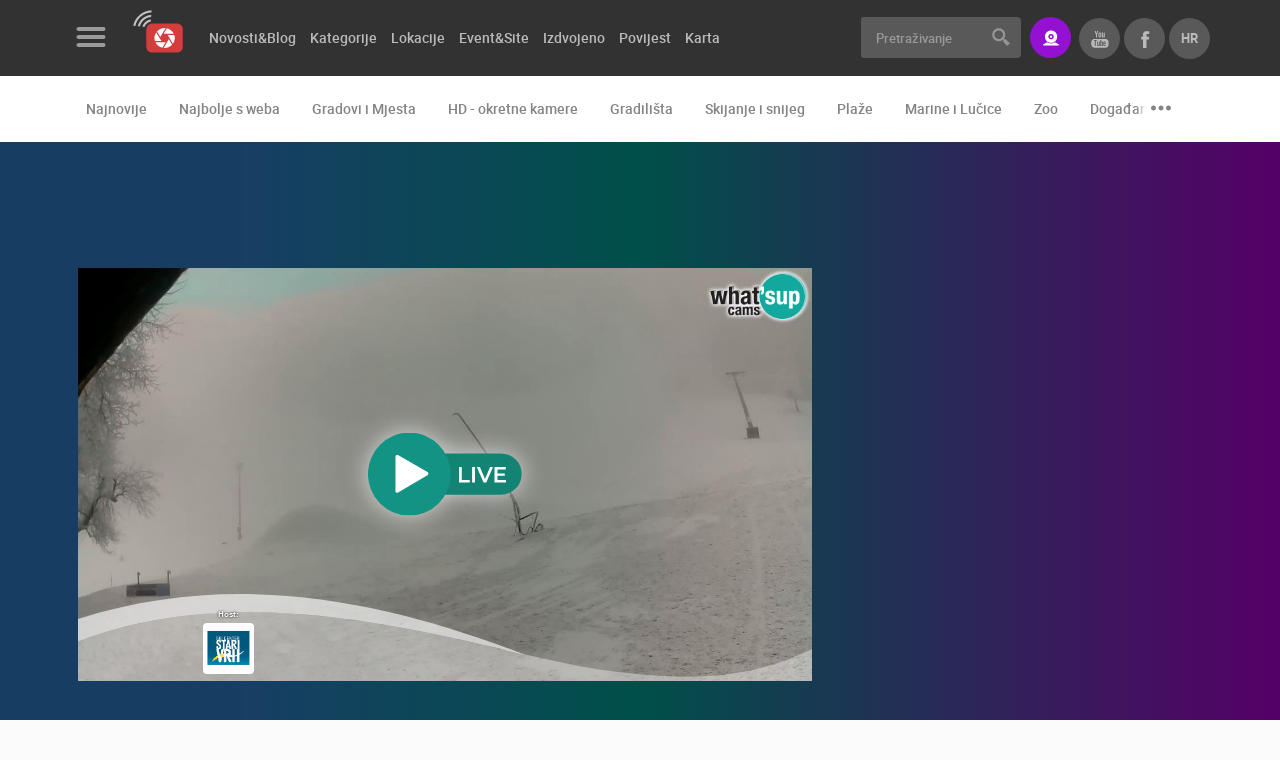

--- FILE ---
content_type: text/html; charset=UTF-8
request_url: https://www.livecamcroatia.com/hr/kamera/slo-stari-vrh-sidro
body_size: 11722
content:
<!doctype html>
<!--[if lt IE 7 ]> <html class="ie ie6" lang="hr"> <![endif]-->
<!--[if IE 7 ]> <html class="ie ie7" lang="hr"> <![endif]-->
<!--[if IE 8 ]> <html class="ie ie8" lang="hr"> <![endif]-->
<!--[if IE 9 ]> <html class="ie ie9" lang="hr"> <![endif]-->
<!--[if (gte IE 9)|!(IE)]><!-->
<html lang="hr">
<!--<![endif]-->
<head id="www-livecamcroatia-com" data-template-set="html5-reset"><meta http-equiv="Content-Type" content="text/html; charset=utf-8">
        <!-- Google tag (gtag.js) --> <script async src="https://www.googletagmanager.com/gtag/js?id=G-48662YLGE8"></script> <script> window.dataLayer = window.dataLayer || []; function gtag(){dataLayer.push(arguments);} gtag('js', new Date()); gtag('config', 'G-48662YLGE8'); </script>
    
	<title>SLO - Stari Vrh - Sidro, Stari Vrh, [ Upravo sada, UŽIVO ] LiveStreaming kamere iz Hrvatske - LiveCamCroatia, Istraži Hrvatsku</title>
	<meta name="description" content="Web kamera uživo putem vrhunskog sustava koji omogućava udaljenim gledateljima da prate zbivanja u realnom vremenu."/>
	<meta name="keywords" content=""/>
	<meta http-equiv="X-UA-Compatible" content="IE=edge">
	<meta name="viewport" content="width=device-width, initial-scale=1.0, maximum-scale=1.0, user-scalable=no" />
	<meta name = "format-detection" content = "telephone=no">
    
    <meta property="fb:app_id" content="1522063971218619" />
    <meta property="fb:admins" content="100000216203887"/>

    <meta property="og:type" content="website" />
<meta property="og:title" content="SLO - Stari Vrh - Sidro, Stari Vrh, [ Upravo sada, UŽIVO ] LiveStreaming kamere iz Hrvatske - LiveCamCroatia, Istraži Hrvatsku" />
<meta property="og:image" content="https://www.livecamcroatia.com/data/public/kamere_api/si_starivrh04.jpg" />
<meta property="og:url" content="https://www.livecamcroatia.com/hr/lokacija/slo-stari-vrh-sidro" />
<meta property="og:site_name" content="LiveCamCroatia, Istraži Hrvatsku" />

    <script>
        var LANG = '/hr';
        var WEBSITE_URL = 'https://www.livecamcroatia.com';
        var TITLE = 'LiveCamCroatia, Istraži Hrvatsku';
        var mobilePaginationOd = 'of';
        var searchLastElem = {title: "Pretrazite vise", label: "Pogledaj sve rezultate", url: "/lokacija", value: "Vidi više"};
        var validateRequired = 'Obavezan unos';
        var validateEmail = 'Upišite pravilnu e-mail adresu';
        var scrollTo = '';
        var PRE = 'livecam';
        var APP = '/';
        var SSL = '';
    </script>

	<!-- FAVICONS -->

    <link rel="apple-touch-icon" sizes="180x180" href="/system/template/livecam/favicons/apple-touch-icon.png">
    <link rel="icon" type="image/png" sizes="32x32" href="/system/template/livecam/favicons/favicon-32x32.png">
    <link rel="icon" type="image/png" sizes="16x16" href="/system/template/livecam/favicons/favicon-16x16.png">
    <link rel="manifest" href="/system/template/livecam/favicons/site.webmanifest">
    <link rel="mask-icon" href="/system/template/livecam/favicons/safari-pinned-tab.svg" color="#da363f">
    <meta name="apple-mobile-web-app-title" content="Livecam Croatia">
    <meta name="application-name" content="Livecam Croatia">
    <meta name="msapplication-TileColor" content="#da363f">
    <meta name="theme-color" content="#ffffff">
    <meta name="msapplication-config" content="/system/template/livecam/favicons/browserconfig.xml">

    <link rel="stylesheet" href="/system/template/livecam/dist/production.min.css?v=1.94">

    <!-- JAVASCRIPT -->
    <script src="/system/template/livecam/js/jquery.min.js"></script>

    <script>
        var autoplaySpeed  = 8000;
    </script>

        <script async src="https://pagead2.googlesyndication.com/pagead/js/adsbygoogle.js?client=ca-pub-6522976812181773"
            crossorigin="anonymous"></script>
    
    
</head>
<body class="hr page ">
<header class="main_header">
    <div class="header_top bg_black">
        <div class="container container_live">
            <div class="row">
                <div class="col-md-7 col-lg-8">
                    <div class="menu_logo_wrap">
                        <div class="menu_logo_header">
                            <a href="#" class="menu_button trans03_easeinout">
                                <div class="hamburger">
                                    <span class="hamb_item"></span>
                                    <span class="hamb_item"></span>
                                    <span class="hamb_item"></span>
                                </div>
                            </a>
                            <div class="logo_wrap">
                                <a href="/hr" class="logo"></a>
                            </div>
                        </div>
                        <div class="menu_logo_content_outer custom_scroll trans03_ease">
                            <div class="menu_logo_content dropdown_menu"></div>
                            <div class="menu_logo_content">
                                	<ul id="footer_menu_header" class="footer_menu">
			<li rel="kontakt stranica"><a href="/hr/stranica/kontakt/" class="menulink">Kontaktirajte nas</a></li>
			<li rel="mediji-o-nama stranica"><a href="/hr/stranica/mediji-o-nama/" class="menulink">Mediji o nama, nagrade i priznanja</a></li>
			<li rel="donacije-za-nove-web-kamere stranica"><a href="/hr/stranica/donacije-za-nove-web-kamere/" class="menulink">Donacije za nove web kamere</a></li>
			<li rel="terms-of-use-the-legal-stuff"><a href="/hr/terms-of-use-the-legal-stuff/" class="menulink">Terms of use</a></li>
			<li rel="privacy-policy-https-livecamcroatia-com stranica"><a href="/hr/stranica/privacy-policy-https-livecamcroatia-com/" class="menulink">Privacy Policy</a></li>
			<li rel="baneri-liveccamcroatia stranica"><a href="/hr/stranica/baneri-livecamcroatia/" class="menulink">Baneri</a></li>
			</ul>                            </div>
                            <div class="menu_logo_content menu_mobile_languages visible-xs">
                                <h3 class="title">Jezici</h3>
                                <ul class="lang_mobile_menu footer_menu">
                                                                            <li class="active"><a href="/hr/kamera/slo-stari-vrh-sidro" class="f_bold">Hrvatski</a></li>
                                                                            <li class=""><a href="/en/camera/slo-stari-vrh-sidro" class="f_bold">English</a></li>
                                                                    </ul>
                            </div>
                        </div>
                        <div class="menu_logo_footer">
                            <ul class="social_list clearfix">
                                                                    <li>
                                        <a href="https://www.facebook.com/LiveCamCroatia" class="social_item icon_facebook"></a>
                                    </li>
                                                                    <li>
                                        <a href="https://twitter.com/LiveCamCroatia" class="social_item icon_twitter"></a>
                                    </li>
                                                                    <li>
                                        <a href="https://instagram.com/livecamcroatia" class="social_item icon_instagram"></a>
                                    </li>
                                                                    <li>
                                        <a href="https://www.youtube.com/channel/UC8p5WnMzg8hZjdd5_C--ynQ?sub_confirmation=1" class="social_item icon_youtube"></a>
                                    </li>
                                                            </ul>
                        </div>
                    </div>
                    	<ul id="menu_main_categories" class="menu_main_categories clearfix">
			<li rel=""><a href="" class="menulink">Novosti&Blog</a>	<ul class="top_level">
			<li rel="novosti"><a href="/hr/novosti/">Novosti</a></li>
			<li rel="blog"><a href="/hr/blog/">Blog</a></li></ul>
			</li>
			<li rel=""><a href="/hr/kategorije" class="menulink">Kategorije</a>	<ul class="top_level">
			<li rel=""><a href="/hr/kategorije">Sve kamere</a></li>
			<li rel="gradovi-i-mjesta"><a href="/hr/kategorija/gradovi-i-mjesta">Gradovi i mjesta</a></li>
			<li rel="hd-okretne-kamere"><a href="/hr/kategorija/hd-okretne-kamere">HD okretne kamere</a></li>
			<li rel="gradilista"><a href="/hr/kategorija/gradilista">Gradilišta</a></li>
			<li rel="plaze"><a href="/hr/kategorija/plaze">Plaže</a></li>
			<li rel="skijanje-snijeg-web-kamere"><a href="/hr/kategorija/skijanje-snijeg-web-kamere">Skijanje i snijeg</a></li>
			<li rel=""><a href="/hr/kategorija/najbolje-s-weba">Najbolje s weba</a></li>
			<li rel="marine-i-lucice"><a href="/hr/kategorija/marine-i-lucice">Marine i lučice</a></li>
			<li rel="znamenitosti"><a href="/hr/kategorija/znamenitosti">Znamenitosti</a></li>
			<li rel="transport-i-promet"><a href="/hr/kategorija/transport-i-promet">Transport i promet</a></li>
			<li rel="zoo"><a href="/hr/kategorija/zoo">Zoo</a></li>
			<li rel="svjetska-bastina"><a href="/hr/kategorija/svjetska-bastina">Svjetska baština</a></li>
			<li rel="sport"><a href="/hr/kategorija/sport">Sport</a></li>
			<li rel="dogadanja-i-zanimljivosti"><a href="/hr/kategorija/dogadanja-i-zanimljivosti">Događanja i zanimljivosti</a></li></ul>
			</li>
			<li rel=""><a href="/hr/lokacije" class="menulink">Lokacije</a></li>
			<li rel=""><a href="/hr/event-site" class="menulink">Event&Site</a></li>
			<li rel=""><a href="/hr/featured" class="menulink">Izdvojeno</a>	<ul class="top_level">
			<li rel=""><a href="/hr/featured">Izdvojeno</a></li>
			<li rel=""><a href="https://www.livecamcroatia.com/hr/gorski-kotar">Gorski kotar</a></li>
			<li rel=""><a href="https://www.livecamcroatia.com/hr/nove-hd-kamere">Nove HD kamere</a></li>
			<li rel="odabir-najboljih-kamera-tjedna kamera-tjedna"><a href="/hr/kamera-tjedna/odabir-najboljih-kamera-tjedna/">Najbolje kamere tjedna</a>	<ul class="top_level">
			<li rel="odabir-najboljih-kamera-tjedna kamera-tjedna" class="topline"><a href="/hr/kamera-tjedna/odabir-najboljih-kamera-tjedna/">2018</a></li>
			<li rel="odabir-najboljih-kamera-tjedna-2019 kamera-tjedna"><a href="/hr/kamera-tjedna/odabir-najboljih-kamera-tjedna-2019/">2019</a></li></ul>
			</li></ul>
			</li>
			<li rel=""><a href="/hr/history" class="menulink">Povijest</a></li>
			<li rel=""><a href="/hr/karta" class="menulink">Karta</a>	<ul class="top_level">
			<li rel="pag"><a href="/hr/karta/pag">Otok Pag uživo</a></li>
			<li rel="dalmacija"><a href="/hr/karta/dalmacija">Dalmacija uživo</a></li>
			<li rel="istra"><a href="/hr/karta/istra">Istra uživo</a></li>
			<li rel="kvarner-uzivo"><a href="/hr/karta/kvarner-uzivo">Kvarner uživo</a></li>
			<li rel="slavonija-uzivo"><a href="/hr/karta/slavonija-uzivo">Slavonija uživo</a></li>
			<li rel="cres-i-losinj-uzivo"><a href="/hr/karta/cres-i-losinj-uzivo">Cres i Lošinj uživo</a></li>
			</ul></li>
			</ul>                </div>
                <div class="col-md-5 col-lg-4 text-right">
                    <form action="/hr/trazilica" class="search_form">
                        <div class="input-group">
                            <input type="text" class="form-control br_3 trans03_easeinout" name="pojam" id="searchQuery" placeholder="Pretraživanje" >
                            <div class="input-group-addon">
                                <button type="submit" class="search_button"></button>
                            </div>
                        </div>
                    </form>
                    <a href="https://www.livecamcroatia.com/hr/live-streaming-livecamcroatia/" class="button button_primary button_icon icon_stream br_3" data-toggle="tooltip" data-placement="bottom" data-animation="tooltip_animation" title="Imate sjajnu lokaciju kojom se želite pohvaliti? Savršen pogled?"><span>Stream</span></a>
                    <ul class="lang_list clearfix">
                        <li class="active hidden-xs">
                            <a href="/hr" class="f_bold t_upper trans03_easeinout">hr</a>
                            <ul>
                                                                <li><a href="/hr/kamera/slo-stari-vrh-sidro" class="f_bold">hr</a></li>
                                                                <li><a href="/en/camera/slo-stari-vrh-sidro" class="f_bold">en</a></li>
                                                            </ul>
                        </li>
                        <li><a href="https://www.facebook.com/LiveCamCroatia" class="f_bold t_upper trans03_easeinout icon_facebook_gray" target="_blank"></a></li>
                        <li><a href="https://www.youtube.com/channel/UC8p5WnMzg8hZjdd5_C--ynQ?sub_confirmation=1" class="f_bold t_upper trans03_easeinout icon_youtube_gray" target="_blank"></a></li>
                    </ul>
                    <a href="#" class="user_button icon_search mobile_search"></a>
                </div>
            </div>
        </div>
    </div>

        <div class="header_bottom bg_white">
        <div class="container container_live">
            <div class="row col-md-12">
                <ul class="menu_second_categories clearfix" id="slick_menu_second_categories">
                    <li><a href="/hr/najnovije">Najnovije</a></li>
                                        <li><a href="/hr/kategorija/najbolje-s-weba">Najbolje s weba</a></li>
                                        <li><a href="/hr/kategorija/gradovi-i-mjesta">Gradovi i Mjesta</a></li>
                                        <li><a href="/hr/kategorija/hd-okretne-kamere">HD - okretne kamere</a></li>
                                        <li><a href="/hr/kategorija/gradilista">Gradilišta</a></li>
                                        <li><a href="/hr/kategorija/skijanje-snijeg-web-kamere">Skijanje i snijeg</a></li>
                                        <li><a href="/hr/kategorija/plaze">Plaže</a></li>
                                        <li><a href="/hr/kategorija/marine-i-lucice">Marine i Lučice</a></li>
                                        <li><a href="/hr/kategorija/zoo">Zoo</a></li>
                                        <li><a href="/hr/kategorija/dogadanja-i-zanimljivosti">Događanja i zanimljivosti</a></li>
                                        <li><a href="/hr/kategorija/transport-i-promet">Transport i promet</a></li>
                                        <li><a href="/hr/kategorija/znamenitosti">Znamenitosti</a></li>
                                        <li><a href="/hr/kategorija/svjetska-bastina">Svjetska baština</a></li>
                                        <li><a href="/hr/kategorija/sport">Sport</a></li>
                                        <li><a href="/hr/history">Povijest</a></li>
                </ul>
            </div>
        </div>
    </div>
        <div class="menu_logo_wrap_overlay trans03_ease"></div>
    <div class="mobile_search_wrap">
        <div class="container">
            <div class="row">
                <div class="col-md-12">
                    <div class="mobile_search_inner_wrap">
                        <form action="/hr/trazilica">
                            <div class="input_wrap">
                                <input type="text" name="pojam" id="search" placeholder="Pretraživanje" >
                                <button class="button_submit_mobile_search" type="submit"></button>
                            </div>
                        </form>
                        <div class="row">
                            <div class="col-md-12">
                                <header>
                                    <h2 class="t_upper">Najnovije kamere</h2>
                                </header>
                                <ul class="cameras_list camera_list_slick clearfix" id="slick_cameras_list_ski">
                                                                        <li>
                                        <a href="/hr/kamera/ktc-trgovacki-centar-kamera-03" class="camera_item">
                                            <img data-lazy="/data/public/kamere_api/tn_hr_buildvgorica08.jpg" alt="KTC trgovački centar kamera 03">
                                            <span class="overlay grad_dark"></span>
                                            <ul class="info_block_list text-left">
                                                <li>
                                                    <span class="info_item icon_live t_upper">Uživo</span>
                                                </li>
                                                <li>
                                                    <span class="info_item icon_user t_upper f_regular">0 gledatelj(a)</span>
                                                </li>
                                            </ul>
                                            <div class="camera_title_wrap">
                                                <h5 class="title">KTC trgovački centar kamera 03</h5>
                                                <span class="podnaslov">Velika Gorica</span>
                                            </div>
                                        </a>
                                    </li>
                                                                        <li>
                                        <a href="/hr/kamera/ktc-trgovacki-centar-kamera-01" class="camera_item">
                                            <img data-lazy="/data/public/kamere_api/tn_hr_buildvgorica06.jpg" alt="KTC trgovački centar kamera 01">
                                            <span class="overlay grad_dark"></span>
                                            <ul class="info_block_list text-left">
                                                <li>
                                                    <span class="info_item icon_live t_upper">Uživo</span>
                                                </li>
                                                <li>
                                                    <span class="info_item icon_user t_upper f_regular">0 gledatelj(a)</span>
                                                </li>
                                            </ul>
                                            <div class="camera_title_wrap">
                                                <h5 class="title">KTC trgovački centar kamera 01</h5>
                                                <span class="podnaslov">Velika Gorica</span>
                                            </div>
                                        </a>
                                    </li>
                                                                        <li>
                                        <a href="/hr/kamera/rakovica-okretna-kamera" class="camera_item">
                                            <img data-lazy="/data/public/kamere_api/tn_hr_rakovica01.jpg" alt="Rakovica okretna kamera">
                                            <span class="overlay grad_dark"></span>
                                            <ul class="info_block_list text-left">
                                                <li>
                                                    <span class="info_item icon_live t_upper">Uživo</span>
                                                </li>
                                                <li>
                                                    <span class="info_item icon_user t_upper f_regular">0 gledatelj(a)</span>
                                                </li>
                                            </ul>
                                            <div class="camera_title_wrap">
                                                <h5 class="title">Rakovica okretna kamera</h5>
                                                <span class="podnaslov">Rakovica</span>
                                            </div>
                                        </a>
                                    </li>
                                                                    </ul>
                            </div>
                            <div class="col-md-12">
                                <header>
                                    <h2 class="t_upper">Kategorije kamera</h2>
                                </header>
                                <ul class="tags_list clearfix">
                                                                            <li><a href="/hr/kategorija/najbolje-s-weba" class="tag_item tag_item_big tag_item_dark trans03_easeinout">Najbolje s weba</a></li>
                                                                            <li><a href="/hr/kategorija/gradovi-i-mjesta" class="tag_item tag_item_big tag_item_dark trans03_easeinout">Gradovi i Mjesta</a></li>
                                                                            <li><a href="/hr/kategorija/hd-okretne-kamere" class="tag_item tag_item_big tag_item_dark trans03_easeinout">HD - okretne kamere</a></li>
                                                                            <li><a href="/hr/kategorija/gradilista" class="tag_item tag_item_big tag_item_dark trans03_easeinout">Gradilišta</a></li>
                                                                            <li><a href="/hr/kategorija/skijanje-snijeg-web-kamere" class="tag_item tag_item_big tag_item_dark trans03_easeinout">Skijanje i snijeg</a></li>
                                                                            <li><a href="/hr/kategorija/plaze" class="tag_item tag_item_big tag_item_dark trans03_easeinout">Plaže</a></li>
                                                                            <li><a href="/hr/kategorija/marine-i-lucice" class="tag_item tag_item_big tag_item_dark trans03_easeinout">Marine i Lučice</a></li>
                                                                            <li><a href="/hr/kategorija/zoo" class="tag_item tag_item_big tag_item_dark trans03_easeinout">Zoo</a></li>
                                                                            <li><a href="/hr/kategorija/dogadanja-i-zanimljivosti" class="tag_item tag_item_big tag_item_dark trans03_easeinout">Događanja i zanimljivosti</a></li>
                                                                            <li><a href="/hr/kategorija/transport-i-promet" class="tag_item tag_item_big tag_item_dark trans03_easeinout">Transport i promet</a></li>
                                                                            <li><a href="/hr/kategorija/znamenitosti" class="tag_item tag_item_big tag_item_dark trans03_easeinout">Znamenitosti</a></li>
                                                                            <li><a href="/hr/kategorija/svjetska-bastina" class="tag_item tag_item_big tag_item_dark trans03_easeinout">Svjetska baština</a></li>
                                                                            <li><a href="/hr/kategorija/sport" class="tag_item tag_item_big tag_item_dark trans03_easeinout">Sport</a></li>
                                                                    </ul>
                            </div>
                        </div>
                    </div>
                </div>
            </div>
        </div>
    </div>
    <a href="#" class="button_close_mobile_search"></a>
</header>    <main class="article_wrap">
        <article class="article_pregled_kamere">
                <div class="subheader_wrap subheader_video_wrap por">
        <div class="subheader_bg_image" style="background-image: url(/data/public/kamere_api/si_starivrh04.jpg);"></div>
        <div class="overlay grad_violet"></div>
        <div class="container container_live">
            <div class="row">
                <div class="col-md-8 col-sm-12">
                    
<div class="video_outer_wrap visible">
    <div class="video_inner_wrap">
        <a href="#" class="go_to_top_video"></a>
        <a href="#" class="close_video_button trans03_easeinout"></a>
        <div class="video_wrap ">
            <iframe class="iframe_video" src="" frameborder="0" allowfullscreen scrolling="no"></iframe>
        </div>
    </div>
</div>


<script>
    var IFRAME_VIDEO = "https://services.whatsupcams.com/wgt/si_starivrh04";
</script>
                </div>
                                <div class="col-md-4 col-xs-12">
                    <div class="banner_widget">
    <div class="main_aside_banner">
        <div class="banner_wrap" id="banner_6">
        </div>
    </div>
</div>                    <div class="banner_widget">
    <div class="main_aside_banner">
        <div class="banner_wrap" id="banner_7">
        </div>
    </div>
</div>                </div>
                            </div>
        </div>
            </div>



    <div class="container container_live bg_white br_bottom_1">
        <div class="row">
            <div class="col-md-12">
                <div class="article_main_container">
                    <header>
                        <div class="row">
                            <div class="col-md-4 col-sm-4 text-center col-md-push-8 col-sm-push-8">
                                                                                                <div class="article_header_right article_header_right_camera">
                                                                    </div>
                            </div>
                            <div class="col-md-8 col-sm-8 col-md-pull-4 col-sm-pull-4">
                                <div>
                                    <ul class="tags_list clearfix">
                                        <li>
                                            <span class="tag_item bg_green bg_green_hover trans03_easeinout">Offline</span>
                                        </li>
                                    </ul>
                                    <h1>SLO - Stari Vrh - Sidro, Stari Vrh, [ Upravo sada, UŽIVO ] LiveStreaming kamere iz Hrvatske</h1>
                                    <ul class="info_block_list text-left info_block_list_camera">
                                        <li>
                                            <span class="info_item icon_views icon_gray">426.791 Pregled(a)</span>
                                        </li>
                                                                                    <li>
                                                <a href="#facebook_comments_wrapper" class="info_item icon_comments icon_gray scroll_to_item"><span class="fb-comments-count" data-href="https://www.livecamcroatia.com/hr/kamera/slo-stari-vrh-sidro"></span> Komentar(a)</a>
                                            </li>
                                                                            </ul>
                                    <div class="social_share_wrap social_share_wrap_camera">
                                        <ul class="elatus-share elatus-share-sm clearfix">
                                            <li>
                                                <a href="#" class="elatus-share-button elatus-share-facebook"></a>
                                            </li>
                                            <li>
                                                <a href="#" class="elatus-share-button elatus-share-twitter"></a>
                                            </li>
                                            <li>
                                                <a href="#" class="elatus-share-button elatus-share-googleplus"></a>
                                            </li>
                                            <li>
                                                <a href="#" class="elatus-share-button elatus-share-linkedin"></a>
                                            </li>
                                            <li>
                                                <a href="mailto:?subject=Livecam Croatia&body=https://www.livecamcroatia.com/hr/kamera/slo-stari-vrh-sidro" class="elatus-share-button elatus-share-email"></a>
                                            </li>
                                        </ul>
                                    </div>
                                </div>
                            </div>
                        </div>
                    </header>
                    <div class="row">
                        <div class="col-md-8 main_article_col">
                            <div class="main_article_item mb0 br_none pb_0">
                                <div class="row">
                                    <div class="col-md-9 col-sm-8">
                                        <h3 class="t_upper title">Kamera info</h3>
                                        <div class="row">
                                            <div class="col-md-6">
                                                <ul class="camera_info_list not_default">
                                                    <li class="clearfix">
                                                        <span class="camera_info_naslov">Grad</span>
                                                        <span class="camera_info_opis c_black"><a href="/hr/lokacija/stari-vrh">Stari Vrh</a></span>
                                                    </li>
                                                    <li class="clearfix">
                                                        <span class="camera_info_naslov">Naziv</span>
                                                        <span class="camera_info_opis c_black">SLO - Stari Vrh - Sidro</span>
                                                    </li>
                                                    <li class="clearfix">
                                                        <span class="camera_info_naslov">Kategorija</span>
                                                        <ul class="category_list">
                                                                                                                        <li><a href="/hr/kategorija/skijanje-snijeg-web-kamere" class="camera_info_opis c_black">Skijanje i snijeg</a></li>
                                                                                                                    </ul>
                                                    </li>
                                                </ul>
                                            </div>
                                            <div class="col-md-6">
                                                <ul class="camera_info_list not_default">
                                                    <li class="clearfix">
                                                        <span class="camera_info_naslov">Longitude</span>
                                                        <span class="camera_info_opis c_black"><a href="/hr/karta?lon=14.1914&lat=46.1829">14.1914</a></span>
                                                    </li>
                                                    <li class="clearfix">
                                                        <span class="camera_info_naslov">Latitude</span>
                                                        <span class="camera_info_opis c_black"><a href="/hr/karta?lon=14.1914&lat=46.1829">46.1829</a></span>
                                                    </li>
                                                    <li class="clearfix">
                                                        <span class="camera_info_naslov">Datum postavljanja</span>
                                                        <span class="camera_info_opis c_black">22. Studeni 2015.</span>
                                                    </li>
                                                </ul>
                                            </div>
                                        </div>
                                    </div>
                                                                        <div class="col-md-3 col-sm-4">
                                        <h3 class="t_upper title">Vrijeme</h3>
                                        <div class="weather_wrap weather_wrap_city weather_wrap_small" style="background-image: url(/system/template/livecam/images/weather/01d.svg);">
                                            <span class="gornja_temp" title="Temperatura zraka">-7<sup>o</sup> C</span>
                                            <span class="donja_temp" title="Vlaga">87<span class="percent">%</span></span>
                                            <span class="pritisak" title="Tlak zraka">1018 <span class="hpa">hPa</span></span>
                                        </div>
                                    </div>
                                                                    </div>
                                                                                                <div class="row">
                                    <div class="col-md-12">



                                        <div class="tabs_wrap">
                                            <ul class="tabs_list tabs_prevent not_default clearfix">
                                                <li class="active">
                                                    <a href="javascript:void(0)">Kamera</a>
                                                </li>
                                                                                                <li>
                                                    <a href="/hr/kamera/slo-stari-vrh-sidro/slike">Galerija</a>
                                                </li>
                                                
                                                                                                    <li >
                                                        <a href="/hr/kamera/slo-stari-vrh-sidro/video">Video</a>
                                                    </li>
                                                                                                </ul>
                                        </div>


                                                                            </div>
                                </div>
                                                                                            </div>
                            <div class="main_article_item br_none">
                                <div class="row">
                                                                        <div class="col-md-12">
                                        
<div class="banner_wrap banner729x90 mb mt48" id="banner_9">
</div>                                    </div>
                                                                            <div class="col-md-12" id="facebook_comments_wrapper">
                                            <h3 class="t_upper">Facebook komentari</h3>
                                            <div class="fb-comments" data-href="https://www.livecamcroatia.com/hr/kamera/slo-stari-vrh-sidro" data-numposts="5" data-width="100%" data-mobile="1"></div>
                                        </div>
                                                                    </div>
                            </div>
                        </div>
                        <aside class="col-md-4 aside_article_col">
                                                                                                                <div class="aside_widget">
    <h4 class="t_upper">Lokacija</h4>
    <div class="map_wrap_aside por">
        <div id="map_see">
            <img src="/data/public/kamere_karte/si_starivrh04.png" alt="map">
        </div>
    </div>
    <div class="text-right">
        <a href="/hr/karta?lon=14.1914&lat=46.1829" class="t_upper f_bold">Pogledaj na karti</a>
    </div>
</div>                            <div class="aside_widget">
    <h4 class="t_upper">Stari Vrh - kamere</h4>
    <ul class="cameras_list clearfix">
                <li>
            <a href="/hr/kamera/slo-stari-vrh-sjedeznica" class="camera_item  ">
                <img src="/data/public/kamere_api/tn_si_starivrh02.jpg" alt="SLO - Stari Vrh - sjedežnica">
                <span class="overlay grad_dark"></span>
                <ul class="info_block_list text-left">
                    <li>
                        <span class="info_item icon_live t_upper">Uživo</span>
                    </li>
                                    </ul>
                <div class="camera_title_wrap">
                    <h5 class="title">SLO - Stari Vrh - sjedežnica</h5>
                    <span class="podnaslov">Stari Vrh</span>
                </div>
                                                
            </a>
        </li>
                <li>
            <a href="/hr/kamera/slo-stari-vrh-grebljica" class="camera_item  ">
                <img src="/data/public/kamere_api/tn_si_starivrh03.jpg" alt="SLO - Stari Vrh - Grebljica">
                <span class="overlay grad_dark"></span>
                <ul class="info_block_list text-left">
                    <li>
                        <span class="info_item icon_live t_upper">Uživo</span>
                    </li>
                                    </ul>
                <div class="camera_title_wrap">
                    <h5 class="title">SLO - Stari Vrh - Grebljica</h5>
                    <span class="podnaslov">Stari Vrh</span>
                </div>
                                                
            </a>
        </li>
                <li>
            <a href="/hr/kamera/slo-stari-vrh-vrh-uspinjace" class="camera_item  ">
                <img src="/data/public/kamere_api/tn_si_starivrh.jpg" alt="SLO - Stari Vrh - vrh uspinjače">
                <span class="overlay grad_dark"></span>
                <ul class="info_block_list text-left">
                    <li>
                        <span class="info_item icon_live t_upper">Uživo</span>
                    </li>
                                    </ul>
                <div class="camera_title_wrap">
                    <h5 class="title">SLO - Stari Vrh - vrh uspinjače</h5>
                    <span class="podnaslov">Stari Vrh</span>
                </div>
                                                
            </a>
        </li>
            </ul>
    <div class="text-right">
        <a href="/hr/lokacija/stari-vrh?scrollTo=tabs_list" class="t_upper f_bold">Pogledaj sve kamere - Stari Vrh</a>
    </div>
</div>
                            <div class="banner_widget">
    <div class="main_aside_banner">
        <div class="banner_wrap" id="banner_8">
        </div>
    </div>
</div>                            <div class="aside_widget">
    <h4 class="t_upper">Izdvojeni Event & Site</h4>
    <ul class="locations_list aside_sites_events clearfix" id="slick_aside_izdvojeno_list">
                    <li>
                <a href="/hr/event-site/air-show-zagreb-2025" class="location_item">
                    <div class="img_wrap por">
                        <div class="sk-fading-circle"></div>
                        <img data-elatus-lazy="/data/public/eventi/tn_zagreb-air-show.jpg" src="" alt="Air Show Zagreb 2025">
                        <span class="overlay grad_dark"></span>
                                                <ul class="info_block_list text-left">
                            <li>
                                <span class="info_item icon_views t_upper f_regular">0 Pregled(a)</span>
                            </li>
                            <li>
                                <span class="info_item icon_stream t_upper f_regular">0 kamera(e)</span>
                            </li>
                        </ul>
                                                    <ul class="tags_list clearfix">
                                <li>
                                    <span class="tag_item tag_item_small t_upper bg_orange bg_orange_hover trans03_easeinout">20.09.2025. - 21.09.2025.</span>
                                </li>
                            </ul>
                                            </div>
                    <div class="content_wrap">
                        <h4 class="title">Air Show Zagreb 2025</h4>
                                                                    </div>
                </a>
            </li>
                    <li>
                <a href="/hr/event-site/senjski-mesopust" class="location_item">
                    <div class="img_wrap por">
                        <div class="sk-fading-circle"></div>
                        <img data-elatus-lazy="/data/public/eventi/tn_senj1.jpg" src="" alt="Senjski mesopust">
                        <span class="overlay grad_dark"></span>
                                                    <ul class="media_list">
                                                                                                    <li>
                                        <span class="media_item icon_video"></span>
                                    </li>
                                                            </ul>
                                                <ul class="info_block_list text-left">
                            <li>
                                <span class="info_item icon_views t_upper f_regular">501.71K Pregled(a)</span>
                            </li>
                            <li>
                                <span class="info_item icon_stream t_upper f_regular">9 kamera(e)</span>
                            </li>
                        </ul>
                                                    <ul class="tags_list clearfix">
                                <li>
                                    <span class="tag_item tag_item_small t_upper bg_orange bg_orange_hover trans03_easeinout">10.01.2026. - 17.02.2026.</span>
                                </li>
                            </ul>
                                            </div>
                    <div class="content_wrap">
                        <h4 class="title">Senjski mesopust</h4>
                                                                    </div>
                </a>
            </li>
                    <li>
                <a href="/hr/event-site/krk-winter-trails" class="location_item">
                    <div class="img_wrap por">
                        <div class="sk-fading-circle"></div>
                        <img data-elatus-lazy="/data/public/eventi/tn_img-20210405-wa0004.jpg" src="" alt="Krk Winter Trails">
                        <span class="overlay grad_dark"></span>
                                                <ul class="info_block_list text-left">
                            <li>
                                <span class="info_item icon_views t_upper f_regular">1.44M Pregled(a)</span>
                            </li>
                            <li>
                                <span class="info_item icon_stream t_upper f_regular">2 kamera(e)</span>
                            </li>
                        </ul>
                                                    <ul class="tags_list clearfix">
                                <li>
                                    <span class="tag_item tag_item_small t_upper bg_orange bg_orange_hover trans03_easeinout">06.12.2025. - 27.12.2025.</span>
                                </li>
                            </ul>
                                            </div>
                    <div class="content_wrap">
                        <h4 class="title">Krk Winter Trails</h4>
                                                                    </div>
                </a>
            </li>
                    <li>
                <a href="/hr/event-site/cres-losinj-trail" class="location_item">
                    <div class="img_wrap por">
                        <div class="sk-fading-circle"></div>
                        <img data-elatus-lazy="/data/public/eventi/tn_cl1.jpg" src="" alt="Cres & Lošinj Trail">
                        <span class="overlay grad_dark"></span>
                                                <ul class="info_block_list text-left">
                            <li>
                                <span class="info_item icon_views t_upper f_regular">7.67M Pregled(a)</span>
                            </li>
                            <li>
                                <span class="info_item icon_stream t_upper f_regular">19 kamera(e)</span>
                            </li>
                        </ul>
                                                    <ul class="tags_list clearfix">
                                <li>
                                    <span class="tag_item tag_item_small t_upper bg_orange bg_orange_hover trans03_easeinout">01.11.2025. - 02.11.2025.</span>
                                </li>
                            </ul>
                                            </div>
                    <div class="content_wrap">
                        <h4 class="title">Cres & Lošinj Trail</h4>
                                                                    </div>
                </a>
            </li>
                    <li>
                <a href="/hr/event-site/spartan-trail-dubrovnik" class="location_item">
                    <div class="img_wrap por">
                        <div class="sk-fading-circle"></div>
                        <img data-elatus-lazy="/data/public/eventi/tn_spartan1.jpg" src="" alt="Spartan Trail Dubrovnik">
                        <span class="overlay grad_dark"></span>
                                                <ul class="info_block_list text-left">
                            <li>
                                <span class="info_item icon_views t_upper f_regular">132.81K Pregled(a)</span>
                            </li>
                            <li>
                                <span class="info_item icon_stream t_upper f_regular">4 kamera(e)</span>
                            </li>
                        </ul>
                                                    <ul class="tags_list clearfix">
                                <li>
                                    <span class="tag_item tag_item_small t_upper bg_orange bg_orange_hover trans03_easeinout">24.10.2025. - 26.10.2025.</span>
                                </li>
                            </ul>
                                            </div>
                    <div class="content_wrap">
                        <h4 class="title">Spartan Trail Dubrovnik</h4>
                                                                    </div>
                </a>
            </li>
                    <li>
                <a href="/hr/event-site/archipelago-trail-run" class="location_item">
                    <div class="img_wrap por">
                        <div class="sk-fading-circle"></div>
                        <img data-elatus-lazy="/data/public/eventi/tn_atr.jpg" src="" alt="Archipelago Trail Run">
                        <span class="overlay grad_dark"></span>
                                                <ul class="info_block_list text-left">
                            <li>
                                <span class="info_item icon_views t_upper f_regular">3.12M Pregled(a)</span>
                            </li>
                            <li>
                                <span class="info_item icon_stream t_upper f_regular">11 kamera(e)</span>
                            </li>
                        </ul>
                                                    <ul class="tags_list clearfix">
                                <li>
                                    <span class="tag_item tag_item_small t_upper bg_orange bg_orange_hover trans03_easeinout">17.10.2025. - 19.10.2025.</span>
                                </li>
                            </ul>
                                            </div>
                    <div class="content_wrap">
                        <h4 class="title">Archipelago Trail Run</h4>
                                                                    </div>
                </a>
            </li>
                    <li>
                <a href="/hr/event-site/svjetski-dan-promatranja-ptica-u-ninskoj-laguni" class="location_item">
                    <div class="img_wrap por">
                        <div class="sk-fading-circle"></div>
                        <img data-elatus-lazy="/data/public/eventi/tn_ptica1.jpg" src="" alt="Svjetski dan promatranja ptica u Ninskoj laguni">
                        <span class="overlay grad_dark"></span>
                                                <ul class="info_block_list text-left">
                            <li>
                                <span class="info_item icon_views t_upper f_regular">2.03M Pregled(a)</span>
                            </li>
                            <li>
                                <span class="info_item icon_stream t_upper f_regular">2 kamera(e)</span>
                            </li>
                        </ul>
                                                    <ul class="tags_list clearfix">
                                <li>
                                    <span class="tag_item tag_item_small t_upper bg_orange bg_orange_hover trans03_easeinout">02.10.2025. - 02.10.2025.</span>
                                </li>
                            </ul>
                                            </div>
                    <div class="content_wrap">
                        <h4 class="title">Svjetski dan promatranja ptica u Ninskoj laguni</h4>
                                                                    </div>
                </a>
            </li>
                    <li>
                <a href="/hr/event-site/korcula-run" class="location_item">
                    <div class="img_wrap por">
                        <div class="sk-fading-circle"></div>
                        <img data-elatus-lazy="/data/public/eventi/tn_korcula_run.jpg" src="" alt="Korčula Run">
                        <span class="overlay grad_dark"></span>
                                                <ul class="info_block_list text-left">
                            <li>
                                <span class="info_item icon_views t_upper f_regular">5.33M Pregled(a)</span>
                            </li>
                            <li>
                                <span class="info_item icon_stream t_upper f_regular">5 kamera(e)</span>
                            </li>
                        </ul>
                                                    <ul class="tags_list clearfix">
                                <li>
                                    <span class="tag_item tag_item_small t_upper bg_orange bg_orange_hover trans03_easeinout">04.10.2025. - 04.10.2025.</span>
                                </li>
                            </ul>
                                            </div>
                    <div class="content_wrap">
                        <h4 class="title">Korčula Run</h4>
                                                                    </div>
                </a>
            </li>
            </ul>
</div>
                        </aside>
                    </div>
                </div>
            </div>
        </div>
    </div>
</article>


<section class="nearest_cams_wrap">
    <div class="container container_live bg_white pt_48 pb_48 br_bottom_1">
        <div class="row">
            <div class="col-md-12">
                <div class="article_main_container">
                    <header>
                        <h2 class="t_upper">Kamere u blizini</h2>
                    </header>
                    <ul class="cameras_list camera_list_slick clearfix" id="slick_cameras_list">
                                                    <li>
                                <a href="/hr/kamera/slo-rudno" class="camera_item  ">
                                    <img data-lazy="/data/public/kamere_api/tn_si_rudno01.jpg" alt="SLO - Rudno">
                                    <span class="overlay grad_dark"></span>
                                    <ul class="info_block_list text-left">
                                        <li>
                                            <span class="info_item icon_live t_upper">Uživo</span>
                                        </li>
                                                                            </ul>
                                    <div class="camera_title_wrap">
                                        <h5 class="title">SLO - Rudno</h5>
                                        <span class="podnaslov">Rudno</span>
                                    </div>
                                                                                                                                            </a>
                            </li>
                                                    <li>
                                <a href="/hr/kamera/slo-sorica-okretna-kamera" class="camera_item  ">
                                    <img data-lazy="/data/public/kamere_api/tn_si_sorica03.jpg" alt="SLO - Sorica - okretna kamera">
                                    <span class="overlay grad_dark"></span>
                                    <ul class="info_block_list text-left">
                                        <li>
                                            <span class="info_item icon_live t_upper">Uživo</span>
                                        </li>
                                                                            </ul>
                                    <div class="camera_title_wrap">
                                        <h5 class="title">SLO - Sorica - okretna kamera</h5>
                                        <span class="podnaslov">Sorica</span>
                                    </div>
                                                                                                                                            </a>
                            </li>
                                                    <li>
                                <a href="/hr/kamera/slo-sorica" class="camera_item  ">
                                    <img data-lazy="/data/public/kamere_api/tn_si_sorica01.jpg" alt="SLO - Sorica">
                                    <span class="overlay grad_dark"></span>
                                    <ul class="info_block_list text-left">
                                        <li>
                                            <span class="info_item icon_live t_upper">Uživo</span>
                                        </li>
                                                                            </ul>
                                    <div class="camera_title_wrap">
                                        <h5 class="title">SLO - Sorica</h5>
                                        <span class="podnaslov">Sorica</span>
                                    </div>
                                                                                                                                            </a>
                            </li>
                                                    <li>
                                <a href="/hr/kamera/slo-sorica-ski-staza" class="camera_item  ">
                                    <img data-lazy="/data/public/kamere_api/tn_si_sorica02.jpg" alt="SLO - Sorica ski staza">
                                    <span class="overlay grad_dark"></span>
                                    <ul class="info_block_list text-left">
                                        <li>
                                            <span class="info_item icon_live t_upper">Uživo</span>
                                        </li>
                                                                            </ul>
                                    <div class="camera_title_wrap">
                                        <h5 class="title">SLO - Sorica ski staza</h5>
                                        <span class="podnaslov">Sorica</span>
                                    </div>
                                                                                                                                            </a>
                            </li>
                                                    <li>
                                <a href="/hr/kamera/slo-cerkno-pocivalo" class="camera_item  ">
                                    <img data-lazy="/data/public/kamere_api/tn_si_cerknopocivalo.jpg" alt="SLO - Cerkno - Počivalo">
                                    <span class="overlay grad_dark"></span>
                                    <ul class="info_block_list text-left">
                                        <li>
                                            <span class="info_item icon_live t_upper">Uživo</span>
                                        </li>
                                                                            </ul>
                                    <div class="camera_title_wrap">
                                        <h5 class="title">SLO - Cerkno - Počivalo</h5>
                                        <span class="podnaslov">Cerkno</span>
                                    </div>
                                                                                                                                            </a>
                            </li>
                                                    <li>
                                <a href="/hr/kamera/slo-cerkno-brdo" class="camera_item  ">
                                    <img data-lazy="/data/public/kamere_api/tn_si_cerknobrdo.jpg" alt="SLO - Cerkno - Brdo">
                                    <span class="overlay grad_dark"></span>
                                    <ul class="info_block_list text-left">
                                        <li>
                                            <span class="info_item icon_live t_upper">Uživo</span>
                                        </li>
                                                                            </ul>
                                    <div class="camera_title_wrap">
                                        <h5 class="title">SLO - Cerkno - Brdo</h5>
                                        <span class="podnaslov">Cerkno</span>
                                    </div>
                                                                                                                                            </a>
                            </li>
                                                    <li>
                                <a href="/hr/kamera/slo-bled-panorama-jezera" class="camera_item  ">
                                    <img data-lazy="/data/public/kamere_api/tn_si_bled1.jpg" alt="SLO - Bled panorama jezera">
                                    <span class="overlay grad_dark"></span>
                                    <ul class="info_block_list text-left">
                                        <li>
                                            <span class="info_item icon_live t_upper">Uživo</span>
                                        </li>
                                                                            </ul>
                                    <div class="camera_title_wrap">
                                        <h5 class="title">SLO - Bled panorama jezera</h5>
                                        <span class="podnaslov">Bled</span>
                                    </div>
                                                                                                                                            </a>
                            </li>
                                                    <li>
                                <a href="/hr/kamera/slo-sports-centre-pokljuka-rudno-polje" class="camera_item  ">
                                    <img data-lazy="/data/public/kamere_api/tn_si_pokljuka1.jpg" alt="SLO - Sports Centre Pokljuka - Rudno Polje">
                                    <span class="overlay grad_dark"></span>
                                    <ul class="info_block_list text-left">
                                        <li>
                                            <span class="info_item icon_live t_upper">Uživo</span>
                                        </li>
                                                                            </ul>
                                    <div class="camera_title_wrap">
                                        <h5 class="title">SLO - Sports Centre Pokljuka - Rudno Polje</h5>
                                        <span class="podnaslov">Rudno Polje</span>
                                    </div>
                                                                                                                                            </a>
                            </li>
                                                    <li>
                                <a href="/hr/kamera/slo-krvavec" class="camera_item  ">
                                    <img data-lazy="/data/public/kamere_api/tn_si_krvavec2.jpg" alt="SLO - Krvavec">
                                    <span class="overlay grad_dark"></span>
                                    <ul class="info_block_list text-left">
                                        <li>
                                            <span class="info_item icon_live t_upper">Uživo</span>
                                        </li>
                                                                            </ul>
                                    <div class="camera_title_wrap">
                                        <h5 class="title">SLO - Krvavec</h5>
                                        <span class="podnaslov">Krvavec</span>
                                    </div>
                                                                                                                                            </a>
                            </li>
                                                    <li>
                                <a href="/hr/kamera/slo-krvavec-terasa" class="camera_item  ">
                                    <img data-lazy="/data/public/kamere_api/tn_si_krvavec8.jpg" alt="SLO - Krvavec Terasa">
                                    <span class="overlay grad_dark"></span>
                                    <ul class="info_block_list text-left">
                                        <li>
                                            <span class="info_item icon_live t_upper">Uživo</span>
                                        </li>
                                                                            </ul>
                                    <div class="camera_title_wrap">
                                        <h5 class="title">SLO - Krvavec Terasa</h5>
                                        <span class="podnaslov">Krvavec</span>
                                    </div>
                                                                                                                                            </a>
                            </li>
                                                    <li>
                                <a href="/hr/kamera/slo-zoo-zirafe" class="camera_item  ">
                                    <img data-lazy="/data/public/kamere_api/tn_si_ljzoo1.jpg" alt="SLO - ZOO, žirafe">
                                    <span class="overlay grad_dark"></span>
                                    <ul class="info_block_list text-left">
                                        <li>
                                            <span class="info_item icon_live t_upper">Uživo</span>
                                        </li>
                                                                            </ul>
                                    <div class="camera_title_wrap">
                                        <h5 class="title">SLO - ZOO, žirafe</h5>
                                        <span class="podnaslov">Ljubljana</span>
                                    </div>
                                                                                                                                            </a>
                            </li>
                                                    <li>
                                <a href="/hr/kamera/krvavec-pokretna-web-kamera" class="camera_item  ">
                                    <img data-lazy="/data/public/kamere_api/tn_si_krvavec7.jpg" alt="SLO - Krvavec - okretna web kamera">
                                    <span class="overlay grad_dark"></span>
                                    <ul class="info_block_list text-left">
                                        <li>
                                            <span class="info_item icon_live t_upper">Uživo</span>
                                        </li>
                                                                            </ul>
                                    <div class="camera_title_wrap">
                                        <h5 class="title">SLO - Krvavec - okretna web kamera</h5>
                                        <span class="podnaslov">Krvavec</span>
                                    </div>
                                                                                                                                            </a>
                            </li>
                                                    <li>
                                <a href="/hr/kamera/slo-zoo-lavovi" class="camera_item  ">
                                    <img data-lazy="/data/public/kamere_api/tn_si_ljzoo6.jpg" alt="SLO - ZOO, Lavovi">
                                    <span class="overlay grad_dark"></span>
                                    <ul class="info_block_list text-left">
                                        <li>
                                            <span class="info_item icon_live t_upper">Uživo</span>
                                        </li>
                                                                            </ul>
                                    <div class="camera_title_wrap">
                                        <h5 class="title">SLO - ZOO, Lavovi</h5>
                                        <span class="podnaslov">Ljubljana</span>
                                    </div>
                                                                                                                                            </a>
                            </li>
                                                    <li>
                                <a href="/hr/kamera/slo-zoo-giboni" class="camera_item  ">
                                    <img data-lazy="/data/public/kamere_api/tn_si_zoolj5.jpg" alt="SLO - ZOO, Giboni">
                                    <span class="overlay grad_dark"></span>
                                    <ul class="info_block_list text-left">
                                        <li>
                                            <span class="info_item icon_live t_upper">Uživo</span>
                                        </li>
                                                                            </ul>
                                    <div class="camera_title_wrap">
                                        <h5 class="title">SLO - ZOO, Giboni</h5>
                                        <span class="podnaslov">Ljubljana</span>
                                    </div>
                                                                                                                                            </a>
                            </li>
                                                    <li>
                                <a href="/hr/kamera/slo-zoo-hranjenje-ptica" class="camera_item  ">
                                    <img data-lazy="/data/public/kamere_api/tn_si_ljzoo5.jpg" alt="SLO - ZOO, hranjenje ptica">
                                    <span class="overlay grad_dark"></span>
                                    <ul class="info_block_list text-left">
                                        <li>
                                            <span class="info_item icon_live t_upper">Uživo</span>
                                        </li>
                                                                            </ul>
                                    <div class="camera_title_wrap">
                                        <h5 class="title">SLO - ZOO, hranjenje ptica</h5>
                                        <span class="podnaslov">Ljubljana</span>
                                    </div>
                                                                                                                                            </a>
                            </li>
                                            </ul>
                </div>
            </div>
        </div>
    </div>
</section>
<section class="nearest_cams_wrap timelaps_video_wrap">
    <div class="container container_live bg_white pt_48 pb_48 br_bottom_1">
        <div class="row">
            <div class="col-md-8">
                <div class="pr_87">
                    <div class="article_main_container">
                        <header>
                            <h2 class="t_upper">Popularni video</h2>
                        </header>
                        <ul class="cameras_list timelaps_list popular_list_timelaps clearfix">
                                                            <li>
                                    <a href="https://www.youtube.com/watch?v=JFvEUHAq1BA" class="camera_item swipebox video_open" data-id="6649" data-token="60ead200b4a28eb4ac534fa87e557a7d9e7625b6109145b9da979be6a252b497f1e5a47443f3127337dddc99052902bdf1c6c3ddd4f606a2d4db03fa606b0807">
                                        <img src="/data/public/2026-01/JFvEUHAq1BA.jpg" alt="Maksimir pod snijegom! Sanjkanje i dječja radost kod Vidikovca, timelapse  Live Cam Croatia">
                                        <span class="overlay grad_dark"></span>
                                        <ul class="media_list media_list_small">
                                            <li>
                                                <span class="media_item icon_video"></span>
                                            </li>
                                        </ul>
                                        <ul class="info_block_list text-left">
                                            <li>
                                                <span class="info_item icon_views t_upper f_regular">120 Pregled(a)</span>
                                            </li>
                                        </ul>
                                        <div class="camera_title_wrap">
                                            <h5 class="title">Maksimir pod snijegom! Sanjkanje i dječja radost kod Vidikovca, timelapse  Live Cam Croatia</h5>
                                        </div>
                                    </a>
                                </li>
                                                            <li>
                                    <a href="https://www.youtube.com/watch?v=OOzMCFm5JoI" class="camera_item swipebox video_open" data-id="6634" data-token="2ac401404591250f1fe1efcaa4e4f6b4ab3fec50fbe722d3d97dd909ca943ab16868816934a83ba7d420f3f9d098cfbe5e1ea642fe85905458dce8272cd42f5d">
                                        <img src="/data/public/2026-01/OOzMCFm5JoI.jpg" alt="Olujna bura i snijeg na Grobniku – zimski udar s kopna - Live Cam Croatia">
                                        <span class="overlay grad_dark"></span>
                                        <ul class="media_list media_list_small">
                                            <li>
                                                <span class="media_item icon_video"></span>
                                            </li>
                                        </ul>
                                        <ul class="info_block_list text-left">
                                            <li>
                                                <span class="info_item icon_views t_upper f_regular">165 Pregled(a)</span>
                                            </li>
                                        </ul>
                                        <div class="camera_title_wrap">
                                            <h5 class="title">Olujna bura i snijeg na Grobniku – zimski udar s kopna - Live Cam Croatia</h5>
                                        </div>
                                    </a>
                                </li>
                                                            <li>
                                    <a href="https://www.youtube.com/watch?v=625i6iuLQDg" class="camera_item swipebox video_open" data-id="6631" data-token="66c01582704fed653c9eb2643c3cedf7de6f0046a653a4fe6ec7250c106434fc0a96d65435e3ce827a9c40e69aa145e2663e5d0a5b61ce07c6d501c9646bfa87">
                                        <img src="/data/public/2026-01/625i6iuLQDg.jpg" alt="Snijeg pada u Sinju , Trilju, Otoku – bijeli pokrivač - Live Cam Croatia">
                                        <span class="overlay grad_dark"></span>
                                        <ul class="media_list media_list_small">
                                            <li>
                                                <span class="media_item icon_video"></span>
                                            </li>
                                        </ul>
                                        <ul class="info_block_list text-left">
                                            <li>
                                                <span class="info_item icon_views t_upper f_regular">291 Pregled(a)</span>
                                            </li>
                                        </ul>
                                        <div class="camera_title_wrap">
                                            <h5 class="title">Snijeg pada u Sinju , Trilju, Otoku – bijeli pokrivač - Live Cam Croatia</h5>
                                        </div>
                                    </a>
                                </li>
                                                            <li>
                                    <a href="https://www.youtube.com/watch?v=ijlYyRW5t8s" class="camera_item swipebox video_open" data-id="6608" data-token="62cf971c725e17eb4a4efd3fd38c835f002076b11d5b5bee45c952d79e460af5927dfe6dde8fbfcbc15f32fa9924a946c600e2a94ecded41e0ddc2821e656a93">
                                        <img src="/data/public/2026-01/ijlYyRW5t8s.jpg" alt="Nevjerojatni prizori! Snijeg prekrio plaže Kvarnera i Istre - Live Cam Croatia">
                                        <span class="overlay grad_dark"></span>
                                        <ul class="media_list media_list_small">
                                            <li>
                                                <span class="media_item icon_video"></span>
                                            </li>
                                        </ul>
                                        <ul class="info_block_list text-left">
                                            <li>
                                                <span class="info_item icon_views t_upper f_regular">704 Pregled(a)</span>
                                            </li>
                                        </ul>
                                        <div class="camera_title_wrap">
                                            <h5 class="title">Nevjerojatni prizori! Snijeg prekrio plaže Kvarnera i Istre - Live Cam Croatia</h5>
                                        </div>
                                    </a>
                                </li>
                                                            <li>
                                    <a href="https://www.youtube.com/watch?v=U-cmSeWbhA0" class="camera_item swipebox video_open" data-id="6561" data-token="0cb23b256ec025bdb3e0d3d7928d99dce38bc481719734bd6ba96d1901b8cf5651d690b79d16b60811d5ccb67ee4d6f2d0807c19cc72efdf08947a076854226d">
                                        <img src="/data/public/2025-11/U-cmSeWbhA0.jpg" alt="Snijeg na Sljemenu – Velika gužva na žičari i navala izletnika!">
                                        <span class="overlay grad_dark"></span>
                                        <ul class="media_list media_list_small">
                                            <li>
                                                <span class="media_item icon_video"></span>
                                            </li>
                                        </ul>
                                        <ul class="info_block_list text-left">
                                            <li>
                                                <span class="info_item icon_views t_upper f_regular">388 Pregled(a)</span>
                                            </li>
                                        </ul>
                                        <div class="camera_title_wrap">
                                            <h5 class="title">Snijeg na Sljemenu – Velika gužva na žičari i navala izletnika!</h5>
                                        </div>
                                    </a>
                                </li>
                                                            <li>
                                    <a href="https://www.youtube.com/watch?v=7cJlfIFAw-A" class="camera_item swipebox video_open" data-id="6607" data-token="9f5fa41b53a924edaa2343a2cf243efa6ec61b5dde2c761506032cf366b1300a3f418e6acac606e28b6fa42f412cf42cffa38981921ad25241597126df44bb04">
                                        <img src="/data/public/2026-01/7cJlfIFAw-A.jpg" alt="Senj u bijelom kaosu! Snijeg, zapusi i olujna bura uz obalu - Live Cam Croatia">
                                        <span class="overlay grad_dark"></span>
                                        <ul class="media_list media_list_small">
                                            <li>
                                                <span class="media_item icon_video"></span>
                                            </li>
                                        </ul>
                                        <ul class="info_block_list text-left">
                                            <li>
                                                <span class="info_item icon_views t_upper f_regular">253 Pregled(a)</span>
                                            </li>
                                        </ul>
                                        <div class="camera_title_wrap">
                                            <h5 class="title">Senj u bijelom kaosu! Snijeg, zapusi i olujna bura uz obalu - Live Cam Croatia</h5>
                                        </div>
                                    </a>
                                </li>
                                                    </ul>
                    </div>
                </div>
            </div>
                        <div class="col-md-4">
                <div class="ml-115">
                    <div class="popular_locations_banner">
                        <div class="banner_widget">
    <div class="main_aside_banner">
        <div class="banner_wrap" id="banner_10">
        </div>
    </div>
</div>                    </div>
                </div>
            </div>
            <div class="col-md-12">
                
<div class="banner_wrap banner729x90 mb mt48" id="banner_11">
</div>            </div>
                    </div>
    </div>
</section>
<section class="nearest_cams_wrap">
    <div class="container container_live bg_white pt_48 pb_48 br_bottom_1">
        <div class="row">
            <div class="col-md-12">
                <div class="article_main_container por">
                    <header>
                        <h2 class="t_upper mt0">Lokacije u blizini</h2>
                    </header>
                    <ul class="locations_list clearfix" id="slick_locations_list">
                                                    <li>
                                <a href="/hr/lokacija/rudno" class="location_item">
                                    <div class="img_wrap por">
                                        <img data-lazy="/data/public/lokacije/tn_si_rudno01_2017-01-21-113522_tn.jpg" alt="Rudno">
                                        <span class="overlay grad_dark"></span>
                                                                                <ul class="info_block_list text-left">
                                            <li>
                                                <span class="info_item icon_views t_upper f_regular">220.37K Pregled(a)</span>
                                            </li>
                                            <li>
                                                <span class="info_item icon_stream t_upper f_regular">1 kamera(e)</span>
                                            </li>
                                        </ul>
                                                                            </div>
                                    <div class="content_wrap">
                                        <h4 class="title">Rudno</h4>
                                                                                                                    </div>
                                </a>
                            </li>
                                                    <li>
                                <a href="/hr/lokacija/sorica" class="location_item">
                                    <div class="img_wrap por">
                                        <img data-lazy="/data/public/lokacije/tn_2019-01-25_si_sori4ca03_tn.jpg" alt="Sorica">
                                        <span class="overlay grad_dark"></span>
                                                                                <ul class="info_block_list text-left">
                                            <li>
                                                <span class="info_item icon_views t_upper f_regular">2.14M Pregled(a)</span>
                                            </li>
                                            <li>
                                                <span class="info_item icon_stream t_upper f_regular">3 kamera(e)</span>
                                            </li>
                                        </ul>
                                                                            </div>
                                    <div class="content_wrap">
                                        <h4 class="title">Sorica</h4>
                                                                                                                    </div>
                                </a>
                            </li>
                                                    <li>
                                <a href="/hr/lokacija/cerkno" class="location_item">
                                    <div class="img_wrap por">
                                        <img data-lazy="/data/public/lokacije/tn_si_cerknopocivalo_2017-01-21-135520.jpg" alt="Cerkno">
                                        <span class="overlay grad_dark"></span>
                                                                                <ul class="info_block_list text-left">
                                            <li>
                                                <span class="info_item icon_views t_upper f_regular">5.06M Pregled(a)</span>
                                            </li>
                                            <li>
                                                <span class="info_item icon_stream t_upper f_regular">2 kamera(e)</span>
                                            </li>
                                        </ul>
                                                                            </div>
                                    <div class="content_wrap">
                                        <h4 class="title">Cerkno</h4>
                                                                                                                    </div>
                                </a>
                            </li>
                                                    <li>
                                <a href="/hr/lokacija/bled" class="location_item">
                                    <div class="img_wrap por">
                                        <img data-lazy="/data/public/lokacije/tn_bled-1899264_1920.jpg" alt="Bled">
                                        <span class="overlay grad_dark"></span>
                                                                                <ul class="info_block_list text-left">
                                            <li>
                                                <span class="info_item icon_views t_upper f_regular">1.42M Pregled(a)</span>
                                            </li>
                                            <li>
                                                <span class="info_item icon_stream t_upper f_regular">1 kamera(e)</span>
                                            </li>
                                        </ul>
                                                                            </div>
                                    <div class="content_wrap">
                                        <h4 class="title">Bled</h4>
                                                                                                                    </div>
                                </a>
                            </li>
                                                    <li>
                                <a href="/hr/lokacija/rudno-polje" class="location_item">
                                    <div class="img_wrap por">
                                        <img data-lazy="/data/public/lokacije/tn_2019-01-01_si_pokljuka100_00_14_00still003.png" alt="Rudno Polje">
                                        <span class="overlay grad_dark"></span>
                                                                                <ul class="info_block_list text-left">
                                            <li>
                                                <span class="info_item icon_views t_upper f_regular">2.11M Pregled(a)</span>
                                            </li>
                                            <li>
                                                <span class="info_item icon_stream t_upper f_regular">1 kamera(e)</span>
                                            </li>
                                        </ul>
                                                                            </div>
                                    <div class="content_wrap">
                                        <h4 class="title">Rudno Polje</h4>
                                                                                                                    </div>
                                </a>
                            </li>
                                                    <li>
                                <a href="/hr/lokacija/krvavec" class="location_item">
                                    <div class="img_wrap por">
                                        <img data-lazy="/data/public/lokacije/tn_si_krvavec3_2017-01-20-135510.jpg" alt="Krvavec">
                                        <span class="overlay grad_dark"></span>
                                                                                <ul class="info_block_list text-left">
                                            <li>
                                                <span class="info_item icon_views t_upper f_regular">21.34M Pregled(a)</span>
                                            </li>
                                            <li>
                                                <span class="info_item icon_stream t_upper f_regular">4 kamera(e)</span>
                                            </li>
                                        </ul>
                                                                            </div>
                                    <div class="content_wrap">
                                        <h4 class="title">Krvavec</h4>
                                                                                                                    </div>
                                </a>
                            </li>
                                                    <li>
                                <a href="/hr/lokacija/vogel" class="location_item">
                                    <div class="img_wrap por">
                                        <img data-lazy="/data/public/lokacije/tn_si_vogel3_2017-01-20-093515_tn.jpg" alt="Vogel">
                                        <span class="overlay grad_dark"></span>
                                                                                <ul class="info_block_list text-left">
                                            <li>
                                                <span class="info_item icon_views t_upper f_regular">15.98M Pregled(a)</span>
                                            </li>
                                            <li>
                                                <span class="info_item icon_stream t_upper f_regular">3 kamera(e)</span>
                                            </li>
                                        </ul>
                                                                            </div>
                                    <div class="content_wrap">
                                        <h4 class="title">Vogel</h4>
                                                                                                                    </div>
                                </a>
                            </li>
                                                    <li>
                                <a href="/hr/lokacija/ljubljana" class="location_item">
                                    <div class="img_wrap por">
                                        <img data-lazy="/data/public/lokacije/tn_ljubljana-2149704_1920.jpg" alt="Ljubljana">
                                        <span class="overlay grad_dark"></span>
                                                                                <ul class="info_block_list text-left">
                                            <li>
                                                <span class="info_item icon_views t_upper f_regular">1.16M Pregled(a)</span>
                                            </li>
                                            <li>
                                                <span class="info_item icon_stream t_upper f_regular">4 kamera(e)</span>
                                            </li>
                                        </ul>
                                                                            </div>
                                    <div class="content_wrap">
                                        <h4 class="title">Ljubljana</h4>
                                                                                                                    </div>
                                </a>
                            </li>
                                            </ul>
                    <div class="text-right see_more_top">
                        <a href="/hr/lokacije" class="t_upper f_bold">Sve lokacije</a>
                    </div>
                </div>
            </div>
        </div>
    </div>
</section>

	</main>
    

<section class="newsletter_wrap grad_violet pt_48 pb_48">
    <div class="container container_live">
        <div class="row">
            <div class="col-md-7">
                <h3 class="t_upper c_white">Prijavite se na newsletter</h3>
                <p class="c_white">Upišite svoju Email adresu i primajte informacije o LiveCamCroatia.
(e-mail adresa se koristi isključivo u svrhe slanja promotivnih ponuda i novosti, nije javno vidljiva)</p>
            </div>
            <div class="col-md-5">
                <form  class="newsletter_form" id="newsletter_form_data_newsletter_form" method="post">
                    <div  id="newsletter_form_newsletter_form">
                    <div class="input-group">
                        <input type="text" class="form-control br_3 trans03_easeinout" name="n_email" placeholder="@ Vaša email adresa">
                        <div class="input-group-addon">
                            <button type="submit" class="button button_green">Prijavi se</button>
                        </div>
                    </div>
                    </div>


                    <div id="newsletter_response_newsletter_form" class="newsletter-response"></div>

                    <input type="hidden" name="n_action" id="n_action_newsletter_form" value="prijava">
                    <input type="hidden" name="n_form" value="newsletter_form_newsletter_form">
                    <input type="hidden" name="n_response" value="newsletter_response_newsletter_form">
                    <input type="hidden" name="portals[]" value="1">
                    <input type="hidden" name="jid" value="" />
                    <input type="hidden" name="jt" value="" />
                </form>
            </div>
        </div>
    </div>
</section>


<script type="text/javascript">
    $(document).ready(function(e) {
        $("#newsletter_form_data_newsletter_form").submit(function(e) {
            $("#newsletter_response_newsletter_form").load("/hr/service/newsletter/process/", $("#newsletter_form_data_newsletter_form").serializeArray(), null, "html");
            return false;
        });
    });
</script>
<section class="partners_wrapper pt_48 pb_48">
    <div class="container container_live">
        <div class="row">
            <div class="col-md-12">
                <h2 class="title text-center">Naši partneri</h2>
                <div class="row">
                    <div class="col-md-8 col-md-push-2 text-center">
                        <p></p>
                    </div>
                </div>
                <div class="row">
                    <div class="col-md-8 col-md-push-2">
                        <ul class="partners_list mb mt" id="slick_partners_list">
                                                            <li style="width: 250px;">
                                                                        <a href="https://croatia.hr/hr-HR" target="_blank" class="partners_item trans03_easeinout">
                                        <img src="/data/public/rotator/htzhr_15a82ad7498182.png" alt="Hrvatska turistička zajednica">
                                    </a>
                                </li>
                                                            <li style="width: 250px;">
                                                                        <a href="https://www.whatsupcams.com/" target="_blank" class="partners_item trans03_easeinout">
                                        <img src="/data/public/rotator/wuc.png" alt="WUC">
                                    </a>
                                </li>
                                                            <li style="width: 250px;">
                                                                        <a href="https://www.hostingcentar.com/" target="_blank" class="partners_item trans03_easeinout">
                                        <img src="/data/public/rotator/hc_15a82ab10b6ce1.png" alt="Hosting Centar">
                                    </a>
                                </li>
                                                            <li style="width: 250px;">
                                                                        <a href="https://www.livecamcroatia.com/hr/kategorija/gradilista" target="_blank" class="partners_item trans03_easeinout">
                                        <img src="/data/public/rotator/lcc.png" alt="ConstructionCams">
                                    </a>
                                </li>
                                                            <li style="width: 250px;">
                                                                        <a href="https://sjednicevijeca.com/live" target="_blank" class="partners_item trans03_easeinout">
                                        <img src="/data/public/rotator/sjednice-250-170.png" alt="Sjednice vijeća">
                                    </a>
                                </li>
                                                    </ul>
                    </div>
                </div>
            </div>
        </div>
    </div>
</section>

<footer>
    <div class="footer_top">
        <div class="container container_live">
            <div class="row">
                <div class="col-lg-3 col-md-6 col-sm-6">
                    <div class="footer_widget">
                        <div class="logo_wrap">
                            <a href="/hr" class="logo"></a>
                        </div>
                        <div class="padding_left_widget">
                            <p>Stručnjaci tehnologije web kamera</p>
                            <ul class="footer_menu"><li  class="menulink"><a href="/hr/stranica/kontakt/" rel="kontakt stranica">Kontaktirajte nas</a></li><li  class="menulink"><a href="/hr/stranica/mediji-o-nama/" rel="mediji-o-nama stranica">Mediji o nama, nagrade i priznanja</a></li><li  class="menulink"><a href="/hr/stranica/donacije-za-nove-web-kamere/" rel="donacije-za-nove-web-kamere stranica">Donacije za nove web kamere</a></li><li  class="menulink"><a href="/hr/terms-of-use-the-legal-stuff/" rel="terms-of-use-the-legal-stuff">Terms of use</a></li><li  class="menulink"><a href="/hr/stranica/privacy-policy-https-livecamcroatia-com/" rel="privacy-policy-https-livecamcroatia-com stranica">Privacy Policy</a></li><li  class="menulink"><a href="/hr/stranica/baneri-livecamcroatia/" rel="baneri-liveccamcroatia stranica">Baneri</a></li></ul>                        </div>
                    </div>
                </div>
                <div class="col-lg-3 col-md-6 col-sm-6">
                    <div class="footer_widget">
                        <h5 class="title title_footer t_upper c_white">Najnovije kamere</h5>
                        <ul class="popular_cams_list">
                                                        <li>
                                <a href="/hr/kamera/ktc-trgovacki-centar-kamera-03" class="popular_cam_item popular_cam_item_icon">
                                    <div class="img_wrap">
                                        <div class="sk-fading-circle"></div>
                                        <img data-elatus-lazy="/data/public/kamere_api/tn_hr_buildvgorica08.jpg" alt="KTC trgovački centar kamera 03">
                                        <div class="overlay grad_dark"></div>
                                    </div>
                                    <span class="nadnaslov t_upper f_bold">Velika Gorica</span>
                                    <h6 class="title t_upper">KTC trgovački centar kamera 03</h6>
                                    <ul class="info_block_list text-left">
                                        <li>
                                            <span class="info_item icon_live t_upper">Uživo</span>
                                        </li>
                                        <li>
                                            <span class="info_item icon_user t_upper f_regular">0 gledatelj(a)</span>
                                        </li>
                                    </ul>
                                </a>
                            </li>
                                                        <li>
                                <a href="/hr/kamera/ktc-trgovacki-centar-kamera-01" class="popular_cam_item popular_cam_item_icon">
                                    <div class="img_wrap">
                                        <div class="sk-fading-circle"></div>
                                        <img data-elatus-lazy="/data/public/kamere_api/tn_hr_buildvgorica06.jpg" alt="KTC trgovački centar kamera 01">
                                        <div class="overlay grad_dark"></div>
                                    </div>
                                    <span class="nadnaslov t_upper f_bold">Velika Gorica</span>
                                    <h6 class="title t_upper">KTC trgovački centar kamera 01</h6>
                                    <ul class="info_block_list text-left">
                                        <li>
                                            <span class="info_item icon_live t_upper">Uživo</span>
                                        </li>
                                        <li>
                                            <span class="info_item icon_user t_upper f_regular">0 gledatelj(a)</span>
                                        </li>
                                    </ul>
                                </a>
                            </li>
                                                        <li>
                                <a href="/hr/kamera/rakovica-okretna-kamera" class="popular_cam_item popular_cam_item_icon">
                                    <div class="img_wrap">
                                        <div class="sk-fading-circle"></div>
                                        <img data-elatus-lazy="/data/public/kamere_api/tn_hr_rakovica01.jpg" alt="Rakovica okretna kamera">
                                        <div class="overlay grad_dark"></div>
                                    </div>
                                    <span class="nadnaslov t_upper f_bold">Rakovica</span>
                                    <h6 class="title t_upper">Rakovica okretna kamera</h6>
                                    <ul class="info_block_list text-left">
                                        <li>
                                            <span class="info_item icon_live t_upper">Uživo</span>
                                        </li>
                                        <li>
                                            <span class="info_item icon_user t_upper f_regular">0 gledatelj(a)</span>
                                        </li>
                                    </ul>
                                </a>
                            </li>
                                                    </ul>
                    </div>
                </div>
                <div class="col-lg-3 col-md-6 col-sm-6">
                    <div class="footer_widget">
                        <h5 class="title title_footer t_upper c_white">Kategorije kamera</h5>
                        <ul class="tags_list clearfix">
                                                            <li><a href="/hr/kategorija/najbolje-s-weba" class="tag_item tag_item_big tag_item_dark trans03_easeinout">Najbolje s weba</a></li>
                                                            <li><a href="/hr/kategorija/gradovi-i-mjesta" class="tag_item tag_item_big tag_item_dark trans03_easeinout">Gradovi i Mjesta</a></li>
                                                            <li><a href="/hr/kategorija/hd-okretne-kamere" class="tag_item tag_item_big tag_item_dark trans03_easeinout">HD - okretne kamere</a></li>
                                                            <li><a href="/hr/kategorija/gradilista" class="tag_item tag_item_big tag_item_dark trans03_easeinout">Gradilišta</a></li>
                                                            <li><a href="/hr/kategorija/skijanje-snijeg-web-kamere" class="tag_item tag_item_big tag_item_dark trans03_easeinout">Skijanje i snijeg</a></li>
                                                            <li><a href="/hr/kategorija/plaze" class="tag_item tag_item_big tag_item_dark trans03_easeinout">Plaže</a></li>
                                                            <li><a href="/hr/kategorija/marine-i-lucice" class="tag_item tag_item_big tag_item_dark trans03_easeinout">Marine i Lučice</a></li>
                                                            <li><a href="/hr/kategorija/zoo" class="tag_item tag_item_big tag_item_dark trans03_easeinout">Zoo</a></li>
                                                            <li><a href="/hr/kategorija/dogadanja-i-zanimljivosti" class="tag_item tag_item_big tag_item_dark trans03_easeinout">Događanja i zanimljivosti</a></li>
                                                            <li><a href="/hr/kategorija/transport-i-promet" class="tag_item tag_item_big tag_item_dark trans03_easeinout">Transport i promet</a></li>
                                                            <li><a href="/hr/kategorija/znamenitosti" class="tag_item tag_item_big tag_item_dark trans03_easeinout">Znamenitosti</a></li>
                                                            <li><a href="/hr/kategorija/svjetska-bastina" class="tag_item tag_item_big tag_item_dark trans03_easeinout">Svjetska baština</a></li>
                                                            <li><a href="/hr/kategorija/sport" class="tag_item tag_item_big tag_item_dark trans03_easeinout">Sport</a></li>
                                                    </ul>
                        <h5 class="title title_footer t_upper c_white instagram_title hidden">Instagram <a href="#" target="_blank" class="username"></a></h5>
                        <ul class="instagram_list clearfix hidden"></ul>
                    </div>
                </div>
                <div class="col-lg-3 col-md-6 col-sm-6">
                    <div class="footer_widget">
                        <div class="facebook_wrapper mt">
                            <div class="fb-page"
                                 data-href="https://www.facebook.com/LiveCamCroatia/?hc_ref=ARRCXuSdyLdHMaEJk8REhrDyH0Ej_E4VX6OZhINw6wnT1Ly11maPG9dqgOsT7FehAEQ&fref=nf"
                                 data-adapt-container-width="true"
                                 data-hide-cover="false"
                                 data-show-facepile="false"></div>
                        </div>
                                            </div>
                </div>
            </div>
        </div>
    </div>
    <div class="footer_bottom">
        <div class="container container_live">
            <div class="row">
                <div class="col-sm-4 col-sm-push-4">
                    <ul class="social_list social_list_footer clearfix text-center">
                                                <li>
                            <a href="https://www.facebook.com/LiveCamCroatia" class="social_item icon_facebook"></a>
                        </li>
                                                <li>
                            <a href="https://twitter.com/LiveCamCroatia" class="social_item icon_twitter"></a>
                        </li>
                                                <li>
                            <a href="https://instagram.com/livecamcroatia" class="social_item icon_instagram"></a>
                        </li>
                                                <li>
                            <a href="https://www.youtube.com/channel/UC8p5WnMzg8hZjdd5_C--ynQ?sub_confirmation=1" class="social_item icon_youtube"></a>
                        </li>
                                            </ul>
                </div>
                <div class="col-sm-4 col-sm-pull-4">
                    <p class="t_upper">2012-2026 © LiveCamCroatia </p>
                </div>
                <div class="col-sm-4 text-right">
                    <p class="t_upper">Powered by <a href="http://www.elatus.net" class="trans03_easeinout">Elatus</a></p>
                </div>
            </div>
        </div>
    </div>
</footer>
<!-- JAVASCRIPT -->
<script src="/system/template/livecam/dist/production.min.js?v=1.6.6"></script>

<!--[if lt IE 9]>
<script src="/system/template/livecam/js/html5shiv.min.js"></script>
<script src="/system/template/livecam/js/respond.min.js"></script>
<noscript></noscript>
<![endif]-->

<script type="text/javascript">
    if(/MSIE \d|Trident.*rv:/.test(navigator.userAgent))
        document.write('<script src="/system/template/livecam/js/core.min.js"><\/script>');
</script>



</body>
</html>

--- FILE ---
content_type: text/html; charset=utf-8
request_url: https://www.google.com/recaptcha/api2/aframe
body_size: 225
content:
<!DOCTYPE HTML><html><head><meta http-equiv="content-type" content="text/html; charset=UTF-8"></head><body><script nonce="ZgZCcn99yDAf9WVY7QsVjQ">/** Anti-fraud and anti-abuse applications only. See google.com/recaptcha */ try{var clients={'sodar':'https://pagead2.googlesyndication.com/pagead/sodar?'};window.addEventListener("message",function(a){try{if(a.source===window.parent){var b=JSON.parse(a.data);var c=clients[b['id']];if(c){var d=document.createElement('img');d.src=c+b['params']+'&rc='+(localStorage.getItem("rc::a")?sessionStorage.getItem("rc::b"):"");window.document.body.appendChild(d);sessionStorage.setItem("rc::e",parseInt(sessionStorage.getItem("rc::e")||0)+1);localStorage.setItem("rc::h",'1768984934631');}}}catch(b){}});window.parent.postMessage("_grecaptcha_ready", "*");}catch(b){}</script></body></html>

--- FILE ---
content_type: text/css
request_url: https://www.livecamcroatia.com/system/template/livecam/dist/production.min.css?v=1.94
body_size: 47167
content:
@charset 'UTF-8';/*!
 * Bootstrap v3.3.6 (http://getbootstrap.com)
 * Copyright 2011-2015 Twitter, Inc.
 * Licensed under MIT (https://github.com/twbs/bootstrap/blob/master/LICENSE)
 *//*! normalize.css v3.0.3 | MIT License | github.com/necolas/normalize.css */html{font-family:sans-serif;-webkit-text-size-adjust:100%;-ms-text-size-adjust:100%}body{margin:0}article,aside,details,figcaption,figure,footer,header,hgroup,main,menu,nav,section,summary{display:block}audio,canvas,progress,video{display:inline-block;vertical-align:baseline}audio:not([controls]){display:none;height:0}[hidden],template{display:none}a{background-color:transparent}a:active,a:hover{outline:0}abbr[title]{border-bottom:1px dotted}b,strong{font-weight:700}dfn{font-style:italic}h1{margin:.67em 0;font-size:2em}mark{color:#000;background:#ff0}small{font-size:80%}sub,sup{position:relative;font-size:75%;line-height:0;vertical-align:baseline}sup{top:-.5em}sub{bottom:-.25em}img{border:0}svg:not(:root){overflow:hidden}figure{margin:1em 40px}hr{height:0;-webkit-box-sizing:content-box;-moz-box-sizing:content-box;box-sizing:content-box}pre{overflow:auto}code,kbd,pre,samp{font-family:monospace,monospace;font-size:1em}button,input,optgroup,select,textarea{margin:0;font:inherit;color:inherit}button{overflow:visible}button,select{text-transform:none}button,html input[type=button],input[type=reset],input[type=submit]{-webkit-appearance:button;cursor:pointer}button[disabled],html input[disabled]{cursor:default}button::-moz-focus-inner,input::-moz-focus-inner{padding:0;border:0}input{line-height:normal}input[type=checkbox],input[type=radio]{-webkit-box-sizing:border-box;-moz-box-sizing:border-box;box-sizing:border-box;padding:0}input[type=number]::-webkit-inner-spin-button,input[type=number]::-webkit-outer-spin-button{height:auto}input[type=search]{-webkit-box-sizing:content-box;-moz-box-sizing:content-box;box-sizing:content-box;-webkit-appearance:textfield}input[type=search]::-webkit-search-cancel-button,input[type=search]::-webkit-search-decoration{-webkit-appearance:none}fieldset{padding:.35em .625em .75em;margin:0 2px;border:1px solid silver}legend{padding:0;border:0}textarea{overflow:auto}optgroup{font-weight:700}table{border-spacing:0;border-collapse:collapse}td,th{padding:0}/*! Source: https://github.com/h5bp/html5-boilerplate/blob/master/src/css/main.css */@media print{*,:after,:before{color:#000!important;text-shadow:none!important;background:0 0!important;-webkit-box-shadow:none!important;box-shadow:none!important}a,a:visited{text-decoration:underline}a[href]:after{content:" (" attr(href) ")"}abbr[title]:after{content:" (" attr(title) ")"}a[href^="#"]:after,a[href^="javascript:"]:after{content:""}blockquote,pre{border:1px solid #999;page-break-inside:avoid}thead{display:table-header-group}img,tr{page-break-inside:avoid}img{max-width:100%!important}h2,h3,p{orphans:3;widows:3}h2,h3{page-break-after:avoid}.navbar{display:none}.btn>.caret,.dropup>.btn>.caret{border-top-color:#000!important}.label{border:1px solid #000}.table{border-collapse:collapse!important}.table td,.table th{background-color:#fff!important}.table-bordered td,.table-bordered th{border:1px solid #ddd!important}}@font-face{font-family:'Glyphicons Halflings';src:url(../fonts/glyphicons-halflings-regular.eot);src:url(../fonts/glyphicons-halflings-regular.eot?#iefix) format('embedded-opentype'),url(../fonts/glyphicons-halflings-regular.woff2) format('woff2'),url(../fonts/glyphicons-halflings-regular.woff) format('woff'),url(../fonts/glyphicons-halflings-regular.ttf) format('truetype'),url(../fonts/glyphicons-halflings-regular.svg#glyphicons_halflingsregular) format('svg')}.glyphicon{position:relative;top:1px;display:inline-block;font-family:'Glyphicons Halflings';font-style:normal;font-weight:400;line-height:1;-webkit-font-smoothing:antialiased;-moz-osx-font-smoothing:grayscale}.glyphicon-asterisk:before{content:"\002a"}.glyphicon-plus:before{content:"\002b"}.glyphicon-eur:before,.glyphicon-euro:before{content:"\20ac"}.glyphicon-minus:before{content:"\2212"}.glyphicon-cloud:before{content:"\2601"}.glyphicon-envelope:before{content:"\2709"}.glyphicon-pencil:before{content:"\270f"}.glyphicon-glass:before{content:"\e001"}.glyphicon-music:before{content:"\e002"}.glyphicon-search:before{content:"\e003"}.glyphicon-heart:before{content:"\e005"}.glyphicon-star:before{content:"\e006"}.glyphicon-star-empty:before{content:"\e007"}.glyphicon-user:before{content:"\e008"}.glyphicon-film:before{content:"\e009"}.glyphicon-th-large:before{content:"\e010"}.glyphicon-th:before{content:"\e011"}.glyphicon-th-list:before{content:"\e012"}.glyphicon-ok:before{content:"\e013"}.glyphicon-remove:before{content:"\e014"}.glyphicon-zoom-in:before{content:"\e015"}.glyphicon-zoom-out:before{content:"\e016"}.glyphicon-off:before{content:"\e017"}.glyphicon-signal:before{content:"\e018"}.glyphicon-cog:before{content:"\e019"}.glyphicon-trash:before{content:"\e020"}.glyphicon-home:before{content:"\e021"}.glyphicon-file:before{content:"\e022"}.glyphicon-time:before{content:"\e023"}.glyphicon-road:before{content:"\e024"}.glyphicon-download-alt:before{content:"\e025"}.glyphicon-download:before{content:"\e026"}.glyphicon-upload:before{content:"\e027"}.glyphicon-inbox:before{content:"\e028"}.glyphicon-play-circle:before{content:"\e029"}.glyphicon-repeat:before{content:"\e030"}.glyphicon-refresh:before{content:"\e031"}.glyphicon-list-alt:before{content:"\e032"}.glyphicon-lock:before{content:"\e033"}.glyphicon-flag:before{content:"\e034"}.glyphicon-headphones:before{content:"\e035"}.glyphicon-volume-off:before{content:"\e036"}.glyphicon-volume-down:before{content:"\e037"}.glyphicon-volume-up:before{content:"\e038"}.glyphicon-qrcode:before{content:"\e039"}.glyphicon-barcode:before{content:"\e040"}.glyphicon-tag:before{content:"\e041"}.glyphicon-tags:before{content:"\e042"}.glyphicon-book:before{content:"\e043"}.glyphicon-bookmark:before{content:"\e044"}.glyphicon-print:before{content:"\e045"}.glyphicon-camera:before{content:"\e046"}.glyphicon-font:before{content:"\e047"}.glyphicon-bold:before{content:"\e048"}.glyphicon-italic:before{content:"\e049"}.glyphicon-text-height:before{content:"\e050"}.glyphicon-text-width:before{content:"\e051"}.glyphicon-align-left:before{content:"\e052"}.glyphicon-align-center:before{content:"\e053"}.glyphicon-align-right:before{content:"\e054"}.glyphicon-align-justify:before{content:"\e055"}.glyphicon-list:before{content:"\e056"}.glyphicon-indent-left:before{content:"\e057"}.glyphicon-indent-right:before{content:"\e058"}.glyphicon-facetime-video:before{content:"\e059"}.glyphicon-picture:before{content:"\e060"}.glyphicon-map-marker:before{content:"\e062"}.glyphicon-adjust:before{content:"\e063"}.glyphicon-tint:before{content:"\e064"}.glyphicon-edit:before{content:"\e065"}.glyphicon-share:before{content:"\e066"}.glyphicon-check:before{content:"\e067"}.glyphicon-move:before{content:"\e068"}.glyphicon-step-backward:before{content:"\e069"}.glyphicon-fast-backward:before{content:"\e070"}.glyphicon-backward:before{content:"\e071"}.glyphicon-play:before{content:"\e072"}.glyphicon-pause:before{content:"\e073"}.glyphicon-stop:before{content:"\e074"}.glyphicon-forward:before{content:"\e075"}.glyphicon-fast-forward:before{content:"\e076"}.glyphicon-step-forward:before{content:"\e077"}.glyphicon-eject:before{content:"\e078"}.glyphicon-chevron-left:before{content:"\e079"}.glyphicon-chevron-right:before{content:"\e080"}.glyphicon-plus-sign:before{content:"\e081"}.glyphicon-minus-sign:before{content:"\e082"}.glyphicon-remove-sign:before{content:"\e083"}.glyphicon-ok-sign:before{content:"\e084"}.glyphicon-question-sign:before{content:"\e085"}.glyphicon-info-sign:before{content:"\e086"}.glyphicon-screenshot:before{content:"\e087"}.glyphicon-remove-circle:before{content:"\e088"}.glyphicon-ok-circle:before{content:"\e089"}.glyphicon-ban-circle:before{content:"\e090"}.glyphicon-arrow-left:before{content:"\e091"}.glyphicon-arrow-right:before{content:"\e092"}.glyphicon-arrow-up:before{content:"\e093"}.glyphicon-arrow-down:before{content:"\e094"}.glyphicon-share-alt:before{content:"\e095"}.glyphicon-resize-full:before{content:"\e096"}.glyphicon-resize-small:before{content:"\e097"}.glyphicon-exclamation-sign:before{content:"\e101"}.glyphicon-gift:before{content:"\e102"}.glyphicon-leaf:before{content:"\e103"}.glyphicon-fire:before{content:"\e104"}.glyphicon-eye-open:before{content:"\e105"}.glyphicon-eye-close:before{content:"\e106"}.glyphicon-warning-sign:before{content:"\e107"}.glyphicon-plane:before{content:"\e108"}.glyphicon-calendar:before{content:"\e109"}.glyphicon-random:before{content:"\e110"}.glyphicon-comment:before{content:"\e111"}.glyphicon-magnet:before{content:"\e112"}.glyphicon-chevron-up:before{content:"\e113"}.glyphicon-chevron-down:before{content:"\e114"}.glyphicon-retweet:before{content:"\e115"}.glyphicon-shopping-cart:before{content:"\e116"}.glyphicon-folder-close:before{content:"\e117"}.glyphicon-folder-open:before{content:"\e118"}.glyphicon-resize-vertical:before{content:"\e119"}.glyphicon-resize-horizontal:before{content:"\e120"}.glyphicon-hdd:before{content:"\e121"}.glyphicon-bullhorn:before{content:"\e122"}.glyphicon-bell:before{content:"\e123"}.glyphicon-certificate:before{content:"\e124"}.glyphicon-thumbs-up:before{content:"\e125"}.glyphicon-thumbs-down:before{content:"\e126"}.glyphicon-hand-right:before{content:"\e127"}.glyphicon-hand-left:before{content:"\e128"}.glyphicon-hand-up:before{content:"\e129"}.glyphicon-hand-down:before{content:"\e130"}.glyphicon-circle-arrow-right:before{content:"\e131"}.glyphicon-circle-arrow-left:before{content:"\e132"}.glyphicon-circle-arrow-up:before{content:"\e133"}.glyphicon-circle-arrow-down:before{content:"\e134"}.glyphicon-globe:before{content:"\e135"}.glyphicon-wrench:before{content:"\e136"}.glyphicon-tasks:before{content:"\e137"}.glyphicon-filter:before{content:"\e138"}.glyphicon-briefcase:before{content:"\e139"}.glyphicon-fullscreen:before{content:"\e140"}.glyphicon-dashboard:before{content:"\e141"}.glyphicon-paperclip:before{content:"\e142"}.glyphicon-heart-empty:before{content:"\e143"}.glyphicon-link:before{content:"\e144"}.glyphicon-phone:before{content:"\e145"}.glyphicon-pushpin:before{content:"\e146"}.glyphicon-usd:before{content:"\e148"}.glyphicon-gbp:before{content:"\e149"}.glyphicon-sort:before{content:"\e150"}.glyphicon-sort-by-alphabet:before{content:"\e151"}.glyphicon-sort-by-alphabet-alt:before{content:"\e152"}.glyphicon-sort-by-order:before{content:"\e153"}.glyphicon-sort-by-order-alt:before{content:"\e154"}.glyphicon-sort-by-attributes:before{content:"\e155"}.glyphicon-sort-by-attributes-alt:before{content:"\e156"}.glyphicon-unchecked:before{content:"\e157"}.glyphicon-expand:before{content:"\e158"}.glyphicon-collapse-down:before{content:"\e159"}.glyphicon-collapse-up:before{content:"\e160"}.glyphicon-log-in:before{content:"\e161"}.glyphicon-flash:before{content:"\e162"}.glyphicon-log-out:before{content:"\e163"}.glyphicon-new-window:before{content:"\e164"}.glyphicon-record:before{content:"\e165"}.glyphicon-save:before{content:"\e166"}.glyphicon-open:before{content:"\e167"}.glyphicon-saved:before{content:"\e168"}.glyphicon-import:before{content:"\e169"}.glyphicon-export:before{content:"\e170"}.glyphicon-send:before{content:"\e171"}.glyphicon-floppy-disk:before{content:"\e172"}.glyphicon-floppy-saved:before{content:"\e173"}.glyphicon-floppy-remove:before{content:"\e174"}.glyphicon-floppy-save:before{content:"\e175"}.glyphicon-floppy-open:before{content:"\e176"}.glyphicon-credit-card:before{content:"\e177"}.glyphicon-transfer:before{content:"\e178"}.glyphicon-cutlery:before{content:"\e179"}.glyphicon-header:before{content:"\e180"}.glyphicon-compressed:before{content:"\e181"}.glyphicon-earphone:before{content:"\e182"}.glyphicon-phone-alt:before{content:"\e183"}.glyphicon-tower:before{content:"\e184"}.glyphicon-stats:before{content:"\e185"}.glyphicon-sd-video:before{content:"\e186"}.glyphicon-hd-video:before{content:"\e187"}.glyphicon-subtitles:before{content:"\e188"}.glyphicon-sound-stereo:before{content:"\e189"}.glyphicon-sound-dolby:before{content:"\e190"}.glyphicon-sound-5-1:before{content:"\e191"}.glyphicon-sound-6-1:before{content:"\e192"}.glyphicon-sound-7-1:before{content:"\e193"}.glyphicon-copyright-mark:before{content:"\e194"}.glyphicon-registration-mark:before{content:"\e195"}.glyphicon-cloud-download:before{content:"\e197"}.glyphicon-cloud-upload:before{content:"\e198"}.glyphicon-tree-conifer:before{content:"\e199"}.glyphicon-tree-deciduous:before{content:"\e200"}.glyphicon-cd:before{content:"\e201"}.glyphicon-save-file:before{content:"\e202"}.glyphicon-open-file:before{content:"\e203"}.glyphicon-level-up:before{content:"\e204"}.glyphicon-copy:before{content:"\e205"}.glyphicon-paste:before{content:"\e206"}.glyphicon-alert:before{content:"\e209"}.glyphicon-equalizer:before{content:"\e210"}.glyphicon-king:before{content:"\e211"}.glyphicon-queen:before{content:"\e212"}.glyphicon-pawn:before{content:"\e213"}.glyphicon-bishop:before{content:"\e214"}.glyphicon-knight:before{content:"\e215"}.glyphicon-baby-formula:before{content:"\e216"}.glyphicon-tent:before{content:"\26fa"}.glyphicon-blackboard:before{content:"\e218"}.glyphicon-bed:before{content:"\e219"}.glyphicon-apple:before{content:"\f8ff"}.glyphicon-erase:before{content:"\e221"}.glyphicon-hourglass:before{content:"\231b"}.glyphicon-lamp:before{content:"\e223"}.glyphicon-duplicate:before{content:"\e224"}.glyphicon-piggy-bank:before{content:"\e225"}.glyphicon-scissors:before{content:"\e226"}.glyphicon-bitcoin:before{content:"\e227"}.glyphicon-btc:before{content:"\e227"}.glyphicon-xbt:before{content:"\e227"}.glyphicon-yen:before{content:"\00a5"}.glyphicon-jpy:before{content:"\00a5"}.glyphicon-ruble:before{content:"\20bd"}.glyphicon-rub:before{content:"\20bd"}.glyphicon-scale:before{content:"\e230"}.glyphicon-ice-lolly:before{content:"\e231"}.glyphicon-ice-lolly-tasted:before{content:"\e232"}.glyphicon-education:before{content:"\e233"}.glyphicon-option-horizontal:before{content:"\e234"}.glyphicon-option-vertical:before{content:"\e235"}.glyphicon-menu-hamburger:before{content:"\e236"}.glyphicon-modal-window:before{content:"\e237"}.glyphicon-oil:before{content:"\e238"}.glyphicon-grain:before{content:"\e239"}.glyphicon-sunglasses:before{content:"\e240"}.glyphicon-text-size:before{content:"\e241"}.glyphicon-text-color:before{content:"\e242"}.glyphicon-text-background:before{content:"\e243"}.glyphicon-object-align-top:before{content:"\e244"}.glyphicon-object-align-bottom:before{content:"\e245"}.glyphicon-object-align-horizontal:before{content:"\e246"}.glyphicon-object-align-left:before{content:"\e247"}.glyphicon-object-align-vertical:before{content:"\e248"}.glyphicon-object-align-right:before{content:"\e249"}.glyphicon-triangle-right:before{content:"\e250"}.glyphicon-triangle-left:before{content:"\e251"}.glyphicon-triangle-bottom:before{content:"\e252"}.glyphicon-triangle-top:before{content:"\e253"}.glyphicon-console:before{content:"\e254"}.glyphicon-superscript:before{content:"\e255"}.glyphicon-subscript:before{content:"\e256"}.glyphicon-menu-left:before{content:"\e257"}.glyphicon-menu-right:before{content:"\e258"}.glyphicon-menu-down:before{content:"\e259"}.glyphicon-menu-up:before{content:"\e260"}*{-webkit-box-sizing:border-box;-moz-box-sizing:border-box;box-sizing:border-box}:after,:before{-webkit-box-sizing:border-box;-moz-box-sizing:border-box;box-sizing:border-box}html{font-size:10px;-webkit-tap-highlight-color:transparent}body{font-family:"Helvetica Neue",Helvetica,Arial,sans-serif;font-size:14px;line-height:1.42857143;color:#333;background-color:#fff}button,input,select,textarea{font-family:inherit;font-size:inherit;line-height:inherit}a{color:#337ab7;text-decoration:none}a:focus,a:hover{color:#23527c;text-decoration:underline}a:focus{outline:thin dotted;outline:5px auto -webkit-focus-ring-color;outline-offset:-2px}figure{margin:0}img{vertical-align:middle}.carousel-inner>.item>a>img,.carousel-inner>.item>img,.img-responsive,.thumbnail a>img,.thumbnail>img{display:block;max-width:100%;height:auto}.img-rounded{border-radius:6px}.img-thumbnail{display:inline-block;max-width:100%;height:auto;padding:4px;line-height:1.42857143;background-color:#fff;border:1px solid #ddd;border-radius:4px;-webkit-transition:all .2s ease-in-out;-o-transition:all .2s ease-in-out;transition:all .2s ease-in-out}.img-circle{border-radius:50%}hr{margin-top:20px;margin-bottom:20px;border:0;border-top:1px solid #eee}.sr-only{position:absolute;width:1px;height:1px;padding:0;margin:-1px;overflow:hidden;clip:rect(0,0,0,0);border:0}.sr-only-focusable:active,.sr-only-focusable:focus{position:static;width:auto;height:auto;margin:0;overflow:visible;clip:auto}[role=button]{cursor:pointer}.h1,.h2,.h3,.h4,.h5,.h6,h1,h2,h3,h4,h5,h6{font-family:inherit;font-weight:500;line-height:1.1;color:inherit}.h1 .small,.h1 small,.h2 .small,.h2 small,.h3 .small,.h3 small,.h4 .small,.h4 small,.h5 .small,.h5 small,.h6 .small,.h6 small,h1 .small,h1 small,h2 .small,h2 small,h3 .small,h3 small,h4 .small,h4 small,h5 .small,h5 small,h6 .small,h6 small{font-weight:400;line-height:1;color:#777}.h1,.h2,.h3,h1,h2,h3{margin-top:20px;margin-bottom:10px}.h1 .small,.h1 small,.h2 .small,.h2 small,.h3 .small,.h3 small,h1 .small,h1 small,h2 .small,h2 small,h3 .small,h3 small{font-size:65%}.h4,.h5,.h6,h4,h5,h6{margin-top:10px;margin-bottom:10px}.h4 .small,.h4 small,.h5 .small,.h5 small,.h6 .small,.h6 small,h4 .small,h4 small,h5 .small,h5 small,h6 .small,h6 small{font-size:75%}.h1,h1{font-size:36px}.h2,h2{font-size:30px}.h3,h3{font-size:24px}.h4,h4{font-size:18px}.h5,h5{font-size:14px}.h6,h6{font-size:12px}p{margin:0 0 10px}.lead{margin-bottom:20px;font-size:16px;font-weight:300;line-height:1.4}@media (min-width:768px){.lead{font-size:21px}}.small,small{font-size:85%}.mark,mark{padding:.2em;background-color:#fcf8e3}.text-left{text-align:left}.text-right{text-align:right}.text-center{text-align:center}.text-justify{text-align:justify}.text-nowrap{white-space:nowrap}.text-lowercase{text-transform:lowercase}.text-uppercase{text-transform:uppercase}.text-capitalize{text-transform:capitalize}.text-muted{color:#777}.text-primary{color:#337ab7}a.text-primary:focus,a.text-primary:hover{color:#286090}.text-success{color:#3c763d}a.text-success:focus,a.text-success:hover{color:#2b542c}.text-info{color:#31708f}a.text-info:focus,a.text-info:hover{color:#245269}.text-warning{color:#8a6d3b}a.text-warning:focus,a.text-warning:hover{color:#66512c}.text-danger{color:#a94442}a.text-danger:focus,a.text-danger:hover{color:#843534}.bg-primary{color:#fff;background-color:#337ab7}a.bg-primary:focus,a.bg-primary:hover{background-color:#286090}.bg-success{background-color:#dff0d8}a.bg-success:focus,a.bg-success:hover{background-color:#c1e2b3}.bg-info{background-color:#d9edf7}a.bg-info:focus,a.bg-info:hover{background-color:#afd9ee}.bg-warning{background-color:#fcf8e3}a.bg-warning:focus,a.bg-warning:hover{background-color:#f7ecb5}.bg-danger{background-color:#f2dede}a.bg-danger:focus,a.bg-danger:hover{background-color:#e4b9b9}.page-header{padding-bottom:9px;margin:40px 0 20px;border-bottom:1px solid #eee}ol,ul{margin-top:0;margin-bottom:10px}ol ol,ol ul,ul ol,ul ul{margin-bottom:0}.list-unstyled{padding-left:0;list-style:none}.list-inline{padding-left:0;margin-left:-5px;list-style:none}.list-inline>li{display:inline-block;padding-right:5px;padding-left:5px}dl{margin-top:0;margin-bottom:20px}dd,dt{line-height:1.42857143}dt{font-weight:700}dd{margin-left:0}@media (min-width:768px){.dl-horizontal dt{float:left;width:160px;overflow:hidden;clear:left;text-align:right;text-overflow:ellipsis;white-space:nowrap}.dl-horizontal dd{margin-left:180px}}abbr[data-original-title],abbr[title]{cursor:help;border-bottom:1px dotted #777}.initialism{font-size:90%;text-transform:uppercase}blockquote{padding:10px 20px;margin:0 0 20px;font-size:17.5px;border-left:5px solid #eee}blockquote ol:last-child,blockquote p:last-child,blockquote ul:last-child{margin-bottom:0}blockquote .small,blockquote footer,blockquote small{display:block;font-size:80%;line-height:1.42857143;color:#777}blockquote .small:before,blockquote footer:before,blockquote small:before{content:'\2014 \00A0'}.blockquote-reverse,blockquote.pull-right{padding-right:15px;padding-left:0;text-align:right;border-right:5px solid #eee;border-left:0}.blockquote-reverse .small:before,.blockquote-reverse footer:before,.blockquote-reverse small:before,blockquote.pull-right .small:before,blockquote.pull-right footer:before,blockquote.pull-right small:before{content:''}.blockquote-reverse .small:after,.blockquote-reverse footer:after,.blockquote-reverse small:after,blockquote.pull-right .small:after,blockquote.pull-right footer:after,blockquote.pull-right small:after{content:'\00A0 \2014'}address{margin-bottom:20px;font-style:normal;line-height:1.42857143}code,kbd,pre,samp{font-family:Menlo,Monaco,Consolas,"Courier New",monospace}code{padding:2px 4px;font-size:90%;color:#c7254e;background-color:#f9f2f4;border-radius:4px}kbd{padding:2px 4px;font-size:90%;color:#fff;background-color:#333;border-radius:3px;-webkit-box-shadow:inset 0 -1px 0 rgba(0,0,0,.25);box-shadow:inset 0 -1px 0 rgba(0,0,0,.25)}kbd kbd{padding:0;font-size:100%;font-weight:700;-webkit-box-shadow:none;box-shadow:none}pre{display:block;padding:9.5px;margin:0 0 10px;font-size:13px;line-height:1.42857143;color:#333;word-break:break-all;word-wrap:break-word;background-color:#f5f5f5;border:1px solid #ccc;border-radius:4px}pre code{padding:0;font-size:inherit;color:inherit;white-space:pre-wrap;background-color:transparent;border-radius:0}.pre-scrollable{max-height:340px;overflow-y:scroll}.container{padding-right:15px;padding-left:15px;margin-right:auto;margin-left:auto}@media (min-width:768px){.container{width:750px}}@media (min-width:992px){.container{width:970px}}@media (min-width:1200px){.container{width:1170px}}.container-fluid{padding-right:15px;padding-left:15px;margin-right:auto;margin-left:auto}.row{margin-right:-15px;margin-left:-15px}.col-lg-1,.col-lg-10,.col-lg-11,.col-lg-12,.col-lg-2,.col-lg-3,.col-lg-4,.col-lg-5,.col-lg-6,.col-lg-7,.col-lg-8,.col-lg-9,.col-md-1,.col-md-10,.col-md-11,.col-md-12,.col-md-2,.col-md-3,.col-md-4,.col-md-5,.col-md-6,.col-md-7,.col-md-8,.col-md-9,.col-sm-1,.col-sm-10,.col-sm-11,.col-sm-12,.col-sm-2,.col-sm-3,.col-sm-4,.col-sm-5,.col-sm-6,.col-sm-7,.col-sm-8,.col-sm-9,.col-xs-1,.col-xs-10,.col-xs-11,.col-xs-12,.col-xs-2,.col-xs-3,.col-xs-4,.col-xs-5,.col-xs-6,.col-xs-7,.col-xs-8,.col-xs-9{position:relative;min-height:1px;padding-right:15px;padding-left:15px}.col-xs-1,.col-xs-10,.col-xs-11,.col-xs-12,.col-xs-2,.col-xs-3,.col-xs-4,.col-xs-5,.col-xs-6,.col-xs-7,.col-xs-8,.col-xs-9{float:left}.col-xs-12{width:100%}.col-xs-11{width:91.66666667%}.col-xs-10{width:83.33333333%}.col-xs-9{width:75%}.col-xs-8{width:66.66666667%}.col-xs-7{width:58.33333333%}.col-xs-6{width:50%}.col-xs-5{width:41.66666667%}.col-xs-4{width:33.33333333%}.col-xs-3{width:25%}.col-xs-2{width:16.66666667%}.col-xs-1{width:8.33333333%}.col-xs-pull-12{right:100%}.col-xs-pull-11{right:91.66666667%}.col-xs-pull-10{right:83.33333333%}.col-xs-pull-9{right:75%}.col-xs-pull-8{right:66.66666667%}.col-xs-pull-7{right:58.33333333%}.col-xs-pull-6{right:50%}.col-xs-pull-5{right:41.66666667%}.col-xs-pull-4{right:33.33333333%}.col-xs-pull-3{right:25%}.col-xs-pull-2{right:16.66666667%}.col-xs-pull-1{right:8.33333333%}.col-xs-pull-0{right:auto}.col-xs-push-12{left:100%}.col-xs-push-11{left:91.66666667%}.col-xs-push-10{left:83.33333333%}.col-xs-push-9{left:75%}.col-xs-push-8{left:66.66666667%}.col-xs-push-7{left:58.33333333%}.col-xs-push-6{left:50%}.col-xs-push-5{left:41.66666667%}.col-xs-push-4{left:33.33333333%}.col-xs-push-3{left:25%}.col-xs-push-2{left:16.66666667%}.col-xs-push-1{left:8.33333333%}.col-xs-push-0{left:auto}.col-xs-offset-12{margin-left:100%}.col-xs-offset-11{margin-left:91.66666667%}.col-xs-offset-10{margin-left:83.33333333%}.col-xs-offset-9{margin-left:75%}.col-xs-offset-8{margin-left:66.66666667%}.col-xs-offset-7{margin-left:58.33333333%}.col-xs-offset-6{margin-left:50%}.col-xs-offset-5{margin-left:41.66666667%}.col-xs-offset-4{margin-left:33.33333333%}.col-xs-offset-3{margin-left:25%}.col-xs-offset-2{margin-left:16.66666667%}.col-xs-offset-1{margin-left:8.33333333%}.col-xs-offset-0{margin-left:0}@media (min-width:768px){.col-sm-1,.col-sm-10,.col-sm-11,.col-sm-12,.col-sm-2,.col-sm-3,.col-sm-4,.col-sm-5,.col-sm-6,.col-sm-7,.col-sm-8,.col-sm-9{float:left}.col-sm-12{width:100%}.col-sm-11{width:91.66666667%}.col-sm-10{width:83.33333333%}.col-sm-9{width:75%}.col-sm-8{width:66.66666667%}.col-sm-7{width:58.33333333%}.col-sm-6{width:50%}.col-sm-5{width:41.66666667%}.col-sm-4{width:33.33333333%}.col-sm-3{width:25%}.col-sm-2{width:16.66666667%}.col-sm-1{width:8.33333333%}.col-sm-pull-12{right:100%}.col-sm-pull-11{right:91.66666667%}.col-sm-pull-10{right:83.33333333%}.col-sm-pull-9{right:75%}.col-sm-pull-8{right:66.66666667%}.col-sm-pull-7{right:58.33333333%}.col-sm-pull-6{right:50%}.col-sm-pull-5{right:41.66666667%}.col-sm-pull-4{right:33.33333333%}.col-sm-pull-3{right:25%}.col-sm-pull-2{right:16.66666667%}.col-sm-pull-1{right:8.33333333%}.col-sm-pull-0{right:auto}.col-sm-push-12{left:100%}.col-sm-push-11{left:91.66666667%}.col-sm-push-10{left:83.33333333%}.col-sm-push-9{left:75%}.col-sm-push-8{left:66.66666667%}.col-sm-push-7{left:58.33333333%}.col-sm-push-6{left:50%}.col-sm-push-5{left:41.66666667%}.col-sm-push-4{left:33.33333333%}.col-sm-push-3{left:25%}.col-sm-push-2{left:16.66666667%}.col-sm-push-1{left:8.33333333%}.col-sm-push-0{left:auto}.col-sm-offset-12{margin-left:100%}.col-sm-offset-11{margin-left:91.66666667%}.col-sm-offset-10{margin-left:83.33333333%}.col-sm-offset-9{margin-left:75%}.col-sm-offset-8{margin-left:66.66666667%}.col-sm-offset-7{margin-left:58.33333333%}.col-sm-offset-6{margin-left:50%}.col-sm-offset-5{margin-left:41.66666667%}.col-sm-offset-4{margin-left:33.33333333%}.col-sm-offset-3{margin-left:25%}.col-sm-offset-2{margin-left:16.66666667%}.col-sm-offset-1{margin-left:8.33333333%}.col-sm-offset-0{margin-left:0}}@media (min-width:992px){.col-md-1,.col-md-10,.col-md-11,.col-md-12,.col-md-2,.col-md-3,.col-md-4,.col-md-5,.col-md-6,.col-md-7,.col-md-8,.col-md-9{float:left}.col-md-12{width:100%}.col-md-11{width:91.66666667%}.col-md-10{width:83.33333333%}.col-md-9{width:75%}.col-md-8{width:66.66666667%}.col-md-7{width:58.33333333%}.col-md-6{width:50%}.col-md-5{width:41.66666667%}.col-md-4{width:33.33333333%}.col-md-3{width:25%}.col-md-2{width:16.66666667%}.col-md-1{width:8.33333333%}.col-md-pull-12{right:100%}.col-md-pull-11{right:91.66666667%}.col-md-pull-10{right:83.33333333%}.col-md-pull-9{right:75%}.col-md-pull-8{right:66.66666667%}.col-md-pull-7{right:58.33333333%}.col-md-pull-6{right:50%}.col-md-pull-5{right:41.66666667%}.col-md-pull-4{right:33.33333333%}.col-md-pull-3{right:25%}.col-md-pull-2{right:16.66666667%}.col-md-pull-1{right:8.33333333%}.col-md-pull-0{right:auto}.col-md-push-12{left:100%}.col-md-push-11{left:91.66666667%}.col-md-push-10{left:83.33333333%}.col-md-push-9{left:75%}.col-md-push-8{left:66.66666667%}.col-md-push-7{left:58.33333333%}.col-md-push-6{left:50%}.col-md-push-5{left:41.66666667%}.col-md-push-4{left:33.33333333%}.col-md-push-3{left:25%}.col-md-push-2{left:16.66666667%}.col-md-push-1{left:8.33333333%}.col-md-push-0{left:auto}.col-md-offset-12{margin-left:100%}.col-md-offset-11{margin-left:91.66666667%}.col-md-offset-10{margin-left:83.33333333%}.col-md-offset-9{margin-left:75%}.col-md-offset-8{margin-left:66.66666667%}.col-md-offset-7{margin-left:58.33333333%}.col-md-offset-6{margin-left:50%}.col-md-offset-5{margin-left:41.66666667%}.col-md-offset-4{margin-left:33.33333333%}.col-md-offset-3{margin-left:25%}.col-md-offset-2{margin-left:16.66666667%}.col-md-offset-1{margin-left:8.33333333%}.col-md-offset-0{margin-left:0}}@media (min-width:1200px){.col-lg-1,.col-lg-10,.col-lg-11,.col-lg-12,.col-lg-2,.col-lg-3,.col-lg-4,.col-lg-5,.col-lg-6,.col-lg-7,.col-lg-8,.col-lg-9{float:left}.col-lg-12{width:100%}.col-lg-11{width:91.66666667%}.col-lg-10{width:83.33333333%}.col-lg-9{width:75%}.col-lg-8{width:66.66666667%}.col-lg-7{width:58.33333333%}.col-lg-6{width:50%}.col-lg-5{width:41.66666667%}.col-lg-4{width:33.33333333%}.col-lg-3{width:25%}.col-lg-2{width:16.66666667%}.col-lg-1{width:8.33333333%}.col-lg-pull-12{right:100%}.col-lg-pull-11{right:91.66666667%}.col-lg-pull-10{right:83.33333333%}.col-lg-pull-9{right:75%}.col-lg-pull-8{right:66.66666667%}.col-lg-pull-7{right:58.33333333%}.col-lg-pull-6{right:50%}.col-lg-pull-5{right:41.66666667%}.col-lg-pull-4{right:33.33333333%}.col-lg-pull-3{right:25%}.col-lg-pull-2{right:16.66666667%}.col-lg-pull-1{right:8.33333333%}.col-lg-pull-0{right:auto}.col-lg-push-12{left:100%}.col-lg-push-11{left:91.66666667%}.col-lg-push-10{left:83.33333333%}.col-lg-push-9{left:75%}.col-lg-push-8{left:66.66666667%}.col-lg-push-7{left:58.33333333%}.col-lg-push-6{left:50%}.col-lg-push-5{left:41.66666667%}.col-lg-push-4{left:33.33333333%}.col-lg-push-3{left:25%}.col-lg-push-2{left:16.66666667%}.col-lg-push-1{left:8.33333333%}.col-lg-push-0{left:auto}.col-lg-offset-12{margin-left:100%}.col-lg-offset-11{margin-left:91.66666667%}.col-lg-offset-10{margin-left:83.33333333%}.col-lg-offset-9{margin-left:75%}.col-lg-offset-8{margin-left:66.66666667%}.col-lg-offset-7{margin-left:58.33333333%}.col-lg-offset-6{margin-left:50%}.col-lg-offset-5{margin-left:41.66666667%}.col-lg-offset-4{margin-left:33.33333333%}.col-lg-offset-3{margin-left:25%}.col-lg-offset-2{margin-left:16.66666667%}.col-lg-offset-1{margin-left:8.33333333%}.col-lg-offset-0{margin-left:0}}table{background-color:transparent}caption{padding-top:8px;padding-bottom:8px;color:#777;text-align:left}th{text-align:left}.table{width:100%;max-width:100%;margin-bottom:20px}.table>tbody>tr>td,.table>tbody>tr>th,.table>tfoot>tr>td,.table>tfoot>tr>th,.table>thead>tr>td,.table>thead>tr>th{padding:8px;line-height:1.42857143;vertical-align:top;border-top:1px solid #ddd}.table>thead>tr>th{vertical-align:bottom;border-bottom:2px solid #ddd}.table>caption+thead>tr:first-child>td,.table>caption+thead>tr:first-child>th,.table>colgroup+thead>tr:first-child>td,.table>colgroup+thead>tr:first-child>th,.table>thead:first-child>tr:first-child>td,.table>thead:first-child>tr:first-child>th{border-top:0}.table>tbody+tbody{border-top:2px solid #ddd}.table .table{background-color:#fff}.table-condensed>tbody>tr>td,.table-condensed>tbody>tr>th,.table-condensed>tfoot>tr>td,.table-condensed>tfoot>tr>th,.table-condensed>thead>tr>td,.table-condensed>thead>tr>th{padding:5px}.table-bordered{border:1px solid #ddd}.table-bordered>tbody>tr>td,.table-bordered>tbody>tr>th,.table-bordered>tfoot>tr>td,.table-bordered>tfoot>tr>th,.table-bordered>thead>tr>td,.table-bordered>thead>tr>th{border:1px solid #ddd}.table-bordered>thead>tr>td,.table-bordered>thead>tr>th{border-bottom-width:2px}.table-striped>tbody>tr:nth-of-type(odd){background-color:#f9f9f9}.table-hover>tbody>tr:hover{background-color:#f5f5f5}table col[class*=col-]{position:static;display:table-column;float:none}table td[class*=col-],table th[class*=col-]{position:static;display:table-cell;float:none}.table>tbody>tr.active>td,.table>tbody>tr.active>th,.table>tbody>tr>td.active,.table>tbody>tr>th.active,.table>tfoot>tr.active>td,.table>tfoot>tr.active>th,.table>tfoot>tr>td.active,.table>tfoot>tr>th.active,.table>thead>tr.active>td,.table>thead>tr.active>th,.table>thead>tr>td.active,.table>thead>tr>th.active{background-color:#f5f5f5}.table-hover>tbody>tr.active:hover>td,.table-hover>tbody>tr.active:hover>th,.table-hover>tbody>tr:hover>.active,.table-hover>tbody>tr>td.active:hover,.table-hover>tbody>tr>th.active:hover{background-color:#e8e8e8}.table>tbody>tr.success>td,.table>tbody>tr.success>th,.table>tbody>tr>td.success,.table>tbody>tr>th.success,.table>tfoot>tr.success>td,.table>tfoot>tr.success>th,.table>tfoot>tr>td.success,.table>tfoot>tr>th.success,.table>thead>tr.success>td,.table>thead>tr.success>th,.table>thead>tr>td.success,.table>thead>tr>th.success{background-color:#dff0d8}.table-hover>tbody>tr.success:hover>td,.table-hover>tbody>tr.success:hover>th,.table-hover>tbody>tr:hover>.success,.table-hover>tbody>tr>td.success:hover,.table-hover>tbody>tr>th.success:hover{background-color:#d0e9c6}.table>tbody>tr.info>td,.table>tbody>tr.info>th,.table>tbody>tr>td.info,.table>tbody>tr>th.info,.table>tfoot>tr.info>td,.table>tfoot>tr.info>th,.table>tfoot>tr>td.info,.table>tfoot>tr>th.info,.table>thead>tr.info>td,.table>thead>tr.info>th,.table>thead>tr>td.info,.table>thead>tr>th.info{background-color:#d9edf7}.table-hover>tbody>tr.info:hover>td,.table-hover>tbody>tr.info:hover>th,.table-hover>tbody>tr:hover>.info,.table-hover>tbody>tr>td.info:hover,.table-hover>tbody>tr>th.info:hover{background-color:#c4e3f3}.table>tbody>tr.warning>td,.table>tbody>tr.warning>th,.table>tbody>tr>td.warning,.table>tbody>tr>th.warning,.table>tfoot>tr.warning>td,.table>tfoot>tr.warning>th,.table>tfoot>tr>td.warning,.table>tfoot>tr>th.warning,.table>thead>tr.warning>td,.table>thead>tr.warning>th,.table>thead>tr>td.warning,.table>thead>tr>th.warning{background-color:#fcf8e3}.table-hover>tbody>tr.warning:hover>td,.table-hover>tbody>tr.warning:hover>th,.table-hover>tbody>tr:hover>.warning,.table-hover>tbody>tr>td.warning:hover,.table-hover>tbody>tr>th.warning:hover{background-color:#faf2cc}.table>tbody>tr.danger>td,.table>tbody>tr.danger>th,.table>tbody>tr>td.danger,.table>tbody>tr>th.danger,.table>tfoot>tr.danger>td,.table>tfoot>tr.danger>th,.table>tfoot>tr>td.danger,.table>tfoot>tr>th.danger,.table>thead>tr.danger>td,.table>thead>tr.danger>th,.table>thead>tr>td.danger,.table>thead>tr>th.danger{background-color:#f2dede}.table-hover>tbody>tr.danger:hover>td,.table-hover>tbody>tr.danger:hover>th,.table-hover>tbody>tr:hover>.danger,.table-hover>tbody>tr>td.danger:hover,.table-hover>tbody>tr>th.danger:hover{background-color:#ebcccc}.table-responsive{min-height:.01%;overflow-x:auto}@media screen and (max-width:767px){.table-responsive{width:100%;margin-bottom:15px;overflow-y:hidden;-ms-overflow-style:-ms-autohiding-scrollbar;border:1px solid #ddd}.table-responsive>.table{margin-bottom:0}.table-responsive>.table>tbody>tr>td,.table-responsive>.table>tbody>tr>th,.table-responsive>.table>tfoot>tr>td,.table-responsive>.table>tfoot>tr>th,.table-responsive>.table>thead>tr>td,.table-responsive>.table>thead>tr>th{white-space:nowrap}.table-responsive>.table-bordered{border:0}.table-responsive>.table-bordered>tbody>tr>td:first-child,.table-responsive>.table-bordered>tbody>tr>th:first-child,.table-responsive>.table-bordered>tfoot>tr>td:first-child,.table-responsive>.table-bordered>tfoot>tr>th:first-child,.table-responsive>.table-bordered>thead>tr>td:first-child,.table-responsive>.table-bordered>thead>tr>th:first-child{border-left:0}.table-responsive>.table-bordered>tbody>tr>td:last-child,.table-responsive>.table-bordered>tbody>tr>th:last-child,.table-responsive>.table-bordered>tfoot>tr>td:last-child,.table-responsive>.table-bordered>tfoot>tr>th:last-child,.table-responsive>.table-bordered>thead>tr>td:last-child,.table-responsive>.table-bordered>thead>tr>th:last-child{border-right:0}.table-responsive>.table-bordered>tbody>tr:last-child>td,.table-responsive>.table-bordered>tbody>tr:last-child>th,.table-responsive>.table-bordered>tfoot>tr:last-child>td,.table-responsive>.table-bordered>tfoot>tr:last-child>th{border-bottom:0}}fieldset{min-width:0;padding:0;margin:0;border:0}legend{display:block;width:100%;padding:0;margin-bottom:20px;font-size:21px;line-height:inherit;color:#333;border:0;border-bottom:1px solid #e5e5e5}label{display:inline-block;max-width:100%;margin-bottom:5px;font-weight:700}input[type=search]{-webkit-box-sizing:border-box;-moz-box-sizing:border-box;box-sizing:border-box}input[type=checkbox],input[type=radio]{margin:4px 0 0;line-height:normal}input[type=file]{display:block}input[type=range]{display:block;width:100%}select[multiple],select[size]{height:auto}input[type=checkbox]:focus,input[type=file]:focus,input[type=radio]:focus{outline:thin dotted;outline:5px auto -webkit-focus-ring-color;outline-offset:-2px}output{display:block;padding-top:7px;font-size:14px;line-height:1.42857143;color:#555}.form-control{display:block;width:100%;height:34px;padding:6px 12px;font-size:14px;line-height:1.42857143;color:#555;background-color:#fff;background-image:none;border:1px solid #ccc;border-radius:4px;-webkit-box-shadow:inset 0 1px 1px rgba(0,0,0,.075);box-shadow:inset 0 1px 1px rgba(0,0,0,.075);-webkit-transition:border-color ease-in-out .15s,-webkit-box-shadow ease-in-out .15s;-o-transition:border-color ease-in-out .15s,box-shadow ease-in-out .15s;transition:border-color ease-in-out .15s,box-shadow ease-in-out .15s}.form-control:focus{border-color:#66afe9;outline:0;-webkit-box-shadow:inset 0 1px 1px rgba(0,0,0,.075),0 0 8px rgba(102,175,233,.6);box-shadow:inset 0 1px 1px rgba(0,0,0,.075),0 0 8px rgba(102,175,233,.6)}.form-control::-moz-placeholder{color:#999;opacity:1}.form-control:-ms-input-placeholder{color:#999}.form-control::-webkit-input-placeholder{color:#999}.form-control::-ms-expand{background-color:transparent;border:0}.form-control[disabled],.form-control[readonly],fieldset[disabled] .form-control{background-color:#eee;opacity:1}.form-control[disabled],fieldset[disabled] .form-control{cursor:not-allowed}textarea.form-control{height:auto}input[type=search]{-webkit-appearance:none}@media screen and (-webkit-min-device-pixel-ratio:0){input[type=date].form-control,input[type=datetime-local].form-control,input[type=month].form-control,input[type=time].form-control{line-height:34px}.input-group-sm input[type=date],.input-group-sm input[type=datetime-local],.input-group-sm input[type=month],.input-group-sm input[type=time],input[type=date].input-sm,input[type=datetime-local].input-sm,input[type=month].input-sm,input[type=time].input-sm{line-height:30px}.input-group-lg input[type=date],.input-group-lg input[type=datetime-local],.input-group-lg input[type=month],.input-group-lg input[type=time],input[type=date].input-lg,input[type=datetime-local].input-lg,input[type=month].input-lg,input[type=time].input-lg{line-height:46px}}.form-group{margin-bottom:15px}.checkbox,.radio{position:relative;display:block;margin-top:10px;margin-bottom:10px}.checkbox label,.radio label{min-height:20px;padding-left:20px;margin-bottom:0;font-weight:400;cursor:pointer}.checkbox input[type=checkbox],.checkbox-inline input[type=checkbox],.radio input[type=radio],.radio-inline input[type=radio]{position:absolute;margin-left:-20px}.checkbox+.checkbox,.radio+.radio{margin-top:-5px}.checkbox-inline,.radio-inline{position:relative;display:inline-block;padding-left:20px;margin-bottom:0;font-weight:400;vertical-align:middle;cursor:pointer}.checkbox-inline+.checkbox-inline,.radio-inline+.radio-inline{margin-top:0;margin-left:10px}fieldset[disabled] input[type=checkbox],fieldset[disabled] input[type=radio],input[type=checkbox].disabled,input[type=checkbox][disabled],input[type=radio].disabled,input[type=radio][disabled]{cursor:not-allowed}.checkbox-inline.disabled,.radio-inline.disabled,fieldset[disabled] .checkbox-inline,fieldset[disabled] .radio-inline{cursor:not-allowed}.checkbox.disabled label,.radio.disabled label,fieldset[disabled] .checkbox label,fieldset[disabled] .radio label{cursor:not-allowed}.form-control-static{min-height:34px;padding-top:7px;padding-bottom:7px;margin-bottom:0}.form-control-static.input-lg,.form-control-static.input-sm{padding-right:0;padding-left:0}.input-sm{height:30px;padding:5px 10px;font-size:12px;line-height:1.5;border-radius:3px}select.input-sm{height:30px;line-height:30px}select[multiple].input-sm,textarea.input-sm{height:auto}.form-group-sm .form-control{height:30px;padding:5px 10px;font-size:12px;line-height:1.5;border-radius:3px}.form-group-sm select.form-control{height:30px;line-height:30px}.form-group-sm select[multiple].form-control,.form-group-sm textarea.form-control{height:auto}.form-group-sm .form-control-static{height:30px;min-height:32px;padding:6px 10px;font-size:12px;line-height:1.5}.input-lg{height:46px;padding:10px 16px;font-size:18px;line-height:1.3333333;border-radius:6px}select.input-lg{height:46px;line-height:46px}select[multiple].input-lg,textarea.input-lg{height:auto}.form-group-lg .form-control{height:46px;padding:10px 16px;font-size:18px;line-height:1.3333333;border-radius:6px}.form-group-lg select.form-control{height:46px;line-height:46px}.form-group-lg select[multiple].form-control,.form-group-lg textarea.form-control{height:auto}.form-group-lg .form-control-static{height:46px;min-height:38px;padding:11px 16px;font-size:18px;line-height:1.3333333}.has-feedback{position:relative}.has-feedback .form-control{padding-right:42.5px}.form-control-feedback{position:absolute;top:0;right:0;z-index:2;display:block;width:34px;height:34px;line-height:34px;text-align:center;pointer-events:none}.form-group-lg .form-control+.form-control-feedback,.input-group-lg+.form-control-feedback,.input-lg+.form-control-feedback{width:46px;height:46px;line-height:46px}.form-group-sm .form-control+.form-control-feedback,.input-group-sm+.form-control-feedback,.input-sm+.form-control-feedback{width:30px;height:30px;line-height:30px}.has-success .checkbox,.has-success .checkbox-inline,.has-success .control-label,.has-success .help-block,.has-success .radio,.has-success .radio-inline,.has-success.checkbox label,.has-success.checkbox-inline label,.has-success.radio label,.has-success.radio-inline label{color:#3c763d}.has-success .form-control{border-color:#3c763d;-webkit-box-shadow:inset 0 1px 1px rgba(0,0,0,.075);box-shadow:inset 0 1px 1px rgba(0,0,0,.075)}.has-success .form-control:focus{border-color:#2b542c;-webkit-box-shadow:inset 0 1px 1px rgba(0,0,0,.075),0 0 6px #67b168;box-shadow:inset 0 1px 1px rgba(0,0,0,.075),0 0 6px #67b168}.has-success .input-group-addon{color:#3c763d;background-color:#dff0d8;border-color:#3c763d}.has-success .form-control-feedback{color:#3c763d}.has-warning .checkbox,.has-warning .checkbox-inline,.has-warning .control-label,.has-warning .help-block,.has-warning .radio,.has-warning .radio-inline,.has-warning.checkbox label,.has-warning.checkbox-inline label,.has-warning.radio label,.has-warning.radio-inline label{color:#8a6d3b}.has-warning .form-control{border-color:#8a6d3b;-webkit-box-shadow:inset 0 1px 1px rgba(0,0,0,.075);box-shadow:inset 0 1px 1px rgba(0,0,0,.075)}.has-warning .form-control:focus{border-color:#66512c;-webkit-box-shadow:inset 0 1px 1px rgba(0,0,0,.075),0 0 6px #c0a16b;box-shadow:inset 0 1px 1px rgba(0,0,0,.075),0 0 6px #c0a16b}.has-warning .input-group-addon{color:#8a6d3b;background-color:#fcf8e3;border-color:#8a6d3b}.has-warning .form-control-feedback{color:#8a6d3b}.has-error .checkbox,.has-error .checkbox-inline,.has-error .control-label,.has-error .help-block,.has-error .radio,.has-error .radio-inline,.has-error.checkbox label,.has-error.checkbox-inline label,.has-error.radio label,.has-error.radio-inline label{color:#a94442}.has-error .form-control{border-color:#a94442;-webkit-box-shadow:inset 0 1px 1px rgba(0,0,0,.075);box-shadow:inset 0 1px 1px rgba(0,0,0,.075)}.has-error .form-control:focus{border-color:#843534;-webkit-box-shadow:inset 0 1px 1px rgba(0,0,0,.075),0 0 6px #ce8483;box-shadow:inset 0 1px 1px rgba(0,0,0,.075),0 0 6px #ce8483}.has-error .input-group-addon{color:#a94442;background-color:#f2dede;border-color:#a94442}.has-error .form-control-feedback{color:#a94442}.has-feedback label~.form-control-feedback{top:25px}.has-feedback label.sr-only~.form-control-feedback{top:0}.help-block{display:block;margin-top:5px;margin-bottom:10px;color:#737373}@media (min-width:768px){.form-inline .form-group{display:inline-block;margin-bottom:0;vertical-align:middle}.form-inline .form-control{display:inline-block;width:auto;vertical-align:middle}.form-inline .form-control-static{display:inline-block}.form-inline .input-group{display:inline-table;vertical-align:middle}.form-inline .input-group .form-control,.form-inline .input-group .input-group-addon,.form-inline .input-group .input-group-btn{width:auto}.form-inline .input-group>.form-control{width:100%}.form-inline .control-label{margin-bottom:0;vertical-align:middle}.form-inline .checkbox,.form-inline .radio{display:inline-block;margin-top:0;margin-bottom:0;vertical-align:middle}.form-inline .checkbox label,.form-inline .radio label{padding-left:0}.form-inline .checkbox input[type=checkbox],.form-inline .radio input[type=radio]{position:relative;margin-left:0}.form-inline .has-feedback .form-control-feedback{top:0}}.form-horizontal .checkbox,.form-horizontal .checkbox-inline,.form-horizontal .radio,.form-horizontal .radio-inline{padding-top:7px;margin-top:0;margin-bottom:0}.form-horizontal .checkbox,.form-horizontal .radio{min-height:27px}.form-horizontal .form-group{margin-right:-15px;margin-left:-15px}@media (min-width:768px){.form-horizontal .control-label{padding-top:7px;margin-bottom:0;text-align:right}}.form-horizontal .has-feedback .form-control-feedback{right:15px}@media (min-width:768px){.form-horizontal .form-group-lg .control-label{padding-top:11px;font-size:18px}}@media (min-width:768px){.form-horizontal .form-group-sm .control-label{padding-top:6px;font-size:12px}}.btn{display:inline-block;padding:6px 12px;margin-bottom:0;font-size:14px;font-weight:400;line-height:1.42857143;text-align:center;white-space:nowrap;vertical-align:middle;-ms-touch-action:manipulation;touch-action:manipulation;cursor:pointer;-webkit-user-select:none;-moz-user-select:none;-ms-user-select:none;user-select:none;background-image:none;border:1px solid transparent;border-radius:4px}.btn.active.focus,.btn.active:focus,.btn.focus,.btn:active.focus,.btn:active:focus,.btn:focus{outline:thin dotted;outline:5px auto -webkit-focus-ring-color;outline-offset:-2px}.btn.focus,.btn:focus,.btn:hover{color:#333;text-decoration:none}.btn.active,.btn:active{background-image:none;outline:0;-webkit-box-shadow:inset 0 3px 5px rgba(0,0,0,.125);box-shadow:inset 0 3px 5px rgba(0,0,0,.125)}.btn.disabled,.btn[disabled],fieldset[disabled] .btn{cursor:not-allowed;-webkit-box-shadow:none;box-shadow:none;opacity:.65}a.btn.disabled,fieldset[disabled] a.btn{pointer-events:none}.btn-default{color:#333;background-color:#fff;border-color:#ccc}.btn-default.focus,.btn-default:focus{color:#333;background-color:#e6e6e6;border-color:#8c8c8c}.btn-default:hover{color:#333;background-color:#e6e6e6;border-color:#adadad}.btn-default.active,.btn-default:active,.open>.dropdown-toggle.btn-default{color:#333;background-color:#e6e6e6;border-color:#adadad}.btn-default.active.focus,.btn-default.active:focus,.btn-default.active:hover,.btn-default:active.focus,.btn-default:active:focus,.btn-default:active:hover,.open>.dropdown-toggle.btn-default.focus,.open>.dropdown-toggle.btn-default:focus,.open>.dropdown-toggle.btn-default:hover{color:#333;background-color:#d4d4d4;border-color:#8c8c8c}.btn-default.active,.btn-default:active,.open>.dropdown-toggle.btn-default{background-image:none}.btn-default.disabled.focus,.btn-default.disabled:focus,.btn-default.disabled:hover,.btn-default[disabled].focus,.btn-default[disabled]:focus,.btn-default[disabled]:hover,fieldset[disabled] .btn-default.focus,fieldset[disabled] .btn-default:focus,fieldset[disabled] .btn-default:hover{background-color:#fff;border-color:#ccc}.btn-default .badge{color:#fff;background-color:#333}.btn-primary{color:#fff;background-color:#337ab7;border-color:#2e6da4}.btn-primary.focus,.btn-primary:focus{color:#fff;background-color:#286090;border-color:#122b40}.btn-primary:hover{color:#fff;background-color:#286090;border-color:#204d74}.btn-primary.active,.btn-primary:active,.open>.dropdown-toggle.btn-primary{color:#fff;background-color:#286090;border-color:#204d74}.btn-primary.active.focus,.btn-primary.active:focus,.btn-primary.active:hover,.btn-primary:active.focus,.btn-primary:active:focus,.btn-primary:active:hover,.open>.dropdown-toggle.btn-primary.focus,.open>.dropdown-toggle.btn-primary:focus,.open>.dropdown-toggle.btn-primary:hover{color:#fff;background-color:#204d74;border-color:#122b40}.btn-primary.active,.btn-primary:active,.open>.dropdown-toggle.btn-primary{background-image:none}.btn-primary.disabled.focus,.btn-primary.disabled:focus,.btn-primary.disabled:hover,.btn-primary[disabled].focus,.btn-primary[disabled]:focus,.btn-primary[disabled]:hover,fieldset[disabled] .btn-primary.focus,fieldset[disabled] .btn-primary:focus,fieldset[disabled] .btn-primary:hover{background-color:#337ab7;border-color:#2e6da4}.btn-primary .badge{color:#337ab7;background-color:#fff}.btn-success{color:#fff;background-color:#5cb85c;border-color:#4cae4c}.btn-success.focus,.btn-success:focus{color:#fff;background-color:#449d44;border-color:#255625}.btn-success:hover{color:#fff;background-color:#449d44;border-color:#398439}.btn-success.active,.btn-success:active,.open>.dropdown-toggle.btn-success{color:#fff;background-color:#449d44;border-color:#398439}.btn-success.active.focus,.btn-success.active:focus,.btn-success.active:hover,.btn-success:active.focus,.btn-success:active:focus,.btn-success:active:hover,.open>.dropdown-toggle.btn-success.focus,.open>.dropdown-toggle.btn-success:focus,.open>.dropdown-toggle.btn-success:hover{color:#fff;background-color:#398439;border-color:#255625}.btn-success.active,.btn-success:active,.open>.dropdown-toggle.btn-success{background-image:none}.btn-success.disabled.focus,.btn-success.disabled:focus,.btn-success.disabled:hover,.btn-success[disabled].focus,.btn-success[disabled]:focus,.btn-success[disabled]:hover,fieldset[disabled] .btn-success.focus,fieldset[disabled] .btn-success:focus,fieldset[disabled] .btn-success:hover{background-color:#5cb85c;border-color:#4cae4c}.btn-success .badge{color:#5cb85c;background-color:#fff}.btn-info{color:#fff;background-color:#5bc0de;border-color:#46b8da}.btn-info.focus,.btn-info:focus{color:#fff;background-color:#31b0d5;border-color:#1b6d85}.btn-info:hover{color:#fff;background-color:#31b0d5;border-color:#269abc}.btn-info.active,.btn-info:active,.open>.dropdown-toggle.btn-info{color:#fff;background-color:#31b0d5;border-color:#269abc}.btn-info.active.focus,.btn-info.active:focus,.btn-info.active:hover,.btn-info:active.focus,.btn-info:active:focus,.btn-info:active:hover,.open>.dropdown-toggle.btn-info.focus,.open>.dropdown-toggle.btn-info:focus,.open>.dropdown-toggle.btn-info:hover{color:#fff;background-color:#269abc;border-color:#1b6d85}.btn-info.active,.btn-info:active,.open>.dropdown-toggle.btn-info{background-image:none}.btn-info.disabled.focus,.btn-info.disabled:focus,.btn-info.disabled:hover,.btn-info[disabled].focus,.btn-info[disabled]:focus,.btn-info[disabled]:hover,fieldset[disabled] .btn-info.focus,fieldset[disabled] .btn-info:focus,fieldset[disabled] .btn-info:hover{background-color:#5bc0de;border-color:#46b8da}.btn-info .badge{color:#5bc0de;background-color:#fff}.btn-warning{color:#fff;background-color:#f0ad4e;border-color:#eea236}.btn-warning.focus,.btn-warning:focus{color:#fff;background-color:#ec971f;border-color:#985f0d}.btn-warning:hover{color:#fff;background-color:#ec971f;border-color:#d58512}.btn-warning.active,.btn-warning:active,.open>.dropdown-toggle.btn-warning{color:#fff;background-color:#ec971f;border-color:#d58512}.btn-warning.active.focus,.btn-warning.active:focus,.btn-warning.active:hover,.btn-warning:active.focus,.btn-warning:active:focus,.btn-warning:active:hover,.open>.dropdown-toggle.btn-warning.focus,.open>.dropdown-toggle.btn-warning:focus,.open>.dropdown-toggle.btn-warning:hover{color:#fff;background-color:#d58512;border-color:#985f0d}.btn-warning.active,.btn-warning:active,.open>.dropdown-toggle.btn-warning{background-image:none}.btn-warning.disabled.focus,.btn-warning.disabled:focus,.btn-warning.disabled:hover,.btn-warning[disabled].focus,.btn-warning[disabled]:focus,.btn-warning[disabled]:hover,fieldset[disabled] .btn-warning.focus,fieldset[disabled] .btn-warning:focus,fieldset[disabled] .btn-warning:hover{background-color:#f0ad4e;border-color:#eea236}.btn-warning .badge{color:#f0ad4e;background-color:#fff}.btn-danger{color:#fff;background-color:#d9534f;border-color:#d43f3a}.btn-danger.focus,.btn-danger:focus{color:#fff;background-color:#c9302c;border-color:#761c19}.btn-danger:hover{color:#fff;background-color:#c9302c;border-color:#ac2925}.btn-danger.active,.btn-danger:active,.open>.dropdown-toggle.btn-danger{color:#fff;background-color:#c9302c;border-color:#ac2925}.btn-danger.active.focus,.btn-danger.active:focus,.btn-danger.active:hover,.btn-danger:active.focus,.btn-danger:active:focus,.btn-danger:active:hover,.open>.dropdown-toggle.btn-danger.focus,.open>.dropdown-toggle.btn-danger:focus,.open>.dropdown-toggle.btn-danger:hover{color:#fff;background-color:#ac2925;border-color:#761c19}.btn-danger.active,.btn-danger:active,.open>.dropdown-toggle.btn-danger{background-image:none}.btn-danger.disabled.focus,.btn-danger.disabled:focus,.btn-danger.disabled:hover,.btn-danger[disabled].focus,.btn-danger[disabled]:focus,.btn-danger[disabled]:hover,fieldset[disabled] .btn-danger.focus,fieldset[disabled] .btn-danger:focus,fieldset[disabled] .btn-danger:hover{background-color:#d9534f;border-color:#d43f3a}.btn-danger .badge{color:#d9534f;background-color:#fff}.btn-link{font-weight:400;color:#337ab7;border-radius:0}.btn-link,.btn-link.active,.btn-link:active,.btn-link[disabled],fieldset[disabled] .btn-link{background-color:transparent;-webkit-box-shadow:none;box-shadow:none}.btn-link,.btn-link:active,.btn-link:focus,.btn-link:hover{border-color:transparent}.btn-link:focus,.btn-link:hover{color:#23527c;text-decoration:underline;background-color:transparent}.btn-link[disabled]:focus,.btn-link[disabled]:hover,fieldset[disabled] .btn-link:focus,fieldset[disabled] .btn-link:hover{color:#777;text-decoration:none}.btn-group-lg>.btn,.btn-lg{padding:10px 16px;font-size:18px;line-height:1.3333333;border-radius:6px}.btn-group-sm>.btn,.btn-sm{padding:5px 10px;font-size:12px;line-height:1.5;border-radius:3px}.btn-group-xs>.btn,.btn-xs{padding:1px 5px;font-size:12px;line-height:1.5;border-radius:3px}.btn-block{display:block;width:100%}.btn-block+.btn-block{margin-top:5px}input[type=button].btn-block,input[type=reset].btn-block,input[type=submit].btn-block{width:100%}.fade{opacity:0;-webkit-transition:opacity .15s linear;-o-transition:opacity .15s linear;transition:opacity .15s linear}.fade.in{opacity:1}.collapse{display:none}.collapse.in{display:block}tr.collapse.in{display:table-row}tbody.collapse.in{display:table-row-group}.collapsing{position:relative;height:0;overflow:hidden;-webkit-transition-timing-function:ease;-o-transition-timing-function:ease;transition-timing-function:ease;-webkit-transition-duration:.35s;-o-transition-duration:.35s;transition-duration:.35s;-webkit-transition-property:height,visibility;-o-transition-property:height,visibility;transition-property:height,visibility}.caret{display:inline-block;width:0;height:0;margin-left:2px;vertical-align:middle;border-top:4px dashed;border-right:4px solid transparent;border-left:4px solid transparent}.dropdown,.dropup{position:relative}.dropdown-toggle:focus{outline:0}.dropdown-menu{position:absolute;top:100%;left:0;z-index:1000;display:none;float:left;min-width:160px;padding:5px 0;margin:2px 0 0;font-size:14px;text-align:left;list-style:none;background-color:#fff;-webkit-background-clip:padding-box;background-clip:padding-box;border:1px solid #ccc;border:1px solid rgba(0,0,0,.15);border-radius:4px;-webkit-box-shadow:0 6px 12px rgba(0,0,0,.175);box-shadow:0 6px 12px rgba(0,0,0,.175)}.dropdown-menu.pull-right{right:0;left:auto}.dropdown-menu .divider{height:1px;margin:9px 0;overflow:hidden;background-color:#e5e5e5}.dropdown-menu>li>a{display:block;padding:3px 20px;clear:both;font-weight:400;line-height:1.42857143;color:#333;white-space:nowrap}.dropdown-menu>li>a:focus,.dropdown-menu>li>a:hover{color:#262626;text-decoration:none;background-color:#f5f5f5}.dropdown-menu>.active>a,.dropdown-menu>.active>a:focus,.dropdown-menu>.active>a:hover{color:#fff;text-decoration:none;background-color:#337ab7;outline:0}.dropdown-menu>.disabled>a,.dropdown-menu>.disabled>a:focus,.dropdown-menu>.disabled>a:hover{color:#777}.dropdown-menu>.disabled>a:focus,.dropdown-menu>.disabled>a:hover{text-decoration:none;cursor:not-allowed;background-color:transparent;background-image:none}.open>.dropdown-menu{display:block}.open>a{outline:0}.dropdown-menu-right{right:0;left:auto}.dropdown-menu-left{right:auto;left:0}.dropdown-header{display:block;padding:3px 20px;font-size:12px;line-height:1.42857143;color:#777;white-space:nowrap}.dropdown-backdrop{position:fixed;top:0;right:0;bottom:0;left:0;z-index:990}.pull-right>.dropdown-menu{right:0;left:auto}.dropup .caret,.navbar-fixed-bottom .dropdown .caret{content:"";border-top:0;border-bottom:4px dashed}.dropup .dropdown-menu,.navbar-fixed-bottom .dropdown .dropdown-menu{top:auto;bottom:100%;margin-bottom:2px}@media (min-width:768px){.navbar-right .dropdown-menu{right:0;left:auto}.navbar-right .dropdown-menu-left{right:auto;left:0}}.btn-group,.btn-group-vertical{position:relative;display:inline-block;vertical-align:middle}.btn-group-vertical>.btn,.btn-group>.btn{position:relative;float:left}.btn-group-vertical>.btn.active,.btn-group-vertical>.btn:active,.btn-group-vertical>.btn:focus,.btn-group-vertical>.btn:hover,.btn-group>.btn.active,.btn-group>.btn:active,.btn-group>.btn:focus,.btn-group>.btn:hover{z-index:2}.btn-group .btn+.btn,.btn-group .btn+.btn-group,.btn-group .btn-group+.btn,.btn-group .btn-group+.btn-group{margin-left:-1px}.btn-toolbar{margin-left:-5px}.btn-toolbar .btn,.btn-toolbar .btn-group,.btn-toolbar .input-group{float:left}.btn-toolbar>.btn,.btn-toolbar>.btn-group,.btn-toolbar>.input-group{margin-left:5px}.btn-group>.btn:not(:first-child):not(:last-child):not(.dropdown-toggle){border-radius:0}.btn-group>.btn:first-child{margin-left:0}.btn-group>.btn:first-child:not(:last-child):not(.dropdown-toggle){border-top-right-radius:0;border-bottom-right-radius:0}.btn-group>.btn:last-child:not(:first-child),.btn-group>.dropdown-toggle:not(:first-child){border-top-left-radius:0;border-bottom-left-radius:0}.btn-group>.btn-group{float:left}.btn-group>.btn-group:not(:first-child):not(:last-child)>.btn{border-radius:0}.btn-group>.btn-group:first-child:not(:last-child)>.btn:last-child,.btn-group>.btn-group:first-child:not(:last-child)>.dropdown-toggle{border-top-right-radius:0;border-bottom-right-radius:0}.btn-group>.btn-group:last-child:not(:first-child)>.btn:first-child{border-top-left-radius:0;border-bottom-left-radius:0}.btn-group .dropdown-toggle:active,.btn-group.open .dropdown-toggle{outline:0}.btn-group>.btn+.dropdown-toggle{padding-right:8px;padding-left:8px}.btn-group>.btn-lg+.dropdown-toggle{padding-right:12px;padding-left:12px}.btn-group.open .dropdown-toggle{-webkit-box-shadow:inset 0 3px 5px rgba(0,0,0,.125);box-shadow:inset 0 3px 5px rgba(0,0,0,.125)}.btn-group.open .dropdown-toggle.btn-link{-webkit-box-shadow:none;box-shadow:none}.btn .caret{margin-left:0}.btn-lg .caret{border-width:5px 5px 0;border-bottom-width:0}.dropup .btn-lg .caret{border-width:0 5px 5px}.btn-group-vertical>.btn,.btn-group-vertical>.btn-group,.btn-group-vertical>.btn-group>.btn{display:block;float:none;width:100%;max-width:100%}.btn-group-vertical>.btn-group>.btn{float:none}.btn-group-vertical>.btn+.btn,.btn-group-vertical>.btn+.btn-group,.btn-group-vertical>.btn-group+.btn,.btn-group-vertical>.btn-group+.btn-group{margin-top:-1px;margin-left:0}.btn-group-vertical>.btn:not(:first-child):not(:last-child){border-radius:0}.btn-group-vertical>.btn:first-child:not(:last-child){border-top-left-radius:4px;border-top-right-radius:4px;border-bottom-right-radius:0;border-bottom-left-radius:0}.btn-group-vertical>.btn:last-child:not(:first-child){border-top-left-radius:0;border-top-right-radius:0;border-bottom-right-radius:4px;border-bottom-left-radius:4px}.btn-group-vertical>.btn-group:not(:first-child):not(:last-child)>.btn{border-radius:0}.btn-group-vertical>.btn-group:first-child:not(:last-child)>.btn:last-child,.btn-group-vertical>.btn-group:first-child:not(:last-child)>.dropdown-toggle{border-bottom-right-radius:0;border-bottom-left-radius:0}.btn-group-vertical>.btn-group:last-child:not(:first-child)>.btn:first-child{border-top-left-radius:0;border-top-right-radius:0}.btn-group-justified{display:table;width:100%;table-layout:fixed;border-collapse:separate}.btn-group-justified>.btn,.btn-group-justified>.btn-group{display:table-cell;float:none;width:1%}.btn-group-justified>.btn-group .btn{width:100%}.btn-group-justified>.btn-group .dropdown-menu{left:auto}[data-toggle=buttons]>.btn input[type=checkbox],[data-toggle=buttons]>.btn input[type=radio],[data-toggle=buttons]>.btn-group>.btn input[type=checkbox],[data-toggle=buttons]>.btn-group>.btn input[type=radio]{position:absolute;clip:rect(0,0,0,0);pointer-events:none}.input-group{position:relative;display:table;border-collapse:separate}.input-group[class*=col-]{float:none;padding-right:0;padding-left:0}.input-group .form-control{position:relative;z-index:2;float:left;width:100%;margin-bottom:0}.input-group .form-control:focus{z-index:3}.input-group-lg>.form-control,.input-group-lg>.input-group-addon,.input-group-lg>.input-group-btn>.btn{height:46px;padding:10px 16px;font-size:18px;line-height:1.3333333;border-radius:6px}select.input-group-lg>.form-control,select.input-group-lg>.input-group-addon,select.input-group-lg>.input-group-btn>.btn{height:46px;line-height:46px}select[multiple].input-group-lg>.form-control,select[multiple].input-group-lg>.input-group-addon,select[multiple].input-group-lg>.input-group-btn>.btn,textarea.input-group-lg>.form-control,textarea.input-group-lg>.input-group-addon,textarea.input-group-lg>.input-group-btn>.btn{height:auto}.input-group-sm>.form-control,.input-group-sm>.input-group-addon,.input-group-sm>.input-group-btn>.btn{height:30px;padding:5px 10px;font-size:12px;line-height:1.5;border-radius:3px}select.input-group-sm>.form-control,select.input-group-sm>.input-group-addon,select.input-group-sm>.input-group-btn>.btn{height:30px;line-height:30px}select[multiple].input-group-sm>.form-control,select[multiple].input-group-sm>.input-group-addon,select[multiple].input-group-sm>.input-group-btn>.btn,textarea.input-group-sm>.form-control,textarea.input-group-sm>.input-group-addon,textarea.input-group-sm>.input-group-btn>.btn{height:auto}.input-group .form-control,.input-group-addon,.input-group-btn{display:table-cell}.input-group .form-control:not(:first-child):not(:last-child),.input-group-addon:not(:first-child):not(:last-child),.input-group-btn:not(:first-child):not(:last-child){border-radius:0}.input-group-addon,.input-group-btn{width:1%;white-space:nowrap;vertical-align:middle}.input-group-addon{padding:6px 12px;font-size:14px;font-weight:400;line-height:1;color:#555;text-align:center;background-color:#eee;border:1px solid #ccc;border-radius:4px}.input-group-addon.input-sm{padding:5px 10px;font-size:12px;border-radius:3px}.input-group-addon.input-lg{padding:10px 16px;font-size:18px;border-radius:6px}.input-group-addon input[type=checkbox],.input-group-addon input[type=radio]{margin-top:0}.input-group .form-control:first-child,.input-group-addon:first-child,.input-group-btn:first-child>.btn,.input-group-btn:first-child>.btn-group>.btn,.input-group-btn:first-child>.dropdown-toggle,.input-group-btn:last-child>.btn-group:not(:last-child)>.btn,.input-group-btn:last-child>.btn:not(:last-child):not(.dropdown-toggle){border-top-right-radius:0;border-bottom-right-radius:0}.input-group-addon:first-child{border-right:0}.input-group .form-control:last-child,.input-group-addon:last-child,.input-group-btn:first-child>.btn-group:not(:first-child)>.btn,.input-group-btn:first-child>.btn:not(:first-child),.input-group-btn:last-child>.btn,.input-group-btn:last-child>.btn-group>.btn,.input-group-btn:last-child>.dropdown-toggle{border-top-left-radius:0;border-bottom-left-radius:0}.input-group-addon:last-child{border-left:0}.input-group-btn{position:relative;font-size:0;white-space:nowrap}.input-group-btn>.btn{position:relative}.input-group-btn>.btn+.btn{margin-left:-1px}.input-group-btn>.btn:active,.input-group-btn>.btn:focus,.input-group-btn>.btn:hover{z-index:2}.input-group-btn:first-child>.btn,.input-group-btn:first-child>.btn-group{margin-right:-1px}.input-group-btn:last-child>.btn,.input-group-btn:last-child>.btn-group{z-index:2;margin-left:-1px}.nav{padding-left:0;margin-bottom:0;list-style:none}.nav>li{position:relative;display:block}.nav>li>a{position:relative;display:block;padding:10px 15px}.nav>li>a:focus,.nav>li>a:hover{text-decoration:none;background-color:#eee}.nav>li.disabled>a{color:#777}.nav>li.disabled>a:focus,.nav>li.disabled>a:hover{color:#777;text-decoration:none;cursor:not-allowed;background-color:transparent}.nav .open>a,.nav .open>a:focus,.nav .open>a:hover{background-color:#eee;border-color:#337ab7}.nav .nav-divider{height:1px;margin:9px 0;overflow:hidden;background-color:#e5e5e5}.nav>li>a>img{max-width:none}.nav-tabs{border-bottom:1px solid #ddd}.nav-tabs>li{float:left;margin-bottom:-1px}.nav-tabs>li>a{margin-right:2px;line-height:1.42857143;border:1px solid transparent;border-radius:4px 4px 0 0}.nav-tabs>li>a:hover{border-color:#eee #eee #ddd}.nav-tabs>li.active>a,.nav-tabs>li.active>a:focus,.nav-tabs>li.active>a:hover{color:#555;cursor:default;background-color:#fff;border:1px solid #ddd;border-bottom-color:transparent}.nav-tabs.nav-justified{width:100%;border-bottom:0}.nav-tabs.nav-justified>li{float:none}.nav-tabs.nav-justified>li>a{margin-bottom:5px;text-align:center}.nav-tabs.nav-justified>.dropdown .dropdown-menu{top:auto;left:auto}@media (min-width:768px){.nav-tabs.nav-justified>li{display:table-cell;width:1%}.nav-tabs.nav-justified>li>a{margin-bottom:0}}.nav-tabs.nav-justified>li>a{margin-right:0;border-radius:4px}.nav-tabs.nav-justified>.active>a,.nav-tabs.nav-justified>.active>a:focus,.nav-tabs.nav-justified>.active>a:hover{border:1px solid #ddd}@media (min-width:768px){.nav-tabs.nav-justified>li>a{border-bottom:1px solid #ddd;border-radius:4px 4px 0 0}.nav-tabs.nav-justified>.active>a,.nav-tabs.nav-justified>.active>a:focus,.nav-tabs.nav-justified>.active>a:hover{border-bottom-color:#fff}}.nav-pills>li{float:left}.nav-pills>li>a{border-radius:4px}.nav-pills>li+li{margin-left:2px}.nav-pills>li.active>a,.nav-pills>li.active>a:focus,.nav-pills>li.active>a:hover{color:#fff;background-color:#337ab7}.nav-stacked>li{float:none}.nav-stacked>li+li{margin-top:2px;margin-left:0}.nav-justified{width:100%}.nav-justified>li{float:none}.nav-justified>li>a{margin-bottom:5px;text-align:center}.nav-justified>.dropdown .dropdown-menu{top:auto;left:auto}@media (min-width:768px){.nav-justified>li{display:table-cell;width:1%}.nav-justified>li>a{margin-bottom:0}}.nav-tabs-justified{border-bottom:0}.nav-tabs-justified>li>a{margin-right:0;border-radius:4px}.nav-tabs-justified>.active>a,.nav-tabs-justified>.active>a:focus,.nav-tabs-justified>.active>a:hover{border:1px solid #ddd}@media (min-width:768px){.nav-tabs-justified>li>a{border-bottom:1px solid #ddd;border-radius:4px 4px 0 0}.nav-tabs-justified>.active>a,.nav-tabs-justified>.active>a:focus,.nav-tabs-justified>.active>a:hover{border-bottom-color:#fff}}.tab-content>.tab-pane{display:none}.tab-content>.active{display:block}.nav-tabs .dropdown-menu{margin-top:-1px;border-top-left-radius:0;border-top-right-radius:0}.navbar{position:relative;min-height:50px;margin-bottom:20px;border:1px solid transparent}@media (min-width:768px){.navbar{border-radius:4px}}@media (min-width:768px){.navbar-header{float:left}}.navbar-collapse{padding-right:15px;padding-left:15px;overflow-x:visible;-webkit-overflow-scrolling:touch;border-top:1px solid transparent;-webkit-box-shadow:inset 0 1px 0 rgba(255,255,255,.1);box-shadow:inset 0 1px 0 rgba(255,255,255,.1)}.navbar-collapse.in{overflow-y:auto}@media (min-width:768px){.navbar-collapse{width:auto;border-top:0;-webkit-box-shadow:none;box-shadow:none}.navbar-collapse.collapse{display:block!important;height:auto!important;padding-bottom:0;overflow:visible!important}.navbar-collapse.in{overflow-y:visible}.navbar-fixed-bottom .navbar-collapse,.navbar-fixed-top .navbar-collapse,.navbar-static-top .navbar-collapse{padding-right:0;padding-left:0}}.navbar-fixed-bottom .navbar-collapse,.navbar-fixed-top .navbar-collapse{max-height:340px}@media (max-device-width:480px) and (orientation:landscape){.navbar-fixed-bottom .navbar-collapse,.navbar-fixed-top .navbar-collapse{max-height:200px}}.container-fluid>.navbar-collapse,.container-fluid>.navbar-header,.container>.navbar-collapse,.container>.navbar-header{margin-right:-15px;margin-left:-15px}@media (min-width:768px){.container-fluid>.navbar-collapse,.container-fluid>.navbar-header,.container>.navbar-collapse,.container>.navbar-header{margin-right:0;margin-left:0}}.navbar-static-top{z-index:1000;border-width:0 0 1px}@media (min-width:768px){.navbar-static-top{border-radius:0}}.navbar-fixed-bottom,.navbar-fixed-top{position:fixed;right:0;left:0;z-index:1030}@media (min-width:768px){.navbar-fixed-bottom,.navbar-fixed-top{border-radius:0}}.navbar-fixed-top{top:0;border-width:0 0 1px}.navbar-fixed-bottom{bottom:0;margin-bottom:0;border-width:1px 0 0}.navbar-brand{float:left;height:50px;padding:15px 15px;font-size:18px;line-height:20px}.navbar-brand:focus,.navbar-brand:hover{text-decoration:none}.navbar-brand>img{display:block}@media (min-width:768px){.navbar>.container .navbar-brand,.navbar>.container-fluid .navbar-brand{margin-left:-15px}}.navbar-toggle{position:relative;float:right;padding:9px 10px;margin-top:8px;margin-right:15px;margin-bottom:8px;background-color:transparent;background-image:none;border:1px solid transparent;border-radius:4px}.navbar-toggle:focus{outline:0}.navbar-toggle .icon-bar{display:block;width:22px;height:2px;border-radius:1px}.navbar-toggle .icon-bar+.icon-bar{margin-top:4px}@media (min-width:768px){.navbar-toggle{display:none}}.navbar-nav{margin:7.5px -15px}.navbar-nav>li>a{padding-top:10px;padding-bottom:10px;line-height:20px}@media (max-width:767px){.navbar-nav .open .dropdown-menu{position:static;float:none;width:auto;margin-top:0;background-color:transparent;border:0;-webkit-box-shadow:none;box-shadow:none}.navbar-nav .open .dropdown-menu .dropdown-header,.navbar-nav .open .dropdown-menu>li>a{padding:5px 15px 5px 25px}.navbar-nav .open .dropdown-menu>li>a{line-height:20px}.navbar-nav .open .dropdown-menu>li>a:focus,.navbar-nav .open .dropdown-menu>li>a:hover{background-image:none}}@media (min-width:768px){.navbar-nav{float:left;margin:0}.navbar-nav>li{float:left}.navbar-nav>li>a{padding-top:15px;padding-bottom:15px}}.navbar-form{padding:10px 15px;margin-top:8px;margin-right:-15px;margin-bottom:8px;margin-left:-15px;border-top:1px solid transparent;border-bottom:1px solid transparent;-webkit-box-shadow:inset 0 1px 0 rgba(255,255,255,.1),0 1px 0 rgba(255,255,255,.1);box-shadow:inset 0 1px 0 rgba(255,255,255,.1),0 1px 0 rgba(255,255,255,.1)}@media (min-width:768px){.navbar-form .form-group{display:inline-block;margin-bottom:0;vertical-align:middle}.navbar-form .form-control{display:inline-block;width:auto;vertical-align:middle}.navbar-form .form-control-static{display:inline-block}.navbar-form .input-group{display:inline-table;vertical-align:middle}.navbar-form .input-group .form-control,.navbar-form .input-group .input-group-addon,.navbar-form .input-group .input-group-btn{width:auto}.navbar-form .input-group>.form-control{width:100%}.navbar-form .control-label{margin-bottom:0;vertical-align:middle}.navbar-form .checkbox,.navbar-form .radio{display:inline-block;margin-top:0;margin-bottom:0;vertical-align:middle}.navbar-form .checkbox label,.navbar-form .radio label{padding-left:0}.navbar-form .checkbox input[type=checkbox],.navbar-form .radio input[type=radio]{position:relative;margin-left:0}.navbar-form .has-feedback .form-control-feedback{top:0}}@media (max-width:767px){.navbar-form .form-group{margin-bottom:5px}.navbar-form .form-group:last-child{margin-bottom:0}}@media (min-width:768px){.navbar-form{width:auto;padding-top:0;padding-bottom:0;margin-right:0;margin-left:0;border:0;-webkit-box-shadow:none;box-shadow:none}}.navbar-nav>li>.dropdown-menu{margin-top:0;border-top-left-radius:0;border-top-right-radius:0}.navbar-fixed-bottom .navbar-nav>li>.dropdown-menu{margin-bottom:0;border-top-left-radius:4px;border-top-right-radius:4px;border-bottom-right-radius:0;border-bottom-left-radius:0}.navbar-btn{margin-top:8px;margin-bottom:8px}.navbar-btn.btn-sm{margin-top:10px;margin-bottom:10px}.navbar-btn.btn-xs{margin-top:14px;margin-bottom:14px}.navbar-text{margin-top:15px;margin-bottom:15px}@media (min-width:768px){.navbar-text{float:left;margin-right:15px;margin-left:15px}}@media (min-width:768px){.navbar-left{float:left!important}.navbar-right{float:right!important;margin-right:-15px}.navbar-right~.navbar-right{margin-right:0}}.navbar-default{background-color:#f8f8f8;border-color:#e7e7e7}.navbar-default .navbar-brand{color:#777}.navbar-default .navbar-brand:focus,.navbar-default .navbar-brand:hover{color:#5e5e5e;background-color:transparent}.navbar-default .navbar-text{color:#777}.navbar-default .navbar-nav>li>a{color:#777}.navbar-default .navbar-nav>li>a:focus,.navbar-default .navbar-nav>li>a:hover{color:#333;background-color:transparent}.navbar-default .navbar-nav>.active>a,.navbar-default .navbar-nav>.active>a:focus,.navbar-default .navbar-nav>.active>a:hover{color:#555;background-color:#e7e7e7}.navbar-default .navbar-nav>.disabled>a,.navbar-default .navbar-nav>.disabled>a:focus,.navbar-default .navbar-nav>.disabled>a:hover{color:#ccc;background-color:transparent}.navbar-default .navbar-toggle{border-color:#ddd}.navbar-default .navbar-toggle:focus,.navbar-default .navbar-toggle:hover{background-color:#ddd}.navbar-default .navbar-toggle .icon-bar{background-color:#888}.navbar-default .navbar-collapse,.navbar-default .navbar-form{border-color:#e7e7e7}.navbar-default .navbar-nav>.open>a,.navbar-default .navbar-nav>.open>a:focus,.navbar-default .navbar-nav>.open>a:hover{color:#555;background-color:#e7e7e7}@media (max-width:767px){.navbar-default .navbar-nav .open .dropdown-menu>li>a{color:#777}.navbar-default .navbar-nav .open .dropdown-menu>li>a:focus,.navbar-default .navbar-nav .open .dropdown-menu>li>a:hover{color:#333;background-color:transparent}.navbar-default .navbar-nav .open .dropdown-menu>.active>a,.navbar-default .navbar-nav .open .dropdown-menu>.active>a:focus,.navbar-default .navbar-nav .open .dropdown-menu>.active>a:hover{color:#555;background-color:#e7e7e7}.navbar-default .navbar-nav .open .dropdown-menu>.disabled>a,.navbar-default .navbar-nav .open .dropdown-menu>.disabled>a:focus,.navbar-default .navbar-nav .open .dropdown-menu>.disabled>a:hover{color:#ccc;background-color:transparent}}.navbar-default .navbar-link{color:#777}.navbar-default .navbar-link:hover{color:#333}.navbar-default .btn-link{color:#777}.navbar-default .btn-link:focus,.navbar-default .btn-link:hover{color:#333}.navbar-default .btn-link[disabled]:focus,.navbar-default .btn-link[disabled]:hover,fieldset[disabled] .navbar-default .btn-link:focus,fieldset[disabled] .navbar-default .btn-link:hover{color:#ccc}.navbar-inverse{background-color:#222;border-color:#080808}.navbar-inverse .navbar-brand{color:#9d9d9d}.navbar-inverse .navbar-brand:focus,.navbar-inverse .navbar-brand:hover{color:#fff;background-color:transparent}.navbar-inverse .navbar-text{color:#9d9d9d}.navbar-inverse .navbar-nav>li>a{color:#9d9d9d}.navbar-inverse .navbar-nav>li>a:focus,.navbar-inverse .navbar-nav>li>a:hover{color:#fff;background-color:transparent}.navbar-inverse .navbar-nav>.active>a,.navbar-inverse .navbar-nav>.active>a:focus,.navbar-inverse .navbar-nav>.active>a:hover{color:#fff;background-color:#080808}.navbar-inverse .navbar-nav>.disabled>a,.navbar-inverse .navbar-nav>.disabled>a:focus,.navbar-inverse .navbar-nav>.disabled>a:hover{color:#444;background-color:transparent}.navbar-inverse .navbar-toggle{border-color:#333}.navbar-inverse .navbar-toggle:focus,.navbar-inverse .navbar-toggle:hover{background-color:#333}.navbar-inverse .navbar-toggle .icon-bar{background-color:#fff}.navbar-inverse .navbar-collapse,.navbar-inverse .navbar-form{border-color:#101010}.navbar-inverse .navbar-nav>.open>a,.navbar-inverse .navbar-nav>.open>a:focus,.navbar-inverse .navbar-nav>.open>a:hover{color:#fff;background-color:#080808}@media (max-width:767px){.navbar-inverse .navbar-nav .open .dropdown-menu>.dropdown-header{border-color:#080808}.navbar-inverse .navbar-nav .open .dropdown-menu .divider{background-color:#080808}.navbar-inverse .navbar-nav .open .dropdown-menu>li>a{color:#9d9d9d}.navbar-inverse .navbar-nav .open .dropdown-menu>li>a:focus,.navbar-inverse .navbar-nav .open .dropdown-menu>li>a:hover{color:#fff;background-color:transparent}.navbar-inverse .navbar-nav .open .dropdown-menu>.active>a,.navbar-inverse .navbar-nav .open .dropdown-menu>.active>a:focus,.navbar-inverse .navbar-nav .open .dropdown-menu>.active>a:hover{color:#fff;background-color:#080808}.navbar-inverse .navbar-nav .open .dropdown-menu>.disabled>a,.navbar-inverse .navbar-nav .open .dropdown-menu>.disabled>a:focus,.navbar-inverse .navbar-nav .open .dropdown-menu>.disabled>a:hover{color:#444;background-color:transparent}}.navbar-inverse .navbar-link{color:#9d9d9d}.navbar-inverse .navbar-link:hover{color:#fff}.navbar-inverse .btn-link{color:#9d9d9d}.navbar-inverse .btn-link:focus,.navbar-inverse .btn-link:hover{color:#fff}.navbar-inverse .btn-link[disabled]:focus,.navbar-inverse .btn-link[disabled]:hover,fieldset[disabled] .navbar-inverse .btn-link:focus,fieldset[disabled] .navbar-inverse .btn-link:hover{color:#444}.breadcrumb{padding:8px 15px;margin-bottom:20px;list-style:none;background-color:#f5f5f5;border-radius:4px}.breadcrumb>li{display:inline-block}.breadcrumb>li+li:before{padding:0 5px;color:#ccc;content:"/\00a0"}.breadcrumb>.active{color:#777}.pagination{display:inline-block;padding-left:0;margin:20px 0;border-radius:4px}.pagination>li{display:inline}.pagination>li>a,.pagination>li>span{position:relative;float:left;padding:6px 12px;margin-left:-1px;line-height:1.42857143;color:#337ab7;text-decoration:none;background-color:#fff;border:1px solid #ddd}.pagination>li:first-child>a,.pagination>li:first-child>span{margin-left:0;border-top-left-radius:4px;border-bottom-left-radius:4px}.pagination>li:last-child>a,.pagination>li:last-child>span{border-top-right-radius:4px;border-bottom-right-radius:4px}.pagination>li>a:focus,.pagination>li>a:hover,.pagination>li>span:focus,.pagination>li>span:hover{z-index:2;color:#23527c;background-color:#eee;border-color:#ddd}.pagination>.active>a,.pagination>.active>a:focus,.pagination>.active>a:hover,.pagination>.active>span,.pagination>.active>span:focus,.pagination>.active>span:hover{z-index:3;color:#fff;cursor:default;background-color:#337ab7;border-color:#337ab7}.pagination>.disabled>a,.pagination>.disabled>a:focus,.pagination>.disabled>a:hover,.pagination>.disabled>span,.pagination>.disabled>span:focus,.pagination>.disabled>span:hover{color:#777;cursor:not-allowed;background-color:#fff;border-color:#ddd}.pagination-lg>li>a,.pagination-lg>li>span{padding:10px 16px;font-size:18px;line-height:1.3333333}.pagination-lg>li:first-child>a,.pagination-lg>li:first-child>span{border-top-left-radius:6px;border-bottom-left-radius:6px}.pagination-lg>li:last-child>a,.pagination-lg>li:last-child>span{border-top-right-radius:6px;border-bottom-right-radius:6px}.pagination-sm>li>a,.pagination-sm>li>span{padding:5px 10px;font-size:12px;line-height:1.5}.pagination-sm>li:first-child>a,.pagination-sm>li:first-child>span{border-top-left-radius:3px;border-bottom-left-radius:3px}.pagination-sm>li:last-child>a,.pagination-sm>li:last-child>span{border-top-right-radius:3px;border-bottom-right-radius:3px}.pager{padding-left:0;margin:20px 0;text-align:center;list-style:none}.pager li{display:inline}.pager li>a,.pager li>span{display:inline-block;padding:5px 14px;background-color:#fff;border:1px solid #ddd;border-radius:15px}.pager li>a:focus,.pager li>a:hover{text-decoration:none;background-color:#eee}.pager .next>a,.pager .next>span{float:right}.pager .previous>a,.pager .previous>span{float:left}.pager .disabled>a,.pager .disabled>a:focus,.pager .disabled>a:hover,.pager .disabled>span{color:#777;cursor:not-allowed;background-color:#fff}.label{display:inline;padding:.2em .6em .3em;font-size:75%;font-weight:700;line-height:1;color:#fff;text-align:center;white-space:nowrap;vertical-align:baseline;border-radius:.25em}a.label:focus,a.label:hover{color:#fff;text-decoration:none;cursor:pointer}.label:empty{display:none}.btn .label{position:relative;top:-1px}.label-default{background-color:#777}.label-default[href]:focus,.label-default[href]:hover{background-color:#5e5e5e}.label-primary{background-color:#337ab7}.label-primary[href]:focus,.label-primary[href]:hover{background-color:#286090}.label-success{background-color:#5cb85c}.label-success[href]:focus,.label-success[href]:hover{background-color:#449d44}.label-info{background-color:#5bc0de}.label-info[href]:focus,.label-info[href]:hover{background-color:#31b0d5}.label-warning{background-color:#f0ad4e}.label-warning[href]:focus,.label-warning[href]:hover{background-color:#ec971f}.label-danger{background-color:#d9534f}.label-danger[href]:focus,.label-danger[href]:hover{background-color:#c9302c}.badge{display:inline-block;min-width:10px;padding:3px 7px;font-size:12px;font-weight:700;line-height:1;color:#fff;text-align:center;white-space:nowrap;vertical-align:middle;background-color:#777;border-radius:10px}.badge:empty{display:none}.btn .badge{position:relative;top:-1px}.btn-group-xs>.btn .badge,.btn-xs .badge{top:0;padding:1px 5px}a.badge:focus,a.badge:hover{color:#fff;text-decoration:none;cursor:pointer}.list-group-item.active>.badge,.nav-pills>.active>a>.badge{color:#337ab7;background-color:#fff}.list-group-item>.badge{float:right}.list-group-item>.badge+.badge{margin-right:5px}.nav-pills>li>a>.badge{margin-left:3px}.jumbotron{padding-top:30px;padding-bottom:30px;margin-bottom:30px;color:inherit;background-color:#eee}.jumbotron .h1,.jumbotron h1{color:inherit}.jumbotron p{margin-bottom:15px;font-size:21px;font-weight:200}.jumbotron>hr{border-top-color:#d5d5d5}.container .jumbotron,.container-fluid .jumbotron{padding-right:15px;padding-left:15px;border-radius:6px}.jumbotron .container{max-width:100%}@media screen and (min-width:768px){.jumbotron{padding-top:48px;padding-bottom:48px}.container .jumbotron,.container-fluid .jumbotron{padding-right:60px;padding-left:60px}.jumbotron .h1,.jumbotron h1{font-size:63px}}.thumbnail{display:block;padding:4px;margin-bottom:20px;line-height:1.42857143;background-color:#fff;border:1px solid #ddd;border-radius:4px;-webkit-transition:border .2s ease-in-out;-o-transition:border .2s ease-in-out;transition:border .2s ease-in-out}.thumbnail a>img,.thumbnail>img{margin-right:auto;margin-left:auto}a.thumbnail.active,a.thumbnail:focus,a.thumbnail:hover{border-color:#337ab7}.thumbnail .caption{padding:9px;color:#333}.alert{padding:15px;margin-bottom:20px;border:1px solid transparent;border-radius:4px}.alert h4{margin-top:0;color:inherit}.alert .alert-link{font-weight:700}.alert>p,.alert>ul{margin-bottom:0}.alert>p+p{margin-top:5px}.alert-dismissable,.alert-dismissible{padding-right:35px}.alert-dismissable .close,.alert-dismissible .close{position:relative;top:-2px;right:-21px;color:inherit}.alert-success{color:#3c763d;background-color:#dff0d8;border-color:#d6e9c6}.alert-success hr{border-top-color:#c9e2b3}.alert-success .alert-link{color:#2b542c}.alert-info{color:#31708f;background-color:#d9edf7;border-color:#bce8f1}.alert-info hr{border-top-color:#a6e1ec}.alert-info .alert-link{color:#245269}.alert-warning{color:#8a6d3b;background-color:#fcf8e3;border-color:#faebcc}.alert-warning hr{border-top-color:#f7e1b5}.alert-warning .alert-link{color:#66512c}.alert-danger{color:#a94442;background-color:#f2dede;border-color:#ebccd1}.alert-danger hr{border-top-color:#e4b9c0}.alert-danger .alert-link{color:#843534}@-webkit-keyframes progress-bar-stripes{from{background-position:40px 0}to{background-position:0 0}}@-o-keyframes progress-bar-stripes{from{background-position:40px 0}to{background-position:0 0}}@keyframes progress-bar-stripes{from{background-position:40px 0}to{background-position:0 0}}.progress{height:20px;margin-bottom:20px;overflow:hidden;background-color:#f5f5f5;border-radius:4px;-webkit-box-shadow:inset 0 1px 2px rgba(0,0,0,.1);box-shadow:inset 0 1px 2px rgba(0,0,0,.1)}.progress-bar{float:left;width:0;height:100%;font-size:12px;line-height:20px;color:#fff;text-align:center;background-color:#337ab7;-webkit-box-shadow:inset 0 -1px 0 rgba(0,0,0,.15);box-shadow:inset 0 -1px 0 rgba(0,0,0,.15);-webkit-transition:width .6s ease;-o-transition:width .6s ease;transition:width .6s ease}.progress-bar-striped,.progress-striped .progress-bar{background-image:-webkit-linear-gradient(45deg,rgba(255,255,255,.15) 25%,transparent 25%,transparent 50%,rgba(255,255,255,.15) 50%,rgba(255,255,255,.15) 75%,transparent 75%,transparent);background-image:-o-linear-gradient(45deg,rgba(255,255,255,.15) 25%,transparent 25%,transparent 50%,rgba(255,255,255,.15) 50%,rgba(255,255,255,.15) 75%,transparent 75%,transparent);background-image:linear-gradient(45deg,rgba(255,255,255,.15) 25%,transparent 25%,transparent 50%,rgba(255,255,255,.15) 50%,rgba(255,255,255,.15) 75%,transparent 75%,transparent);-webkit-background-size:40px 40px;background-size:40px 40px}.progress-bar.active,.progress.active .progress-bar{-webkit-animation:progress-bar-stripes 2s linear infinite;-o-animation:progress-bar-stripes 2s linear infinite;animation:progress-bar-stripes 2s linear infinite}.progress-bar-success{background-color:#5cb85c}.progress-striped .progress-bar-success{background-image:-webkit-linear-gradient(45deg,rgba(255,255,255,.15) 25%,transparent 25%,transparent 50%,rgba(255,255,255,.15) 50%,rgba(255,255,255,.15) 75%,transparent 75%,transparent);background-image:-o-linear-gradient(45deg,rgba(255,255,255,.15) 25%,transparent 25%,transparent 50%,rgba(255,255,255,.15) 50%,rgba(255,255,255,.15) 75%,transparent 75%,transparent);background-image:linear-gradient(45deg,rgba(255,255,255,.15) 25%,transparent 25%,transparent 50%,rgba(255,255,255,.15) 50%,rgba(255,255,255,.15) 75%,transparent 75%,transparent)}.progress-bar-info{background-color:#5bc0de}.progress-striped .progress-bar-info{background-image:-webkit-linear-gradient(45deg,rgba(255,255,255,.15) 25%,transparent 25%,transparent 50%,rgba(255,255,255,.15) 50%,rgba(255,255,255,.15) 75%,transparent 75%,transparent);background-image:-o-linear-gradient(45deg,rgba(255,255,255,.15) 25%,transparent 25%,transparent 50%,rgba(255,255,255,.15) 50%,rgba(255,255,255,.15) 75%,transparent 75%,transparent);background-image:linear-gradient(45deg,rgba(255,255,255,.15) 25%,transparent 25%,transparent 50%,rgba(255,255,255,.15) 50%,rgba(255,255,255,.15) 75%,transparent 75%,transparent)}.progress-bar-warning{background-color:#f0ad4e}.progress-striped .progress-bar-warning{background-image:-webkit-linear-gradient(45deg,rgba(255,255,255,.15) 25%,transparent 25%,transparent 50%,rgba(255,255,255,.15) 50%,rgba(255,255,255,.15) 75%,transparent 75%,transparent);background-image:-o-linear-gradient(45deg,rgba(255,255,255,.15) 25%,transparent 25%,transparent 50%,rgba(255,255,255,.15) 50%,rgba(255,255,255,.15) 75%,transparent 75%,transparent);background-image:linear-gradient(45deg,rgba(255,255,255,.15) 25%,transparent 25%,transparent 50%,rgba(255,255,255,.15) 50%,rgba(255,255,255,.15) 75%,transparent 75%,transparent)}.progress-bar-danger{background-color:#d9534f}.progress-striped .progress-bar-danger{background-image:-webkit-linear-gradient(45deg,rgba(255,255,255,.15) 25%,transparent 25%,transparent 50%,rgba(255,255,255,.15) 50%,rgba(255,255,255,.15) 75%,transparent 75%,transparent);background-image:-o-linear-gradient(45deg,rgba(255,255,255,.15) 25%,transparent 25%,transparent 50%,rgba(255,255,255,.15) 50%,rgba(255,255,255,.15) 75%,transparent 75%,transparent);background-image:linear-gradient(45deg,rgba(255,255,255,.15) 25%,transparent 25%,transparent 50%,rgba(255,255,255,.15) 50%,rgba(255,255,255,.15) 75%,transparent 75%,transparent)}.media{margin-top:15px}.media:first-child{margin-top:0}.media,.media-body{overflow:hidden;zoom:1}.media-body{width:10000px}.media-object{display:block}.media-object.img-thumbnail{max-width:none}.media-right,.media>.pull-right{padding-left:10px}.media-left,.media>.pull-left{padding-right:10px}.media-body,.media-left,.media-right{display:table-cell;vertical-align:top}.media-middle{vertical-align:middle}.media-bottom{vertical-align:bottom}.media-heading{margin-top:0;margin-bottom:5px}.media-list{padding-left:0;list-style:none}.list-group{padding-left:0;margin-bottom:20px}.list-group-item{position:relative;display:block;padding:10px 15px;margin-bottom:-1px;background-color:#fff;border:1px solid #ddd}.list-group-item:first-child{border-top-left-radius:4px;border-top-right-radius:4px}.list-group-item:last-child{margin-bottom:0;border-bottom-right-radius:4px;border-bottom-left-radius:4px}a.list-group-item,button.list-group-item{color:#555}a.list-group-item .list-group-item-heading,button.list-group-item .list-group-item-heading{color:#333}a.list-group-item:focus,a.list-group-item:hover,button.list-group-item:focus,button.list-group-item:hover{color:#555;text-decoration:none;background-color:#f5f5f5}button.list-group-item{width:100%;text-align:left}.list-group-item.disabled,.list-group-item.disabled:focus,.list-group-item.disabled:hover{color:#777;cursor:not-allowed;background-color:#eee}.list-group-item.disabled .list-group-item-heading,.list-group-item.disabled:focus .list-group-item-heading,.list-group-item.disabled:hover .list-group-item-heading{color:inherit}.list-group-item.disabled .list-group-item-text,.list-group-item.disabled:focus .list-group-item-text,.list-group-item.disabled:hover .list-group-item-text{color:#777}.list-group-item.active,.list-group-item.active:focus,.list-group-item.active:hover{z-index:2;color:#fff;background-color:#337ab7;border-color:#337ab7}.list-group-item.active .list-group-item-heading,.list-group-item.active .list-group-item-heading>.small,.list-group-item.active .list-group-item-heading>small,.list-group-item.active:focus .list-group-item-heading,.list-group-item.active:focus .list-group-item-heading>.small,.list-group-item.active:focus .list-group-item-heading>small,.list-group-item.active:hover .list-group-item-heading,.list-group-item.active:hover .list-group-item-heading>.small,.list-group-item.active:hover .list-group-item-heading>small{color:inherit}.list-group-item.active .list-group-item-text,.list-group-item.active:focus .list-group-item-text,.list-group-item.active:hover .list-group-item-text{color:#c7ddef}.list-group-item-success{color:#3c763d;background-color:#dff0d8}a.list-group-item-success,button.list-group-item-success{color:#3c763d}a.list-group-item-success .list-group-item-heading,button.list-group-item-success .list-group-item-heading{color:inherit}a.list-group-item-success:focus,a.list-group-item-success:hover,button.list-group-item-success:focus,button.list-group-item-success:hover{color:#3c763d;background-color:#d0e9c6}a.list-group-item-success.active,a.list-group-item-success.active:focus,a.list-group-item-success.active:hover,button.list-group-item-success.active,button.list-group-item-success.active:focus,button.list-group-item-success.active:hover{color:#fff;background-color:#3c763d;border-color:#3c763d}.list-group-item-info{color:#31708f;background-color:#d9edf7}a.list-group-item-info,button.list-group-item-info{color:#31708f}a.list-group-item-info .list-group-item-heading,button.list-group-item-info .list-group-item-heading{color:inherit}a.list-group-item-info:focus,a.list-group-item-info:hover,button.list-group-item-info:focus,button.list-group-item-info:hover{color:#31708f;background-color:#c4e3f3}a.list-group-item-info.active,a.list-group-item-info.active:focus,a.list-group-item-info.active:hover,button.list-group-item-info.active,button.list-group-item-info.active:focus,button.list-group-item-info.active:hover{color:#fff;background-color:#31708f;border-color:#31708f}.list-group-item-warning{color:#8a6d3b;background-color:#fcf8e3}a.list-group-item-warning,button.list-group-item-warning{color:#8a6d3b}a.list-group-item-warning .list-group-item-heading,button.list-group-item-warning .list-group-item-heading{color:inherit}a.list-group-item-warning:focus,a.list-group-item-warning:hover,button.list-group-item-warning:focus,button.list-group-item-warning:hover{color:#8a6d3b;background-color:#faf2cc}a.list-group-item-warning.active,a.list-group-item-warning.active:focus,a.list-group-item-warning.active:hover,button.list-group-item-warning.active,button.list-group-item-warning.active:focus,button.list-group-item-warning.active:hover{color:#fff;background-color:#8a6d3b;border-color:#8a6d3b}.list-group-item-danger{color:#a94442;background-color:#f2dede}a.list-group-item-danger,button.list-group-item-danger{color:#a94442}a.list-group-item-danger .list-group-item-heading,button.list-group-item-danger .list-group-item-heading{color:inherit}a.list-group-item-danger:focus,a.list-group-item-danger:hover,button.list-group-item-danger:focus,button.list-group-item-danger:hover{color:#a94442;background-color:#ebcccc}a.list-group-item-danger.active,a.list-group-item-danger.active:focus,a.list-group-item-danger.active:hover,button.list-group-item-danger.active,button.list-group-item-danger.active:focus,button.list-group-item-danger.active:hover{color:#fff;background-color:#a94442;border-color:#a94442}.list-group-item-heading{margin-top:0;margin-bottom:5px}.list-group-item-text{margin-bottom:0;line-height:1.3}.panel{margin-bottom:20px;background-color:#fff;border:1px solid transparent;border-radius:4px;-webkit-box-shadow:0 1px 1px rgba(0,0,0,.05);box-shadow:0 1px 1px rgba(0,0,0,.05)}.panel-body{padding:15px}.panel-heading{padding:10px 15px;border-bottom:1px solid transparent;border-top-left-radius:3px;border-top-right-radius:3px}.panel-heading>.dropdown .dropdown-toggle{color:inherit}.panel-title{margin-top:0;margin-bottom:0;font-size:16px;color:inherit}.panel-title>.small,.panel-title>.small>a,.panel-title>a,.panel-title>small,.panel-title>small>a{color:inherit}.panel-footer{padding:10px 15px;background-color:#f5f5f5;border-top:1px solid #ddd;border-bottom-right-radius:3px;border-bottom-left-radius:3px}.panel>.list-group,.panel>.panel-collapse>.list-group{margin-bottom:0}.panel>.list-group .list-group-item,.panel>.panel-collapse>.list-group .list-group-item{border-width:1px 0;border-radius:0}.panel>.list-group:first-child .list-group-item:first-child,.panel>.panel-collapse>.list-group:first-child .list-group-item:first-child{border-top:0;border-top-left-radius:3px;border-top-right-radius:3px}.panel>.list-group:last-child .list-group-item:last-child,.panel>.panel-collapse>.list-group:last-child .list-group-item:last-child{border-bottom:0;border-bottom-right-radius:3px;border-bottom-left-radius:3px}.panel>.panel-heading+.panel-collapse>.list-group .list-group-item:first-child{border-top-left-radius:0;border-top-right-radius:0}.panel-heading+.list-group .list-group-item:first-child{border-top-width:0}.list-group+.panel-footer{border-top-width:0}.panel>.panel-collapse>.table,.panel>.table,.panel>.table-responsive>.table{margin-bottom:0}.panel>.panel-collapse>.table caption,.panel>.table caption,.panel>.table-responsive>.table caption{padding-right:15px;padding-left:15px}.panel>.table-responsive:first-child>.table:first-child,.panel>.table:first-child{border-top-left-radius:3px;border-top-right-radius:3px}.panel>.table-responsive:first-child>.table:first-child>tbody:first-child>tr:first-child,.panel>.table-responsive:first-child>.table:first-child>thead:first-child>tr:first-child,.panel>.table:first-child>tbody:first-child>tr:first-child,.panel>.table:first-child>thead:first-child>tr:first-child{border-top-left-radius:3px;border-top-right-radius:3px}.panel>.table-responsive:first-child>.table:first-child>tbody:first-child>tr:first-child td:first-child,.panel>.table-responsive:first-child>.table:first-child>tbody:first-child>tr:first-child th:first-child,.panel>.table-responsive:first-child>.table:first-child>thead:first-child>tr:first-child td:first-child,.panel>.table-responsive:first-child>.table:first-child>thead:first-child>tr:first-child th:first-child,.panel>.table:first-child>tbody:first-child>tr:first-child td:first-child,.panel>.table:first-child>tbody:first-child>tr:first-child th:first-child,.panel>.table:first-child>thead:first-child>tr:first-child td:first-child,.panel>.table:first-child>thead:first-child>tr:first-child th:first-child{border-top-left-radius:3px}.panel>.table-responsive:first-child>.table:first-child>tbody:first-child>tr:first-child td:last-child,.panel>.table-responsive:first-child>.table:first-child>tbody:first-child>tr:first-child th:last-child,.panel>.table-responsive:first-child>.table:first-child>thead:first-child>tr:first-child td:last-child,.panel>.table-responsive:first-child>.table:first-child>thead:first-child>tr:first-child th:last-child,.panel>.table:first-child>tbody:first-child>tr:first-child td:last-child,.panel>.table:first-child>tbody:first-child>tr:first-child th:last-child,.panel>.table:first-child>thead:first-child>tr:first-child td:last-child,.panel>.table:first-child>thead:first-child>tr:first-child th:last-child{border-top-right-radius:3px}.panel>.table-responsive:last-child>.table:last-child,.panel>.table:last-child{border-bottom-right-radius:3px;border-bottom-left-radius:3px}.panel>.table-responsive:last-child>.table:last-child>tbody:last-child>tr:last-child,.panel>.table-responsive:last-child>.table:last-child>tfoot:last-child>tr:last-child,.panel>.table:last-child>tbody:last-child>tr:last-child,.panel>.table:last-child>tfoot:last-child>tr:last-child{border-bottom-right-radius:3px;border-bottom-left-radius:3px}.panel>.table-responsive:last-child>.table:last-child>tbody:last-child>tr:last-child td:first-child,.panel>.table-responsive:last-child>.table:last-child>tbody:last-child>tr:last-child th:first-child,.panel>.table-responsive:last-child>.table:last-child>tfoot:last-child>tr:last-child td:first-child,.panel>.table-responsive:last-child>.table:last-child>tfoot:last-child>tr:last-child th:first-child,.panel>.table:last-child>tbody:last-child>tr:last-child td:first-child,.panel>.table:last-child>tbody:last-child>tr:last-child th:first-child,.panel>.table:last-child>tfoot:last-child>tr:last-child td:first-child,.panel>.table:last-child>tfoot:last-child>tr:last-child th:first-child{border-bottom-left-radius:3px}.panel>.table-responsive:last-child>.table:last-child>tbody:last-child>tr:last-child td:last-child,.panel>.table-responsive:last-child>.table:last-child>tbody:last-child>tr:last-child th:last-child,.panel>.table-responsive:last-child>.table:last-child>tfoot:last-child>tr:last-child td:last-child,.panel>.table-responsive:last-child>.table:last-child>tfoot:last-child>tr:last-child th:last-child,.panel>.table:last-child>tbody:last-child>tr:last-child td:last-child,.panel>.table:last-child>tbody:last-child>tr:last-child th:last-child,.panel>.table:last-child>tfoot:last-child>tr:last-child td:last-child,.panel>.table:last-child>tfoot:last-child>tr:last-child th:last-child{border-bottom-right-radius:3px}.panel>.panel-body+.table,.panel>.panel-body+.table-responsive,.panel>.table+.panel-body,.panel>.table-responsive+.panel-body{border-top:1px solid #ddd}.panel>.table>tbody:first-child>tr:first-child td,.panel>.table>tbody:first-child>tr:first-child th{border-top:0}.panel>.table-bordered,.panel>.table-responsive>.table-bordered{border:0}.panel>.table-bordered>tbody>tr>td:first-child,.panel>.table-bordered>tbody>tr>th:first-child,.panel>.table-bordered>tfoot>tr>td:first-child,.panel>.table-bordered>tfoot>tr>th:first-child,.panel>.table-bordered>thead>tr>td:first-child,.panel>.table-bordered>thead>tr>th:first-child,.panel>.table-responsive>.table-bordered>tbody>tr>td:first-child,.panel>.table-responsive>.table-bordered>tbody>tr>th:first-child,.panel>.table-responsive>.table-bordered>tfoot>tr>td:first-child,.panel>.table-responsive>.table-bordered>tfoot>tr>th:first-child,.panel>.table-responsive>.table-bordered>thead>tr>td:first-child,.panel>.table-responsive>.table-bordered>thead>tr>th:first-child{border-left:0}.panel>.table-bordered>tbody>tr>td:last-child,.panel>.table-bordered>tbody>tr>th:last-child,.panel>.table-bordered>tfoot>tr>td:last-child,.panel>.table-bordered>tfoot>tr>th:last-child,.panel>.table-bordered>thead>tr>td:last-child,.panel>.table-bordered>thead>tr>th:last-child,.panel>.table-responsive>.table-bordered>tbody>tr>td:last-child,.panel>.table-responsive>.table-bordered>tbody>tr>th:last-child,.panel>.table-responsive>.table-bordered>tfoot>tr>td:last-child,.panel>.table-responsive>.table-bordered>tfoot>tr>th:last-child,.panel>.table-responsive>.table-bordered>thead>tr>td:last-child,.panel>.table-responsive>.table-bordered>thead>tr>th:last-child{border-right:0}.panel>.table-bordered>tbody>tr:first-child>td,.panel>.table-bordered>tbody>tr:first-child>th,.panel>.table-bordered>thead>tr:first-child>td,.panel>.table-bordered>thead>tr:first-child>th,.panel>.table-responsive>.table-bordered>tbody>tr:first-child>td,.panel>.table-responsive>.table-bordered>tbody>tr:first-child>th,.panel>.table-responsive>.table-bordered>thead>tr:first-child>td,.panel>.table-responsive>.table-bordered>thead>tr:first-child>th{border-bottom:0}.panel>.table-bordered>tbody>tr:last-child>td,.panel>.table-bordered>tbody>tr:last-child>th,.panel>.table-bordered>tfoot>tr:last-child>td,.panel>.table-bordered>tfoot>tr:last-child>th,.panel>.table-responsive>.table-bordered>tbody>tr:last-child>td,.panel>.table-responsive>.table-bordered>tbody>tr:last-child>th,.panel>.table-responsive>.table-bordered>tfoot>tr:last-child>td,.panel>.table-responsive>.table-bordered>tfoot>tr:last-child>th{border-bottom:0}.panel>.table-responsive{margin-bottom:0;border:0}.panel-group{margin-bottom:20px}.panel-group .panel{margin-bottom:0;border-radius:4px}.panel-group .panel+.panel{margin-top:5px}.panel-group .panel-heading{border-bottom:0}.panel-group .panel-heading+.panel-collapse>.list-group,.panel-group .panel-heading+.panel-collapse>.panel-body{border-top:1px solid #ddd}.panel-group .panel-footer{border-top:0}.panel-group .panel-footer+.panel-collapse .panel-body{border-bottom:1px solid #ddd}.panel-default{border-color:#ddd}.panel-default>.panel-heading{color:#333;background-color:#f5f5f5;border-color:#ddd}.panel-default>.panel-heading+.panel-collapse>.panel-body{border-top-color:#ddd}.panel-default>.panel-heading .badge{color:#f5f5f5;background-color:#333}.panel-default>.panel-footer+.panel-collapse>.panel-body{border-bottom-color:#ddd}.panel-primary{border-color:#337ab7}.panel-primary>.panel-heading{color:#fff;background-color:#337ab7;border-color:#337ab7}.panel-primary>.panel-heading+.panel-collapse>.panel-body{border-top-color:#337ab7}.panel-primary>.panel-heading .badge{color:#337ab7;background-color:#fff}.panel-primary>.panel-footer+.panel-collapse>.panel-body{border-bottom-color:#337ab7}.panel-success{border-color:#d6e9c6}.panel-success>.panel-heading{color:#3c763d;background-color:#dff0d8;border-color:#d6e9c6}.panel-success>.panel-heading+.panel-collapse>.panel-body{border-top-color:#d6e9c6}.panel-success>.panel-heading .badge{color:#dff0d8;background-color:#3c763d}.panel-success>.panel-footer+.panel-collapse>.panel-body{border-bottom-color:#d6e9c6}.panel-info{border-color:#bce8f1}.panel-info>.panel-heading{color:#31708f;background-color:#d9edf7;border-color:#bce8f1}.panel-info>.panel-heading+.panel-collapse>.panel-body{border-top-color:#bce8f1}.panel-info>.panel-heading .badge{color:#d9edf7;background-color:#31708f}.panel-info>.panel-footer+.panel-collapse>.panel-body{border-bottom-color:#bce8f1}.panel-warning{border-color:#faebcc}.panel-warning>.panel-heading{color:#8a6d3b;background-color:#fcf8e3;border-color:#faebcc}.panel-warning>.panel-heading+.panel-collapse>.panel-body{border-top-color:#faebcc}.panel-warning>.panel-heading .badge{color:#fcf8e3;background-color:#8a6d3b}.panel-warning>.panel-footer+.panel-collapse>.panel-body{border-bottom-color:#faebcc}.panel-danger{border-color:#ebccd1}.panel-danger>.panel-heading{color:#a94442;background-color:#f2dede;border-color:#ebccd1}.panel-danger>.panel-heading+.panel-collapse>.panel-body{border-top-color:#ebccd1}.panel-danger>.panel-heading .badge{color:#f2dede;background-color:#a94442}.panel-danger>.panel-footer+.panel-collapse>.panel-body{border-bottom-color:#ebccd1}.embed-responsive{position:relative;display:block;height:0;padding:0;overflow:hidden}.embed-responsive .embed-responsive-item,.embed-responsive embed,.embed-responsive iframe,.embed-responsive object,.embed-responsive video{position:absolute;top:0;bottom:0;left:0;width:100%;height:100%;border:0}.embed-responsive-16by9{padding-bottom:56.25%}.embed-responsive-4by3{padding-bottom:75%}.well{min-height:20px;padding:19px;margin-bottom:20px;background-color:#f5f5f5;border:1px solid #e3e3e3;border-radius:4px;-webkit-box-shadow:inset 0 1px 1px rgba(0,0,0,.05);box-shadow:inset 0 1px 1px rgba(0,0,0,.05)}.well blockquote{border-color:#ddd;border-color:rgba(0,0,0,.15)}.well-lg{padding:24px;border-radius:6px}.well-sm{padding:9px;border-radius:3px}.close{float:right;font-size:21px;font-weight:700;line-height:1;color:#000;text-shadow:0 1px 0 #fff;opacity:.2}.close:focus,.close:hover{color:#000;text-decoration:none;cursor:pointer;opacity:.5}button.close{-webkit-appearance:none;padding:0;cursor:pointer;background:0 0;border:0}.modal-open{overflow:hidden}.modal{position:fixed;top:0;right:0;bottom:0;left:0;z-index:1050;display:none;overflow:hidden;-webkit-overflow-scrolling:touch;outline:0}.modal.fade .modal-dialog{-webkit-transition:-webkit-transform .3s ease-out;-o-transition:-o-transform .3s ease-out;transition:transform .3s ease-out;-webkit-transform:translate(0,-25%);-ms-transform:translate(0,-25%);-o-transform:translate(0,-25%);transform:translate(0,-25%)}.modal.in .modal-dialog{-webkit-transform:translate(0,0);-ms-transform:translate(0,0);-o-transform:translate(0,0);transform:translate(0,0)}.modal-open .modal{overflow-x:hidden;overflow-y:auto}.modal-dialog{position:relative;width:auto;margin:10px}.modal-content{position:relative;background-color:#fff;-webkit-background-clip:padding-box;background-clip:padding-box;border:1px solid #999;border:1px solid rgba(0,0,0,.2);border-radius:6px;outline:0;-webkit-box-shadow:0 3px 9px rgba(0,0,0,.5);box-shadow:0 3px 9px rgba(0,0,0,.5)}.modal-backdrop{position:fixed;top:0;right:0;bottom:0;left:0;z-index:1040;background-color:#000}.modal-backdrop.fade{opacity:0}.modal-backdrop.in{opacity:.5}.modal-header{padding:15px;border-bottom:1px solid #e5e5e5}.modal-header .close{margin-top:-2px}.modal-title{margin:0;line-height:1.42857143}.modal-body{position:relative;padding:15px}.modal-footer{padding:15px;text-align:right;border-top:1px solid #e5e5e5}.modal-footer .btn+.btn{margin-bottom:0;margin-left:5px}.modal-footer .btn-group .btn+.btn{margin-left:-1px}.modal-footer .btn-block+.btn-block{margin-left:0}.modal-scrollbar-measure{position:absolute;top:-9999px;width:50px;height:50px;overflow:scroll}@media (min-width:768px){.modal-dialog{width:600px;margin:30px auto}.modal-content{-webkit-box-shadow:0 5px 15px rgba(0,0,0,.5);box-shadow:0 5px 15px rgba(0,0,0,.5)}.modal-sm{width:300px}}@media (min-width:992px){.modal-lg{width:900px}}.tooltip{position:absolute;z-index:1070;display:block;font-family:"Helvetica Neue",Helvetica,Arial,sans-serif;font-size:12px;font-style:normal;font-weight:400;line-height:1.42857143;text-align:left;text-align:start;text-decoration:none;text-shadow:none;text-transform:none;letter-spacing:normal;word-break:normal;word-spacing:normal;word-wrap:normal;white-space:normal;opacity:0;line-break:auto}.tooltip.in{opacity:.9}.tooltip.top{padding:5px 0;margin-top:-3px}.tooltip.right{padding:0 5px;margin-left:3px}.tooltip.bottom{padding:5px 0;margin-top:3px}.tooltip.left{padding:0 5px;margin-left:-3px}.tooltip-inner{max-width:200px;padding:3px 8px;color:#fff;text-align:center;background-color:#000;border-radius:4px}.tooltip-arrow{position:absolute;width:0;height:0;border-color:transparent;border-style:solid}.tooltip.top .tooltip-arrow{bottom:0;left:50%;margin-left:-5px;border-width:5px 5px 0;border-top-color:#000}.tooltip.top-left .tooltip-arrow{right:5px;bottom:0;margin-bottom:-5px;border-width:5px 5px 0;border-top-color:#000}.tooltip.top-right .tooltip-arrow{bottom:0;left:5px;margin-bottom:-5px;border-width:5px 5px 0;border-top-color:#000}.tooltip.right .tooltip-arrow{top:50%;left:0;margin-top:-5px;border-width:5px 5px 5px 0;border-right-color:#000}.tooltip.left .tooltip-arrow{top:50%;right:0;margin-top:-5px;border-width:5px 0 5px 5px;border-left-color:#000}.tooltip.bottom .tooltip-arrow{top:0;left:50%;margin-left:-5px;border-width:0 5px 5px;border-bottom-color:#000}.tooltip.bottom-left .tooltip-arrow{top:0;right:5px;margin-top:-5px;border-width:0 5px 5px;border-bottom-color:#000}.tooltip.bottom-right .tooltip-arrow{top:0;left:5px;margin-top:-5px;border-width:0 5px 5px;border-bottom-color:#000}.popover{position:absolute;top:0;left:0;z-index:1060;display:none;max-width:276px;padding:1px;font-family:"Helvetica Neue",Helvetica,Arial,sans-serif;font-size:14px;font-style:normal;font-weight:400;line-height:1.42857143;text-align:left;text-align:start;text-decoration:none;text-shadow:none;text-transform:none;letter-spacing:normal;word-break:normal;word-spacing:normal;word-wrap:normal;white-space:normal;background-color:#fff;-webkit-background-clip:padding-box;background-clip:padding-box;border:1px solid #ccc;border:1px solid rgba(0,0,0,.2);border-radius:6px;-webkit-box-shadow:0 5px 10px rgba(0,0,0,.2);box-shadow:0 5px 10px rgba(0,0,0,.2);line-break:auto}.popover.top{margin-top:-10px}.popover.right{margin-left:10px}.popover.bottom{margin-top:10px}.popover.left{margin-left:-10px}.popover-title{padding:8px 14px;margin:0;font-size:14px;background-color:#f7f7f7;border-bottom:1px solid #ebebeb;border-radius:5px 5px 0 0}.popover-content{padding:9px 14px}.popover>.arrow,.popover>.arrow:after{position:absolute;display:block;width:0;height:0;border-color:transparent;border-style:solid}.popover>.arrow{border-width:11px}.popover>.arrow:after{content:"";border-width:10px}.popover.top>.arrow{bottom:-11px;left:50%;margin-left:-11px;border-top-color:#999;border-top-color:rgba(0,0,0,.25);border-bottom-width:0}.popover.top>.arrow:after{bottom:1px;margin-left:-10px;content:" ";border-top-color:#fff;border-bottom-width:0}.popover.right>.arrow{top:50%;left:-11px;margin-top:-11px;border-right-color:#999;border-right-color:rgba(0,0,0,.25);border-left-width:0}.popover.right>.arrow:after{bottom:-10px;left:1px;content:" ";border-right-color:#fff;border-left-width:0}.popover.bottom>.arrow{top:-11px;left:50%;margin-left:-11px;border-top-width:0;border-bottom-color:#999;border-bottom-color:rgba(0,0,0,.25)}.popover.bottom>.arrow:after{top:1px;margin-left:-10px;content:" ";border-top-width:0;border-bottom-color:#fff}.popover.left>.arrow{top:50%;right:-11px;margin-top:-11px;border-right-width:0;border-left-color:#999;border-left-color:rgba(0,0,0,.25)}.popover.left>.arrow:after{right:1px;bottom:-10px;content:" ";border-right-width:0;border-left-color:#fff}.carousel{position:relative}.carousel-inner{position:relative;width:100%;overflow:hidden}.carousel-inner>.item{position:relative;display:none;-webkit-transition:.6s ease-in-out left;-o-transition:.6s ease-in-out left;transition:.6s ease-in-out left}.carousel-inner>.item>a>img,.carousel-inner>.item>img{line-height:1}@media all and (transform-3d),(-webkit-transform-3d){.carousel-inner>.item{-webkit-transition:-webkit-transform .6s ease-in-out;-o-transition:-o-transform .6s ease-in-out;transition:transform .6s ease-in-out;-webkit-backface-visibility:hidden;backface-visibility:hidden;-webkit-perspective:1000px;perspective:1000px}.carousel-inner>.item.active.right,.carousel-inner>.item.next{left:0;-webkit-transform:translate3d(100%,0,0);transform:translate3d(100%,0,0)}.carousel-inner>.item.active.left,.carousel-inner>.item.prev{left:0;-webkit-transform:translate3d(-100%,0,0);transform:translate3d(-100%,0,0)}.carousel-inner>.item.active,.carousel-inner>.item.next.left,.carousel-inner>.item.prev.right{left:0;-webkit-transform:translate3d(0,0,0);transform:translate3d(0,0,0)}}.carousel-inner>.active,.carousel-inner>.next,.carousel-inner>.prev{display:block}.carousel-inner>.active{left:0}.carousel-inner>.next,.carousel-inner>.prev{position:absolute;top:0;width:100%}.carousel-inner>.next{left:100%}.carousel-inner>.prev{left:-100%}.carousel-inner>.next.left,.carousel-inner>.prev.right{left:0}.carousel-inner>.active.left{left:-100%}.carousel-inner>.active.right{left:100%}.carousel-control{position:absolute;top:0;bottom:0;left:0;width:15%;font-size:20px;color:#fff;text-align:center;text-shadow:0 1px 2px rgba(0,0,0,.6);background-color:rgba(0,0,0,0);opacity:.5}.carousel-control.left{background-image:-webkit-linear-gradient(left,rgba(0,0,0,.5) 0,rgba(0,0,0,.0001) 100%);background-image:-o-linear-gradient(left,rgba(0,0,0,.5) 0,rgba(0,0,0,.0001) 100%);background-image:-webkit-gradient(linear,left top,right top,from(rgba(0,0,0,.5)),to(rgba(0,0,0,.0001)));background-image:linear-gradient(to right,rgba(0,0,0,.5) 0,rgba(0,0,0,.0001) 100%);background-repeat:repeat-x}.carousel-control.right{right:0;left:auto;background-image:-webkit-linear-gradient(left,rgba(0,0,0,.0001) 0,rgba(0,0,0,.5) 100%);background-image:-o-linear-gradient(left,rgba(0,0,0,.0001) 0,rgba(0,0,0,.5) 100%);background-image:-webkit-gradient(linear,left top,right top,from(rgba(0,0,0,.0001)),to(rgba(0,0,0,.5)));background-image:linear-gradient(to right,rgba(0,0,0,.0001) 0,rgba(0,0,0,.5) 100%);background-repeat:repeat-x}.carousel-control:focus,.carousel-control:hover{color:#fff;text-decoration:none;outline:0;opacity:.9}.carousel-control .glyphicon-chevron-left,.carousel-control .glyphicon-chevron-right,.carousel-control .icon-next,.carousel-control .icon-prev{position:absolute;top:50%;z-index:5;display:inline-block;margin-top:-10px}.carousel-control .glyphicon-chevron-left,.carousel-control .icon-prev{left:50%;margin-left:-10px}.carousel-control .glyphicon-chevron-right,.carousel-control .icon-next{right:50%;margin-right:-10px}.carousel-control .icon-next,.carousel-control .icon-prev{width:20px;height:20px;font-family:serif;line-height:1}.carousel-control .icon-prev:before{content:'\2039'}.carousel-control .icon-next:before{content:'\203a'}.carousel-indicators{position:absolute;bottom:10px;left:50%;z-index:15;width:60%;padding-left:0;margin-left:-30%;text-align:center;list-style:none}.carousel-indicators li{display:inline-block;width:10px;height:10px;margin:1px;text-indent:-999px;cursor:pointer;background-color:rgba(0,0,0,0);border:1px solid #fff;border-radius:10px}.carousel-indicators .active{width:12px;height:12px;margin:0;background-color:#fff}.carousel-caption{position:absolute;right:15%;bottom:20px;left:15%;z-index:10;padding-top:20px;padding-bottom:20px;color:#fff;text-align:center;text-shadow:0 1px 2px rgba(0,0,0,.6)}.carousel-caption .btn{text-shadow:none}@media screen and (min-width:768px){.carousel-control .glyphicon-chevron-left,.carousel-control .glyphicon-chevron-right,.carousel-control .icon-next,.carousel-control .icon-prev{width:30px;height:30px;margin-top:-10px;font-size:30px}.carousel-control .glyphicon-chevron-left,.carousel-control .icon-prev{margin-left:-10px}.carousel-control .glyphicon-chevron-right,.carousel-control .icon-next{margin-right:-10px}.carousel-caption{right:20%;left:20%;padding-bottom:30px}.carousel-indicators{bottom:20px}}.btn-group-vertical>.btn-group:after,.btn-group-vertical>.btn-group:before,.btn-toolbar:after,.btn-toolbar:before,.clearfix:after,.clearfix:before,.container-fluid:after,.container-fluid:before,.container:after,.container:before,.dl-horizontal dd:after,.dl-horizontal dd:before,.form-horizontal .form-group:after,.form-horizontal .form-group:before,.modal-footer:after,.modal-footer:before,.modal-header:after,.modal-header:before,.nav:after,.nav:before,.navbar-collapse:after,.navbar-collapse:before,.navbar-header:after,.navbar-header:before,.navbar:after,.navbar:before,.pager:after,.pager:before,.panel-body:after,.panel-body:before,.row:after,.row:before{display:table;content:" "}.btn-group-vertical>.btn-group:after,.btn-toolbar:after,.clearfix:after,.container-fluid:after,.container:after,.dl-horizontal dd:after,.form-horizontal .form-group:after,.modal-footer:after,.modal-header:after,.nav:after,.navbar-collapse:after,.navbar-header:after,.navbar:after,.pager:after,.panel-body:after,.row:after{clear:both}.center-block{display:block;margin-right:auto;margin-left:auto}.pull-right{float:right!important}.pull-left{float:left!important}.hide{display:none!important}.show{display:block!important}.invisible{visibility:hidden}.text-hide{font:0/0 a;color:transparent;text-shadow:none;background-color:transparent;border:0}.hidden{display:none!important}.affix{position:fixed}@-ms-viewport{width:device-width}.visible-lg,.visible-md,.visible-sm,.visible-xs{display:none!important}.visible-lg-block,.visible-lg-inline,.visible-lg-inline-block,.visible-md-block,.visible-md-inline,.visible-md-inline-block,.visible-sm-block,.visible-sm-inline,.visible-sm-inline-block,.visible-xs-block,.visible-xs-inline,.visible-xs-inline-block{display:none!important}@media (max-width:767px){.visible-xs{display:block!important}table.visible-xs{display:table!important}tr.visible-xs{display:table-row!important}td.visible-xs,th.visible-xs{display:table-cell!important}}@media (max-width:767px){.visible-xs-block{display:block!important}}@media (max-width:767px){.visible-xs-inline{display:inline!important}}@media (max-width:767px){.visible-xs-inline-block{display:inline-block!important}}@media (min-width:768px) and (max-width:991px){.visible-sm{display:block!important}table.visible-sm{display:table!important}tr.visible-sm{display:table-row!important}td.visible-sm,th.visible-sm{display:table-cell!important}}@media (min-width:768px) and (max-width:991px){.visible-sm-block{display:block!important}}@media (min-width:768px) and (max-width:991px){.visible-sm-inline{display:inline!important}}@media (min-width:768px) and (max-width:991px){.visible-sm-inline-block{display:inline-block!important}}@media (min-width:992px) and (max-width:1199px){.visible-md{display:block!important}table.visible-md{display:table!important}tr.visible-md{display:table-row!important}td.visible-md,th.visible-md{display:table-cell!important}}@media (min-width:992px) and (max-width:1199px){.visible-md-block{display:block!important}}@media (min-width:992px) and (max-width:1199px){.visible-md-inline{display:inline!important}}@media (min-width:992px) and (max-width:1199px){.visible-md-inline-block{display:inline-block!important}}@media (min-width:1200px){.visible-lg{display:block!important}table.visible-lg{display:table!important}tr.visible-lg{display:table-row!important}td.visible-lg,th.visible-lg{display:table-cell!important}}@media (min-width:1200px){.visible-lg-block{display:block!important}}@media (min-width:1200px){.visible-lg-inline{display:inline!important}}@media (min-width:1200px){.visible-lg-inline-block{display:inline-block!important}}@media (max-width:767px){.hidden-xs{display:none!important}}@media (min-width:768px) and (max-width:991px){.hidden-sm{display:none!important}}@media (min-width:992px) and (max-width:1199px){.hidden-md{display:none!important}}@media (min-width:1200px){.hidden-lg{display:none!important}}.visible-print{display:none!important}@media print{.visible-print{display:block!important}table.visible-print{display:table!important}tr.visible-print{display:table-row!important}td.visible-print,th.visible-print{display:table-cell!important}}.visible-print-block{display:none!important}@media print{.visible-print-block{display:block!important}}.visible-print-inline{display:none!important}@media print{.visible-print-inline{display:inline!important}}.visible-print-inline-block{display:none!important}@media print{.visible-print-inline-block{display:inline-block!important}}@media print{.hidden-print{display:none!important}}.royalSlider{width:600px;height:400px;position:relative;direction:ltr}.royalSlider>*{float:left}.rsWebkit3d .rsABlock,.rsWebkit3d .rsAbsoluteEl,.rsWebkit3d .rsBtnCenterer,.rsWebkit3d .rsContainer,.rsWebkit3d .rsLink,.rsWebkit3d .rsOverflow,.rsWebkit3d .rsPreloader,.rsWebkit3d .rsSlide,.rsWebkit3d .rsThumbs,.rsWebkit3d img{-webkit-backface-visibility:hidden}.rsFade.rsWebkit3d .rsContainer,.rsFade.rsWebkit3d .rsSlide,.rsFade.rsWebkit3d img{-webkit-transform:none}.rsOverflow{width:100%;height:100%;position:relative;overflow:hidden;float:left;-webkit-tap-highlight-color:transparent}.rsVisibleNearbyWrap{width:100%;height:100%;position:relative;overflow:hidden;left:0;top:0;-webkit-tap-highlight-color:transparent}.rsVisibleNearbyWrap .rsOverflow{position:absolute;left:0;top:0}.rsContainer{position:relative;width:100%;height:100%;-webkit-tap-highlight-color:transparent}.rsArrow,.rsThumbsArrow{cursor:pointer}.rsThumb{float:left;position:relative}.rsArrow,.rsNav,.rsThumbsArrow{opacity:1;-webkit-transition:opacity .3s linear;-moz-transition:opacity .3s linear;-o-transition:opacity .3s linear;transition:opacity .3s linear}.rsHidden{opacity:0;visibility:hidden;-webkit-transition:visibility 0s linear .3s,opacity .3s linear;-moz-transition:visibility 0s linear .3s,opacity .3s linear;-o-transition:visibility 0s linear .3s,opacity .3s linear;transition:visibility 0s linear .3s,opacity .3s linear}.rsGCaption{width:100%;float:left;text-align:center}.royalSlider.rsFullscreen{position:fixed!important;height:auto!important;width:auto!important;margin:0!important;padding:0!important;z-index:2147483647!important;top:0!important;left:0!important;bottom:0!important;right:0!important}.royalSlider .rsSlide.rsFakePreloader{opacity:1!important;-webkit-transition:0s;-moz-transition:0s;-o-transition:0s;transition:0s;display:none}.rsSlide{position:absolute;left:0;top:0;display:block;overflow:hidden;height:100%;width:100%}.royalSlider.rsAutoHeight,.rsAutoHeight .rsSlide{height:auto}.rsContent{width:100%;height:100%;position:relative}.rsPreloader{position:absolute;z-index:0}.rsNav{-moz-user-select:-moz-none;-webkit-user-select:none;user-select:none}.rsNavItem{-webkit-tap-highlight-color:rgba(0,0,0,.25)}.rsThumbs{cursor:pointer;position:relative;overflow:hidden;float:left;z-index:22}.rsTabs{float:left;background:0 0!important}.rsTabs,.rsThumbs{-webkit-tap-highlight-color:transparent;-webkit-tap-highlight-color:transparent}.rsVideoContainer{width:auto;height:auto;line-height:0;position:relative}.rsVideoFrameHolder{position:absolute;left:0;top:0;background:#141414;opacity:0;-webkit-transition:.3s}.rsVideoFrameHolder.rsVideoActive{opacity:1}.rsVideoContainer .rsVideoObj,.rsVideoContainer embed,.rsVideoContainer iframe,.rsVideoContainer video{position:absolute;z-index:50;left:0;top:0;width:100%;height:100%}.rsVideoContainer.rsIOSVideo embed,.rsVideoContainer.rsIOSVideo iframe,.rsVideoContainer.rsIOSVideo video{-webkit-box-sizing:border-box;-moz-box-sizing:border-box;box-sizing:border-box;padding-right:44px}.rsABlock{left:0;top:0;position:absolute;z-index:15}img.rsImg{max-width:none}.grab-cursor{cursor:url(grab.png) 8 8,move}.grabbing-cursor{cursor:url(grabbing.png) 8 8,move}.rsNoDrag{cursor:auto}.rsLink{left:0;top:0;position:absolute;width:100%;height:100%;display:block;z-index:20;background:url(blank.gif)}.slick-slider{position:relative;display:block;box-sizing:border-box;-webkit-user-select:none;-moz-user-select:none;-ms-user-select:none;user-select:none;-webkit-touch-callout:none;-khtml-user-select:none;-ms-touch-action:pan-y;touch-action:pan-y;-webkit-tap-highlight-color:transparent}.slick-list{position:relative;display:block;overflow:hidden;margin:0;padding:0}.slick-list:focus{outline:0}.slick-list.dragging{cursor:pointer;cursor:hand}.slick-slider .slick-list,.slick-slider .slick-track{-webkit-transform:translate3d(0,0,0);-moz-transform:translate3d(0,0,0);-ms-transform:translate3d(0,0,0);-o-transform:translate3d(0,0,0);transform:translate3d(0,0,0)}.slick-track{position:relative;top:0;left:0;display:block}.slick-track:after,.slick-track:before{display:table;content:''}.slick-track:after{clear:both}.slick-loading .slick-track{visibility:hidden}.slick-slide{display:none;float:left;height:100%;min-height:1px}[dir=rtl] .slick-slide{float:right}.slick-slide img{display:block}.slick-slide.slick-loading img{display:none}.slick-slide.dragging img{pointer-events:none}.slick-initialized .slick-slide{display:block}.slick-loading .slick-slide{visibility:hidden}.slick-vertical .slick-slide{display:block;height:auto;border:1px solid transparent}.slick-arrow.slick-hidden{display:none}.slick-loading .slick-list{background:#fff url(./ajax-loader.gif) center center no-repeat}@font-face{font-family:slick;font-weight:400;font-style:normal;src:url(./fonts/slick.eot);src:url(./fonts/slick.eot?#iefix) format('embedded-opentype'),url(./fonts/slick.woff) format('woff'),url(./fonts/slick.ttf) format('truetype'),url(./fonts/slick.svg#slick) format('svg')}.slick-next,.slick-prev{font-size:0;line-height:0;position:absolute;top:50%;display:block;width:20px;height:20px;padding:0;-webkit-transform:translate(0,-50%);-ms-transform:translate(0,-50%);transform:translate(0,-50%);cursor:pointer;color:transparent;border:none;outline:0;background:0 0}.slick-next:focus,.slick-next:hover,.slick-prev:focus,.slick-prev:hover{color:transparent;outline:0;background:0 0}.slick-next:focus:before,.slick-next:hover:before,.slick-prev:focus:before,.slick-prev:hover:before{opacity:1}.slick-next.slick-disabled:before,.slick-prev.slick-disabled:before{opacity:.25}.slick-next:before,.slick-prev:before{font-family:slick;font-size:20px;line-height:1;opacity:.75;color:#fff;-webkit-font-smoothing:antialiased;-moz-osx-font-smoothing:grayscale}.slick-prev{left:-25px}[dir=rtl] .slick-prev{right:-25px;left:auto}.slick-prev:before{content:'←'}[dir=rtl] .slick-prev:before{content:'→'}.slick-next{right:-25px}[dir=rtl] .slick-next{right:auto;left:-25px}.slick-next:before{content:'→'}[dir=rtl] .slick-next:before{content:'←'}.slick-dotted.slick-slider{margin-bottom:30px}.slick-dots{position:absolute;bottom:-25px;display:block;width:100%;padding:0;margin:0;list-style:none;text-align:center}.slick-dots li{position:relative;display:inline-block;width:20px;height:20px;margin:0 5px;padding:0;cursor:pointer}.slick-dots li button{font-size:0;line-height:0;display:block;width:20px;height:20px;padding:5px;cursor:pointer;color:transparent;border:0;outline:0;background:0 0}.slick-dots li button:focus,.slick-dots li button:hover{outline:0}.slick-dots li button:focus:before,.slick-dots li button:hover:before{opacity:1}.slick-dots li button:before{font-family:slick;font-size:6px;line-height:20px;position:absolute;top:0;left:0;width:20px;height:20px;content:'•';text-align:center;opacity:.25;color:#000;-webkit-font-smoothing:antialiased;-moz-osx-font-smoothing:grayscale}.slick-dots li.slick-active button:before{opacity:.75;color:#000}/*! Swipebox v1.3.0 | Constantin Saguin csag.co | MIT License | github.com/brutaldesign/swipebox */html.swipebox-html.swipebox-touch{overflow:hidden!important}#swipebox-overlay img{border:none!important}#swipebox-overlay{width:100%;height:100%;position:fixed;top:0;left:0;z-index:99999!important;overflow:hidden;-webkit-user-select:none;-moz-user-select:none;-ms-user-select:none;user-select:none}#swipebox-container{position:relative;width:100%;height:100%}#swipebox-slider{-webkit-transition:-webkit-transform .4s ease;transition:transform .4s ease;height:100%;left:0;top:0;width:100%;white-space:nowrap;position:absolute;display:none;cursor:pointer}#swipebox-slider .slide{height:100%;width:100%;line-height:1px;text-align:center;display:inline-block}#swipebox-slider .slide:before{content:"";display:inline-block;height:50%;width:1px;margin-right:-1px}#swipebox-slider .slide .swipebox-video-container,#swipebox-slider .slide img{display:inline-block;max-height:100%;max-width:100%;margin:0;padding:0;width:auto;height:auto;vertical-align:middle}#swipebox-slider .slide .swipebox-video-container{background:0 0;max-width:1140px;max-height:100%;width:100%;padding:5%;-webkit-box-sizing:border-box;box-sizing:border-box}#swipebox-slider .slide .swipebox-video-container .swipebox-video{width:100%;height:0;padding-bottom:56.25%;overflow:hidden;position:relative}#swipebox-slider .slide .swipebox-video-container .swipebox-video iframe{width:100%!important;height:100%!important;position:absolute;top:0;left:0}#swipebox-slider .slide-loading{background:url(img/loader.gif) no-repeat center center}#swipebox-bottom-bar,#swipebox-top-bar{-webkit-transition:.5s;transition:.5s;position:absolute;left:0;z-index:999;height:50px;width:100%}#swipebox-bottom-bar{bottom:-50px}#swipebox-bottom-bar.visible-bars{-webkit-transform:translate3d(0,-50px,0);transform:translate3d(0,-50px,0)}#swipebox-top-bar{top:-50px}#swipebox-top-bar.visible-bars{-webkit-transform:translate3d(0,50px,0);transform:translate3d(0,50px,0)}#swipebox-title{display:block;width:100%;text-align:center}#swipebox-close,#swipebox-next,#swipebox-prev{background-image:url(img/icons.png);background-repeat:no-repeat;border:none!important;text-decoration:none!important;cursor:pointer;width:50px;height:50px;top:0}#swipebox-arrows{display:block;margin:0 auto;width:100%;height:50px}#swipebox-prev{background-position:-32px 13px;float:left}#swipebox-next{background-position:-78px 13px;float:right}#swipebox-close{top:0;right:0;position:absolute;z-index:9999;background-position:15px 12px}.swipebox-no-close-button #swipebox-close{display:none}#swipebox-next.disabled,#swipebox-prev.disabled{opacity:.3}.swipebox-no-touch #swipebox-overlay.rightSpring #swipebox-slider{-webkit-animation:rightSpring .3s;animation:rightSpring .3s}.swipebox-no-touch #swipebox-overlay.leftSpring #swipebox-slider{-webkit-animation:leftSpring .3s;animation:leftSpring .3s}.swipebox-touch #swipebox-container:after,.swipebox-touch #swipebox-container:before{-webkit-backface-visibility:hidden;backface-visibility:hidden;-webkit-transition:all .3s ease;transition:all .3s ease;content:' ';position:absolute;z-index:999;top:0;height:100%;width:20px;opacity:0}.swipebox-touch #swipebox-container:before{left:0;-webkit-box-shadow:inset 10px 0 10px -8px #656565;box-shadow:inset 10px 0 10px -8px #656565}.swipebox-touch #swipebox-container:after{right:0;-webkit-box-shadow:inset -10px 0 10px -8px #656565;box-shadow:inset -10px 0 10px -8px #656565}.swipebox-touch #swipebox-overlay.leftSpringTouch #swipebox-container:before,.swipebox-touch #swipebox-overlay.rightSpringTouch #swipebox-container:after{opacity:1}@-webkit-keyframes rightSpring{0%{left:0}50%{left:-30px}100%{left:0}}@keyframes rightSpring{0%{left:0}50%{left:-30px}100%{left:0}}@-webkit-keyframes leftSpring{0%{left:0}50%{left:30px}100%{left:0}}@keyframes leftSpring{0%{left:0}50%{left:30px}100%{left:0}}@media screen and (min-width:800px){#swipebox-close{right:10px}#swipebox-arrows{width:92%;max-width:800px}}#swipebox-overlay{background:#0d0d0d}#swipebox-bottom-bar,#swipebox-top-bar{text-shadow:1px 1px 1px #000;background:#000;opacity:.95}#swipebox-top-bar{color:#fff!important;font-size:15px;line-height:43px;font-family:Helvetica,Arial,sans-serif}.mCustomScrollbar{-ms-touch-action:pinch-zoom;touch-action:pinch-zoom}.mCustomScrollbar.mCS_no_scrollbar,.mCustomScrollbar.mCS_touch_action{-ms-touch-action:auto;touch-action:auto}.mCustomScrollBox{position:relative;overflow:hidden;height:100%;max-width:100%;outline:0;direction:ltr}.mCSB_container{overflow:hidden;width:auto;height:auto}.mCSB_inside>.mCSB_container{margin-right:30px}.mCSB_container.mCS_no_scrollbar_y.mCS_y_hidden{margin-right:0}.mCS-dir-rtl>.mCSB_inside>.mCSB_container{margin-right:0;margin-left:30px}.mCS-dir-rtl>.mCSB_inside>.mCSB_container.mCS_no_scrollbar_y.mCS_y_hidden{margin-left:0}.mCSB_scrollTools{position:absolute;width:16px;height:auto;left:auto;top:0;right:0;bottom:0;opacity:.75;filter:"alpha(opacity=75)";-ms-filter:"alpha(opacity=75)"}.mCSB_outside+.mCSB_scrollTools{right:-26px}.mCS-dir-rtl>.mCSB_inside>.mCSB_scrollTools,.mCS-dir-rtl>.mCSB_outside+.mCSB_scrollTools{right:auto;left:0}.mCS-dir-rtl>.mCSB_outside+.mCSB_scrollTools{left:-26px}.mCSB_scrollTools .mCSB_draggerContainer{position:absolute;top:0;left:0;bottom:0;right:0;height:auto}.mCSB_scrollTools a+.mCSB_draggerContainer{margin:20px 0}.mCSB_scrollTools .mCSB_draggerRail{width:2px;height:100%;margin:0 auto;-webkit-border-radius:16px;-moz-border-radius:16px;border-radius:16px}.mCSB_scrollTools .mCSB_dragger{cursor:pointer;width:100%;height:30px;z-index:1}.mCSB_scrollTools .mCSB_dragger .mCSB_dragger_bar{position:relative;width:4px;height:100%;margin:0 auto;-webkit-border-radius:16px;-moz-border-radius:16px;border-radius:16px;text-align:center}.mCSB_scrollTools_vertical.mCSB_scrollTools_onDrag_expand .mCSB_dragger.mCSB_dragger_onDrag_expanded .mCSB_dragger_bar,.mCSB_scrollTools_vertical.mCSB_scrollTools_onDrag_expand .mCSB_draggerContainer:hover .mCSB_dragger .mCSB_dragger_bar{width:12px}.mCSB_scrollTools_vertical.mCSB_scrollTools_onDrag_expand .mCSB_dragger.mCSB_dragger_onDrag_expanded+.mCSB_draggerRail,.mCSB_scrollTools_vertical.mCSB_scrollTools_onDrag_expand .mCSB_draggerContainer:hover .mCSB_draggerRail{width:8px}.mCSB_scrollTools .mCSB_buttonDown,.mCSB_scrollTools .mCSB_buttonUp{display:block;position:absolute;height:20px;width:100%;overflow:hidden;margin:0 auto;cursor:pointer}.mCSB_scrollTools .mCSB_buttonDown{bottom:0}.mCSB_horizontal.mCSB_inside>.mCSB_container{margin-right:0;margin-bottom:30px}.mCSB_horizontal.mCSB_outside>.mCSB_container{min-height:100%}.mCSB_horizontal>.mCSB_container.mCS_no_scrollbar_x.mCS_x_hidden{margin-bottom:0}.mCSB_scrollTools.mCSB_scrollTools_horizontal{width:auto;height:16px;top:auto;right:0;bottom:0;left:0}.mCustomScrollBox+.mCSB_scrollTools+.mCSB_scrollTools.mCSB_scrollTools_horizontal,.mCustomScrollBox+.mCSB_scrollTools.mCSB_scrollTools_horizontal{bottom:-26px}.mCSB_scrollTools.mCSB_scrollTools_horizontal a+.mCSB_draggerContainer{margin:0 20px}.mCSB_scrollTools.mCSB_scrollTools_horizontal .mCSB_draggerRail{width:100%;height:2px;margin:7px 0}.mCSB_scrollTools.mCSB_scrollTools_horizontal .mCSB_dragger{width:30px;height:100%;left:0}.mCSB_scrollTools.mCSB_scrollTools_horizontal .mCSB_dragger .mCSB_dragger_bar{width:100%;height:4px;margin:6px auto}.mCSB_scrollTools_horizontal.mCSB_scrollTools_onDrag_expand .mCSB_dragger.mCSB_dragger_onDrag_expanded .mCSB_dragger_bar,.mCSB_scrollTools_horizontal.mCSB_scrollTools_onDrag_expand .mCSB_draggerContainer:hover .mCSB_dragger .mCSB_dragger_bar{height:12px;margin:2px auto}.mCSB_scrollTools_horizontal.mCSB_scrollTools_onDrag_expand .mCSB_dragger.mCSB_dragger_onDrag_expanded+.mCSB_draggerRail,.mCSB_scrollTools_horizontal.mCSB_scrollTools_onDrag_expand .mCSB_draggerContainer:hover .mCSB_draggerRail{height:8px;margin:4px 0}.mCSB_scrollTools.mCSB_scrollTools_horizontal .mCSB_buttonLeft,.mCSB_scrollTools.mCSB_scrollTools_horizontal .mCSB_buttonRight{display:block;position:absolute;width:20px;height:100%;overflow:hidden;margin:0 auto;cursor:pointer}.mCSB_scrollTools.mCSB_scrollTools_horizontal .mCSB_buttonLeft{left:0}.mCSB_scrollTools.mCSB_scrollTools_horizontal .mCSB_buttonRight{right:0}.mCSB_container_wrapper{position:absolute;height:auto;width:auto;overflow:hidden;top:0;left:0;right:0;bottom:0;margin-right:30px;margin-bottom:30px}.mCSB_container_wrapper>.mCSB_container{padding-right:30px;padding-bottom:30px;-webkit-box-sizing:border-box;-moz-box-sizing:border-box;box-sizing:border-box}.mCSB_vertical_horizontal>.mCSB_scrollTools.mCSB_scrollTools_vertical{bottom:20px}.mCSB_vertical_horizontal>.mCSB_scrollTools.mCSB_scrollTools_horizontal{right:20px}.mCSB_container_wrapper.mCS_no_scrollbar_x.mCS_x_hidden+.mCSB_scrollTools.mCSB_scrollTools_vertical{bottom:0}.mCS-dir-rtl>.mCustomScrollBox.mCSB_vertical_horizontal.mCSB_inside>.mCSB_scrollTools.mCSB_scrollTools_horizontal,.mCSB_container_wrapper.mCS_no_scrollbar_y.mCS_y_hidden+.mCSB_scrollTools~.mCSB_scrollTools.mCSB_scrollTools_horizontal{right:0}.mCS-dir-rtl>.mCustomScrollBox.mCSB_vertical_horizontal.mCSB_inside>.mCSB_scrollTools.mCSB_scrollTools_horizontal{left:20px}.mCS-dir-rtl>.mCustomScrollBox.mCSB_vertical_horizontal.mCSB_inside>.mCSB_container_wrapper.mCS_no_scrollbar_y.mCS_y_hidden+.mCSB_scrollTools~.mCSB_scrollTools.mCSB_scrollTools_horizontal{left:0}.mCS-dir-rtl>.mCSB_inside>.mCSB_container_wrapper{margin-right:0;margin-left:30px}.mCSB_container_wrapper.mCS_no_scrollbar_y.mCS_y_hidden>.mCSB_container{padding-right:0}.mCSB_container_wrapper.mCS_no_scrollbar_x.mCS_x_hidden>.mCSB_container{padding-bottom:0}.mCustomScrollBox.mCSB_vertical_horizontal.mCSB_inside>.mCSB_container_wrapper.mCS_no_scrollbar_y.mCS_y_hidden{margin-right:0;margin-left:0}.mCustomScrollBox.mCSB_vertical_horizontal.mCSB_inside>.mCSB_container_wrapper.mCS_no_scrollbar_x.mCS_x_hidden{margin-bottom:0}.mCSB_scrollTools,.mCSB_scrollTools .mCSB_buttonDown,.mCSB_scrollTools .mCSB_buttonLeft,.mCSB_scrollTools .mCSB_buttonRight,.mCSB_scrollTools .mCSB_buttonUp,.mCSB_scrollTools .mCSB_dragger .mCSB_dragger_bar{-webkit-transition:opacity .2s ease-in-out,background-color .2s ease-in-out;-moz-transition:opacity .2s ease-in-out,background-color .2s ease-in-out;-o-transition:opacity .2s ease-in-out,background-color .2s ease-in-out;transition:opacity .2s ease-in-out,background-color .2s ease-in-out}.mCSB_scrollTools_horizontal.mCSB_scrollTools_onDrag_expand .mCSB_draggerRail,.mCSB_scrollTools_horizontal.mCSB_scrollTools_onDrag_expand .mCSB_dragger_bar,.mCSB_scrollTools_vertical.mCSB_scrollTools_onDrag_expand .mCSB_draggerRail,.mCSB_scrollTools_vertical.mCSB_scrollTools_onDrag_expand .mCSB_dragger_bar{-webkit-transition:width .2s ease-out .2s,height .2s ease-out .2s,margin-left .2s ease-out .2s,margin-right .2s ease-out .2s,margin-top .2s ease-out .2s,margin-bottom .2s ease-out .2s,opacity .2s ease-in-out,background-color .2s ease-in-out;-moz-transition:width .2s ease-out .2s,height .2s ease-out .2s,margin-left .2s ease-out .2s,margin-right .2s ease-out .2s,margin-top .2s ease-out .2s,margin-bottom .2s ease-out .2s,opacity .2s ease-in-out,background-color .2s ease-in-out;-o-transition:width .2s ease-out .2s,height .2s ease-out .2s,margin-left .2s ease-out .2s,margin-right .2s ease-out .2s,margin-top .2s ease-out .2s,margin-bottom .2s ease-out .2s,opacity .2s ease-in-out,background-color .2s ease-in-out;transition:width .2s ease-out .2s,height .2s ease-out .2s,margin-left .2s ease-out .2s,margin-right .2s ease-out .2s,margin-top .2s ease-out .2s,margin-bottom .2s ease-out .2s,opacity .2s ease-in-out,background-color .2s ease-in-out}.mCS-autoHide>.mCustomScrollBox>.mCSB_scrollTools,.mCS-autoHide>.mCustomScrollBox~.mCSB_scrollTools{opacity:0;filter:"alpha(opacity=0)";-ms-filter:"alpha(opacity=0)"}.mCS-autoHide:hover>.mCustomScrollBox>.mCSB_scrollTools,.mCS-autoHide:hover>.mCustomScrollBox~.mCSB_scrollTools,.mCustomScrollBox:hover>.mCSB_scrollTools,.mCustomScrollBox:hover~.mCSB_scrollTools,.mCustomScrollbar>.mCustomScrollBox>.mCSB_scrollTools.mCSB_scrollTools_onDrag,.mCustomScrollbar>.mCustomScrollBox~.mCSB_scrollTools.mCSB_scrollTools_onDrag{opacity:1;filter:"alpha(opacity=100)";-ms-filter:"alpha(opacity=100)"}.mCSB_scrollTools .mCSB_draggerRail{background-color:#000;background-color:rgba(0,0,0,.4);filter:"alpha(opacity=40)";-ms-filter:"alpha(opacity=40)"}.mCSB_scrollTools .mCSB_dragger .mCSB_dragger_bar{background-color:#fff;background-color:rgba(255,255,255,.75);filter:"alpha(opacity=75)";-ms-filter:"alpha(opacity=75)"}.mCSB_scrollTools .mCSB_dragger:hover .mCSB_dragger_bar{background-color:#fff;background-color:rgba(255,255,255,.85);filter:"alpha(opacity=85)";-ms-filter:"alpha(opacity=85)"}.mCSB_scrollTools .mCSB_dragger.mCSB_dragger_onDrag .mCSB_dragger_bar,.mCSB_scrollTools .mCSB_dragger:active .mCSB_dragger_bar{background-color:#fff;background-color:rgba(255,255,255,.9);filter:"alpha(opacity=90)";-ms-filter:"alpha(opacity=90)"}.mCSB_scrollTools .mCSB_buttonDown,.mCSB_scrollTools .mCSB_buttonLeft,.mCSB_scrollTools .mCSB_buttonRight,.mCSB_scrollTools .mCSB_buttonUp{background-image:url(mCSB_buttons.png);background-repeat:no-repeat;opacity:.4;filter:"alpha(opacity=40)";-ms-filter:"alpha(opacity=40)"}.mCSB_scrollTools .mCSB_buttonUp{background-position:0 0}.mCSB_scrollTools .mCSB_buttonDown{background-position:0 -20px}.mCSB_scrollTools .mCSB_buttonLeft{background-position:0 -40px}.mCSB_scrollTools .mCSB_buttonRight{background-position:0 -56px}.mCSB_scrollTools .mCSB_buttonDown:hover,.mCSB_scrollTools .mCSB_buttonLeft:hover,.mCSB_scrollTools .mCSB_buttonRight:hover,.mCSB_scrollTools .mCSB_buttonUp:hover{opacity:.75;filter:"alpha(opacity=75)";-ms-filter:"alpha(opacity=75)"}.mCSB_scrollTools .mCSB_buttonDown:active,.mCSB_scrollTools .mCSB_buttonLeft:active,.mCSB_scrollTools .mCSB_buttonRight:active,.mCSB_scrollTools .mCSB_buttonUp:active{opacity:.9;filter:"alpha(opacity=90)";-ms-filter:"alpha(opacity=90)"}.mCS-dark.mCSB_scrollTools .mCSB_draggerRail{background-color:#000;background-color:rgba(0,0,0,.15)}.mCS-dark.mCSB_scrollTools .mCSB_dragger .mCSB_dragger_bar{background-color:#000;background-color:rgba(0,0,0,.75)}.mCS-dark.mCSB_scrollTools .mCSB_dragger:hover .mCSB_dragger_bar{background-color:rgba(0,0,0,.85)}.mCS-dark.mCSB_scrollTools .mCSB_dragger.mCSB_dragger_onDrag .mCSB_dragger_bar,.mCS-dark.mCSB_scrollTools .mCSB_dragger:active .mCSB_dragger_bar{background-color:rgba(0,0,0,.9)}.mCS-dark.mCSB_scrollTools .mCSB_buttonUp{background-position:-80px 0}.mCS-dark.mCSB_scrollTools .mCSB_buttonDown{background-position:-80px -20px}.mCS-dark.mCSB_scrollTools .mCSB_buttonLeft{background-position:-80px -40px}.mCS-dark.mCSB_scrollTools .mCSB_buttonRight{background-position:-80px -56px}.mCS-dark-2.mCSB_scrollTools .mCSB_draggerRail,.mCS-light-2.mCSB_scrollTools .mCSB_draggerRail{width:4px;background-color:#fff;background-color:rgba(255,255,255,.1);-webkit-border-radius:1px;-moz-border-radius:1px;border-radius:1px}.mCS-dark-2.mCSB_scrollTools .mCSB_dragger .mCSB_dragger_bar,.mCS-light-2.mCSB_scrollTools .mCSB_dragger .mCSB_dragger_bar{width:4px;background-color:#fff;background-color:rgba(255,255,255,.75);-webkit-border-radius:1px;-moz-border-radius:1px;border-radius:1px}.mCS-dark-2.mCSB_scrollTools_horizontal .mCSB_dragger .mCSB_dragger_bar,.mCS-dark-2.mCSB_scrollTools_horizontal .mCSB_draggerRail,.mCS-light-2.mCSB_scrollTools_horizontal .mCSB_dragger .mCSB_dragger_bar,.mCS-light-2.mCSB_scrollTools_horizontal .mCSB_draggerRail{width:100%;height:4px;margin:6px auto}.mCS-light-2.mCSB_scrollTools .mCSB_dragger:hover .mCSB_dragger_bar{background-color:#fff;background-color:rgba(255,255,255,.85)}.mCS-light-2.mCSB_scrollTools .mCSB_dragger.mCSB_dragger_onDrag .mCSB_dragger_bar,.mCS-light-2.mCSB_scrollTools .mCSB_dragger:active .mCSB_dragger_bar{background-color:#fff;background-color:rgba(255,255,255,.9)}.mCS-light-2.mCSB_scrollTools .mCSB_buttonUp{background-position:-32px 0}.mCS-light-2.mCSB_scrollTools .mCSB_buttonDown{background-position:-32px -20px}.mCS-light-2.mCSB_scrollTools .mCSB_buttonLeft{background-position:-40px -40px}.mCS-light-2.mCSB_scrollTools .mCSB_buttonRight{background-position:-40px -56px}.mCS-dark-2.mCSB_scrollTools .mCSB_draggerRail{background-color:#000;background-color:rgba(0,0,0,.1);-webkit-border-radius:1px;-moz-border-radius:1px;border-radius:1px}.mCS-dark-2.mCSB_scrollTools .mCSB_dragger .mCSB_dragger_bar{background-color:#000;background-color:rgba(0,0,0,.75);-webkit-border-radius:1px;-moz-border-radius:1px;border-radius:1px}.mCS-dark-2.mCSB_scrollTools .mCSB_dragger:hover .mCSB_dragger_bar{background-color:#000;background-color:rgba(0,0,0,.85)}.mCS-dark-2.mCSB_scrollTools .mCSB_dragger.mCSB_dragger_onDrag .mCSB_dragger_bar,.mCS-dark-2.mCSB_scrollTools .mCSB_dragger:active .mCSB_dragger_bar{background-color:#000;background-color:rgba(0,0,0,.9)}.mCS-dark-2.mCSB_scrollTools .mCSB_buttonUp{background-position:-112px 0}.mCS-dark-2.mCSB_scrollTools .mCSB_buttonDown{background-position:-112px -20px}.mCS-dark-2.mCSB_scrollTools .mCSB_buttonLeft{background-position:-120px -40px}.mCS-dark-2.mCSB_scrollTools .mCSB_buttonRight{background-position:-120px -56px}.mCS-dark-thick.mCSB_scrollTools .mCSB_draggerRail,.mCS-light-thick.mCSB_scrollTools .mCSB_draggerRail{width:4px;background-color:#fff;background-color:rgba(255,255,255,.1);-webkit-border-radius:2px;-moz-border-radius:2px;border-radius:2px}.mCS-dark-thick.mCSB_scrollTools .mCSB_dragger .mCSB_dragger_bar,.mCS-light-thick.mCSB_scrollTools .mCSB_dragger .mCSB_dragger_bar{width:6px;background-color:#fff;background-color:rgba(255,255,255,.75);-webkit-border-radius:2px;-moz-border-radius:2px;border-radius:2px}.mCS-dark-thick.mCSB_scrollTools_horizontal .mCSB_draggerRail,.mCS-light-thick.mCSB_scrollTools_horizontal .mCSB_draggerRail{width:100%;height:4px;margin:6px 0}.mCS-dark-thick.mCSB_scrollTools_horizontal .mCSB_dragger .mCSB_dragger_bar,.mCS-light-thick.mCSB_scrollTools_horizontal .mCSB_dragger .mCSB_dragger_bar{width:100%;height:6px;margin:5px auto}.mCS-light-thick.mCSB_scrollTools .mCSB_dragger:hover .mCSB_dragger_bar{background-color:#fff;background-color:rgba(255,255,255,.85)}.mCS-light-thick.mCSB_scrollTools .mCSB_dragger.mCSB_dragger_onDrag .mCSB_dragger_bar,.mCS-light-thick.mCSB_scrollTools .mCSB_dragger:active .mCSB_dragger_bar{background-color:#fff;background-color:rgba(255,255,255,.9)}.mCS-light-thick.mCSB_scrollTools .mCSB_buttonUp{background-position:-16px 0}.mCS-light-thick.mCSB_scrollTools .mCSB_buttonDown{background-position:-16px -20px}.mCS-light-thick.mCSB_scrollTools .mCSB_buttonLeft{background-position:-20px -40px}.mCS-light-thick.mCSB_scrollTools .mCSB_buttonRight{background-position:-20px -56px}.mCS-dark-thick.mCSB_scrollTools .mCSB_draggerRail{background-color:#000;background-color:rgba(0,0,0,.1);-webkit-border-radius:2px;-moz-border-radius:2px;border-radius:2px}.mCS-dark-thick.mCSB_scrollTools .mCSB_dragger .mCSB_dragger_bar{background-color:#000;background-color:rgba(0,0,0,.75);-webkit-border-radius:2px;-moz-border-radius:2px;border-radius:2px}.mCS-dark-thick.mCSB_scrollTools .mCSB_dragger:hover .mCSB_dragger_bar{background-color:#000;background-color:rgba(0,0,0,.85)}.mCS-dark-thick.mCSB_scrollTools .mCSB_dragger.mCSB_dragger_onDrag .mCSB_dragger_bar,.mCS-dark-thick.mCSB_scrollTools .mCSB_dragger:active .mCSB_dragger_bar{background-color:#000;background-color:rgba(0,0,0,.9)}.mCS-dark-thick.mCSB_scrollTools .mCSB_buttonUp{background-position:-96px 0}.mCS-dark-thick.mCSB_scrollTools .mCSB_buttonDown{background-position:-96px -20px}.mCS-dark-thick.mCSB_scrollTools .mCSB_buttonLeft{background-position:-100px -40px}.mCS-dark-thick.mCSB_scrollTools .mCSB_buttonRight{background-position:-100px -56px}.mCS-light-thin.mCSB_scrollTools .mCSB_draggerRail{background-color:#fff;background-color:rgba(255,255,255,.1)}.mCS-dark-thin.mCSB_scrollTools .mCSB_dragger .mCSB_dragger_bar,.mCS-light-thin.mCSB_scrollTools .mCSB_dragger .mCSB_dragger_bar{width:2px}.mCS-dark-thin.mCSB_scrollTools_horizontal .mCSB_draggerRail,.mCS-light-thin.mCSB_scrollTools_horizontal .mCSB_draggerRail{width:100%}.mCS-dark-thin.mCSB_scrollTools_horizontal .mCSB_dragger .mCSB_dragger_bar,.mCS-light-thin.mCSB_scrollTools_horizontal .mCSB_dragger .mCSB_dragger_bar{width:100%;height:2px;margin:7px auto}.mCS-dark-thin.mCSB_scrollTools .mCSB_draggerRail{background-color:#000;background-color:rgba(0,0,0,.15)}.mCS-dark-thin.mCSB_scrollTools .mCSB_dragger .mCSB_dragger_bar{background-color:#000;background-color:rgba(0,0,0,.75)}.mCS-dark-thin.mCSB_scrollTools .mCSB_dragger:hover .mCSB_dragger_bar{background-color:#000;background-color:rgba(0,0,0,.85)}.mCS-dark-thin.mCSB_scrollTools .mCSB_dragger.mCSB_dragger_onDrag .mCSB_dragger_bar,.mCS-dark-thin.mCSB_scrollTools .mCSB_dragger:active .mCSB_dragger_bar{background-color:#000;background-color:rgba(0,0,0,.9)}.mCS-dark-thin.mCSB_scrollTools .mCSB_buttonUp{background-position:-80px 0}.mCS-dark-thin.mCSB_scrollTools .mCSB_buttonDown{background-position:-80px -20px}.mCS-dark-thin.mCSB_scrollTools .mCSB_buttonLeft{background-position:-80px -40px}.mCS-dark-thin.mCSB_scrollTools .mCSB_buttonRight{background-position:-80px -56px}.mCS-rounded.mCSB_scrollTools .mCSB_draggerRail{background-color:#fff;background-color:rgba(255,255,255,.15)}.mCS-rounded-dark.mCSB_scrollTools .mCSB_dragger,.mCS-rounded-dots-dark.mCSB_scrollTools .mCSB_dragger,.mCS-rounded-dots.mCSB_scrollTools .mCSB_dragger,.mCS-rounded.mCSB_scrollTools .mCSB_dragger{height:14px}.mCS-rounded-dark.mCSB_scrollTools .mCSB_dragger .mCSB_dragger_bar,.mCS-rounded-dots-dark.mCSB_scrollTools .mCSB_dragger .mCSB_dragger_bar,.mCS-rounded-dots.mCSB_scrollTools .mCSB_dragger .mCSB_dragger_bar,.mCS-rounded.mCSB_scrollTools .mCSB_dragger .mCSB_dragger_bar{width:14px;margin:0 1px}.mCS-rounded-dark.mCSB_scrollTools_horizontal .mCSB_dragger,.mCS-rounded-dots-dark.mCSB_scrollTools_horizontal .mCSB_dragger,.mCS-rounded-dots.mCSB_scrollTools_horizontal .mCSB_dragger,.mCS-rounded.mCSB_scrollTools_horizontal .mCSB_dragger{width:14px}.mCS-rounded-dark.mCSB_scrollTools_horizontal .mCSB_dragger .mCSB_dragger_bar,.mCS-rounded-dots-dark.mCSB_scrollTools_horizontal .mCSB_dragger .mCSB_dragger_bar,.mCS-rounded-dots.mCSB_scrollTools_horizontal .mCSB_dragger .mCSB_dragger_bar,.mCS-rounded.mCSB_scrollTools_horizontal .mCSB_dragger .mCSB_dragger_bar{height:14px;margin:1px 0}.mCS-rounded-dark.mCSB_scrollTools_vertical.mCSB_scrollTools_onDrag_expand .mCSB_dragger.mCSB_dragger_onDrag_expanded .mCSB_dragger_bar,.mCS-rounded-dark.mCSB_scrollTools_vertical.mCSB_scrollTools_onDrag_expand .mCSB_draggerContainer:hover .mCSB_dragger .mCSB_dragger_bar,.mCS-rounded.mCSB_scrollTools_vertical.mCSB_scrollTools_onDrag_expand .mCSB_dragger.mCSB_dragger_onDrag_expanded .mCSB_dragger_bar,.mCS-rounded.mCSB_scrollTools_vertical.mCSB_scrollTools_onDrag_expand .mCSB_draggerContainer:hover .mCSB_dragger .mCSB_dragger_bar{width:16px;height:16px;margin:-1px 0}.mCS-rounded-dark.mCSB_scrollTools_vertical.mCSB_scrollTools_onDrag_expand .mCSB_dragger.mCSB_dragger_onDrag_expanded+.mCSB_draggerRail,.mCS-rounded-dark.mCSB_scrollTools_vertical.mCSB_scrollTools_onDrag_expand .mCSB_draggerContainer:hover .mCSB_draggerRail,.mCS-rounded.mCSB_scrollTools_vertical.mCSB_scrollTools_onDrag_expand .mCSB_dragger.mCSB_dragger_onDrag_expanded+.mCSB_draggerRail,.mCS-rounded.mCSB_scrollTools_vertical.mCSB_scrollTools_onDrag_expand .mCSB_draggerContainer:hover .mCSB_draggerRail{width:4px}.mCS-rounded-dark.mCSB_scrollTools_horizontal.mCSB_scrollTools_onDrag_expand .mCSB_dragger.mCSB_dragger_onDrag_expanded .mCSB_dragger_bar,.mCS-rounded-dark.mCSB_scrollTools_horizontal.mCSB_scrollTools_onDrag_expand .mCSB_draggerContainer:hover .mCSB_dragger .mCSB_dragger_bar,.mCS-rounded.mCSB_scrollTools_horizontal.mCSB_scrollTools_onDrag_expand .mCSB_dragger.mCSB_dragger_onDrag_expanded .mCSB_dragger_bar,.mCS-rounded.mCSB_scrollTools_horizontal.mCSB_scrollTools_onDrag_expand .mCSB_draggerContainer:hover .mCSB_dragger .mCSB_dragger_bar{height:16px;width:16px;margin:0 -1px}.mCS-rounded-dark.mCSB_scrollTools_horizontal.mCSB_scrollTools_onDrag_expand .mCSB_dragger.mCSB_dragger_onDrag_expanded+.mCSB_draggerRail,.mCS-rounded-dark.mCSB_scrollTools_horizontal.mCSB_scrollTools_onDrag_expand .mCSB_draggerContainer:hover .mCSB_draggerRail,.mCS-rounded.mCSB_scrollTools_horizontal.mCSB_scrollTools_onDrag_expand .mCSB_dragger.mCSB_dragger_onDrag_expanded+.mCSB_draggerRail,.mCS-rounded.mCSB_scrollTools_horizontal.mCSB_scrollTools_onDrag_expand .mCSB_draggerContainer:hover .mCSB_draggerRail{height:4px;margin:6px 0}.mCS-rounded.mCSB_scrollTools .mCSB_buttonUp{background-position:0 -72px}.mCS-rounded.mCSB_scrollTools .mCSB_buttonDown{background-position:0 -92px}.mCS-rounded.mCSB_scrollTools .mCSB_buttonLeft{background-position:0 -112px}.mCS-rounded.mCSB_scrollTools .mCSB_buttonRight{background-position:0 -128px}.mCS-rounded-dark.mCSB_scrollTools .mCSB_dragger .mCSB_dragger_bar,.mCS-rounded-dots-dark.mCSB_scrollTools .mCSB_dragger .mCSB_dragger_bar{background-color:#000;background-color:rgba(0,0,0,.75)}.mCS-rounded-dark.mCSB_scrollTools .mCSB_draggerRail{background-color:#000;background-color:rgba(0,0,0,.15)}.mCS-rounded-dark.mCSB_scrollTools .mCSB_dragger:hover .mCSB_dragger_bar,.mCS-rounded-dots-dark.mCSB_scrollTools .mCSB_dragger:hover .mCSB_dragger_bar{background-color:#000;background-color:rgba(0,0,0,.85)}.mCS-rounded-dark.mCSB_scrollTools .mCSB_dragger.mCSB_dragger_onDrag .mCSB_dragger_bar,.mCS-rounded-dark.mCSB_scrollTools .mCSB_dragger:active .mCSB_dragger_bar,.mCS-rounded-dots-dark.mCSB_scrollTools .mCSB_dragger.mCSB_dragger_onDrag .mCSB_dragger_bar,.mCS-rounded-dots-dark.mCSB_scrollTools .mCSB_dragger:active .mCSB_dragger_bar{background-color:#000;background-color:rgba(0,0,0,.9)}.mCS-rounded-dark.mCSB_scrollTools .mCSB_buttonUp{background-position:-80px -72px}.mCS-rounded-dark.mCSB_scrollTools .mCSB_buttonDown{background-position:-80px -92px}.mCS-rounded-dark.mCSB_scrollTools .mCSB_buttonLeft{background-position:-80px -112px}.mCS-rounded-dark.mCSB_scrollTools .mCSB_buttonRight{background-position:-80px -128px}.mCS-rounded-dots-dark.mCSB_scrollTools_vertical .mCSB_draggerRail,.mCS-rounded-dots.mCSB_scrollTools_vertical .mCSB_draggerRail{width:4px}.mCS-rounded-dots-dark.mCSB_scrollTools .mCSB_draggerRail,.mCS-rounded-dots-dark.mCSB_scrollTools_horizontal .mCSB_draggerRail,.mCS-rounded-dots.mCSB_scrollTools .mCSB_draggerRail,.mCS-rounded-dots.mCSB_scrollTools_horizontal .mCSB_draggerRail{background-color:transparent;background-position:center}.mCS-rounded-dots-dark.mCSB_scrollTools .mCSB_draggerRail,.mCS-rounded-dots.mCSB_scrollTools .mCSB_draggerRail{background-image:url([data-uri]);background-repeat:repeat-y;opacity:.3;filter:"alpha(opacity=30)";-ms-filter:"alpha(opacity=30)"}.mCS-rounded-dots-dark.mCSB_scrollTools_horizontal .mCSB_draggerRail,.mCS-rounded-dots.mCSB_scrollTools_horizontal .mCSB_draggerRail{height:4px;margin:6px 0;background-repeat:repeat-x}.mCS-rounded-dots.mCSB_scrollTools .mCSB_buttonUp{background-position:-16px -72px}.mCS-rounded-dots.mCSB_scrollTools .mCSB_buttonDown{background-position:-16px -92px}.mCS-rounded-dots.mCSB_scrollTools .mCSB_buttonLeft{background-position:-20px -112px}.mCS-rounded-dots.mCSB_scrollTools .mCSB_buttonRight{background-position:-20px -128px}.mCS-rounded-dots-dark.mCSB_scrollTools .mCSB_draggerRail{background-image:url([data-uri])}.mCS-rounded-dots-dark.mCSB_scrollTools .mCSB_buttonUp{background-position:-96px -72px}.mCS-rounded-dots-dark.mCSB_scrollTools .mCSB_buttonDown{background-position:-96px -92px}.mCS-rounded-dots-dark.mCSB_scrollTools .mCSB_buttonLeft{background-position:-100px -112px}.mCS-rounded-dots-dark.mCSB_scrollTools .mCSB_buttonRight{background-position:-100px -128px}.mCS-3d-dark.mCSB_scrollTools .mCSB_dragger .mCSB_dragger_bar,.mCS-3d-thick-dark.mCSB_scrollTools .mCSB_dragger .mCSB_dragger_bar,.mCS-3d-thick.mCSB_scrollTools .mCSB_dragger .mCSB_dragger_bar,.mCS-3d.mCSB_scrollTools .mCSB_dragger .mCSB_dragger_bar{background-repeat:repeat-y;background-image:-moz-linear-gradient(left,rgba(255,255,255,.5) 0,rgba(255,255,255,0) 100%);background-image:-webkit-gradient(linear,left top,right top,color-stop(0,rgba(255,255,255,.5)),color-stop(100%,rgba(255,255,255,0)));background-image:-webkit-linear-gradient(left,rgba(255,255,255,.5) 0,rgba(255,255,255,0) 100%);background-image:-o-linear-gradient(left,rgba(255,255,255,.5) 0,rgba(255,255,255,0) 100%);background-image:-ms-linear-gradient(left,rgba(255,255,255,.5) 0,rgba(255,255,255,0) 100%);background-image:linear-gradient(to right,rgba(255,255,255,.5) 0,rgba(255,255,255,0) 100%)}.mCS-3d-dark.mCSB_scrollTools_horizontal .mCSB_dragger .mCSB_dragger_bar,.mCS-3d-thick-dark.mCSB_scrollTools_horizontal .mCSB_dragger .mCSB_dragger_bar,.mCS-3d-thick.mCSB_scrollTools_horizontal .mCSB_dragger .mCSB_dragger_bar,.mCS-3d.mCSB_scrollTools_horizontal .mCSB_dragger .mCSB_dragger_bar{background-repeat:repeat-x;background-image:-moz-linear-gradient(top,rgba(255,255,255,.5) 0,rgba(255,255,255,0) 100%);background-image:-webkit-gradient(linear,left top,left bottom,color-stop(0,rgba(255,255,255,.5)),color-stop(100%,rgba(255,255,255,0)));background-image:-webkit-linear-gradient(top,rgba(255,255,255,.5) 0,rgba(255,255,255,0) 100%);background-image:-o-linear-gradient(top,rgba(255,255,255,.5) 0,rgba(255,255,255,0) 100%);background-image:-ms-linear-gradient(top,rgba(255,255,255,.5) 0,rgba(255,255,255,0) 100%);background-image:linear-gradient(to bottom,rgba(255,255,255,.5) 0,rgba(255,255,255,0) 100%)}.mCS-3d-dark.mCSB_scrollTools_vertical .mCSB_dragger,.mCS-3d.mCSB_scrollTools_vertical .mCSB_dragger{height:70px}.mCS-3d-dark.mCSB_scrollTools_horizontal .mCSB_dragger,.mCS-3d.mCSB_scrollTools_horizontal .mCSB_dragger{width:70px}.mCS-3d-dark.mCSB_scrollTools,.mCS-3d.mCSB_scrollTools{opacity:1;filter:"alpha(opacity=30)";-ms-filter:"alpha(opacity=30)"}.mCS-3d-dark.mCSB_scrollTools .mCSB_dragger .mCSB_dragger_bar,.mCS-3d-dark.mCSB_scrollTools .mCSB_draggerRail,.mCS-3d.mCSB_scrollTools .mCSB_dragger .mCSB_dragger_bar,.mCS-3d.mCSB_scrollTools .mCSB_draggerRail{-webkit-border-radius:16px;-moz-border-radius:16px;border-radius:16px}.mCS-3d-dark.mCSB_scrollTools .mCSB_draggerRail,.mCS-3d.mCSB_scrollTools .mCSB_draggerRail{width:8px;background-color:#000;background-color:rgba(0,0,0,.2);box-shadow:inset 1px 0 1px rgba(0,0,0,.5),inset -1px 0 1px rgba(255,255,255,.2)}.mCS-3d-dark.mCSB_scrollTools .mCSB_dragger .mCSB_dragger_bar,.mCS-3d-dark.mCSB_scrollTools .mCSB_dragger.mCSB_dragger_onDrag .mCSB_dragger_bar,.mCS-3d-dark.mCSB_scrollTools .mCSB_dragger:active .mCSB_dragger_bar,.mCS-3d-dark.mCSB_scrollTools .mCSB_dragger:hover .mCSB_dragger_bar,.mCS-3d.mCSB_scrollTools .mCSB_dragger .mCSB_dragger_bar,.mCS-3d.mCSB_scrollTools .mCSB_dragger.mCSB_dragger_onDrag .mCSB_dragger_bar,.mCS-3d.mCSB_scrollTools .mCSB_dragger:active .mCSB_dragger_bar,.mCS-3d.mCSB_scrollTools .mCSB_dragger:hover .mCSB_dragger_bar{background-color:#555}.mCS-3d-dark.mCSB_scrollTools .mCSB_dragger .mCSB_dragger_bar,.mCS-3d.mCSB_scrollTools .mCSB_dragger .mCSB_dragger_bar{width:8px}.mCS-3d-dark.mCSB_scrollTools_horizontal .mCSB_draggerRail,.mCS-3d.mCSB_scrollTools_horizontal .mCSB_draggerRail{width:100%;height:8px;margin:4px 0;box-shadow:inset 0 1px 1px rgba(0,0,0,.5),inset 0 -1px 1px rgba(255,255,255,.2)}.mCS-3d-dark.mCSB_scrollTools_horizontal .mCSB_dragger .mCSB_dragger_bar,.mCS-3d.mCSB_scrollTools_horizontal .mCSB_dragger .mCSB_dragger_bar{width:100%;height:8px;margin:4px auto}.mCS-3d.mCSB_scrollTools .mCSB_buttonUp{background-position:-32px -72px}.mCS-3d.mCSB_scrollTools .mCSB_buttonDown{background-position:-32px -92px}.mCS-3d.mCSB_scrollTools .mCSB_buttonLeft{background-position:-40px -112px}.mCS-3d.mCSB_scrollTools .mCSB_buttonRight{background-position:-40px -128px}.mCS-3d-dark.mCSB_scrollTools .mCSB_draggerRail{background-color:#000;background-color:rgba(0,0,0,.1);box-shadow:inset 1px 0 1px rgba(0,0,0,.1)}.mCS-3d-dark.mCSB_scrollTools_horizontal .mCSB_draggerRail{box-shadow:inset 0 1px 1px rgba(0,0,0,.1)}.mCS-3d-dark.mCSB_scrollTools .mCSB_buttonUp{background-position:-112px -72px}.mCS-3d-dark.mCSB_scrollTools .mCSB_buttonDown{background-position:-112px -92px}.mCS-3d-dark.mCSB_scrollTools .mCSB_buttonLeft{background-position:-120px -112px}.mCS-3d-dark.mCSB_scrollTools .mCSB_buttonRight{background-position:-120px -128px}.mCS-3d-thick-dark.mCSB_scrollTools,.mCS-3d-thick.mCSB_scrollTools{opacity:1;filter:"alpha(opacity=30)";-ms-filter:"alpha(opacity=30)"}.mCS-3d-thick-dark.mCSB_scrollTools,.mCS-3d-thick-dark.mCSB_scrollTools .mCSB_draggerContainer,.mCS-3d-thick.mCSB_scrollTools,.mCS-3d-thick.mCSB_scrollTools .mCSB_draggerContainer{-webkit-border-radius:7px;-moz-border-radius:7px;border-radius:7px}.mCSB_inside+.mCS-3d-thick-dark.mCSB_scrollTools_vertical,.mCSB_inside+.mCS-3d-thick.mCSB_scrollTools_vertical{right:1px}.mCS-3d-thick-dark.mCSB_scrollTools_vertical,.mCS-3d-thick.mCSB_scrollTools_vertical{box-shadow:inset 1px 0 1px rgba(0,0,0,.1),inset 0 0 14px rgba(0,0,0,.5)}.mCS-3d-thick-dark.mCSB_scrollTools_horizontal,.mCS-3d-thick.mCSB_scrollTools_horizontal{bottom:1px;box-shadow:inset 0 1px 1px rgba(0,0,0,.1),inset 0 0 14px rgba(0,0,0,.5)}.mCS-3d-thick-dark.mCSB_scrollTools .mCSB_dragger .mCSB_dragger_bar,.mCS-3d-thick.mCSB_scrollTools .mCSB_dragger .mCSB_dragger_bar{-webkit-border-radius:5px;-moz-border-radius:5px;border-radius:5px;box-shadow:inset 1px 0 0 rgba(255,255,255,.4);width:12px;margin:2px;position:absolute;height:auto;top:0;bottom:0;left:0;right:0}.mCS-3d-thick-dark.mCSB_scrollTools_horizontal .mCSB_dragger .mCSB_dragger_bar,.mCS-3d-thick.mCSB_scrollTools_horizontal .mCSB_dragger .mCSB_dragger_bar{box-shadow:inset 0 1px 0 rgba(255,255,255,.4);height:12px;width:auto}.mCS-3d-thick.mCSB_scrollTools .mCSB_dragger .mCSB_dragger_bar,.mCS-3d-thick.mCSB_scrollTools .mCSB_dragger.mCSB_dragger_onDrag .mCSB_dragger_bar,.mCS-3d-thick.mCSB_scrollTools .mCSB_dragger:active .mCSB_dragger_bar,.mCS-3d-thick.mCSB_scrollTools .mCSB_dragger:hover .mCSB_dragger_bar{background-color:#555}.mCS-3d-thick.mCSB_scrollTools .mCSB_draggerContainer{background-color:#000;background-color:rgba(0,0,0,.05);box-shadow:inset 1px 1px 16px rgba(0,0,0,.1)}.mCS-3d-thick.mCSB_scrollTools .mCSB_draggerRail{background-color:transparent}.mCS-3d-thick.mCSB_scrollTools .mCSB_buttonUp{background-position:-32px -72px}.mCS-3d-thick.mCSB_scrollTools .mCSB_buttonDown{background-position:-32px -92px}.mCS-3d-thick.mCSB_scrollTools .mCSB_buttonLeft{background-position:-40px -112px}.mCS-3d-thick.mCSB_scrollTools .mCSB_buttonRight{background-position:-40px -128px}.mCS-3d-thick-dark.mCSB_scrollTools{box-shadow:inset 0 0 14px rgba(0,0,0,.2)}.mCS-3d-thick-dark.mCSB_scrollTools_horizontal{box-shadow:inset 0 1px 1px rgba(0,0,0,.1),inset 0 0 14px rgba(0,0,0,.2)}.mCS-3d-thick-dark.mCSB_scrollTools .mCSB_dragger .mCSB_dragger_bar{box-shadow:inset 1px 0 0 rgba(255,255,255,.4),inset -1px 0 0 rgba(0,0,0,.2)}.mCS-3d-thick-dark.mCSB_scrollTools_horizontal .mCSB_dragger .mCSB_dragger_bar{box-shadow:inset 0 1px 0 rgba(255,255,255,.4),inset 0 -1px 0 rgba(0,0,0,.2)}.mCS-3d-thick-dark.mCSB_scrollTools .mCSB_dragger .mCSB_dragger_bar,.mCS-3d-thick-dark.mCSB_scrollTools .mCSB_dragger.mCSB_dragger_onDrag .mCSB_dragger_bar,.mCS-3d-thick-dark.mCSB_scrollTools .mCSB_dragger:active .mCSB_dragger_bar,.mCS-3d-thick-dark.mCSB_scrollTools .mCSB_dragger:hover .mCSB_dragger_bar{background-color:#777}.mCS-3d-thick-dark.mCSB_scrollTools .mCSB_draggerContainer{background-color:#fff;background-color:rgba(0,0,0,.05);box-shadow:inset 1px 1px 16px rgba(0,0,0,.1)}.mCS-3d-thick-dark.mCSB_scrollTools .mCSB_draggerRail,.mCS-minimal-dark.mCSB_scrollTools .mCSB_draggerRail,.mCS-minimal.mCSB_scrollTools .mCSB_draggerRail{background-color:transparent}.mCS-3d-thick-dark.mCSB_scrollTools .mCSB_buttonUp{background-position:-112px -72px}.mCS-3d-thick-dark.mCSB_scrollTools .mCSB_buttonDown{background-position:-112px -92px}.mCS-3d-thick-dark.mCSB_scrollTools .mCSB_buttonLeft{background-position:-120px -112px}.mCS-3d-thick-dark.mCSB_scrollTools .mCSB_buttonRight{background-position:-120px -128px}.mCSB_outside+.mCS-minimal-dark.mCSB_scrollTools_vertical,.mCSB_outside+.mCS-minimal.mCSB_scrollTools_vertical{right:0;margin:12px 0}.mCustomScrollBox.mCS-minimal+.mCSB_scrollTools+.mCSB_scrollTools.mCSB_scrollTools_horizontal,.mCustomScrollBox.mCS-minimal+.mCSB_scrollTools.mCSB_scrollTools_horizontal,.mCustomScrollBox.mCS-minimal-dark+.mCSB_scrollTools+.mCSB_scrollTools.mCSB_scrollTools_horizontal,.mCustomScrollBox.mCS-minimal-dark+.mCSB_scrollTools.mCSB_scrollTools_horizontal{bottom:0;margin:0 12px}.mCS-dir-rtl>.mCSB_outside+.mCS-minimal-dark.mCSB_scrollTools_vertical,.mCS-dir-rtl>.mCSB_outside+.mCS-minimal.mCSB_scrollTools_vertical{left:0;right:auto}.mCS-minimal-dark.mCSB_scrollTools_vertical .mCSB_dragger,.mCS-minimal.mCSB_scrollTools_vertical .mCSB_dragger{height:50px}.mCS-minimal-dark.mCSB_scrollTools_horizontal .mCSB_dragger,.mCS-minimal.mCSB_scrollTools_horizontal .mCSB_dragger{width:50px}.mCS-minimal.mCSB_scrollTools .mCSB_dragger .mCSB_dragger_bar{background-color:#fff;background-color:rgba(255,255,255,.2);filter:"alpha(opacity=20)";-ms-filter:"alpha(opacity=20)"}.mCS-minimal.mCSB_scrollTools .mCSB_dragger.mCSB_dragger_onDrag .mCSB_dragger_bar,.mCS-minimal.mCSB_scrollTools .mCSB_dragger:active .mCSB_dragger_bar{background-color:#fff;background-color:rgba(255,255,255,.5);filter:"alpha(opacity=50)";-ms-filter:"alpha(opacity=50)"}.mCS-minimal-dark.mCSB_scrollTools .mCSB_dragger .mCSB_dragger_bar{background-color:#000;background-color:rgba(0,0,0,.2);filter:"alpha(opacity=20)";-ms-filter:"alpha(opacity=20)"}.mCS-minimal-dark.mCSB_scrollTools .mCSB_dragger.mCSB_dragger_onDrag .mCSB_dragger_bar,.mCS-minimal-dark.mCSB_scrollTools .mCSB_dragger:active .mCSB_dragger_bar{background-color:#000;background-color:rgba(0,0,0,.5);filter:"alpha(opacity=50)";-ms-filter:"alpha(opacity=50)"}.mCS-dark-3.mCSB_scrollTools .mCSB_draggerRail,.mCS-light-3.mCSB_scrollTools .mCSB_draggerRail{width:6px;background-color:#000;background-color:rgba(0,0,0,.2)}.mCS-dark-3.mCSB_scrollTools .mCSB_dragger .mCSB_dragger_bar,.mCS-light-3.mCSB_scrollTools .mCSB_dragger .mCSB_dragger_bar{width:6px}.mCS-dark-3.mCSB_scrollTools_horizontal .mCSB_dragger .mCSB_dragger_bar,.mCS-dark-3.mCSB_scrollTools_horizontal .mCSB_draggerRail,.mCS-light-3.mCSB_scrollTools_horizontal .mCSB_dragger .mCSB_dragger_bar,.mCS-light-3.mCSB_scrollTools_horizontal .mCSB_draggerRail{width:100%;height:6px;margin:5px 0}.mCS-dark-3.mCSB_scrollTools_vertical.mCSB_scrollTools_onDrag_expand .mCSB_dragger.mCSB_dragger_onDrag_expanded+.mCSB_draggerRail,.mCS-dark-3.mCSB_scrollTools_vertical.mCSB_scrollTools_onDrag_expand .mCSB_draggerContainer:hover .mCSB_draggerRail,.mCS-light-3.mCSB_scrollTools_vertical.mCSB_scrollTools_onDrag_expand .mCSB_dragger.mCSB_dragger_onDrag_expanded+.mCSB_draggerRail,.mCS-light-3.mCSB_scrollTools_vertical.mCSB_scrollTools_onDrag_expand .mCSB_draggerContainer:hover .mCSB_draggerRail{width:12px}.mCS-dark-3.mCSB_scrollTools_horizontal.mCSB_scrollTools_onDrag_expand .mCSB_dragger.mCSB_dragger_onDrag_expanded+.mCSB_draggerRail,.mCS-dark-3.mCSB_scrollTools_horizontal.mCSB_scrollTools_onDrag_expand .mCSB_draggerContainer:hover .mCSB_draggerRail,.mCS-light-3.mCSB_scrollTools_horizontal.mCSB_scrollTools_onDrag_expand .mCSB_dragger.mCSB_dragger_onDrag_expanded+.mCSB_draggerRail,.mCS-light-3.mCSB_scrollTools_horizontal.mCSB_scrollTools_onDrag_expand .mCSB_draggerContainer:hover .mCSB_draggerRail{height:12px;margin:2px 0}.mCS-light-3.mCSB_scrollTools .mCSB_buttonUp{background-position:-32px -72px}.mCS-light-3.mCSB_scrollTools .mCSB_buttonDown{background-position:-32px -92px}.mCS-light-3.mCSB_scrollTools .mCSB_buttonLeft{background-position:-40px -112px}.mCS-light-3.mCSB_scrollTools .mCSB_buttonRight{background-position:-40px -128px}.mCS-dark-3.mCSB_scrollTools .mCSB_dragger .mCSB_dragger_bar{background-color:#000;background-color:rgba(0,0,0,.75)}.mCS-dark-3.mCSB_scrollTools .mCSB_dragger:hover .mCSB_dragger_bar{background-color:#000;background-color:rgba(0,0,0,.85)}.mCS-dark-3.mCSB_scrollTools .mCSB_dragger.mCSB_dragger_onDrag .mCSB_dragger_bar,.mCS-dark-3.mCSB_scrollTools .mCSB_dragger:active .mCSB_dragger_bar{background-color:#000;background-color:rgba(0,0,0,.9)}.mCS-dark-3.mCSB_scrollTools .mCSB_draggerRail{background-color:#000;background-color:rgba(0,0,0,.1)}.mCS-dark-3.mCSB_scrollTools .mCSB_buttonUp{background-position:-112px -72px}.mCS-dark-3.mCSB_scrollTools .mCSB_buttonDown{background-position:-112px -92px}.mCS-dark-3.mCSB_scrollTools .mCSB_buttonLeft{background-position:-120px -112px}.mCS-dark-3.mCSB_scrollTools .mCSB_buttonRight{background-position:-120px -128px}.mCS-inset-2-dark.mCSB_scrollTools .mCSB_draggerRail,.mCS-inset-2.mCSB_scrollTools .mCSB_draggerRail,.mCS-inset-3-dark.mCSB_scrollTools .mCSB_draggerRail,.mCS-inset-3.mCSB_scrollTools .mCSB_draggerRail,.mCS-inset-dark.mCSB_scrollTools .mCSB_draggerRail,.mCS-inset.mCSB_scrollTools .mCSB_draggerRail{width:12px;background-color:#000;background-color:rgba(0,0,0,.2)}.mCS-inset-2-dark.mCSB_scrollTools .mCSB_dragger .mCSB_dragger_bar,.mCS-inset-2.mCSB_scrollTools .mCSB_dragger .mCSB_dragger_bar,.mCS-inset-3-dark.mCSB_scrollTools .mCSB_dragger .mCSB_dragger_bar,.mCS-inset-3.mCSB_scrollTools .mCSB_dragger .mCSB_dragger_bar,.mCS-inset-dark.mCSB_scrollTools .mCSB_dragger .mCSB_dragger_bar,.mCS-inset.mCSB_scrollTools .mCSB_dragger .mCSB_dragger_bar{width:6px;margin:3px 5px;position:absolute;height:auto;top:0;bottom:0;left:0;right:0}.mCS-inset-2-dark.mCSB_scrollTools_horizontal .mCSB_dragger .mCSB_dragger_bar,.mCS-inset-2.mCSB_scrollTools_horizontal .mCSB_dragger .mCSB_dragger_bar,.mCS-inset-3-dark.mCSB_scrollTools_horizontal .mCSB_dragger .mCSB_dragger_bar,.mCS-inset-3.mCSB_scrollTools_horizontal .mCSB_dragger .mCSB_dragger_bar,.mCS-inset-dark.mCSB_scrollTools_horizontal .mCSB_dragger .mCSB_dragger_bar,.mCS-inset.mCSB_scrollTools_horizontal .mCSB_dragger .mCSB_dragger_bar{height:6px;margin:5px 3px;position:absolute;width:auto;top:0;bottom:0;left:0;right:0}.mCS-inset-2-dark.mCSB_scrollTools_horizontal .mCSB_draggerRail,.mCS-inset-2.mCSB_scrollTools_horizontal .mCSB_draggerRail,.mCS-inset-3-dark.mCSB_scrollTools_horizontal .mCSB_draggerRail,.mCS-inset-3.mCSB_scrollTools_horizontal .mCSB_draggerRail,.mCS-inset-dark.mCSB_scrollTools_horizontal .mCSB_draggerRail,.mCS-inset.mCSB_scrollTools_horizontal .mCSB_draggerRail{width:100%;height:12px;margin:2px 0}.mCS-inset-2.mCSB_scrollTools .mCSB_buttonUp,.mCS-inset-3.mCSB_scrollTools .mCSB_buttonUp,.mCS-inset.mCSB_scrollTools .mCSB_buttonUp{background-position:-32px -72px}.mCS-inset-2.mCSB_scrollTools .mCSB_buttonDown,.mCS-inset-3.mCSB_scrollTools .mCSB_buttonDown,.mCS-inset.mCSB_scrollTools .mCSB_buttonDown{background-position:-32px -92px}.mCS-inset-2.mCSB_scrollTools .mCSB_buttonLeft,.mCS-inset-3.mCSB_scrollTools .mCSB_buttonLeft,.mCS-inset.mCSB_scrollTools .mCSB_buttonLeft{background-position:-40px -112px}.mCS-inset-2.mCSB_scrollTools .mCSB_buttonRight,.mCS-inset-3.mCSB_scrollTools .mCSB_buttonRight,.mCS-inset.mCSB_scrollTools .mCSB_buttonRight{background-position:-40px -128px}.mCS-inset-2-dark.mCSB_scrollTools .mCSB_dragger .mCSB_dragger_bar,.mCS-inset-3-dark.mCSB_scrollTools .mCSB_dragger .mCSB_dragger_bar,.mCS-inset-dark.mCSB_scrollTools .mCSB_dragger .mCSB_dragger_bar{background-color:#000;background-color:rgba(0,0,0,.75)}.mCS-inset-2-dark.mCSB_scrollTools .mCSB_dragger:hover .mCSB_dragger_bar,.mCS-inset-3-dark.mCSB_scrollTools .mCSB_dragger:hover .mCSB_dragger_bar,.mCS-inset-dark.mCSB_scrollTools .mCSB_dragger:hover .mCSB_dragger_bar{background-color:#000;background-color:rgba(0,0,0,.85)}.mCS-inset-2-dark.mCSB_scrollTools .mCSB_dragger.mCSB_dragger_onDrag .mCSB_dragger_bar,.mCS-inset-2-dark.mCSB_scrollTools .mCSB_dragger:active .mCSB_dragger_bar,.mCS-inset-3-dark.mCSB_scrollTools .mCSB_dragger.mCSB_dragger_onDrag .mCSB_dragger_bar,.mCS-inset-3-dark.mCSB_scrollTools .mCSB_dragger:active .mCSB_dragger_bar,.mCS-inset-dark.mCSB_scrollTools .mCSB_dragger.mCSB_dragger_onDrag .mCSB_dragger_bar,.mCS-inset-dark.mCSB_scrollTools .mCSB_dragger:active .mCSB_dragger_bar{background-color:#000;background-color:rgba(0,0,0,.9)}.mCS-inset-2-dark.mCSB_scrollTools .mCSB_draggerRail,.mCS-inset-3-dark.mCSB_scrollTools .mCSB_draggerRail,.mCS-inset-dark.mCSB_scrollTools .mCSB_draggerRail{background-color:#000;background-color:rgba(0,0,0,.1)}.mCS-inset-2-dark.mCSB_scrollTools .mCSB_buttonUp,.mCS-inset-3-dark.mCSB_scrollTools .mCSB_buttonUp,.mCS-inset-dark.mCSB_scrollTools .mCSB_buttonUp{background-position:-112px -72px}.mCS-inset-2-dark.mCSB_scrollTools .mCSB_buttonDown,.mCS-inset-3-dark.mCSB_scrollTools .mCSB_buttonDown,.mCS-inset-dark.mCSB_scrollTools .mCSB_buttonDown{background-position:-112px -92px}.mCS-inset-2-dark.mCSB_scrollTools .mCSB_buttonLeft,.mCS-inset-3-dark.mCSB_scrollTools .mCSB_buttonLeft,.mCS-inset-dark.mCSB_scrollTools .mCSB_buttonLeft{background-position:-120px -112px}.mCS-inset-2-dark.mCSB_scrollTools .mCSB_buttonRight,.mCS-inset-3-dark.mCSB_scrollTools .mCSB_buttonRight,.mCS-inset-dark.mCSB_scrollTools .mCSB_buttonRight{background-position:-120px -128px}.mCS-inset-2-dark.mCSB_scrollTools .mCSB_draggerRail,.mCS-inset-2.mCSB_scrollTools .mCSB_draggerRail{background-color:transparent;border-width:1px;border-style:solid;border-color:#fff;border-color:rgba(255,255,255,.2);-webkit-box-sizing:border-box;-moz-box-sizing:border-box;box-sizing:border-box}.mCS-inset-2-dark.mCSB_scrollTools .mCSB_draggerRail{border-color:#000;border-color:rgba(0,0,0,.2)}.mCS-inset-3.mCSB_scrollTools .mCSB_draggerRail{background-color:#fff;background-color:rgba(255,255,255,.6)}.mCS-inset-3-dark.mCSB_scrollTools .mCSB_draggerRail{background-color:#000;background-color:rgba(0,0,0,.6)}.mCS-inset-3.mCSB_scrollTools .mCSB_dragger .mCSB_dragger_bar{background-color:#000;background-color:rgba(0,0,0,.75)}.mCS-inset-3.mCSB_scrollTools .mCSB_dragger:hover .mCSB_dragger_bar{background-color:#000;background-color:rgba(0,0,0,.85)}.mCS-inset-3.mCSB_scrollTools .mCSB_dragger.mCSB_dragger_onDrag .mCSB_dragger_bar,.mCS-inset-3.mCSB_scrollTools .mCSB_dragger:active .mCSB_dragger_bar{background-color:#000;background-color:rgba(0,0,0,.9)}.mCS-inset-3-dark.mCSB_scrollTools .mCSB_dragger .mCSB_dragger_bar{background-color:#fff;background-color:rgba(255,255,255,.75)}.mCS-inset-3-dark.mCSB_scrollTools .mCSB_dragger:hover .mCSB_dragger_bar{background-color:#fff;background-color:rgba(255,255,255,.85)}.mCS-inset-3-dark.mCSB_scrollTools .mCSB_dragger.mCSB_dragger_onDrag .mCSB_dragger_bar,.mCS-inset-3-dark.mCSB_scrollTools .mCSB_dragger:active .mCSB_dragger_bar{background-color:#fff;background-color:rgba(255,255,255,.9)}/*! jQuery UI - v1.12.1 - 2017-09-01
* http://jqueryui.com
* Includes: core.css, autocomplete.css, menu.css, theme.css
* To view and modify this theme, visit http://jqueryui.com/themeroller/?scope=&folderName=base&cornerRadiusShadow=8px&offsetLeftShadow=0px&offsetTopShadow=0px&thicknessShadow=5px&opacityShadow=30&bgImgOpacityShadow=0&bgTextureShadow=flat&bgColorShadow=666666&opacityOverlay=30&bgImgOpacityOverlay=0&bgTextureOverlay=flat&bgColorOverlay=aaaaaa&iconColorError=cc0000&fcError=5f3f3f&borderColorError=f1a899&bgTextureError=flat&bgColorError=fddfdf&iconColorHighlight=777620&fcHighlight=777620&borderColorHighlight=dad55e&bgTextureHighlight=flat&bgColorHighlight=fffa90&iconColorActive=ffffff&fcActive=ffffff&borderColorActive=003eff&bgTextureActive=flat&bgColorActive=007fff&iconColorHover=555555&fcHover=2b2b2b&borderColorHover=cccccc&bgTextureHover=flat&bgColorHover=ededed&iconColorDefault=777777&fcDefault=454545&borderColorDefault=c5c5c5&bgTextureDefault=flat&bgColorDefault=f6f6f6&iconColorContent=444444&fcContent=333333&borderColorContent=dddddd&bgTextureContent=flat&bgColorContent=ffffff&iconColorHeader=444444&fcHeader=333333&borderColorHeader=dddddd&bgTextureHeader=flat&bgColorHeader=e9e9e9&cornerRadius=3px&fwDefault=normal&fsDefault=1em&ffDefault=Arial%2CHelvetica%2Csans-serif
* Copyright jQuery Foundation and other contributors; Licensed MIT */.ui-helper-hidden{display:none}.ui-helper-hidden-accessible{border:0;clip:rect(0 0 0 0);height:1px;margin:-1px;overflow:hidden;padding:0;position:absolute;width:1px}.ui-helper-reset{margin:0;padding:0;border:0;outline:0;line-height:1.3;text-decoration:none;font-size:100%;list-style:none}.ui-helper-clearfix:after,.ui-helper-clearfix:before{content:"";display:table;border-collapse:collapse}.ui-helper-clearfix:after{clear:both}.ui-helper-zfix{width:100%;height:100%;top:0;left:0;position:absolute;opacity:0;filter:Alpha(Opacity=0)}.ui-front{z-index:100}.ui-state-disabled{cursor:default!important;pointer-events:none}.ui-icon{display:inline-block;vertical-align:middle;margin-top:-.25em;position:relative;text-indent:-99999px;overflow:hidden;background-repeat:no-repeat}.ui-widget-icon-block{left:50%;margin-left:-8px;display:block}.ui-widget-overlay{position:fixed;top:0;left:0;width:100%;height:100%}.ui-autocomplete{position:absolute;top:0;left:0;cursor:default}.ui-menu{list-style:none;padding:0;margin:0;display:block;outline:0}.ui-menu .ui-menu{position:absolute}.ui-menu .ui-menu-item{margin:0;cursor:pointer;list-style-image:url([data-uri])}.ui-menu .ui-menu-item-wrapper{position:relative;padding:3px 1em 3px .4em}.ui-menu .ui-menu-divider{margin:5px 0;height:0;font-size:0;line-height:0;border-width:1px 0 0 0}.ui-menu .ui-state-active,.ui-menu .ui-state-focus{margin:-1px}.ui-menu-icons{position:relative}.ui-menu-icons .ui-menu-item-wrapper{padding-left:2em}.ui-menu .ui-icon{position:absolute;top:0;bottom:0;left:.2em;margin:auto 0}.ui-menu .ui-menu-icon{left:auto;right:0}.ui-widget{font-family:Arial,Helvetica,sans-serif;font-size:1em}.ui-widget .ui-widget{font-size:1em}.ui-widget button,.ui-widget input,.ui-widget select,.ui-widget textarea{font-family:Arial,Helvetica,sans-serif;font-size:1em}.ui-widget.ui-widget-content{border:1px solid #c5c5c5}.ui-widget-content{border:1px solid #ddd;background:#fff;color:#333}.ui-widget-content a{color:#333}.ui-widget-header{border:1px solid #ddd;background:#e9e9e9;color:#333;font-weight:700}.ui-widget-header a{color:#333}.ui-button,.ui-state-default,.ui-widget-content .ui-state-default,.ui-widget-header .ui-state-default,html .ui-button.ui-state-disabled:active,html .ui-button.ui-state-disabled:hover{border:1px solid #c5c5c5;background:#f6f6f6;font-weight:400;color:#454545}.ui-button,.ui-state-default a,.ui-state-default a:link,.ui-state-default a:visited,a.ui-button,a:link.ui-button,a:visited.ui-button{color:#454545;text-decoration:none}.ui-button:focus,.ui-button:hover,.ui-state-focus,.ui-state-hover,.ui-widget-content .ui-state-focus,.ui-widget-content .ui-state-hover,.ui-widget-header .ui-state-focus,.ui-widget-header .ui-state-hover{border:1px solid #ccc;background:#ededed;font-weight:400;color:#2b2b2b}.ui-state-focus a,.ui-state-focus a:hover,.ui-state-focus a:link,.ui-state-focus a:visited,.ui-state-hover a,.ui-state-hover a:hover,.ui-state-hover a:link,.ui-state-hover a:visited,a.ui-button:focus,a.ui-button:hover{color:#2b2b2b;text-decoration:none}.ui-visual-focus{box-shadow:0 0 3px 1px #5e9ed6}.ui-button.ui-state-active:hover,.ui-button:active,.ui-state-active,.ui-widget-content .ui-state-active,.ui-widget-header .ui-state-active,a.ui-button:active{border:1px solid #003eff;background:#007fff;font-weight:400;color:#fff}.ui-icon-background,.ui-state-active .ui-icon-background{border:#003eff;background-color:#fff}.ui-state-active a,.ui-state-active a:link,.ui-state-active a:visited{color:#fff;text-decoration:none}.ui-state-highlight,.ui-widget-content .ui-state-highlight,.ui-widget-header .ui-state-highlight{border:1px solid #dad55e;background:#fffa90;color:#777620}.ui-state-checked{border:1px solid #dad55e;background:#fffa90}.ui-state-highlight a,.ui-widget-content .ui-state-highlight a,.ui-widget-header .ui-state-highlight a{color:#777620}.ui-state-error,.ui-widget-content .ui-state-error,.ui-widget-header .ui-state-error{border:1px solid #f1a899;background:#fddfdf;color:#5f3f3f}.ui-state-error a,.ui-widget-content .ui-state-error a,.ui-widget-header .ui-state-error a{color:#5f3f3f}.ui-state-error-text,.ui-widget-content .ui-state-error-text,.ui-widget-header .ui-state-error-text{color:#5f3f3f}.ui-priority-primary,.ui-widget-content .ui-priority-primary,.ui-widget-header .ui-priority-primary{font-weight:700}.ui-priority-secondary,.ui-widget-content .ui-priority-secondary,.ui-widget-header .ui-priority-secondary{opacity:.7;filter:Alpha(Opacity=70);font-weight:400}.ui-state-disabled,.ui-widget-content .ui-state-disabled,.ui-widget-header .ui-state-disabled{opacity:.35;filter:Alpha(Opacity=35);background-image:none}.ui-state-disabled .ui-icon{filter:Alpha(Opacity=35)}.ui-icon{width:16px;height:16px}.ui-icon,.ui-widget-content .ui-icon{background-image:url(images/ui-icons_444444_256x240.png)}.ui-widget-header .ui-icon{background-image:url(images/ui-icons_444444_256x240.png)}.ui-button:focus .ui-icon,.ui-button:hover .ui-icon,.ui-state-focus .ui-icon,.ui-state-hover .ui-icon{background-image:url(images/ui-icons_555555_256x240.png)}.ui-button:active .ui-icon,.ui-state-active .ui-icon{background-image:url(images/ui-icons_ffffff_256x240.png)}.ui-button .ui-state-highlight.ui-icon,.ui-state-highlight .ui-icon{background-image:url(images/ui-icons_777620_256x240.png)}.ui-state-error .ui-icon,.ui-state-error-text .ui-icon{background-image:url(images/ui-icons_cc0000_256x240.png)}.ui-button .ui-icon{background-image:url(images/ui-icons_777777_256x240.png)}.ui-icon-blank{background-position:16px 16px}.ui-icon-caret-1-n{background-position:0 0}.ui-icon-caret-1-ne{background-position:-16px 0}.ui-icon-caret-1-e{background-position:-32px 0}.ui-icon-caret-1-se{background-position:-48px 0}.ui-icon-caret-1-s{background-position:-65px 0}.ui-icon-caret-1-sw{background-position:-80px 0}.ui-icon-caret-1-w{background-position:-96px 0}.ui-icon-caret-1-nw{background-position:-112px 0}.ui-icon-caret-2-n-s{background-position:-128px 0}.ui-icon-caret-2-e-w{background-position:-144px 0}.ui-icon-triangle-1-n{background-position:0 -16px}.ui-icon-triangle-1-ne{background-position:-16px -16px}.ui-icon-triangle-1-e{background-position:-32px -16px}.ui-icon-triangle-1-se{background-position:-48px -16px}.ui-icon-triangle-1-s{background-position:-65px -16px}.ui-icon-triangle-1-sw{background-position:-80px -16px}.ui-icon-triangle-1-w{background-position:-96px -16px}.ui-icon-triangle-1-nw{background-position:-112px -16px}.ui-icon-triangle-2-n-s{background-position:-128px -16px}.ui-icon-triangle-2-e-w{background-position:-144px -16px}.ui-icon-arrow-1-n{background-position:0 -32px}.ui-icon-arrow-1-ne{background-position:-16px -32px}.ui-icon-arrow-1-e{background-position:-32px -32px}.ui-icon-arrow-1-se{background-position:-48px -32px}.ui-icon-arrow-1-s{background-position:-65px -32px}.ui-icon-arrow-1-sw{background-position:-80px -32px}.ui-icon-arrow-1-w{background-position:-96px -32px}.ui-icon-arrow-1-nw{background-position:-112px -32px}.ui-icon-arrow-2-n-s{background-position:-128px -32px}.ui-icon-arrow-2-ne-sw{background-position:-144px -32px}.ui-icon-arrow-2-e-w{background-position:-160px -32px}.ui-icon-arrow-2-se-nw{background-position:-176px -32px}.ui-icon-arrowstop-1-n{background-position:-192px -32px}.ui-icon-arrowstop-1-e{background-position:-208px -32px}.ui-icon-arrowstop-1-s{background-position:-224px -32px}.ui-icon-arrowstop-1-w{background-position:-240px -32px}.ui-icon-arrowthick-1-n{background-position:1px -48px}.ui-icon-arrowthick-1-ne{background-position:-16px -48px}.ui-icon-arrowthick-1-e{background-position:-32px -48px}.ui-icon-arrowthick-1-se{background-position:-48px -48px}.ui-icon-arrowthick-1-s{background-position:-64px -48px}.ui-icon-arrowthick-1-sw{background-position:-80px -48px}.ui-icon-arrowthick-1-w{background-position:-96px -48px}.ui-icon-arrowthick-1-nw{background-position:-112px -48px}.ui-icon-arrowthick-2-n-s{background-position:-128px -48px}.ui-icon-arrowthick-2-ne-sw{background-position:-144px -48px}.ui-icon-arrowthick-2-e-w{background-position:-160px -48px}.ui-icon-arrowthick-2-se-nw{background-position:-176px -48px}.ui-icon-arrowthickstop-1-n{background-position:-192px -48px}.ui-icon-arrowthickstop-1-e{background-position:-208px -48px}.ui-icon-arrowthickstop-1-s{background-position:-224px -48px}.ui-icon-arrowthickstop-1-w{background-position:-240px -48px}.ui-icon-arrowreturnthick-1-w{background-position:0 -64px}.ui-icon-arrowreturnthick-1-n{background-position:-16px -64px}.ui-icon-arrowreturnthick-1-e{background-position:-32px -64px}.ui-icon-arrowreturnthick-1-s{background-position:-48px -64px}.ui-icon-arrowreturn-1-w{background-position:-64px -64px}.ui-icon-arrowreturn-1-n{background-position:-80px -64px}.ui-icon-arrowreturn-1-e{background-position:-96px -64px}.ui-icon-arrowreturn-1-s{background-position:-112px -64px}.ui-icon-arrowrefresh-1-w{background-position:-128px -64px}.ui-icon-arrowrefresh-1-n{background-position:-144px -64px}.ui-icon-arrowrefresh-1-e{background-position:-160px -64px}.ui-icon-arrowrefresh-1-s{background-position:-176px -64px}.ui-icon-arrow-4{background-position:0 -80px}.ui-icon-arrow-4-diag{background-position:-16px -80px}.ui-icon-extlink{background-position:-32px -80px}.ui-icon-newwin{background-position:-48px -80px}.ui-icon-refresh{background-position:-64px -80px}.ui-icon-shuffle{background-position:-80px -80px}.ui-icon-transfer-e-w{background-position:-96px -80px}.ui-icon-transferthick-e-w{background-position:-112px -80px}.ui-icon-folder-collapsed{background-position:0 -96px}.ui-icon-folder-open{background-position:-16px -96px}.ui-icon-document{background-position:-32px -96px}.ui-icon-document-b{background-position:-48px -96px}.ui-icon-note{background-position:-64px -96px}.ui-icon-mail-closed{background-position:-80px -96px}.ui-icon-mail-open{background-position:-96px -96px}.ui-icon-suitcase{background-position:-112px -96px}.ui-icon-comment{background-position:-128px -96px}.ui-icon-person{background-position:-144px -96px}.ui-icon-print{background-position:-160px -96px}.ui-icon-trash{background-position:-176px -96px}.ui-icon-locked{background-position:-192px -96px}.ui-icon-unlocked{background-position:-208px -96px}.ui-icon-bookmark{background-position:-224px -96px}.ui-icon-tag{background-position:-240px -96px}.ui-icon-home{background-position:0 -112px}.ui-icon-flag{background-position:-16px -112px}.ui-icon-calendar{background-position:-32px -112px}.ui-icon-cart{background-position:-48px -112px}.ui-icon-pencil{background-position:-64px -112px}.ui-icon-clock{background-position:-80px -112px}.ui-icon-disk{background-position:-96px -112px}.ui-icon-calculator{background-position:-112px -112px}.ui-icon-zoomin{background-position:-128px -112px}.ui-icon-zoomout{background-position:-144px -112px}.ui-icon-search{background-position:-160px -112px}.ui-icon-wrench{background-position:-176px -112px}.ui-icon-gear{background-position:-192px -112px}.ui-icon-heart{background-position:-208px -112px}.ui-icon-star{background-position:-224px -112px}.ui-icon-link{background-position:-240px -112px}.ui-icon-cancel{background-position:0 -128px}.ui-icon-plus{background-position:-16px -128px}.ui-icon-plusthick{background-position:-32px -128px}.ui-icon-minus{background-position:-48px -128px}.ui-icon-minusthick{background-position:-64px -128px}.ui-icon-close{background-position:-80px -128px}.ui-icon-closethick{background-position:-96px -128px}.ui-icon-key{background-position:-112px -128px}.ui-icon-lightbulb{background-position:-128px -128px}.ui-icon-scissors{background-position:-144px -128px}.ui-icon-clipboard{background-position:-160px -128px}.ui-icon-copy{background-position:-176px -128px}.ui-icon-contact{background-position:-192px -128px}.ui-icon-image{background-position:-208px -128px}.ui-icon-video{background-position:-224px -128px}.ui-icon-script{background-position:-240px -128px}.ui-icon-alert{background-position:0 -144px}.ui-icon-info{background-position:-16px -144px}.ui-icon-notice{background-position:-32px -144px}.ui-icon-help{background-position:-48px -144px}.ui-icon-check{background-position:-64px -144px}.ui-icon-bullet{background-position:-80px -144px}.ui-icon-radio-on{background-position:-96px -144px}.ui-icon-radio-off{background-position:-112px -144px}.ui-icon-pin-w{background-position:-128px -144px}.ui-icon-pin-s{background-position:-144px -144px}.ui-icon-play{background-position:0 -160px}.ui-icon-pause{background-position:-16px -160px}.ui-icon-seek-next{background-position:-32px -160px}.ui-icon-seek-prev{background-position:-48px -160px}.ui-icon-seek-end{background-position:-64px -160px}.ui-icon-seek-start{background-position:-80px -160px}.ui-icon-seek-first{background-position:-80px -160px}.ui-icon-stop{background-position:-96px -160px}.ui-icon-eject{background-position:-112px -160px}.ui-icon-volume-off{background-position:-128px -160px}.ui-icon-volume-on{background-position:-144px -160px}.ui-icon-power{background-position:0 -176px}.ui-icon-signal-diag{background-position:-16px -176px}.ui-icon-signal{background-position:-32px -176px}.ui-icon-battery-0{background-position:-48px -176px}.ui-icon-battery-1{background-position:-64px -176px}.ui-icon-battery-2{background-position:-80px -176px}.ui-icon-battery-3{background-position:-96px -176px}.ui-icon-circle-plus{background-position:0 -192px}.ui-icon-circle-minus{background-position:-16px -192px}.ui-icon-circle-close{background-position:-32px -192px}.ui-icon-circle-triangle-e{background-position:-48px -192px}.ui-icon-circle-triangle-s{background-position:-64px -192px}.ui-icon-circle-triangle-w{background-position:-80px -192px}.ui-icon-circle-triangle-n{background-position:-96px -192px}.ui-icon-circle-arrow-e{background-position:-112px -192px}.ui-icon-circle-arrow-s{background-position:-128px -192px}.ui-icon-circle-arrow-w{background-position:-144px -192px}.ui-icon-circle-arrow-n{background-position:-160px -192px}.ui-icon-circle-zoomin{background-position:-176px -192px}.ui-icon-circle-zoomout{background-position:-192px -192px}.ui-icon-circle-check{background-position:-208px -192px}.ui-icon-circlesmall-plus{background-position:0 -208px}.ui-icon-circlesmall-minus{background-position:-16px -208px}.ui-icon-circlesmall-close{background-position:-32px -208px}.ui-icon-squaresmall-plus{background-position:-48px -208px}.ui-icon-squaresmall-minus{background-position:-64px -208px}.ui-icon-squaresmall-close{background-position:-80px -208px}.ui-icon-grip-dotted-vertical{background-position:0 -224px}.ui-icon-grip-dotted-horizontal{background-position:-16px -224px}.ui-icon-grip-solid-vertical{background-position:-32px -224px}.ui-icon-grip-solid-horizontal{background-position:-48px -224px}.ui-icon-gripsmall-diagonal-se{background-position:-64px -224px}.ui-icon-grip-diagonal-se{background-position:-80px -224px}.ui-corner-all,.ui-corner-left,.ui-corner-tl,.ui-corner-top{border-top-left-radius:3px}.ui-corner-all,.ui-corner-right,.ui-corner-top,.ui-corner-tr{border-top-right-radius:3px}.ui-corner-all,.ui-corner-bl,.ui-corner-bottom,.ui-corner-left{border-bottom-left-radius:3px}.ui-corner-all,.ui-corner-bottom,.ui-corner-br,.ui-corner-right{border-bottom-right-radius:3px}.ui-widget-overlay{background:#aaa;opacity:.3;filter:Alpha(Opacity=30)}.ui-widget-shadow{-webkit-box-shadow:0 0 5px #666;box-shadow:0 0 5px #666}/*! jQuery UI - v1.12.1 - 2017-09-01
* http://jqueryui.com
* Copyright jQuery Foundation and other contributors; Licensed MIT */.ui-widget{font-family:Arial,Helvetica,sans-serif;font-size:1em}.ui-widget .ui-widget{font-size:1em}.ui-widget button,.ui-widget input,.ui-widget select,.ui-widget textarea{font-family:Arial,Helvetica,sans-serif;font-size:1em}.ui-widget.ui-widget-content{border:1px solid #c5c5c5}.ui-widget-content{border:1px solid #ddd;background:#fff;color:#333}.ui-widget-content a{color:#333}.ui-widget-header{border:1px solid #ddd;background:#e9e9e9;color:#333;font-weight:700}.ui-widget-header a{color:#333}.ui-button,.ui-state-default,.ui-widget-content .ui-state-default,.ui-widget-header .ui-state-default,html .ui-button.ui-state-disabled:active,html .ui-button.ui-state-disabled:hover{border:1px solid #c5c5c5;background:#f6f6f6;font-weight:400;color:#454545}.ui-button,.ui-state-default a,.ui-state-default a:link,.ui-state-default a:visited,a.ui-button,a:link.ui-button,a:visited.ui-button{color:#454545;text-decoration:none}.ui-button:focus,.ui-button:hover,.ui-state-focus,.ui-state-hover,.ui-widget-content .ui-state-focus,.ui-widget-content .ui-state-hover,.ui-widget-header .ui-state-focus,.ui-widget-header .ui-state-hover{border:1px solid #ccc;background:#ededed;font-weight:400;color:#2b2b2b}.ui-state-focus a,.ui-state-focus a:hover,.ui-state-focus a:link,.ui-state-focus a:visited,.ui-state-hover a,.ui-state-hover a:hover,.ui-state-hover a:link,.ui-state-hover a:visited,a.ui-button:focus,a.ui-button:hover{color:#2b2b2b;text-decoration:none}.ui-visual-focus{box-shadow:0 0 3px 1px #5e9ed6}.ui-button.ui-state-active:hover,.ui-button:active,.ui-state-active,.ui-widget-content .ui-state-active,.ui-widget-header .ui-state-active,a.ui-button:active{border:1px solid #003eff;background:#007fff;font-weight:400;color:#fff}.ui-icon-background,.ui-state-active .ui-icon-background{border:#003eff;background-color:#fff}.ui-state-active a,.ui-state-active a:link,.ui-state-active a:visited{color:#fff;text-decoration:none}.ui-state-highlight,.ui-widget-content .ui-state-highlight,.ui-widget-header .ui-state-highlight{border:1px solid #dad55e;background:#fffa90;color:#777620}.ui-state-checked{border:1px solid #dad55e;background:#fffa90}.ui-state-highlight a,.ui-widget-content .ui-state-highlight a,.ui-widget-header .ui-state-highlight a{color:#777620}.ui-state-error,.ui-widget-content .ui-state-error,.ui-widget-header .ui-state-error{border:1px solid #f1a899;background:#fddfdf;color:#5f3f3f}.ui-state-error a,.ui-widget-content .ui-state-error a,.ui-widget-header .ui-state-error a{color:#5f3f3f}.ui-state-error-text,.ui-widget-content .ui-state-error-text,.ui-widget-header .ui-state-error-text{color:#5f3f3f}.ui-priority-primary,.ui-widget-content .ui-priority-primary,.ui-widget-header .ui-priority-primary{font-weight:700}.ui-priority-secondary,.ui-widget-content .ui-priority-secondary,.ui-widget-header .ui-priority-secondary{opacity:.7;filter:Alpha(Opacity=70);font-weight:400}.ui-state-disabled,.ui-widget-content .ui-state-disabled,.ui-widget-header .ui-state-disabled{opacity:.35;filter:Alpha(Opacity=35);background-image:none}.ui-state-disabled .ui-icon{filter:Alpha(Opacity=35)}.ui-icon{width:16px;height:16px}.ui-icon,.ui-widget-content .ui-icon{background-image:url(images/ui-icons_444444_256x240.png)}.ui-widget-header .ui-icon{background-image:url(images/ui-icons_444444_256x240.png)}.ui-button:focus .ui-icon,.ui-button:hover .ui-icon,.ui-state-focus .ui-icon,.ui-state-hover .ui-icon{background-image:url(images/ui-icons_555555_256x240.png)}.ui-button:active .ui-icon,.ui-state-active .ui-icon{background-image:url(images/ui-icons_ffffff_256x240.png)}.ui-button .ui-state-highlight.ui-icon,.ui-state-highlight .ui-icon{background-image:url(images/ui-icons_777620_256x240.png)}.ui-state-error .ui-icon,.ui-state-error-text .ui-icon{background-image:url(images/ui-icons_cc0000_256x240.png)}.ui-button .ui-icon{background-image:url(images/ui-icons_777777_256x240.png)}.ui-icon-blank{background-position:16px 16px}.ui-icon-caret-1-n{background-position:0 0}.ui-icon-caret-1-ne{background-position:-16px 0}.ui-icon-caret-1-e{background-position:-32px 0}.ui-icon-caret-1-se{background-position:-48px 0}.ui-icon-caret-1-s{background-position:-65px 0}.ui-icon-caret-1-sw{background-position:-80px 0}.ui-icon-caret-1-w{background-position:-96px 0}.ui-icon-caret-1-nw{background-position:-112px 0}.ui-icon-caret-2-n-s{background-position:-128px 0}.ui-icon-caret-2-e-w{background-position:-144px 0}.ui-icon-triangle-1-n{background-position:0 -16px}.ui-icon-triangle-1-ne{background-position:-16px -16px}.ui-icon-triangle-1-e{background-position:-32px -16px}.ui-icon-triangle-1-se{background-position:-48px -16px}.ui-icon-triangle-1-s{background-position:-65px -16px}.ui-icon-triangle-1-sw{background-position:-80px -16px}.ui-icon-triangle-1-w{background-position:-96px -16px}.ui-icon-triangle-1-nw{background-position:-112px -16px}.ui-icon-triangle-2-n-s{background-position:-128px -16px}.ui-icon-triangle-2-e-w{background-position:-144px -16px}.ui-icon-arrow-1-n{background-position:0 -32px}.ui-icon-arrow-1-ne{background-position:-16px -32px}.ui-icon-arrow-1-e{background-position:-32px -32px}.ui-icon-arrow-1-se{background-position:-48px -32px}.ui-icon-arrow-1-s{background-position:-65px -32px}.ui-icon-arrow-1-sw{background-position:-80px -32px}.ui-icon-arrow-1-w{background-position:-96px -32px}.ui-icon-arrow-1-nw{background-position:-112px -32px}.ui-icon-arrow-2-n-s{background-position:-128px -32px}.ui-icon-arrow-2-ne-sw{background-position:-144px -32px}.ui-icon-arrow-2-e-w{background-position:-160px -32px}.ui-icon-arrow-2-se-nw{background-position:-176px -32px}.ui-icon-arrowstop-1-n{background-position:-192px -32px}.ui-icon-arrowstop-1-e{background-position:-208px -32px}.ui-icon-arrowstop-1-s{background-position:-224px -32px}.ui-icon-arrowstop-1-w{background-position:-240px -32px}.ui-icon-arrowthick-1-n{background-position:1px -48px}.ui-icon-arrowthick-1-ne{background-position:-16px -48px}.ui-icon-arrowthick-1-e{background-position:-32px -48px}.ui-icon-arrowthick-1-se{background-position:-48px -48px}.ui-icon-arrowthick-1-s{background-position:-64px -48px}.ui-icon-arrowthick-1-sw{background-position:-80px -48px}.ui-icon-arrowthick-1-w{background-position:-96px -48px}.ui-icon-arrowthick-1-nw{background-position:-112px -48px}.ui-icon-arrowthick-2-n-s{background-position:-128px -48px}.ui-icon-arrowthick-2-ne-sw{background-position:-144px -48px}.ui-icon-arrowthick-2-e-w{background-position:-160px -48px}.ui-icon-arrowthick-2-se-nw{background-position:-176px -48px}.ui-icon-arrowthickstop-1-n{background-position:-192px -48px}.ui-icon-arrowthickstop-1-e{background-position:-208px -48px}.ui-icon-arrowthickstop-1-s{background-position:-224px -48px}.ui-icon-arrowthickstop-1-w{background-position:-240px -48px}.ui-icon-arrowreturnthick-1-w{background-position:0 -64px}.ui-icon-arrowreturnthick-1-n{background-position:-16px -64px}.ui-icon-arrowreturnthick-1-e{background-position:-32px -64px}.ui-icon-arrowreturnthick-1-s{background-position:-48px -64px}.ui-icon-arrowreturn-1-w{background-position:-64px -64px}.ui-icon-arrowreturn-1-n{background-position:-80px -64px}.ui-icon-arrowreturn-1-e{background-position:-96px -64px}.ui-icon-arrowreturn-1-s{background-position:-112px -64px}.ui-icon-arrowrefresh-1-w{background-position:-128px -64px}.ui-icon-arrowrefresh-1-n{background-position:-144px -64px}.ui-icon-arrowrefresh-1-e{background-position:-160px -64px}.ui-icon-arrowrefresh-1-s{background-position:-176px -64px}.ui-icon-arrow-4{background-position:0 -80px}.ui-icon-arrow-4-diag{background-position:-16px -80px}.ui-icon-extlink{background-position:-32px -80px}.ui-icon-newwin{background-position:-48px -80px}.ui-icon-refresh{background-position:-64px -80px}.ui-icon-shuffle{background-position:-80px -80px}.ui-icon-transfer-e-w{background-position:-96px -80px}.ui-icon-transferthick-e-w{background-position:-112px -80px}.ui-icon-folder-collapsed{background-position:0 -96px}.ui-icon-folder-open{background-position:-16px -96px}.ui-icon-document{background-position:-32px -96px}.ui-icon-document-b{background-position:-48px -96px}.ui-icon-note{background-position:-64px -96px}.ui-icon-mail-closed{background-position:-80px -96px}.ui-icon-mail-open{background-position:-96px -96px}.ui-icon-suitcase{background-position:-112px -96px}.ui-icon-comment{background-position:-128px -96px}.ui-icon-person{background-position:-144px -96px}.ui-icon-print{background-position:-160px -96px}.ui-icon-trash{background-position:-176px -96px}.ui-icon-locked{background-position:-192px -96px}.ui-icon-unlocked{background-position:-208px -96px}.ui-icon-bookmark{background-position:-224px -96px}.ui-icon-tag{background-position:-240px -96px}.ui-icon-home{background-position:0 -112px}.ui-icon-flag{background-position:-16px -112px}.ui-icon-calendar{background-position:-32px -112px}.ui-icon-cart{background-position:-48px -112px}.ui-icon-pencil{background-position:-64px -112px}.ui-icon-clock{background-position:-80px -112px}.ui-icon-disk{background-position:-96px -112px}.ui-icon-calculator{background-position:-112px -112px}.ui-icon-zoomin{background-position:-128px -112px}.ui-icon-zoomout{background-position:-144px -112px}.ui-icon-search{background-position:-160px -112px}.ui-icon-wrench{background-position:-176px -112px}.ui-icon-gear{background-position:-192px -112px}.ui-icon-heart{background-position:-208px -112px}.ui-icon-star{background-position:-224px -112px}.ui-icon-link{background-position:-240px -112px}.ui-icon-cancel{background-position:0 -128px}.ui-icon-plus{background-position:-16px -128px}.ui-icon-plusthick{background-position:-32px -128px}.ui-icon-minus{background-position:-48px -128px}.ui-icon-minusthick{background-position:-64px -128px}.ui-icon-close{background-position:-80px -128px}.ui-icon-closethick{background-position:-96px -128px}.ui-icon-key{background-position:-112px -128px}.ui-icon-lightbulb{background-position:-128px -128px}.ui-icon-scissors{background-position:-144px -128px}.ui-icon-clipboard{background-position:-160px -128px}.ui-icon-copy{background-position:-176px -128px}.ui-icon-contact{background-position:-192px -128px}.ui-icon-image{background-position:-208px -128px}.ui-icon-video{background-position:-224px -128px}.ui-icon-script{background-position:-240px -128px}.ui-icon-alert{background-position:0 -144px}.ui-icon-info{background-position:-16px -144px}.ui-icon-notice{background-position:-32px -144px}.ui-icon-help{background-position:-48px -144px}.ui-icon-check{background-position:-64px -144px}.ui-icon-bullet{background-position:-80px -144px}.ui-icon-radio-on{background-position:-96px -144px}.ui-icon-radio-off{background-position:-112px -144px}.ui-icon-pin-w{background-position:-128px -144px}.ui-icon-pin-s{background-position:-144px -144px}.ui-icon-play{background-position:0 -160px}.ui-icon-pause{background-position:-16px -160px}.ui-icon-seek-next{background-position:-32px -160px}.ui-icon-seek-prev{background-position:-48px -160px}.ui-icon-seek-end{background-position:-64px -160px}.ui-icon-seek-start{background-position:-80px -160px}.ui-icon-seek-first{background-position:-80px -160px}.ui-icon-stop{background-position:-96px -160px}.ui-icon-eject{background-position:-112px -160px}.ui-icon-volume-off{background-position:-128px -160px}.ui-icon-volume-on{background-position:-144px -160px}.ui-icon-power{background-position:0 -176px}.ui-icon-signal-diag{background-position:-16px -176px}.ui-icon-signal{background-position:-32px -176px}.ui-icon-battery-0{background-position:-48px -176px}.ui-icon-battery-1{background-position:-64px -176px}.ui-icon-battery-2{background-position:-80px -176px}.ui-icon-battery-3{background-position:-96px -176px}.ui-icon-circle-plus{background-position:0 -192px}.ui-icon-circle-minus{background-position:-16px -192px}.ui-icon-circle-close{background-position:-32px -192px}.ui-icon-circle-triangle-e{background-position:-48px -192px}.ui-icon-circle-triangle-s{background-position:-64px -192px}.ui-icon-circle-triangle-w{background-position:-80px -192px}.ui-icon-circle-triangle-n{background-position:-96px -192px}.ui-icon-circle-arrow-e{background-position:-112px -192px}.ui-icon-circle-arrow-s{background-position:-128px -192px}.ui-icon-circle-arrow-w{background-position:-144px -192px}.ui-icon-circle-arrow-n{background-position:-160px -192px}.ui-icon-circle-zoomin{background-position:-176px -192px}.ui-icon-circle-zoomout{background-position:-192px -192px}.ui-icon-circle-check{background-position:-208px -192px}.ui-icon-circlesmall-plus{background-position:0 -208px}.ui-icon-circlesmall-minus{background-position:-16px -208px}.ui-icon-circlesmall-close{background-position:-32px -208px}.ui-icon-squaresmall-plus{background-position:-48px -208px}.ui-icon-squaresmall-minus{background-position:-64px -208px}.ui-icon-squaresmall-close{background-position:-80px -208px}.ui-icon-grip-dotted-vertical{background-position:0 -224px}.ui-icon-grip-dotted-horizontal{background-position:-16px -224px}.ui-icon-grip-solid-vertical{background-position:-32px -224px}.ui-icon-grip-solid-horizontal{background-position:-48px -224px}.ui-icon-gripsmall-diagonal-se{background-position:-64px -224px}.ui-icon-grip-diagonal-se{background-position:-80px -224px}.ui-corner-all,.ui-corner-left,.ui-corner-tl,.ui-corner-top{border-top-left-radius:3px}.ui-corner-all,.ui-corner-right,.ui-corner-top,.ui-corner-tr{border-top-right-radius:3px}.ui-corner-all,.ui-corner-bl,.ui-corner-bottom,.ui-corner-left{border-bottom-left-radius:3px}.ui-corner-all,.ui-corner-bottom,.ui-corner-br,.ui-corner-right{border-bottom-right-radius:3px}.ui-widget-overlay{background:#aaa;opacity:.3;filter:Alpha(Opacity=30)}.ui-widget-shadow{-webkit-box-shadow:0 0 5px #666;box-shadow:0 0 5px #666}body.swal2-shown{overflow-y:hidden}body.swal2-iosfix{position:fixed;left:0;right:0}.swal2-container{display:-webkit-box;display:-ms-flexbox;display:flex;-webkit-box-align:center;-ms-flex-align:center;align-items:center;position:fixed;top:0;left:0;bottom:0;right:0;padding:10px;background-color:transparent;z-index:1060}.swal2-container.swal2-fade{-webkit-transition:background-color .1s;transition:background-color .1s}.swal2-container.swal2-shown{background-color:rgba(0,0,0,.4)}.swal2-modal{background-color:#fff;font-family:'Helvetica Neue',Helvetica,Arial,sans-serif;border-radius:5px;-webkit-box-sizing:border-box;box-sizing:border-box;text-align:center;margin:auto;overflow-x:hidden;overflow-y:auto;display:none;position:relative;max-width:100%}.swal2-modal:focus{outline:0}.swal2-modal.swal2-loading{overflow-y:hidden}.swal2-modal .swal2-title{color:#595959;font-size:30px;text-align:center;font-weight:600;text-transform:none;position:relative;margin:0 0 .4em;padding:0;display:block;word-wrap:break-word}.swal2-modal .swal2-buttonswrapper{margin-top:15px}.swal2-modal .swal2-buttonswrapper:not(.swal2-loading) .swal2-styled[disabled]{opacity:.4;cursor:no-drop}.swal2-modal .swal2-buttonswrapper.swal2-loading .swal2-styled.swal2-confirm{-webkit-box-sizing:border-box;box-sizing:border-box;border:4px solid transparent;border-color:transparent;width:40px;height:40px;padding:0;margin:7.5px;vertical-align:top;background-color:transparent!important;color:transparent;cursor:default;border-radius:100%;-webkit-animation:rotate-loading 1.5s linear 0s infinite normal;animation:rotate-loading 1.5s linear 0s infinite normal;-webkit-user-select:none;-moz-user-select:none;-ms-user-select:none;user-select:none}.swal2-modal .swal2-buttonswrapper.swal2-loading .swal2-styled.swal2-cancel{margin-left:30px;margin-right:30px}.swal2-modal .swal2-buttonswrapper.swal2-loading :not(.swal2-styled).swal2-confirm::after{display:inline-block;content:'';margin-left:5px;vertical-align:-1px;height:15px;width:15px;border:3px solid #999;-webkit-box-shadow:1px 1px 1px #fff;box-shadow:1px 1px 1px #fff;border-right-color:transparent;border-radius:50%;-webkit-animation:rotate-loading 1.5s linear 0s infinite normal;animation:rotate-loading 1.5s linear 0s infinite normal}.swal2-modal .swal2-styled{border:0;border-radius:3px;-webkit-box-shadow:none;box-shadow:none;color:#fff;cursor:pointer;font-size:17px;font-weight:500;margin:15px 5px 0;padding:10px 32px}.swal2-modal .swal2-styled:focus{outline:0;-webkit-box-shadow:0 0 0 2px #fff,0 0 0 4px rgba(50,100,150,.4);box-shadow:0 0 0 2px #fff,0 0 0 4px rgba(50,100,150,.4)}.swal2-modal .swal2-image{margin:20px auto;max-width:100%}.swal2-modal .swal2-close{background:0 0;border:0;margin:0;padding:0;width:38px;height:40px;font-size:36px;line-height:40px;font-family:serif;position:absolute;top:5px;right:8px;cursor:pointer;color:#ccc;-webkit-transition:color .1s ease;transition:color .1s ease}.swal2-modal .swal2-close:hover{color:#d55}.swal2-modal>.swal2-checkbox,.swal2-modal>.swal2-file,.swal2-modal>.swal2-input,.swal2-modal>.swal2-radio,.swal2-modal>.swal2-select,.swal2-modal>.swal2-textarea{display:none}.swal2-modal .swal2-content{font-size:18px;text-align:center;font-weight:300;position:relative;float:none;margin:0;padding:0;line-height:normal;color:#545454;word-wrap:break-word}.swal2-modal .swal2-checkbox,.swal2-modal .swal2-file,.swal2-modal .swal2-input,.swal2-modal .swal2-radio,.swal2-modal .swal2-select,.swal2-modal .swal2-textarea{margin:20px auto}.swal2-modal .swal2-file,.swal2-modal .swal2-input,.swal2-modal .swal2-textarea{width:100%;-webkit-box-sizing:border-box;box-sizing:border-box;font-size:18px;border-radius:3px;border:1px solid #d9d9d9;-webkit-box-shadow:inset 0 1px 1px rgba(0,0,0,.06);box-shadow:inset 0 1px 1px rgba(0,0,0,.06);-webkit-transition:border-color .3s,-webkit-box-shadow .3s;transition:border-color .3s,-webkit-box-shadow .3s;transition:border-color .3s,box-shadow .3s;transition:border-color .3s,box-shadow .3s,-webkit-box-shadow .3s}.swal2-modal .swal2-file.swal2-inputerror,.swal2-modal .swal2-input.swal2-inputerror,.swal2-modal .swal2-textarea.swal2-inputerror{border-color:#f27474!important;-webkit-box-shadow:0 0 2px #f27474!important;box-shadow:0 0 2px #f27474!important}.swal2-modal .swal2-file:focus,.swal2-modal .swal2-input:focus,.swal2-modal .swal2-textarea:focus{outline:0;border:1px solid #b4dbed;-webkit-box-shadow:0 0 3px #c4e6f5;box-shadow:0 0 3px #c4e6f5}.swal2-modal .swal2-file::-webkit-input-placeholder,.swal2-modal .swal2-input::-webkit-input-placeholder,.swal2-modal .swal2-textarea::-webkit-input-placeholder{color:#ccc}.swal2-modal .swal2-file:-ms-input-placeholder,.swal2-modal .swal2-input:-ms-input-placeholder,.swal2-modal .swal2-textarea:-ms-input-placeholder{color:#ccc}.swal2-modal .swal2-file::placeholder,.swal2-modal .swal2-input::placeholder,.swal2-modal .swal2-textarea::placeholder{color:#ccc}.swal2-modal .swal2-range input{float:left;width:80%}.swal2-modal .swal2-range output{float:right;width:20%;font-size:20px;font-weight:600;text-align:center}.swal2-modal .swal2-range input,.swal2-modal .swal2-range output{height:43px;line-height:43px;vertical-align:middle;margin:20px auto;padding:0}.swal2-modal .swal2-input{height:43px;padding:0 12px}.swal2-modal .swal2-input[type=number]{max-width:150px}.swal2-modal .swal2-file{font-size:20px}.swal2-modal .swal2-textarea{height:108px;padding:12px}.swal2-modal .swal2-select{color:#545454;font-size:inherit;padding:5px 10px;min-width:40%;max-width:100%}.swal2-modal .swal2-radio{border:0}.swal2-modal .swal2-radio label:not(:first-child){margin-left:20px}.swal2-modal .swal2-radio input,.swal2-modal .swal2-radio span{vertical-align:middle}.swal2-modal .swal2-radio input{margin:0 3px 0 0}.swal2-modal .swal2-checkbox{color:#545454}.swal2-modal .swal2-checkbox input,.swal2-modal .swal2-checkbox span{vertical-align:middle}.swal2-modal .swal2-validationerror{background-color:#f0f0f0;margin:0 -20px;overflow:hidden;padding:10px;color:gray;font-size:16px;font-weight:300;display:none}.swal2-modal .swal2-validationerror::before{content:'!';display:inline-block;width:24px;height:24px;border-radius:50%;background-color:#ea7d7d;color:#fff;line-height:24px;text-align:center;margin-right:10px}@supports (-ms-accelerator:true){.swal2-range input{width:100%!important}.swal2-range output{display:none}}@media all and (-ms-high-contrast:none),(-ms-high-contrast:active){.swal2-range input{width:100%!important}.swal2-range output{display:none}}.swal2-icon{width:80px;height:80px;border:4px solid transparent;border-radius:50%;margin:20px auto 30px;padding:0;position:relative;-webkit-box-sizing:content-box;box-sizing:content-box;cursor:default;-webkit-user-select:none;-moz-user-select:none;-ms-user-select:none;user-select:none}.swal2-icon.swal2-error{border-color:#f27474}.swal2-icon.swal2-error .swal2-x-mark{position:relative;display:block}.swal2-icon.swal2-error [class^=swal2-x-mark-line]{position:absolute;height:5px;width:47px;background-color:#f27474;display:block;top:37px;border-radius:2px}.swal2-icon.swal2-error [class^=swal2-x-mark-line][class$=left]{-webkit-transform:rotate(45deg);transform:rotate(45deg);left:17px}.swal2-icon.swal2-error [class^=swal2-x-mark-line][class$=right]{-webkit-transform:rotate(-45deg);transform:rotate(-45deg);right:16px}.swal2-icon.swal2-warning{font-family:'Helvetica Neue',Helvetica,Arial,sans-serif;color:#f8bb86;border-color:#facea8;font-size:60px;line-height:80px;text-align:center}.swal2-icon.swal2-info{font-family:'Open Sans',sans-serif;color:#3fc3ee;border-color:#9de0f6;font-size:60px;line-height:80px;text-align:center}.swal2-icon.swal2-question{font-family:'Helvetica Neue',Helvetica,Arial,sans-serif;color:#87adbd;border-color:#c9dae1;font-size:60px;line-height:80px;text-align:center}.swal2-icon.swal2-success{border-color:#a5dc86}.swal2-icon.swal2-success [class^=swal2-success-circular-line]{border-radius:50%;position:absolute;width:60px;height:120px;-webkit-transform:rotate(45deg);transform:rotate(45deg)}.swal2-icon.swal2-success [class^=swal2-success-circular-line][class$=left]{border-radius:120px 0 0 120px;top:-7px;left:-33px;-webkit-transform:rotate(-45deg);transform:rotate(-45deg);-webkit-transform-origin:60px 60px;transform-origin:60px 60px}.swal2-icon.swal2-success [class^=swal2-success-circular-line][class$=right]{border-radius:0 120px 120px 0;top:-11px;left:30px;-webkit-transform:rotate(-45deg);transform:rotate(-45deg);-webkit-transform-origin:0 60px;transform-origin:0 60px}.swal2-icon.swal2-success .swal2-success-ring{width:80px;height:80px;border:4px solid rgba(165,220,134,.2);border-radius:50%;-webkit-box-sizing:content-box;box-sizing:content-box;position:absolute;left:-4px;top:-4px;z-index:2}.swal2-icon.swal2-success .swal2-success-fix{width:7px;height:90px;position:absolute;left:28px;top:8px;z-index:1;-webkit-transform:rotate(-45deg);transform:rotate(-45deg)}.swal2-icon.swal2-success [class^=swal2-success-line]{height:5px;background-color:#a5dc86;display:block;border-radius:2px;position:absolute;z-index:2}.swal2-icon.swal2-success [class^=swal2-success-line][class$=tip]{width:25px;left:14px;top:46px;-webkit-transform:rotate(45deg);transform:rotate(45deg)}.swal2-icon.swal2-success [class^=swal2-success-line][class$=long]{width:47px;right:8px;top:38px;-webkit-transform:rotate(-45deg);transform:rotate(-45deg)}.swal2-progresssteps{font-weight:600;margin:0 0 20px;padding:0}.swal2-progresssteps li{display:inline-block;position:relative}.swal2-progresssteps .swal2-progresscircle{background:#3085d6;border-radius:2em;color:#fff;height:2em;line-height:2em;text-align:center;width:2em;z-index:20}.swal2-progresssteps .swal2-progresscircle:first-child{margin-left:0}.swal2-progresssteps .swal2-progresscircle:last-child{margin-right:0}.swal2-progresssteps .swal2-progresscircle.swal2-activeprogressstep{background:#3085d6}.swal2-progresssteps .swal2-progresscircle.swal2-activeprogressstep~.swal2-progresscircle{background:#add8e6}.swal2-progresssteps .swal2-progresscircle.swal2-activeprogressstep~.swal2-progressline{background:#add8e6}.swal2-progresssteps .swal2-progressline{background:#3085d6;height:.4em;margin:0 -1px;z-index:10}[class^=swal2]{-webkit-tap-highlight-color:transparent}@-webkit-keyframes showSweetAlert{0%{-webkit-transform:scale(.7);transform:scale(.7)}45%{-webkit-transform:scale(1.05);transform:scale(1.05)}80%{-webkit-transform:scale(.95);transform:scale(.95)}100%{-webkit-transform:scale(1);transform:scale(1)}}@keyframes showSweetAlert{0%{-webkit-transform:scale(.7);transform:scale(.7)}45%{-webkit-transform:scale(1.05);transform:scale(1.05)}80%{-webkit-transform:scale(.95);transform:scale(.95)}100%{-webkit-transform:scale(1);transform:scale(1)}}@-webkit-keyframes hideSweetAlert{0%{-webkit-transform:scale(1);transform:scale(1);opacity:1}100%{-webkit-transform:scale(.5);transform:scale(.5);opacity:0}}@keyframes hideSweetAlert{0%{-webkit-transform:scale(1);transform:scale(1);opacity:1}100%{-webkit-transform:scale(.5);transform:scale(.5);opacity:0}}.swal2-show{-webkit-animation:showSweetAlert .3s;animation:showSweetAlert .3s}.swal2-show.swal2-noanimation{-webkit-animation:none;animation:none}.swal2-hide{-webkit-animation:hideSweetAlert .15s forwards;animation:hideSweetAlert .15s forwards}.swal2-hide.swal2-noanimation{-webkit-animation:none;animation:none}@-webkit-keyframes animate-success-tip{0%{width:0;left:1px;top:19px}54%{width:0;left:1px;top:19px}70%{width:50px;left:-8px;top:37px}84%{width:17px;left:21px;top:48px}100%{width:25px;left:14px;top:45px}}@keyframes animate-success-tip{0%{width:0;left:1px;top:19px}54%{width:0;left:1px;top:19px}70%{width:50px;left:-8px;top:37px}84%{width:17px;left:21px;top:48px}100%{width:25px;left:14px;top:45px}}@-webkit-keyframes animate-success-long{0%{width:0;right:46px;top:54px}65%{width:0;right:46px;top:54px}84%{width:55px;right:0;top:35px}100%{width:47px;right:8px;top:38px}}@keyframes animate-success-long{0%{width:0;right:46px;top:54px}65%{width:0;right:46px;top:54px}84%{width:55px;right:0;top:35px}100%{width:47px;right:8px;top:38px}}@-webkit-keyframes rotatePlaceholder{0%{-webkit-transform:rotate(-45deg);transform:rotate(-45deg)}5%{-webkit-transform:rotate(-45deg);transform:rotate(-45deg)}12%{-webkit-transform:rotate(-405deg);transform:rotate(-405deg)}100%{-webkit-transform:rotate(-405deg);transform:rotate(-405deg)}}@keyframes rotatePlaceholder{0%{-webkit-transform:rotate(-45deg);transform:rotate(-45deg)}5%{-webkit-transform:rotate(-45deg);transform:rotate(-45deg)}12%{-webkit-transform:rotate(-405deg);transform:rotate(-405deg)}100%{-webkit-transform:rotate(-405deg);transform:rotate(-405deg)}}.swal2-animate-success-line-tip{-webkit-animation:animate-success-tip .75s;animation:animate-success-tip .75s}.swal2-animate-success-line-long{-webkit-animation:animate-success-long .75s;animation:animate-success-long .75s}.swal2-success.swal2-animate-success-icon .swal2-success-circular-line-right{-webkit-animation:rotatePlaceholder 4.25s ease-in;animation:rotatePlaceholder 4.25s ease-in}@-webkit-keyframes animate-error-icon{0%{-webkit-transform:rotateX(100deg);transform:rotateX(100deg);opacity:0}100%{-webkit-transform:rotateX(0);transform:rotateX(0);opacity:1}}@keyframes animate-error-icon{0%{-webkit-transform:rotateX(100deg);transform:rotateX(100deg);opacity:0}100%{-webkit-transform:rotateX(0);transform:rotateX(0);opacity:1}}.swal2-animate-error-icon{-webkit-animation:animate-error-icon .5s;animation:animate-error-icon .5s}@-webkit-keyframes animate-x-mark{0%{-webkit-transform:scale(.4);transform:scale(.4);margin-top:26px;opacity:0}50%{-webkit-transform:scale(.4);transform:scale(.4);margin-top:26px;opacity:0}80%{-webkit-transform:scale(1.15);transform:scale(1.15);margin-top:-6px}100%{-webkit-transform:scale(1);transform:scale(1);margin-top:0;opacity:1}}@keyframes animate-x-mark{0%{-webkit-transform:scale(.4);transform:scale(.4);margin-top:26px;opacity:0}50%{-webkit-transform:scale(.4);transform:scale(.4);margin-top:26px;opacity:0}80%{-webkit-transform:scale(1.15);transform:scale(1.15);margin-top:-6px}100%{-webkit-transform:scale(1);transform:scale(1);margin-top:0;opacity:1}}.swal2-animate-x-mark{-webkit-animation:animate-x-mark .5s;animation:animate-x-mark .5s}@-webkit-keyframes rotate-loading{0%{-webkit-transform:rotate(0);transform:rotate(0)}100%{-webkit-transform:rotate(360deg);transform:rotate(360deg)}}@keyframes rotate-loading{0%{-webkit-transform:rotate(0);transform:rotate(0)}100%{-webkit-transform:rotate(360deg);transform:rotate(360deg)}}.nice-select{-webkit-tap-highlight-color:transparent;background-color:#fff;border-radius:5px;border:solid 1px #e8e8e8;box-sizing:border-box;clear:both;cursor:pointer;display:block;float:left;font-family:inherit;font-size:14px;font-weight:400;height:42px;line-height:40px;outline:0;padding-left:18px;padding-right:30px;position:relative;text-align:left!important;-webkit-transition:all .2s ease-in-out;transition:all .2s ease-in-out;-webkit-user-select:none;-moz-user-select:none;-ms-user-select:none;user-select:none;white-space:nowrap;width:auto}.nice-select:hover{border-color:#dbdbdb}.nice-select.open,.nice-select:active,.nice-select:focus{border-color:#999}.nice-select:after{border-bottom:2px solid #999;border-right:2px solid #999;content:'';display:block;height:5px;margin-top:-4px;pointer-events:none;position:absolute;right:12px;top:50%;-webkit-transform-origin:66% 66%;-ms-transform-origin:66% 66%;transform-origin:66% 66%;-webkit-transform:rotate(45deg);-ms-transform:rotate(45deg);transform:rotate(45deg);-webkit-transition:all .15s ease-in-out;transition:all .15s ease-in-out;width:5px}.nice-select.open:after{-webkit-transform:rotate(-135deg);-ms-transform:rotate(-135deg);transform:rotate(-135deg)}.nice-select.open .list{opacity:1;pointer-events:auto;-webkit-transform:scale(1) translateY(0);-ms-transform:scale(1) translateY(0);transform:scale(1) translateY(0)}.nice-select.disabled{border-color:#ededed;color:#999;pointer-events:none}.nice-select.disabled:after{border-color:#ccc}.nice-select.wide{width:100%}.nice-select.wide .list{left:0!important;right:0!important}.nice-select.right{float:right}.nice-select.right .list{left:auto;right:0}.nice-select.small{font-size:12px;height:36px;line-height:34px}.nice-select.small:after{height:4px;width:4px}.nice-select.small .option{line-height:34px;min-height:34px}.nice-select .list{background-color:#fff;border-radius:5px;box-shadow:0 0 0 1px rgba(68,68,68,.11);box-sizing:border-box;margin-top:4px;opacity:0;overflow:hidden;padding:0;pointer-events:none;position:absolute;top:100%;left:0;-webkit-transform-origin:50% 0;-ms-transform-origin:50% 0;transform-origin:50% 0;-webkit-transform:scale(.75) translateY(-21px);-ms-transform:scale(.75) translateY(-21px);transform:scale(.75) translateY(-21px);-webkit-transition:all .2s cubic-bezier(.5,0,0,1.25),opacity .15s ease-out;transition:all .2s cubic-bezier(.5,0,0,1.25),opacity .15s ease-out;z-index:9}.nice-select .list:hover .option:not(:hover){background-color:transparent!important}.nice-select .option{cursor:pointer;font-weight:400;line-height:40px;list-style:none;min-height:40px;outline:0;padding-left:18px;padding-right:29px;text-align:left;-webkit-transition:all .2s;transition:all .2s}.nice-select .option.focus,.nice-select .option.selected.focus,.nice-select .option:hover{background-color:#f6f6f6}.nice-select .option.selected{font-weight:700}.nice-select .option.disabled{background-color:transparent;color:#999;cursor:default}.no-csspointerevents .nice-select .list{display:none}.no-csspointerevents .nice-select.open .list{display:block}.elatus-share{list-style-type:none;margin:0;padding:0}.elatus-share li{display:inline-block;vertical-align:middle;margin-right:-4px;margin:0;padding:0}.elatus-share-button{display:block;width:40px;height:40px;background-repeat:no-repeat;-webkit-background-size:contain;-moz-background-size:contain;-ms-background-size:contain;-o-background-size:contain;background-size:contain;-webkit-background-position:center center;-moz-background-position:center center;-ms-background-position:center center;-o-background-position:center center;background-position:center center;background-color:#bababa;margin:0 3px;-webkit-transition:all .2s ease-in-out;-moz-transition:all .2s ease-in-out;-ms-transition:all .2s ease-in-out;-o-transition:all .2s ease-in-out;transition:all .2s ease-in-out}.elatus-share-button:hover{-webkit-opacity:.6;-moz-opacity:.6;-ms-opacity:.6;-o-opacity:.6;opacity:.6;-webkit-transform:translateY(-6px);-moz-transform:translateY(-6px);-ms-transform:translateY(-6px);-o-transform:translateY(-6px);transform:translateY(-6px)}.elatus-share-xlg .elatus-share-button{width:60px;height:60px}.elatus-share-lg .elatus-share-button{width:50px;height:50px}.elatus-share-md .elatus-share-button{width:40px;height:40px}.elatus-share-sm .elatus-share-button{width:30px;height:30px}.elatus-share-xs .elatus-share-button{width:20px;height:20px}.elatus-share-left{text-align:left!important}.elatus-share-right{text-align:right!important}.elatus-share-center{text-align:center!important}.elatus-share-rounded .elatus-share-button{-webkit-border-radius:50%;-moz-border-radius:50%;-ms-border-radius:50%;-o-border-radius:50%;border-radius:50%}.elatus-share-facebook{background-image:url(images/facebook.svg);background-color:#415997}.elatus-share-twitter{background-image:url(images/twitter.svg);background-color:#43a1f0}.elatus-share-googleplus{background-image:url(images/googleplus.svg);background-color:#d25046}.elatus-share-linkedin{background-image:url(images/linkedin.svg);background-color:#2a77b3}.elatus-share-email{background-image:url(images/icon_email.svg);background-color:#323232}@font-face{font-family:Roboto;src:url(../fonts/roboto-bold-webfont.eot);src:url(../fonts/roboto-bold-webfont.eot?#iefix) format('embedded-opentype'),url(../fonts/roboto-bold-webfont.woff2) format('woff2'),url(../fonts/roboto-bold-webfont.woff) format('woff'),url(../fonts/roboto-bold-webfont.ttf) format('truetype'),url(../fonts/roboto-bold-webfont.svg#robotobold) format('svg');font-weight:700;font-style:normal}@font-face{font-family:Roboto;src:url(../fonts/roboto-medium-webfont.eot);src:url(../fonts/roboto-medium-webfont.eot?#iefix) format('embedded-opentype'),url(../fonts/roboto-medium-webfont.woff2) format('woff2'),url(../fonts/roboto-medium-webfont.woff) format('woff'),url(../fonts/roboto-medium-webfont.ttf) format('truetype'),url(../fonts/roboto-medium-webfont.svg#robotomedium) format('svg');font-weight:500;font-style:normal}@font-face{font-family:Roboto;src:url(../fonts/roboto-regular-webfont.eot);src:url(../fonts/roboto-regular-webfont.eot?#iefix) format('embedded-opentype'),url(../fonts/roboto-regular-webfont.woff2) format('woff2'),url(../fonts/roboto-regular-webfont.woff) format('woff'),url(../fonts/roboto-regular-webfont.ttf) format('truetype'),url(../fonts/roboto-regular-webfont.svg#robotoregular) format('svg');font-weight:400;font-style:normal}body,html{margin:0;padding:0;font-family:Roboto;font-size:15px;font-weight:400;line-height:24px;color:#8b8b8b;background-color:#fbfbfb}body.home{background:0 0}body{padding-top:76px}body.no_scroll{overflow:hidden;min-height:100%}.admin_edit{position:fixed;bottom:20px;left:20px;z-index:999999}a,a:active,a:focus,a:visited{color:#9411d4;text-decoration:none!important;outline:0!important}a:hover{color:#842db1}ul{margin:0;padding:0;list-style-type:none}p{margin-bottom:24px}button{outline:0!important}.img_wrap img{display:block}::-moz-selection{background:#2cb86b;color:#fff}::selection{background:#2cb86b;color:#fff}h1,h2,h3,h4,h5,h6{font-weight:700;margin-bottom:24px;color:#323232}h1{font-size:58px;line-height:66px}h2{font-size:22px;line-height:33px}h3{font-size:20px;line-height:27px}.title_small,h4{font-size:16px;line-height:24px}h5{font-size:14px;line-height:21px}h6{font-size:12px;line-height:18px}.fl_none{float:none!important}.mh_0{min-height:0!important}.w_100{width:100%!important}.mt{margin-top:24px!important}.mt48{margin-top:48px!important}.mr{margin-right:15px!important}.mb{margin-bottom:24px!important}.mb0{margin-bottom:0!important}.mb48{margin-bottom:48px!important}.ml{margin-left:15px!important}.ml_0{margin-left:0!important}.ml_10{margin-left:10px!important}.mt0{margin-top:0!important}.ml-115{margin-left:-115px}.mt_8{margin-top:8px!important}.mb_8{margin-bottom:8px!important}.pb_0{padding-bottom:0!important}.pt_5{padding-top:5px}.pb_5{padding-bottom:5px!important}.pt_15{padding-top:15px}.pb_15{padding-bottom:15px}.pt_48{padding-top:48px}.pb_48{padding-bottom:48px}.pt_24{padding-top:24px}.pb_24{padding-bottom:24px}.pr_87{padding-right:87px}.pr_0{padding-right:0!important}.pl_0{padding-left:0!important}.por{position:relative}.poa{position:absolute}.pof{position:fixed}.pos{position:static}.db{display:block}.dinb{display:inline-block}.din{display:inline}.c_white{color:#fff}.c_black{color:#323232}.c_violet{color:#9411d4}.c_green{color:#2cb86b}.c_red{color:#dc0000}.c_white_hover:active,.c_white_hover:focus,.c_white_hover:hover,.c_white_hover:visited{color:#fff}.c_black_hover:hover{color:#323232}.c_violet_hover:hover{color:#9411d4}.c_green_hover:hover{color:#2cb86b}.c_red_hover:hover{color:#dc0000}.bg_white{background-color:#fff}.bg_black{background-color:#323232}.bg_violet{background-color:#9411d4}.bg_green{background-color:#2cb86b}.bg_red{background-color:#dc0000}.bg_orange{background-color:#f26522}.bg_gray{background-color:#fbfbfb}.bg_violet_light{background-color:#d411a4}.bg_blue_dark{background-color:#3a11d4}.bg_blue{background-color:#114dd4}.bg_blue_ocean{background-color:#1171d4}.bg_blue_sky{background-color:#11c4d4}.bg_blue_light{background-color:#11c4d4}.bg_green_light{background-color:#11d476}.bg_green_autumn{background-color:#9cb539}.bg_orange_autumn{background-color:#e1a338}.bg_red_autumn{background-color:#e17038}.bg_blue_deep_ocean{background-color:#4e4b57}.bg_white_hover:hover{background-color:#e6e6e6}.bg_black_hover:hover{background-color:#252525}.bg_violet_hover:hover{background-color:#7e11b5}.bg_green_hover:hover{background-color:#228a4d}.bg_red_hover:hover{background-color:#a80000}.bg_orange_hover:hover{background-color:#d35a21}.bg_violet_light_hover:hover{background-color:#a81082}.bg_blue_dark_hover:hover{background-color:#2d0faa}.bg_blue_hover:hover{background-color:#0e368f}.bg_blue_ocean_hover:hover{background-color:#1058ae}.bg_blue_sky_hover:hover{background-color:#10a1b1}.bg_blue_light_hover:hover{background-color:#109aaa}.bg_green_light_hover:hover{background-color:#0fb363}.bg_green_autumn_hover:hover{background-color:#7f952f}.bg_orange_autumn_hover:hover{background-color:#b6852d}.bg_red_autumn_hover:hover{background-color:#ba5d2e}.bg_blue_deep_ocean_hover:hover{background-color:#383640}.grad_violet{background:#3387d8;background:-moz-linear-gradient(left,rgba(51,135,216,1) 19%,rgba(0,173,161,1) 50%,rgba(186,0,224,1) 100%);background:-webkit-linear-gradient(left,rgba(51,135,216,1) 19%,rgba(0,173,161,1) 50%,rgba(186,0,224,1) 100%);background:linear-gradient(to right,rgba(51,135,216,1) 19%,rgba(0,173,161,1) 50%,rgba(186,0,224,1) 100%)}.grad_dark{background:-moz-linear-gradient(top,rgba(255,244,147,.3) 0,rgba(255,244,147,.25) 40%,rgba(255,0,4,.17) 100%);background:-webkit-linear-gradient(top,rgba(255,244,147,.3) 0,rgba(255,244,147,.25) 40%,rgba(255,0,4,.17) 100%);background:linear-gradient(to bottom,rgba(255,244,147,.3) 0,rgba(255,244,147,.25) 40%,rgba(255,0,4,.17) 100%);-webkit-opacity:.4;-moz-opacity:.4;-ms-opacity:.4;-o-opacity:.4;opacity:.4}.trans03_easeinout{-webkit-transition:all .3s ease-in-out;-moz-transition:all .3s ease-in-out;-ms-transition:all .3s ease-in-out;-o-transition:all .3s ease-in-out;transition:all .3s ease-in-out}.trans03_ease{-webkit-transition:all .3s ease;-moz-transition:all .3s ease;-ms-transition:all .3s ease;-o-transition:all .3s ease;transition:all .3s ease}.br_3{-webkit-border-radius:3px;-moz-border-radius:3px;-ms-border-radius:3px;-o-border-radius:3px;border-radius:3px}.oh{overflow:hidden!important}.br_none{border:0!important}.br_bottom_1{border-bottom:1px solid #ececec}.t_upper{text-transform:uppercase}.t_capi{text-transform:capitalize}.t_none{text-transform:none}.text_shadow{text-shadow:1px 1px 2px rgba(150,150,150,.49)}.f_bold{font-weight:700}.f_medium{font-weight:500}.f_regular{font-weight:400}.f_16{font-size:16px!important}.button{display:inline-block;padding:9px 25px 8px 25px;font-size:13px;font-weight:700;text-transform:uppercase;border:0;background:0 0;-webkit-transition:all .3s ease-in-out;-moz-transition:all .3s ease-in-out;-ms-transition:all .3s ease-in-out;-o-transition:all .3s ease-in-out;transition:all .3s ease-in-out}.button_primary{background-color:#9411d4;color:#fff!important}.button_primary:hover{background-color:#7a0faf}.button_icon{background-repeat:no-repeat;-webkit-background-size:16px 16px;-moz-background-size:16px 16px;-ms-background-size:16px 16px;-o-background-size:16px 16px;background-size:16px 16px;-webkit-background-position:left 16px top 12px;-moz-background-position:left 16px top 12px;-ms-background-position:left 16px top 12px;-o-background-position:left 16px top 12px;background-position:left 16px top 12px;padding:9px 25px 8px 45px}.icon_stream{background-image:url(../images/icon_camera_white.svg)}.icon_home{background-image:url(../images/icon_home.svg)}.button_green{background-color:#2cb86b;color:#fff!important}.button_green:hover{background-color:#249555;color:#fff}.button_default{background-color:#f3f3f3;color:#323232!important}.button_default:hover{background-color:#c6c6c6;color:#323232}.expand_button{position:relative;display:inline-block;padding:5px 5px 5px 25px;-webkit-transition:all .3s ease;-moz-transition:all .3s ease;-ms-transition:all .3s ease;-o-transition:all .3s ease;transition:all .3s ease;top:0}.expand_button:after,.expand_button:before{content:" ";display:block;position:absolute;top:50%;left:0;background-color:#fff;-webkit-transform:translateY(-50%);-moz-transform:translateY(-50%);-ms-transform:translateY(-50%);-o-transform:translateY(-50%);transform:translateY(-50%)}.expand_button:before{width:15px;height:2px}.expand_button:after{width:2px;height:15px;left:7px;-webkit-transition:all .3s ease;-moz-transition:all .3s ease;-ms-transition:all .3s ease;-o-transition:all .3s ease;transition:all .3s ease}.expand_button.active:after{top:-100px;-webkit-opacity:0;-moz-opacity:0;-ms-opacity:0;-o-opacity:0;opacity:0}.cta_button{display:block;text-align:center;margin-bottom:5px}.loader{position:fixed;top:0;right:0;bottom:0;left:0;z-index:9999999;-webkit-transition:all .6s ease-in-out;-moz-transition:all .6s ease-in-out;-ms-transition:all .6s ease-in-out;-o-transition:all .6s ease-in-out;transition:all .6s ease-in-out}.loader_disabled{-webkit-opacity:0;-moz-opacity:0;-ms-opacity:0;-o-opacity:0;opacity:0;pointer-events:none}.loader_inner_wrap{position:absolute;top:50%;left:50%;-webkit-transform:translate(-50%,-50%);-moz-transform:translate(-50%,-50%);-ms-transform:translate(-50%,-50%);-o-transform:translate(-50%,-50%);transform:translate(-50%,-50%)}.loader_spinner{display:inline-block;width:50px;height:50px;position:relative;background-repeat:no-repeat;-webkit-background-size:contain;-moz-background-size:contain;-ms-background-size:contain;-o-background-size:contain;background-size:contain;-webkit-background-position:center center;-moz-background-position:center center;-ms-background-position:center center;-o-background-position:center center;background-position:center center;background-image:url(../images/loader.png);-webkit-animation:spinner 1s linear infinite;-moz-animation:spinner 1s linear infinite;-ms-animation:spinner 1s linear infinite;-o-animation:spinner 1s linear infinite;-khtml-animation:spinner 1s linear infinite;animation:spinner 1s linear infinite}.loader_title{display:block;text-align:center;font-size:16px;font-weight:700;color:#fff;margin-bottom:14px}.load_more_wrap .loader.loader_content{position:absolute;top:-5px;-webkit-opacity:0;-moz-opacity:0;-ms-opacity:0;-o-opacity:0;opacity:0;pointer-events:none;background-color:#fff;height:50px;-webkit-transition:all .2s;-moz-transition:all .2s;-ms-transition:all .2s;-o-transition:all .2s;transition:all .2s}.load_more_wrap.active .loader.loader_content{-webkit-opacity:1;-moz-opacity:1;-ms-opacity:1;-o-opacity:1;opacity:1}.prepended_load_wrap{height:0;-webkit-opacity:0;-moz-opacity:0;-ms-opacity:0;-o-opacity:0;opacity:0;overflow:hidden}@keyframes spinner{from{-webkit-transform:rotate(0);-moz-transform:rotate(0);-ms-transform:rotate(0);-o-transform:rotate(0);transform:rotate(0)}to{-webkit-transform:rotate(360deg);-moz-transform:rotate(360deg);-ms-transform:rotate(360deg);-o-transform:rotate(360deg);transform:rotate(360deg)}}.header_top{padding:17px 0 0 0;position:fixed;top:0;right:0;left:0;z-index:99}.header_bottom{position:relative}.header_bottom{z-index:2;height:66px;overflow:hidden}.header_top,.header_top a{color:#bababa}.menu_main_categories{display:inline-block;vertical-align:middle;margin-left:235px}.menu_main_categories li{float:left;position:relative}.menu_main_categories li a{padding:9px 10px;font-size:14px;font-weight:500;-webkit-transition:all .3s ease-in-out;-moz-transition:all .3s ease-in-out;-ms-transition:all .3s ease-in-out;-o-transition:all .3s ease-in-out;transition:all .3s ease-in-out;display:block;position:relative}.menu_main_categories>li>a{padding-bottom:26px}.menu_main_categories li a:hover,.menu_main_categories li.active a{color:#fff}.menu_main_categories ul{min-width:200px;max-width:250px;position:absolute;top:100%;background-color:#595959;display:none}.menu_main_categories ul ul{top:0;left:100%}.menu_main_categories ul li{display:block;float:none}.menu_main_categories ul li a{padding:7px 10px;border-bottom:1px solid #4e4e4e;position:relative}.menu_main_categories ul li a:before{content:" ";display:block;width:7px;top:0;bottom:0;background-color:#464646;position:absolute;left:0;-webkit-opacity:0;-moz-opacity:0;-ms-opacity:0;-o-opacity:0;opacity:0;-webkit-transition:all .3s ease-in-out;-moz-transition:all .3s ease-in-out;-ms-transition:all .3s ease-in-out;-o-transition:all .3s ease-in-out;transition:all .3s ease-in-out}.menu_main_categories ul li.dropdown>a{padding-right:25px;background-repeat:no-repeat;-webkit-background-size:15px 15px;-moz-background-size:15px 15px;-ms-background-size:15px 15px;-o-background-size:15px 15px;background-size:15px 15px;-webkit-background-position:center right 10px;-moz-background-position:center right 10px;-ms-background-position:center right 10px;-o-background-position:center right 10px;background-position:center right 10px;background-image:url(../images/icon_arrow_black.svg)}.menu_main_categories ul li.dropdown>a:hover{-webkit-background-position:center right 4px;-moz-background-position:center right 4px;-ms-background-position:center right 4px;-o-background-position:center right 4px;background-position:center right 4px}.menu_main_categories ul li a:hover{background-color:#515151;padding-left:16px}.menu_main_categories ul li a:hover:before{-webkit-opacity:1;-moz-opacity:1;-ms-opacity:1;-o-opacity:1;opacity:1}.menu_main_categories ul>li:last-child a{border-bottom:0}.menu_second_categories{margin-right:5px}.slick_dots{position:relative}.slick_dots:after,.slick_dots:before{position:absolute;top:50%;right:-1px;width:40px;height:20px;margin-top:-4px;z-index:2}.menu_second_categories.slick_dots:after,.menu_second_categories.slick_dots:before{margin-top:-11px}.slick_dots:after{background-repeat:no-repeat;-webkit-background-size:contain;-moz-background-size:contain;-ms-background-size:contain;-o-background-size:contain;background-size:contain;-webkit-background-position:right 5px center;-moz-background-position:right 5px center;-ms-background-position:right 5px center;-o-background-position:right 5px center;background-position:right 5px center;background-image:url(../images/icon_slick_dots_dark.svg)}.slick_dots:before{background:-moz-linear-gradient(left,rgba(255,255,255,0) 0,rgba(255,255,255,.6) 15%,rgba(255,255,255,1) 25%,rgba(255,255,255,1) 100%);background:-webkit-linear-gradient(left,rgba(255,255,255,0) 0,rgba(255,255,255,.6) 15%,rgba(255,255,255,1) 25%,rgba(255,255,255,1) 100%);background:linear-gradient(to right,rgba(255,255,255,0) 0,rgba(255,255,255,.6) 15%,rgba(255,255,255,1) 25%,rgba(255,255,255,1) 100%)}.header_top .button,.header_top .search_form,.user_button{display:inline-block;vertical-align:middle;margin-bottom:18px}.header_top .button,.user_button{margin-left:5px}.search_form{width:180px;margin-bottom:0}.search_form .form-control{color:#fff;font-size:13px;font-weight:500;padding-left:15px}.search_form .form-control.auto_active{-webkit-border-bottom-left-radius:0;-moz-border-bottom-left-radius:0;-ms-border-bottom-left-radius:0;-o-border-bottom-left-radius:0;border-bottom-left-radius:0}.search_form .form-control:focus{background-color:#3c3c3c!important}.search_form .form-control,.search_form .form-control:hover,.search_form .input-group-addon{background-color:#595959}.input-group-addon{border:0;padding:0}.search_button{width:41px;height:40px;background:0 0;border:0;background-repeat:no-repeat;-webkit-background-size:contain;-moz-background-size:contain;-ms-background-size:contain;-o-background-size:contain;background-size:contain;-webkit-background-position:center center;-moz-background-position:center center;-ms-background-position:center center;-o-background-position:center center;background-position:center center;background-image:url(../images/icon_search.svg)}.user_button{display:inline-block;width:41px;height:41px;background-color:#595959;-webkit-border-radius:50%;-moz-border-radius:50%;-ms-border-radius:50%;-o-border-radius:50%;border-radius:50%;background-repeat:no-repeat;-webkit-background-size:contain;-moz-background-size:contain;-ms-background-size:contain;-o-background-size:contain;background-size:contain;-webkit-background-position:center center;-moz-background-position:center center;-ms-background-position:center center;-o-background-position:center center;background-position:center center;background-image:url(../images/icon_user.svg)}.icon_search{background-image:url(../images/icon_search.svg)}.user_button.icon_search{display:none}.menu_button{display:inline-block;width:41px;height:41px;position:relative;vertical-align:middle;margin-top:-10px}.hamburger{position:absolute;width:100%;left:50%;top:50%;-webkit-transform:translate(-50%,-50%);-moz-transform:translate(-50%,-50%);-ms-transform:translate(-50%,-50%);-o-transform:translate(-50%,-50%);transform:translate(-50%,-50%)}.hamb_item{display:block;margin:4px 6px;width:29px;height:4px;background-color:#9c9b9b;-webkit-border-radius:3px;-moz-border-radius:3px;-ms-border-radius:3px;-o-border-radius:3px;border-radius:3px;-webkit-transition:all .3s linear;-moz-transition:all .3s linear;-ms-transition:all .3 linear;-o-transition:all .3s linear;transition:all .3s linear;position:relative;top:0}.menu_logo_wrap.active .menu_button .hamb_item:nth-child(1){-webkit-transform:rotate(45deg) translate(7px,7px);-moz-transform:rotate(45deg) translate(7px,7px);-ms-transform:rotate(45deg) translate(7px,7px);-o-transform:rotate(45deg) translate(7px,7px);transform:rotate(45deg) translate(7px,7px)}.menu_logo_wrap.active .menu_button .hamb_item:nth-child(2){-webkit-opacity:0;-moz-opacity:0;-ms-opacity:0;-o-opacity:0;opacity:0}.menu_logo_wrap.active .menu_button .hamb_item:nth-child(3){-webkit-transform:rotate(45deg) translate(4px,-5px);-moz-transform:rotate(45deg) translate(4px,-5px);-ms-transform:rotate(45deg) translate(4px,-5px);-o-transform:rotate(45deg) translate(4px,-5px);transform:rotate(-45deg) translate(4px,-5px)}.menu_button:hover .hamb_item,.menu_logo_wrap.active .menu_button .hamb_item{background-color:#fff}.menu_second_categories li{float:left}.menu_second_categories li a{display:block;color:#848484;font-weight:500;padding:21px 16px;font-size:14px;-webkit-transition:all .3s ease-in-out;-moz-transition:all .3s ease-in-out;-ms-transition:all .3s ease-in-out;-o-transition:all .3s ease-in-out;transition:all .3s ease-in-out}.menu_second_categories li a:hover,.menu_second_categories li.active a{color:#565656}.lang_list{display:inline-block;font-size:13px;vertical-align:middle;margin-left:0;margin-bottom:17px}.lang_list>li{width:41px;height:41px;background-color:#595959;-webkit-border-radius:50%;-moz-border-radius:50%;-ms-border-radius:50%;-o-border-radius:50%;border-radius:50%;position:relative;float:right;margin-left:5px}.lang_list>li>a{display:inline-block;width:100%;text-align:center;vertical-align:middle;height:41px;line-height:41px}.lang_list ul{display:block;position:absolute;top:calc(100% + 17px);-webkit-transform:scaleY(0);-moz-transform:scaleY(0);-ms-transform:scaleY(0);-o-transform:scaleY(0);transform:scaleY(0);left:0;background-color:#323232;width:41px;text-align:left;pointer-events:none;-webkit-border-bottom-left-radius:3px;-moz-border-bottom-left-radius:3px;-ms-border-bottom-left-radius:3px;-o-border-bottom-left-radius:3px;border-bottom-left-radius:3px;-webkit-border-bottom-right-radius:3px;-moz-border-bottom-right-radius:3px;-ms-border-bottom-right-radius:3px;-o-border-bottom-right-radius:3px;border-bottom-right-radius:3px;-webkit-transition:all .3s ease-in-out;-moz-transition:all .3s ease-in-out;-ms-transition:all .3s ease-in-out;-o-transition:all .3s ease-in-out;transition:all .3s ease-in-out;z-index:-1;-webkit-transform-origin:top;-moz-transform-origin:top;-ms-transform-origin:top;-o-transform-origin:top;transform-origin:top}.lang_list li.expanded{background-color:#2cb86b}.lang_list li.expanded>a{color:#fff}.lang_list li.expanded ul{pointer-events:auto;-webkit-transform:scaleY(1);-moz-transform:scaleY(1);-ms-transform:scaleY(1);-o-transform:scaleY(1);transform:scaleY(1)}.lang_list ul a{display:block;padding:3px 10px;text-align:center;-webkit-opacity:0;-moz-opacity:0;-ms-opacity:0;-o-opacity:0;opacity:0;-webkit-transition:none;-moz-transition:none;-ms-transition:none;-o-transition:none;transition:none;text-transform:uppercase}.lang_list ul a:hover{color:#2cb86b}.lang_list li.expanded ul a{-webkit-opacity:1;-moz-opacity:1;-ms-opacity:1;-o-opacity:1;opacity:1;-webkit-transition:all .3s ease-in-out .3s;-moz-transition:all .3s ease-in-out .3s;-ms-transition:all .3s ease-in-out .3s;-o-transition:all .3s ease-in-out .3s;transition:all .3s ease-in-out .3s}.menu_logo_wrap{display:inline-block;position:fixed;top:0;margin-left:-10px;max-height:76px;height:76px;-webkit-transition:all .8s ease;-moz-transition:all .8s ease;-ms-transition:all .8s ease;-o-transition:all .8s ease;transition:all .8s ease;background-color:#323232;z-index:2;width:230px}.menu_logo_wrap.active{position:fixed;max-height:100%;height:100%}.menu_logo_header{-webkit-border-top-left-radius:5px;-moz-border-top-left-radius:5px;-ms-border-top-left-radius:5px;-o-border-top-left-radius:5px;border-top-left-radius:5px;-webkit-border-top-right-radius:5px;-moz-border-top-right-radius:5px;-ms-border-top-right-radius:5px;-o-border-top-right-radius:5px;border-top-right-radius:5px;padding-top:13px;padding-bottom:17px;margin-top:4px;padding-left:10px}.menu_logo_wrap.active .menu_logo_header{background-color:#272727}.menu_logo_menu{padding:0 15px}.menu_logo_content{margin-top:20px;padding-bottom:12px}.menu_logo_content+.menu_logo_content{margin-top:0;padding-top:20px;border-top:2px solid;border-color:#272727}.menu_logo_menu li a{font-weight:700;color:#bababa;font-size:14px;display:block;border-bottom:1px solid;border-color:#3c3c3c;padding:10px 15px;-webkit-transition:all .3s ease-in-out;-moz-transition:all .3s ease-in-out;-ms-transition:all .3s ease-in-out;-o-transition:all .3s ease-in-out;transition:all .3s ease-in-out}.menu_logo_menu li a:hover{color:#fff}.menu_logo_menu>li:last-child a{border-color:transparent}.menu_logo_menu ul{display:none;background-color:#272727;margin:0 -15px}.menu_logo_menu ul ul{background-color:#222}.menu_logo_menu ul a{font-size:13px;border-color:#2f2f2f;padding:10px 15px 10px 45px}.menu_logo_menu ul ul a{padding:10px 15px 10px 60px}.menu_logo_menu ul ul ul a{padding:10px 15px 10px 75px}.menu_logo_menu .arrow{position:relative}.menu_logo_menu .arrow:after{content:" ";display:block;position:absolute;top:14px;right:10px;width:13px;height:13px;background-repeat:no-repeat;-webkit-background-size:contain;-moz-background-size:contain;-ms-background-size:contain;-o-background-size:contain;background-size:contain;-webkit-background-position:center center;-moz-background-position:center center;-ms-background-position:center center;-o-background-position:center center;background-position:center center;background-image:url(../images/footer_menu_arrow_right_violet.svg);-webkit-transition:all .3s ease-in-out;-moz-transition:all .3s ease-in-out;-ms-transition:all .3s ease-in-out;-o-transition:all .3s ease-in-out;transition:all .3s ease-in-out}.menu_logo_wrap .arrow.expanded:after{-webkit-transform:rotate(90deg);-moz-transform:rotate(90deg);-ms-transform:rotate(90deg);-o-transform:rotate(90deg);transform:rotate(90deg)}.menu_logo_wrap .footer_menu{padding:0 25px}.menu_logo_wrap .footer_menu a{font-size:12px;padding-top:5px;padding-bottom:5px}.menu_logo_wrap .footer_menu li a:after,.menu_logo_wrap .footer_menu li a:before{top:11px}.footer_menu ul{display:none;padding:5px 45px;background-color:#272727;margin:0 -30px}.footer_menu ul li{margin-bottom:0}.footer_menu ul li a{text-transform:none;padding:5px 15px}.footer_menu .arrow.expanded:after{-webkit-transform:rotate(0)!important;-moz-transform:rotate(0)!important;-ms-transform:rotate(0)!important;-o-transform:rotate(0)!important;transform:rotate(0)!important}.menu_logo_wrap_overlay{position:fixed;top:0;right:0;bottom:0;left:0;background-color:rgba(0,0,0,.85);-webkit-opacity:0;-moz-opacity:0;-ms-opacity:0;-o-opacity:0;opacity:0;pointer-events:none;z-index:3}.menu_logo_wrap_overlay.active{-webkit-opacity:1;-moz-opacity:1;-ms-opacity:1;-o-opacity:1;opacity:1;pointer-events:auto;overflow:auto;z-index:9}.menu_logo_content_outer{height:100%;width:100%;padding-bottom:129px;-webkit-opacity:0;-moz-opacity:0;-ms-opacity:0;-o-opacity:0;opacity:0;pointer-events:none;-webkit-transition:all .3s ease;-moz-transition:all .3s ease;-ms-transition:all .3s ease;-o-transition:all .3s ease;transition:all .3s ease}.menu_logo_wrap.active .menu_logo_content_outer{-webkit-transition:all .3s ease .8s;-moz-transition:all .3s ease .8s;-ms-transition:all .3s ease .8s;-o-transition:all .3s ease .8s;transition:all .3s ease .8s}.mCSB_inside>.mCSB_container{margin-right:0!important}.menu_logo_footer{position:absolute;right:0;bottom:0;left:0;height:53px;background-color:#272727;pointer-events:none;-webkit-opacity:0;-moz-opacity:0;-ms-opacity:0;-o-opacity:0;opacity:0;-webkit-transition:opacity .1s ease;-moz-transition:opacity .1s ease;-ms-transition:opacity .1s ease;-o-transition:opacity .1s ease;transition:opacity .1s ease}.menu_logo_wrap.active .menu_logo_footer{-webkit-opacity:1;-moz-opacity:1;-ms-opacity:1;-o-opacity:1;opacity:1;pointer-events:auto;-webkit-transition:opacity .3s ease .6s;-moz-transition:opacity .3s ease .6s;-ms-transition:opacity .3s ease .6s;-o-transition:opacity .3s ease .6s;transition:opacity .3s ease .6s}.menu_logo_wrap.active .menu_logo_footer{pointer-events:auto}.menu_logo_wrap.active .menu_logo_content_outer{-webkit-opacity:1;-moz-opacity:1;-ms-opacity:1;-o-opacity:1;opacity:1;pointer-events:auto}.mCSB_scrollTools .mCSB_dragger .mCSB_dragger_bar{background-color:#4e4e4e!important;-webkit-opacity:1;-moz-opacity:1;-ms-opacity:1;-o-opacity:1;opacity:1;margin-right:0}.mCSB_scrollTools .mCSB_draggerRail{-webkit-opacity:0;-moz-opacity:0;-ms-opacity:0;-o-opacity:0;opacity:0}.menu_logo_footer .social_list{margin:10px 15px 22px 10px}.social_list li{float:left;margin:0 7px 5px 7px}.social_item{display:block;width:35px;height:35px;background-color:#323232;-webkit-border-radius:50%;-moz-border-radius:50%;-ms-border-radius:50%;-o-border-radius:50%;border-radius:50%;position:relative}.social_item:after{content:" ";width:16px;height:16px;position:absolute;top:50%;left:50%;margin-top:-8px;margin-left:-8px;background-repeat:no-repeat;-webkit-background-size:contain;-moz-background-size:contain;-ms-background-size:contain;-o-background-size:contain;background-size:contain;-webkit-background-position:center center;-moz-background-position:center center;-ms-background-position:center center;-o-background-position:center center;background-position:center center;-webkit-opacity:.35;-moz-opacity:.35;-ms-opacity:.35;-o-opacity:.35;opacity:.35;-webkit-transition:all .3s ease-in-out;-moz-transition:all .3s ease-in-out;-ms-transition:all .3s ease-in-out;-o-transition:all .3s ease-in-out;transition:all .3s ease-in-out}.social_item:hover:after{-webkit-opacity:.65;-moz-opacity:.65;-ms-opacity:.65;-o-opacity:.65;opacity:.65}.social_item.icon_facebook:after{background-image:url(../images/icon_facebook.svg)}.social_item.icon_twitter:after{background-image:url(../images/icon_twitter.svg)}.social_item.icon_instagram:after{background-image:url(../images/icon_instagram.svg)}.social_item.icon_google_plus:after{background-image:url(../images/icon_googleplus.svg)}.social_item.icon_youtube:after{background-image:url(../images/icon_youtube.svg)}.social_item.icon_linkedin:after{background-image:url(../images/icon_linkedin.svg)}.social_list_footer li{display:inline-block;vertical-align:middle;float:none;margin:0 4px 5px 4px}.social_list_footer .social_item{width:30px;height:30px}.lang_list .icon_facebook_gray,.lang_list .icon_youtube_gray{background-repeat:no-repeat;-webkit-background-size:20px 20px;-moz-background-size:20px 20px;-ms-background-size:20px 20px;-o-background-size:20px 20px;background-size:20px 20px;-webkit-background-position:center center;-moz-background-position:center center;-ms-background-position:center center;-o-background-position:center center;background-position:center center}.icon_facebook_gray{background-image:url(../images/icon_facebook_gray.svg)}.icon_youtube_gray{background-image:url(../images/icon_youtube_gray.svg)}.logo_wrap{width:150px;height:60px;display:inline-block;vertical-align:middle;margin:-10px 33px 0 15px;margin-right:0}.logo{display:block;width:100%;height:100%;background-repeat:no-repeat;-webkit-background-size:contain;-moz-background-size:contain;-ms-background-size:contain;-o-background-size:contain;background-size:contain;-webkit-background-position:left top;-moz-background-position:left top;-ms-background-position:left top;-o-background-position:left top;background-position:left top;background-image:url(../images/logo.svg)}.subheader_wrap{height:635px;padding:30px 0;position:relative;background-repeat:no-repeat;-webkit-background-size:cover;-moz-background-size:cover;-ms-background-size:cover;-o-background-size:cover;background-size:cover;-webkit-background-position:center center;-moz-background-position:center center;-ms-background-position:center center;-o-background-position:center center;background-position:center center;overflow:hidden}.subheader_wrap_no_height{height:auto;padding:200px 0}.subheader_wrap_no_main_img{padding:70px 0!important}.overlay{position:absolute;top:0;right:0;bottom:0;left:0;-webkit-opacity:.46;-moz-opacity:.46;-ms-opacity:.46;-o-opacity:.46;opacity:.46;display:block}.subheader_wrap.subheader_video_wrap{height:auto}.video_outer_wrap.visible .video_wrap{padding:23px 0}.video_outer_wrap.visible .video_inner_wrap{position:static;top:auto;right:15px;left:15px;width:auto;-webkit-animation:videoAnimation 1s;-moz-animation:videoAnimation 1s;-ms-animation:videoAnimation 1s;-o-animation:videoAnimation 1s;-khtml-animation:videoAnimation 1s;animation:videoAnimation 1s;-webkit-box-shadow:none;-moz-box-shadow:none;box-shadow:none;border:0;-webkit-transform:translateY(0);-moz-transform:translateY(0);-ms-transform:translateY(0);-o-transform:translateY(0);transform:translateY(0)}.video_inner_wrap{z-index:3;position:fixed;right:15px;width:300px;-webkit-box-shadow:0 0 5px 0 rgba(0,0,0,.25);-moz-box-shadow:0 0 5px 0 rgba(0,0,0,.25);box-shadow:0 0 5px 0 rgba(0,0,0,.25);border:0;-webkit-transform:translateY(-215px);-moz-transform:translateY(-215px);-ms-transform:translateY(-215px);-o-transform:translateY(-215px);transform:translateY(-215px);bottom:-200px;-webkit-transition:transform .6s;-moz-transition:transform .6s;-ms-transition:transform .6s;-o-transition:transform .6s;transition:transform .6s}.video_wrap img{width:100%}.video_wrap{-webkit-animation:videoAnimation 2s;-moz-animation:videoAnimation 2s;-ms-animation:videoAnimation 2s;-o-animation:videoAnimation 2s;-khtml-animation:videoAnimation 2s;animation:videoAnimation 2s}.banner_wrap img{margin:0 auto;display:block;max-width:100%!important;height:auto!important}footer .banner_wrap img{margin:0}.close_video_button{display:block;position:absolute;top:5px;right:5px;width:30px;height:30px;background-color:#323232;background-repeat:no-repeat;-webkit-background-size:15px 15px;-moz-background-size:15px 15px;-ms-background-size:15px 15px;-o-background-size:15px 15px;background-size:15px 15px;-webkit-background-position:center center;-moz-background-position:center center;-ms-background-position:center center;-o-background-position:center center;background-position:center center;background-image:url(../images/icon_close_white.svg);z-index:3;-webkit-opacity:0;-moz-opacity:0;-ms-opacity:0;-o-opacity:0;opacity:0;pointer-events:none}.video_inner_wrap:hover .close_video_button{-webkit-opacity:1;-moz-opacity:1;-ms-opacity:1;-o-opacity:1;opacity:1;pointer-events:auto}.video_outer_wrap.visible .close_video_button{display:none}.close_video_button:hover{background-color:rgba(0,0,0,.95)}.go_to_top_video{position:absolute;top:0;right:0;bottom:0;left:0;display:block;z-index:2}.video_outer_wrap.visible .go_to_top_video{display:none}.video_hide{-webkit-opacity:0;-moz-opacity:0;-o-opacity:0;opacity:0;visibility:collapse}.subheader_bg_image{position:absolute;top:0;right:0;bottom:0;left:0;background-repeat:no-repeat;-webkit-background-size:cover;-moz-background-size:cover;-ms-background-size:cover;-o-background-size:cover;background-size:cover;-webkit-background-position:center center;-moz-background-position:center center;-ms-background-position:center center;-o-background-position:center center;background-position:center center}@keyframes videoAnimation{from{-webkit-opacity:0;-moz-opacity:0;-ms-opacity:0;-o-opacity:0;opacity:0}to{-webkit-opacity:1;-moz-opacity:1;-ms-opacity:1;-o-opacity:1;opacity:1}}.subheader_wrap.subheader_category_wrap{height:auto;padding:30px 0 15px 0}.subheader_category_wrap .title{margin:0}.podnaslov_expand{max-height:48px;overflow:hidden;-webkit-transition:max-height .9s cubic-bezier(0,1,0,1);-moz-transition:max-height .9s cubic-bezier(0,1,0,1);-ms-transition:max-height .9s cubic-bezier(0,1,0,1);-o-transition:max-height .9s cubic-bezier(0,1,0,1);transition:max-height .9s cubic-bezier(0,1,0,1);margin-bottom:12px}.podnaslov_expand.active{max-height:300px;-webkit-transition:max-height 1.2s linear;-moz-transition:max-height 1.2s linear;-ms-transition:max-height 1.2s linear;-o-transition:max-height 1.2s linear;transition:max-height 1.2s linear}.podnaslov_expand p{margin-bottom:0}.subheader_clanak{overflow:hidden}.background_image{position:absolute;top:-20px;right:-20px;bottom:-20px;left:-20px;background-repeat:no-repeat;-webkit-background-size:cover;-moz-background-size:cover;-ms-background-size:cover;-o-background-size:cover;background-size:cover;-webkit-background-position:center center;-moz-background-position:center center;-ms-background-position:center center;-o-background-position:center center;background-position:center center}.info_block_list_subheader{position:absolute;right:15px;bottom:0}.info_block_list.info_block_list_subheader{padding:25px 0}.info_block_list_subheader .info_item{color:#fff}.article_main_container{padding:0 10px}article header{padding:22px 0 26px 0;border-bottom:1px solid;border-color:#ececec}article header h1{font-size:26px;line-height:34px;margin:0}.article_header_left{position:relative;padding-left:120px}.header_img_wrap{display:block;position:absolute;top:0;left:0;width:91px;height:55px}.header_img_wrap_camera{width:200px;height:auto;position:relative;top:auto;left:auto;margin:0 auto 10px auto}.header_img_wrap img{position:absolute;max-width:100%;top:50%;left:50%;-webkit-transform:translate(-50%,-50%);-moz-transform:translate(-50%,-50%);-ms-transform:translate(-50%,-50%);-o-transform:translate(-50%,-50%);transform:translate(-50%,-50%)}.header_img_wrap_camera img{position:relative;transform:none;top:auto;left:auto;display:block}.main_article_col{border-right:1px solid;border-color:#ececec;padding-right:30px}.main_article_item{border-bottom:1px solid;border-color:#ececec;padding-bottom:30px;margin-bottom:40px;margin-right:-30px;padding-right:15px}.main_article_item.main_article_item_category_list{padding-bottom:0}.about_city_wrap{position:relative;margin-bottom:24px}.about_city_wrap p:last-child{margin-bottom:0}.about_city_wrap:after{content:" ";display:block;right:0;bottom:0;left:0;height:24px;position:absolute;background:-moz-linear-gradient(top,rgba(255,255,255,0) 0,rgba(255,255,255,1) 89%,rgba(255,255,255,1) 100%);background:-webkit-linear-gradient(top,rgba(255,255,255,0) 0,rgba(255,255,255,1) 89%,rgba(255,255,255,1) 100%);background:linear-gradient(to bottom,rgba(255,255,255,0) 0,rgba(255,255,255,1) 89%,rgba(255,255,255,1) 100%);pointer-events:none}.article_header_left .info_block_list{padding:0}.article_header_left .icon_live,.article_header_left .icon_offline{-webkit-background-position:top 2px left 0;-moz-background-position:top 2px left 0;-ms-background-position:top 2px left 0;-o-background-position:top 2px left 0;background-position:top 2px left 0;padding-left:22px}.article_main_container>header .weather_wrap{margin-top:12px}article .see_more_top{top:19px;right:80px}.main_img_wrap{-webkit-border-radius:3px;-moz-border-radius:3px;-ms-border-radius:3px;-o-border-radius:3px;border-radius:3px;overflow:hidden;margin-top:-305px}.main_article_img{width:100%}.article_wrap>article{position:relative;z-index:3}.main_article_row ul:not(.not_default) li{position:relative;padding-left:15px}.main_article_row ul:not(.not_default) li:before{width:6px;height:6px;content:" ";display:block;position:absolute;top:9px;left:0;background-color:#591f80;-webkit-border-radius:50%;-moz-border-radius:50%;-ms-border-radius:50%;-o-border-radius:50%;border-radius:50%}.article_news .article_header_left{padding-left:0}.article_news .article_header_right .info_block_list{padding:3px 0}.article_header_right_camera{padding:0!important}.article_news .main_article_item{padding-bottom:15px;margin-bottom:24px}.social_share_wrap{margin-top:19px}.article_info_list{font-size:13px;margin-top:21px}.article_info_list li{float:left}.article_info_item{padding-right:10px;margin-right:10px;border-right:1px solid;border-color:#ececec}.article_info_list>li:last-child .article_info_item{border-right:0}article img{max-width:100%}blockquote{font-size:14px;font-weight:700}.table>thead>tr>th{color:#000;text-transform:uppercase;font-size:13px}.table{font-size:12px;margin-bottom:24px}article .main_article_item ul:not(.cameras_list,.info_block_list){margin-bottom:24px}article .main_article_item ul:not(.cameras_list,.info_block_list) li{padding-left:30px;position:relative}article .main_article_item ul:not(.cameras_list,.info_block_list) li:before{content:" ";display:block;width:7px;height:7px;position:absolute;top:8px;left:12px;background-color:#adadad;-webkit-border-radius:50%;-moz-border-radius:50%;-ms-border-radius:50%;-o-border-radius:50%;border-radius:50%}.embed-responsive{margin-bottom:24px}.embed-responsive-16by9{padding-bottom:56.85%}.tabs_content_item .embed-responsive,.video_inner_wrap .embed-responsive{margin-bottom:0}.article_news .main_article_item{margin-right:0}article ul.not_default{margin-bottom:0!important}article ul.not_default li{padding-left:0!important}article ul.not_default li:before{display:none!important}table.weather-table thead th{border-bottom:none;font-size:16px;text-transform:uppercase}table.weather-table thead td,table.weather-table thead th{border:none;text-align:left}table.weather-table tbody tr td{color:#000;font-size:16px}table.weather-table tbody tr td p{margin:0}table.weather-table tbody tr td span{font-size:11px;color:#8b8b8b}table.weather-table tbody tr td:last-child{font-weight:700}table.weather-table tbody tr:nth-child(odd){background:rgba(38,54,93,.03)}table.weather-table caption{font-style:normal;font-size:13px;opacity:.5;color:#848484;padding:10px 40px}@media (max-width:768px){table.weather-table caption{padding:10px 0}}.rotator_wrap{height:635px}.royalSlider{width:100%;height:100%}.royalSlider>.rsContent{visibility:hidden}.rsBullets{position:absolute;bottom:0;left:50%;-webkit-transform:translateX(-50%);-moz-transform:translateX(-50%);-ms-transform:translateX(-50%);-o-transform:translateX(-50%);transform:translateX(-50%);z-index:10}.rsBullet{display:inline-block;width:23px;height:23px;margin:10px 2px;-webkit-border-radius:50%;-moz-border-radius:50%;-ms-border-radius:50%;-o-border-radius:50%;border-radius:50%;position:relative;border:2px solid;border-color:transparent;-webkit-transition:all .3s ease-in-out;-moz-transition:all .3s ease-in-out;-ms-transition:all .3s ease-in-out;-o-transition:all .3s ease-in-out;transition:all .3s ease-in-out;cursor:pointer}.rsBullet:before{content:" ";width:10px;height:10px;display:block;position:absolute;top:50%;left:50%;margin-top:-5px;margin-left:-5px;background-color:#fff;-webkit-border-radius:50%;-moz-border-radius:50%;-ms-border-radius:50%;-o-border-radius:50%;border-radius:50%}.rsNavSelected{border-color:#fff}.rsArrow{display:block;position:absolute;top:50%;height:100px;width:50px;-webkit-transition:all .3s ease-in-out;-moz-transition:all .3s ease-in-out;-ms-transition:all .3s ease-in-out;-o-transition:all .3s ease-in-out;transition:all .3s ease-in-out;background-color:rgba(0,0,0,.6);margin-top:-50px;background-repeat:no-repeat;-webkit-background-size:30px 30px;-moz-background-size:30px 30px;-ms-background-size:30px 30px;-o-background-size:30px 30px;background-size:30px 30px;-webkit-background-position:center center;-moz-background-position:center center;-ms-background-position:center center;-o-background-position:center center;background-position:center center;-webkit-opacity:.65;-moz-opacity:.65;-ms-opacity:.65;-o-opacity:.65;opacity:.65;z-index:10}.transparentArrows .rsArrow{background-color:rgba(0,0,0,0)}.rsArrowLeft{left:0;background-image:url(../images/icon_rotator_arrow_left.svg)}.rsArrowRight{right:0;background-image:url(../images/icon_rotator_arrow_right.svg)}.rsArrow:hover{-webkit-opacity:.86;-moz-opacity:.86;-ms-opacity:.86;-o-opacity:.86;opacity:.86}.rsArrowLeft:hover{-webkit-background-position:left 3px center;-moz-background-position:left 3px center;-ms-background-position:left 3px center;-o-background-position:left 3px center;background-position:left 3px center}.rsArrowRight:hover{-webkit-background-position:right 3px center;-moz-background-position:right 3px center;-ms-background-position:right 3px center;-o-background-position:right 3px center;background-position:right 3px center}.rotator_wrap .title{margin:0}.rsBlock_outer{left:50%;top:50%;width:100%;position:absolute;-webkit-transform:translateY(-50%);-moz-transform:translateY(-50%);-ms-transform:translateY(-50%);-o-transform:translateY(-50%);transform:translateY(-50%)}.rsABlock{left:-50%;position:relative}.inner_container{padding:0 100px}.inner_container .podnaslov{padding:0 300px}.tabs_wrap{margin:24px 0 0 0}.tabs_content_item{position:relative;-webkit-opacity:0;-moz-opacity:0;-ms-opacity:0;-o-opacity:0;opacity:0;pointer-events:none;height:0;top:200px;overflow:hidden}.tabs_content_item.active{display:block;-webkit-opacity:1;-moz-opacity:1;-ms-opacity:1;-o-opacity:1;opacity:1;top:0;pointer-events:auto;height:auto;padding:19px 0;-webkit-transition:opacity .6s ease .3s,top .6s ease;-moz-transition:opacity .6s ease .3s,top .6s ease;-ms-transition:opacity .6s ease .3s,top .6s ease;-o-transition:opacity .6s ease .3s,top .6s ease;transition:opacity .6s ease .3s,top .6s ease}.tabs_list{border-bottom:1px solid;border-color:#ececec}.tabs_list a{text-transform:uppercase;color:#e0e0e0;font-weight:700;font-size:20px;-webkit-transition:all .3s ease-in-out;-moz-transition:all .3s ease-in-out;-ms-transition:all .3s ease-in-out;-o-transition:all .3s ease-in-out;transition:all .3s ease-in-out;padding-bottom:15px;display:block;border-bottom:3px solid;border-color:transparent}.tabs_list li{display:block;float:left;margin-right:25px}.tabs_list a:hover,.tabs_list li.active a{color:#323232;border-color:#9411d4}.tabs_content_item .title{font-size:16px;line-height:24px;margin-top:12px;margin-bottom:12px}.cameras_list_tabs>li{width:25%!important}.cameras_list_tabs>li:nth-child(2n+1){clear:none!important}.cameras_list_tabs>li:nth-child(3),.cameras_list_tabs>li:nth-child(4){margin-top:0}.cameras_list_tabs>li:nth-child(4n+1){clear:both}.tags_list{margin-top:5px}.tags_list li{float:left}.tag_counter a,.tag_item{display:block;padding:1px 35px;font-weight:700;color:#fff!important;margin-right:7px;font-size:13px;-webkit-border-radius:3px;-moz-border-radius:3px;-ms-border-radius:3px;-o-border-radius:3px;border-radius:3px;margin-bottom:7px}.tag_counter a:active,.tag_counter a:focus,.tag_counter a:visited{color:#afafaf!important}.tag_item.tag_item_small{padding:1px 10px 0 10px;font-size:10px;-webkit-border-radius:3px;-moz-border-radius:3px;-ms-border-radius:3px;-o-border-radius:3px;border-radius:3px}.tag_item_icon{padding-left:23px!important;background-repeat:no-repeat;-webkit-background-size:15px;-moz-background-size:15px;-ms-background-size:15px;-o-background-size:15px;background-size:15px;-webkit-background-position:left 5px center;-moz-background-position:left 5px center;-ms-background-position:left 5px center;-o-background-position:left 5px center;background-position:left 5px center}.icon_compas{background-image:url(../images/icon_compas.svg)}.tag_counter a,.tag_item_big{padding:7px 20px;text-transform:uppercase;font-size:10px}.tag_counter a,.tag_item_dark{background-color:#444;color:#afafaf!important}.tag_counter a:hover,.tag_item_dark:hover{background-color:#3e3e3e}.tag_counter .title{text-transform:uppercase;font-size:14px;color:#fff;margin-bottom:12px}.hosted_by_wrap{font-size:13px}.hosted_by{color:#b0b0b0}.info_block_list{display:inline-block;padding:35px 0}.info_block_list_camera{padding:10px 0 5px 0}.info_block_list li{display:inline-block;margin-right:20px}.info_item{display:block;padding-left:30px;background-repeat:no-repeat;-webkit-background-size:22px 22px;-moz-background-size:22px 22px;-ms-background-size:22px 22px;-o-background-size:22px 22px;background-size:22px 22px;-webkit-background-position:top 1px left;-moz-background-position:top 1px left;-ms-background-position:top 1px left;-o-background-position:top 1px left;background-position:top 1px left;font-size:12px;font-weight:700;color:#323232}.icon_views{background-image:url(../images/icon_views.svg)}.icon_views.icon_gray{background-image:url(../images/icon_views_gray.svg)}.icon_comments{background-image:url(../images/icon_comments.svg)}.icon_comments.icon_gray{background-image:url(../images/icon_comments_gray.svg)}.icon_live{background-image:url(../images/icon_live.svg)}.icon_offline{background-image:url(../images/icon_offline.svg)}.icon_live,.icon_offline{-webkit-background-position:top 1px left 5px;-moz-background-position:top 1px left 5px;-ms-background-position:top 1px left 5px;-o-background-position:top 1px left 5px;background-position:top 1px left 5px}.icon_video_small{background-image:url(../images/icon_video_small.svg)}.icon_timelaps{background-image:url(../images/icon_timelaps.svg)}.icon_photo{background-image:url(../images/icon_photo.svg)}.icon_calendar{background-image:url(../images/icon_calendar.svg)}.icon_view_more{background-image:url(../images/icon_view_more.svg)}.icon_distance{background-image:url(../images/icon_distance.svg)}.icon_user{background-image:url(../images/icon_user_white.svg)}.camera_info_naslov,.camera_info_opis,.category_list{display:block;float:left;width:50%;font-size:13px}.category_list>li{display:block;float:left;margin-right:3px}.category_list>li:last-child{margin-left:0}.category_list .camera_info_opis{display:block;width:auto}.weather_wrap{padding-left:120px;background-repeat:no-repeat;-webkit-background-size:80px 80px;-moz-background-size:80px 80px;-ms-background-size:80px 80px;-o-background-size:80px 80px;background-size:80px 80px;-webkit-background-position:left 8px center;-moz-background-position:left 8px center;-ms-background-position:left 8px center;-o-background-position:left 8px center;background-position:left 8px center;display:inline-block;margin-top:-10px}.weather_wrap_lokacija{margin-top:5px;margin-right:10px}.icon_weather_1{background-image:url(../images/icon_weather_1.svg)}.icon_weather_2{background-image:url(../images/icon_weather_2.svg)}.icon_weather_3{background-image:url(../images/icon_weather_3.svg)}.icon_weather_4{background-image:url(../images/icon_weather_4.svg)}.icon_weather_5{background-image:url(../images/icon_weather_5.svg)}.icon_weather_6{background-image:url(../images/icon_weather_6.svg)}.icon_weather_7{background-image:url(../images/icon_weather_7.svg)}.donja_temp,.gornja_temp{display:block;font-weight:700}.gornja_temp{font-size:28px;color:#f4a83b}.donja_temp{font-size:24px;color:#3278ce;margin-left:0;margin-top:6px;padding-right:25px;background-repeat:no-repeat;-webkit-background-size:20px 20px;-moz-background-size:20px 20px;-ms-background-size:20px 20px;-o-background-size:20px 20px;background-size:20px 20px;-webkit-background-position:right top 8px;-moz-background-position:right top 8px;-ms-background-position:right top 8px;-o-background-position:right top 8px;background-position:right top 8px;background-image:url(../images/icon_humidity.svg);text-align:right;border-top:1px solid;border-bottom:1px solid;border-color:#e7e7e7;padding-top:5px;padding-bottom:5px}.percent{font-size:20px}.pritisak{font-size:14px;font-weight:700;display:block;text-align:right;margin-right:7px;color:#cacaca}.gallery_wrap{margin-bottom:50px}.tabs_wrap .gallery_wrap{margin-bottom:24px}.gallery{margin:0 -10px}.gallery.not_default li:before{display:none!important}.gallery img{width:100%;-webkit-transition:all .3s ease-in-out;-moz-transition:all .3s ease-in-out;-ms-transition:all .3s ease-in-out;-o-transition:all .3s ease-in-out;transition:all .3s ease-in-out;position:absolute;top:0;left:0;-webkit-opacity:0;-moz-opacity:0;-ms-opacity:0;-o-opacity:0;opacity:0}.gallery .img_loaded img{-webkit-opacity:1;-moz-opacity:1;-ms-opacity:1;-o-opacity:1;opacity:1}.gallery>li{width:33.3333333333%;float:left;margin-bottom:98px}.gallery>li>a{padding:0 10px}.gallery>li:nth-child(n+4){display:none}.gallery a{display:block;margin:0 10px;-webkit-border-radius:3px;-moz-border-radius:3px;-ms-border-radius:3px;-o-border-radius:3px;border-radius:3px;overflow:hidden;-webkit-transition:all .3s;-moz-transition:all .3s;-ms-transition:all .3s;-o-transition:all .3s;transition:all .3s;-webkit-backface-visibility:hidden;-moz-backface-visibility:hidden;-ms-backface-visibility:hidden;backface-visibility:hidden;-webkit-transform:translateZ(0);-moz-transform:translateZ(0);-ms-transform:translateZ(0);-o-transform:translateZ(0);transform:translateZ(0);position:relative;background-color:#fbfbfb;padding-bottom:53.7%}.gallery a:hover{-webkit-box-shadow:0 0 5px 0 rgba(0,0,0,1);-moz-box-shadow:0 0 5px 0 rgba(0,0,0,1);box-shadow:0 0 5px 0 rgba(0,0,0,1)}.gallery a:hover img{-webkit-transform:scale(1.2) translate3d(0,0,0);-moz-transform:scale(1.2) translate3d(0,0,0);-ms-transform:scale(1.2) translate3d(0,0,0);-o-transform:scale(1.2) translate3d(0,0,0);transform:scale(1.2) translate3d(0,0,0)}.gallery_video a{padding:0}.video_open{position:relative}.video_open .camera_title_wrap{position:absolute;right:0;bottom:0;left:0;padding:5px 15px;background-color:rgba(0,0,0,.2)}.video_open .camera_title_wrap .title{color:#fff;text-transform:uppercase;margin:0}.full_gallery li{margin-bottom:15px}.full_gallery li:nth-child(2n+1){clear:both}.full_gallery img{-webkit-transition:all .3s ease-in-out;-moz-transition:all .3s ease-in-out;-ms-transition:all .3s ease-in-out;-o-transition:all .3s ease-in-out;transition:all .3s ease-in-out}.full_gallery a{display:block;-webkit-border-radius:3px;-moz-border-radius:3px;-ms-border-radius:3px;-o-border-radius:3px;border-radius:3px;overflow:hidden;-webkit-transition:all .3s;-moz-transition:all .3s;-ms-transition:all .3s;-o-transition:all .3s;transition:all .3s;-webkit-backface-visibility:hidden;-moz-backface-visibility:hidden;-ms-backface-visibility:hidden;backface-visibility:hidden;-webkit-transform:translateZ(0);-moz-transform:translateZ(0);-ms-transform:translateZ(0);-o-transform:translateZ(0);transform:translateZ(0);position:relative;background-color:#fbfbfb}.full_gallery a:hover{-webkit-box-shadow:0 0 5px 0 rgba(0,0,0,1);-moz-box-shadow:0 0 5px 0 rgba(0,0,0,1);box-shadow:0 0 5px 0 rgba(0,0,0,1)}.full_gallery a:hover img{-webkit-transform:scale(1.2) translate3d(0,0,0);-moz-transform:scale(1.2) translate3d(0,0,0);-ms-transform:scale(1.2) translate3d(0,0,0);-o-transform:scale(1.2) translate3d(0,0,0);transform:scale(1.2) translate3d(0,0,0)}.full_gallery li a .camera_title_wrap{position:absolute;right:0;bottom:0;left:0;padding:5px 15px;background-color:rgba(0,0,0,.2)}.full_gallery li a .camera_title_wrap .title{color:#fff;text-transform:uppercase;margin:0;text-align:center}@media (min-width:750px){.full_gallery li:nth-child(2n+1){clear:none}.full_gallery li:nth-child(3n+1){clear:both}}@media (min-width:970px){.full_gallery li:nth-child(2n+1){clear:none}.full_gallery li:nth-child(3n+1){clear:none}.full_gallery li:nth-child(4n+1){clear:both}}.date_wrap{background-color:#ececec;display:inline-block;-webkit-border-radius:3px;-moz-border-radius:3px;-ms-border-radius:3px;-o-border-radius:3px;border-radius:3px;overflow:hidden;padding:5px 10px 0 10px}.day{font-size:50px;line-height:50px}.month{font-size:14px;line-height:14px}.date_wrap_bottom{margin:10px -10px 0 -10px}.date_day_month{display:inline-block}.date_wrap_from_to .date_wrap_top .date_day_month:first-child{position:relative;padding-right:10px;margin-right:10px}.date_wrap_from_to .date_wrap_top .date_day_month:first-child:after{content:"-";display:block;position:absolute;top:50%;-webkit-transform:translateY(-50%);-moz-transform:translateY(-50%);-ms-transform:translateY(-50%);-o-transform:translateY(-50%);transform:translateY(-50%);right:-3px}.date_wrap_from_to .day{font-size:40px}.date_wrap_from_to .month{font-size:12px}.filters_list .slick-list{padding-top:0;margin-top:0}.slick-dots{bottom:auto;top:100%;margin-top:4px}.slick-dots li{width:12px;height:12px}.slick-dots li button{width:100%;height:100%;background-color:#e3e3e3;-webkit-border-radius:50%;-moz-border-radius:50%;-ms-border-radius:50%;-o-border-radius:50%;border-radius:50%;-webkit-transition:all .3s ease-in-out;-moz-transition:all .3s ease-in-out;-ms-transition:all .3s ease-in-out;-o-transition:all .3s ease-in-out;transition:all .3s ease-in-out}.slick-dots li button:hover{background-color:#d3d3d3}.slick-dots li.slick-active button{background-color:#9f33d4}.slick-dots li button:before{display:none}.slick-arrow{bottom:auto;top:-40px;background-color:#f8f8f8!important;width:27px;height:27px;-webkit-transition:all .3s ease-in-out;-moz-transition:all .3s ease-in-out;-ms-transition:all .3s ease-in-out;-o-transition:all .3s ease-in-out;transition:all .3s ease-in-out;-webkit-border-radius:3px;-moz-border-radius:3px;-ms-border-radius:3px;-o-border-radius:3px;border-radius:3px}.slick-arrow:hover{background-color:#f3f3f3!important}.slick-next{right:10px}.slick-prev{right:45px;left:auto}.slick-next:before,.slick-prev:before{content:" ";display:block;position:absolute;top:0;right:0;bottom:0;left:0;background-repeat:no-repeat;-webkit-background-size:15px 15px;-moz-background-size:15px 15px;-ms-background-size:15px 15px;-o-background-size:15px 15px;background-size:15px 15px;-webkit-background-position:center center;-moz-background-position:center center;-ms-background-position:center center;-o-background-position:center center;background-position:center center}.slick-prev:before{background-image:url(../images/icon_arrow_left.svg)}.slick-next:before{background-image:url(../images/icon_arrow_right.svg)}.slick_row .slick-slide>div>li{padding:0 10px;margin-bottom:20px}.slick-slide img{width:100%}.form-control{border:0;outline:0!important;-webkit-box-shadow:none!important;-moz-box-shadow:none!important;box-shadow:none!important;height:41px;-webkit-border-radius:3px;-moz-border-radius:3px;-ms-border-radius:3px;-o-border-radius:3px;border-radius:3px;background-color:#e3e3e3;-webkit-transition:all .3s ease-in-out;-moz-transition:all .3s ease-in-out;-ms-transition:all .3s ease-in-out;-o-transition:all .3s ease-in-out;transition:all .3s ease-in-out}.form-control:focus,.form-control:hover{background-color:#d3d3d3}form label{font-size:13px;color:#000}form{margin-bottom:24px}form button.mt{margin-top:29px!important}.newsletter_form .form-control{background-color:#fff;height:41px}.form-group{position:relative}.form-control.error{-webkit-box-shadow:inset 0 0 0 1px rgba(220,0,0,1)!important;-moz-box-shadow:inset 0 0 0 1px rgba(220,0,0,1)!important;box-shadow:inset 0 0 0 1px rgba(220,0,0,1)!important}label.error{color:#dc0000;position:absolute;font-size:12px;line-height:18px;top:5px;right:0}#map_see{width:100%;height:170px;margin-bottom:10px}.aside_widget{margin-bottom:48px;margin-top:21px}.banners_article_list{margin:-10px -10px 0 -10px}.banners_article_list .banners_article_item_li{display:block;float:left;width:50%;padding:10px 10px!important}.banners_article_list li:nth-child(2n+1){clear:both}.banners_article_list a{display:block}.banners_article_list img{width:100%}.banners_article_item_content{position:absolute;right:0;bottom:0;left:0;padding:10px 15px;background-color:#323232;display:block;position:relative}.banners_article_item_content .title{margin:0}.banners_article_list .slick-dots{margin-top:-3px}.popular_locations_banner{padding:0 115px;margin-top:89px}.popular_locations_banner_homepage{margin-top:76px}.main_aside_banner{padding:24px 24px}.banner_widget .main_aside_banner{padding:0}.banner_widget .main_aside_banner .banner_wrap>div{padding:24px}.timelaps_video_wrap .main_aside_banner .banner_wrap{margin-top:0!important}.footer_widget .main_aside_banner{padding:0}.subheader_wrap .banner_widget{margin:10px 0}.cameras_list{margin:0 -10px}.cameras_list>li{padding:0 10px;float:left;width:50%;margin-bottom:10px;margin-top:10px}.cameras_list>li:nth-child(1),.cameras_list>li:nth-child(2){margin-top:0}.cameras_list>li:nth-child(2n+1){clear:both}.camera_item{position:relative;display:block;color:#fff;overflow:hidden;-webkit-transition:all .2s;-moz-transition:all .2s;-ms-transition:all .2s;-o-transition:all .2s;transition:all .2s;-webkit-border-radius:3px;-moz-border-radius:3px;-ms-border-radius:3px;-o-border-radius:3px;border-radius:3px}.camera_item:hover,.location_item:hover .img_wrap{-webkit-box-shadow:0 0 5px 0 rgba(0,0,0,1);-moz-box-shadow:0 0 5px 0 rgba(0,0,0,1);box-shadow:0 0 5px 0 rgba(0,0,0,1)}.camera_item .info_item{color:#fff;font-size:10px;-webkit-background-size:16px 16px;-moz-background-size:16px 16px;-ms-background-size:16px 16px;-o-background-size:16px 16px;background-size:16px 16px;padding-left:20px;-webkit-background-position:top 3px left;-moz-background-position:top 3px left;-ms-background-position:top 3px left;-o-background-position:top 3px left;background-position:top 3px left}.camera_item .info_item.f_regular{font-weight:400}.camera_item .overlay{position:absolute;top:0;right:0;bottom:0;left:0;display:block;-webkit-opacity:.4;-moz-opacity:.4;-ms-opacity:.4;-o-opacity:.4;opacity:.4;-webkit-transition:all .3s ease-in-out;-moz-transition:all .3s ease-in-out;-ms-transition:all .3s ease-in-out;-o-transition:all .3s ease-in-out;transition:all .3s ease-in-out;-webkit-border-radius:3px;-moz-border-radius:3px;-ms-border-radius:3px;-o-border-radius:3px;border-radius:3px}.camera_item .info_block_list,.info_block_list.info_block_list_top_left,.location_item .info_block_list.info_block_list_top_left{position:absolute;top:2px;left:12px;right:10px;padding:0;bottom:auto}.camera_item .info_block_list li{margin-right:10px}.camera_item .camera_title_wrap{position:absolute;bottom:0;right:0;left:0;line-height:14px;padding:5px 15px;background-color:rgba(0,0,0,.2)}.camera_item .title{margin:0;color:#fff;text-transform:uppercase;font-size:14px;line-height:16px}.camera_item .podnaslov{font-size:10px;text-transform:uppercase;color:#fff;-webkit-opacity:.59;-moz-opacity:.59;-ms-opacity:.59;-o-opacity:.59;opacity:.59;position:relative}.camera_item img{width:100%;-webkit-transition:all .3s ease-in-out;-moz-transition:all .3s ease-in-out;-ms-transition:all .3s ease-in-out;-o-transition:all .3s ease-in-out;transition:all .3s ease-in-out}.camera_item:hover img{-webkit-transform:scale(1.2) translate3d(0,0,0);-moz-transform:scale(1.2) translate3d(0,0,0);-ms-transform:scale(1.2) translate3d(0,0,0);-o-transform:scale(1.2) translate3d(0,0,0);transform:scale(1.2) translate3d(0,0,0)}.camera_item:hover .overlay{-webkit-opacity:.45;-moz-opacity:.45;-ms-opacity:.45;-o-opacity:.45;opacity:.45}.camera_item .info_item.icon_live{padding:0 22px 0 7px;background-color:#2cb86b;-webkit-border-radius:3px;-moz-border-radius:3px;-ms-border-radius:3px;-o-border-radius:3px;border-radius:3px;-webkit-background-position:right 5px top 2px;-moz-background-position:right 5px top 2px;-ms-background-position:right 5px top 2px;-o-background-position:right 5px top 2px;background-position:right 5px top 2px;background-image:url(../images/icon_play_circle.svg);-webkit-background-size:12px 12px;-moz-background-size:12px 12px;-ms-background-size:12px 12px;-o-background-size:12px 12px;background-size:12px 12px;line-height:18px}.camera_list_slick .slick-slide{padding:0 10px}.camera_list_slick{margin-bottom:10px}.camera_list_slick>li{width:33.33333333333%;float:left;clear:none!important;padding:0 10px;margin-top:0!important}.camera_list_slick>li:nth-child(n+4){display:none}.slick_row .slick-slide{padding:0!important}.nearest_cams_wrap header{padding:0!important;border-bottom:0!important}.nearest_cams_wrap_featured{padding-bottom:24px;border-bottom:1px solid #ececec;margin-bottom:24px}.nearest_cams_wrap_featured header h2{font-size:16px;line-height:24px}.nearest_cams_wrap_featured .slick-arrow{top:-36px}.camera_list_slick .camera_item{position:relative;padding-bottom:54.7%}.camera_list_slick .camera_item img{position:absolute;top:0;left:0}.cameras_list.timelaps_list>li{width:33.33333333%}.cameras_list.timelaps_list>li:nth-child(2n+1){clear:none}.cameras_list.timelaps_list>li:nth-child(3n+1){clear:both}.cameras_list.timelaps_list>li:nth-child(3){margin-top:0}.timelaps_video_wrap .banner_wrap{margin-top:85px}.locations_list{margin:0 -25px}.locations_list .slick-slide{padding:0 25px}.location_item{display:block}.location_item .info_block_list{padding:0}.location_item .info_item{color:#fff}.location_item .info_item.f_regular{font-weight:400}.location_item img{width:100%;-webkit-transition:all .3s ease-in-out;-moz-transition:all .3s ease-in-out;-ms-transition:all .3s ease-in-out;-o-transition:all .3s ease-in-out;transition:all .3s ease-in-out}.location_item .info_block_list{position:absolute;bottom:0;left:0;right:0;padding:5px 15px;background-color:rgba(0,0,0,.2)}.camera_item .tags_list,.location_item .tags_list{position:absolute;top:7px;left:15px;right:15px}.location_item .icon_live,.location_item .icon_offline{-webkit-background-position:top 1px left 4px;-moz-background-position:top 1px left 4px;-ms-background-position:top 1px left 4px;-o-background-position:top 1px left 4px;background-position:top 1px left 4px}.location_item .info_block_list li{margin-right:12px}.location_item .img_wrap{-webkit-transition:all .3s ease-in-out;-moz-transition:all .3s ease-in-out;-ms-transition:all .3s ease-in-out;-o-transition:all .3s ease-in-out;transition:all .3s ease-in-out}.location_item .img_wrap,.location_item .img_wrap .overlay{-webkit-border-radius:3px;-moz-border-radius:3px;-ms-border-radius:3px;-o-border-radius:3px;border-radius:3px;overflow:hidden}.location_item .img_wrap{background-color:#8b8b8b;position:relative;padding-bottom:58.19%}.location_item .img_wrap img{position:absolute;top:0;left:0}.location_item .content_wrap{padding:0 10px}.location_item .content_wrap p{color:#8b8b8b}.location_item .title{font-size:18px;margin-top:24px;margin-bottom:12px;line-height:24px}.locations_list .slick-next{right:25px}.locations_list .slick-prev{right:63px}article .locations_list .slick-next{right:10px}article .locations_list .slick-prev{right:45px}article .locations_list.aside_sites_events .slick-next{right:25px}article .locations_list.aside_sites_events .slick-prev{right:60px}.see_more_top{position:absolute;top:5px;right:100px}.location_item_icon .img_wrap:after{content:" ";display:block;position:absolute;width:50px;height:50px;background-repeat:no-repeat;-webkit-background-size:contain;-moz-background-size:contain;-ms-background-size:contain;-o-background-size:contain;background-size:contain;-webkit-background-position:center center;-moz-background-position:center center;-ms-background-position:center center;-o-background-position:center center;background-position:center center;top:50%;left:50%;margin-top:-25px;margin-left:-25px}.location_item_icon.icon_video .img_wrap:after{background-image:url(../images/icon_video.svg)}.location_item:hover img{-webkit-transform:scale(1.2);-moz-transform:scale(1.2);-ms-transform:scale(1.2);-o-transform:scale(1.2);transform:scale(1.2)}.location_item .overlay{-webkit-transition:all .3s ease-in-out;-moz-transition:all .3s ease-in-out;-ms-transition:all .3s ease-in-out;-o-transition:all .3s ease-in-out;transition:all .3s ease-in-out}.location_item:hover .overlay{-webkit-opacity:.45;-moz-opacity:.45;-ms-opacity:.45;-o-opacity:.45;opacity:.45}.media_list{position:absolute;top:12px;right:10px}.media_item{display:block;width:20px;height:20px;background-repeat:no-repeat;-webkit-background-size:contain;-moz-background-size:contain;-ms-background-size:contain;-o-background-size:contain;background-size:contain;-webkit-background-position:center center;-moz-background-position:center center;-ms-background-position:center center;-o-background-position:center center;background-position:center center}.icon_video{background-image:url(../images/icon_video.svg)}.icon_protected{background-image:url(../images/icon_protected.svg)}.media_list>li{display:inline-block;margin:0 5px}.media_list_small{top:6px;right:6px}.protected{display:block;width:17px;height:17px;background-repeat:no-repeat;-webkit-background-size:contain;-moz-background-size:contain;-ms-background-size:contain;-o-background-size:contain;background-size:contain;-webkit-background-position:center center;-moz-background-position:center center;-ms-background-position:center center;-o-background-position:center center;background-position:center center;position:absolute;top:8px;right:10px}.camera_item_protected .info_block_list{right:30px}.locations_list_no_slick{margin:0 -10px}.locations_list_no_slick>li{width:33.33333333333%;float:left;padding:0 10px 48px 10px}.locations_list_no_slick>li:nth-child(3n+1){clear:both}.locations_list_featured{margin:0 -10px}.locations_list_featured .slick-slide{padding:0 10px}.newsletter_wrap p{font-size:12px}.newsletter_form{padding:58px 0 58px 50px;margin-bottom:0;position:relative}.newsletter_form .form-control,.newsletter_form button{height:49px;-webkit-border-radius:0;-moz-border-radius:0;-ms-border-radius:0;-o-border-radius:0;border-radius:0}.newsletter_form .form-control{-webkit-border-top-left-radius:3px;-moz-border-top-left-radius:3px;-ms-border-top-left-radius:3px;-o-border-top-left-radius:3px;border-top-left-radius:3px;-webkit-border-bottom-left-radius:3px;-moz-border-bottom-left-radius:3px;-ms-border-bottom-left-radius:3px;-o-border-bottom-left-radius:3px;border-bottom-left-radius:3px;font-size:12px}.newsletter_form .button{-webkit-border-top-right-radius:3px;-moz-border-top-right-radius:3px;-ms-border-top-right-radius:3px;-o-border-top-right-radius:3px;border-top-right-radius:3px;-webkit-border-bottom-right-radius:3px;-moz-border-bottom-right-radius:3px;-ms-border-bottom-right-radius:3px;-o-border-bottom-right-radius:3px;border-bottom-right-radius:3px;margin-right:-1px}.newsletter_form .form-control::-webkit-input-placeholder{-webkit-opacity:1;-moz-opacity:1;-ms-opacity:1;-o-opacity:1;opacity:1;color:#b6b6b6;text-transform:uppercase}.newsletter_form .form-control::-moz-placeholder{-webkit-opacity:1;-moz-opacity:1;-ms-opacity:1;-o-opacity:1;opacity:1;color:#b6b6b6;text-transform:uppercase}.newsletter_form .form-control:-ms-input-placeholder{-webkit-opacity:1;-moz-opacity:1;-ms-opacity:1;-o-opacity:1;opacity:1;color:#b6b6b6;text-transform:uppercase}.newsletter_form .form-control:-moz-placeholder{-webkit-opacity:1;-moz-opacity:1;-ms-opacity:1;-o-opacity:1;opacity:1;color:#b6b6b6;text-transform:uppercase}.newsletter-response{color:#fff;margin-top:6px}footer{background-color:#393939;color:#b8b8b8;font-size:12px}.footer_top{background-color:#323232;padding-top:65px;padding-bottom:65px}footer .logo_wrap{margin:0;margin-bottom:24px}.padding_left_widget{padding-left:52px}.footer_bottom{padding:24px 0 15px 0;font-size:10px}.footer_bottom p{margin:6px 0 0 0}.footer_bottom a{color:#b8b8b8}.footer_bottom a:hover{color:#9f33d4}.facebook_wrapper{background-color:#272727;position:relative;padding-bottom:38.5%}.facebook_wrapper .fb-page{position:absolute;top:0;left:0}.footer_menu li{margin-bottom:5px}.footer_menu li a{text-transform:uppercase;display:block;font-weight:700;color:#bfbfbf;-webkit-transition:all .3s ease-in-out;-moz-transition:all .3s ease-in-out;-ms-transition:all .3s ease-in-out;-o-transition:all .3s ease-in-out;transition:all .3s ease-in-out;position:relative;padding-left:15px;overflow:hidden}.footer_menu li a:after,.footer_menu li a:before{content:" ";width:10px;height:10px;position:absolute;left:0;top:7px;background-repeat:no-repeat;-webkit-background-size:contain;-moz-background-size:contain;-ms-background-size:contain;-o-background-size:contain;background-size:contain;-webkit-background-position:center center;-moz-background-position:center center;-ms-background-position:center center;-o-background-position:center center;background-position:center center;-webkit-transition:all .3s ease-in-out;-moz-transition:all .3s ease-in-out;-ms-transition:all .3s ease-in-out;-o-transition:all .3s ease-in-out;transition:all .3s ease-in-out}.footer_menu li a:before{background-image:url(../images/footer_menu_arrow_right.svg)}.footer_menu li a:after{background-image:url(../images/footer_menu_arrow_right_violet.svg);-webkit-opacity:0;-moz-opacity:0;-ms-opacity:0;-o-opacity:0;opacity:0}.footer_menu li a:hover:before{-webkit-opacity:0;-moz-opacity:0;-ms-opacity:0;-o-opacity:0;opacity:0}.footer_menu li a:hover:after{-webkit-opacity:1;-moz-opacity:1;-ms-opacity:1;-o-opacity:1;opacity:1}.footer_menu li a:hover{color:#fff}.footer_menu li.active>a:after{-webkit-opacity:1;-moz-opacity:1;-ms-opacity:1;-o-opacity:1;opacity:1}.future_events li{margin-bottom:5px}.future_events li a{text-transform:uppercase;display:block;font-weight:300;color:#8b8b8b;-webkit-transition:all .3s ease-in-out;-moz-transition:all .3s ease-in-out;-ms-transition:all .3s ease-in-out;-o-transition:all .3s ease-in-out;transition:all .3s ease-in-out;position:relative;padding-left:15px;overflow:hidden}.future_events li a:after,.future_events li a:before{content:" ";width:10px;height:10px;position:absolute;left:0;top:7px;background-repeat:no-repeat;-webkit-background-size:contain;-moz-background-size:contain;-ms-background-size:contain;-o-background-size:contain;background-size:contain;-webkit-background-position:center center;-moz-background-position:center center;-ms-background-position:center center;-o-background-position:center center;background-position:center center;-webkit-transition:all .3s ease-in-out;-moz-transition:all .3s ease-in-out;-ms-transition:all .3s ease-in-out;-o-transition:all .3s ease-in-out;transition:all .3s ease-in-out}.future_events li a:before{background-image:url(../images/footer_menu_arrow_right.svg)}.future_events li a:after{background-image:url(../images/footer_menu_arrow_right_violet.svg);-webkit-opacity:0;-moz-opacity:0;-ms-opacity:0;-o-opacity:0;opacity:0}.future_events li a:hover:before{-webkit-opacity:0;-moz-opacity:0;-ms-opacity:0;-o-opacity:0;opacity:0}.future_events li a:hover:after{-webkit-opacity:1;-moz-opacity:1;-ms-opacity:1;-o-opacity:1;opacity:1}.future_events li a:hover{color:#333}.future_events li.active>a:after{-webkit-opacity:1;-moz-opacity:1;-ms-opacity:1;-o-opacity:1;opacity:1}.popular_cam_item{position:relative;padding-left:160px;display:block;min-height:85px;margin-bottom:24px}.popular_cam_item .img_wrap{position:absolute;top:0;left:0;width:146px;-webkit-border-radius:3px;-moz-border-radius:3px;-ms-border-radius:3px;-o-border-radius:3px;border-radius:3px;overflow:hidden;padding-bottom:24.7%}.popular_cam_item .nadnaslov{color:#939393;margin-top:8px;display:block}.popular_cam_item .title{color:#fff;margin:0 0 5px 0}.popular_cam_item .info_block_list{padding:0}.popular_cam_item .info_item{color:#fff;font-size:10px;-webkit-background-size:18px 18px;-moz-background-size:18px 18px;-ms-background-size:18px 18px;-o-background-size:18px 18px;background-size:18px 18px;padding-left:24px}.info_item.f_regular{font-weight:400}.popular_cam_item .icon_live,.popular_cam_item .icon_offline{-webkit-background-position:top 2px left;-moz-background-position:top 2px left;-ms-background-position:top 12x left;-o-background-position:top 2px left;background-position:top 2px left;padding-left:23px}.popular_cam_item_icon .img_wrap:after{content:" ";width:50px;height:50px;position:absolute;display:block;top:50%;left:50%;margin-top:-25px;margin-left:-25px;background-repeat:no-repeat;-webkit-background-size:contain;-moz-background-size:contain;-ms-background-size:contain;-o-background-size:contain;background-size:contain;-webkit-background-position:center center;-moz-background-position:center center;-ms-background-position:center center;-o-background-position:center center;background-position:center center;background-image:url(../images/icon_play.svg)}.popular_cam_item img{-webkit-transition:all .3s ease-in-out;-moz-transition:all .3s ease-in-out;-ms-transition:all .3s ease-in-out;-o-transition:all .3s ease-in-out;transition:all .3s ease-in-out;width:100%;position:absolute;top:0;left:0}.popular_cam_item .img_wrap{overflow:hidden}.popular_cam_item:hover img{-webkit-transform:scale(1.2);-moz-transform:scale(1.2);-ms-transform:scale(1.2);-o-transform:scale(1.2);transform:scale(1.2)}.popular_cam_item .overlay{-webkit-transition:all .3s ease-in-out;-moz-transition:all .3s ease-in-out;-ms-transition:all .3s ease-in-out;-o-transition:all .3s ease-in-out;transition:all .3s ease-in-out}.popular_cam_item:hover .overlay{-webkit-opacity:.45;-moz-opacity:.45;-ms-opacity:.45;-o-opacity:.45;opacity:.45}.title_footer{margin-bottom:42px}.map_wrap{width:100%;height:calc(100vh - 142px);padding-bottom:54px}#map{width:100%;height:100%}.gm-style>div:first-child>div:last-child>div:last-child>div:first-child,.gm-style>div:first-child>div:last-child>div:last-child>div:first-child>div:first-child>div:nth-child(2),.gm-style>div:first-child>div:last-child>div:last-child>div:first-child>div:first-child>div:nth-child(4){max-width:377px;-webkit-border-radius:0!important;-moz-border-radius:0!important;-ms-border-radius:0!important;-o-border-radius:0!important;border-radius:0!important}.gm-style-iw{left:0!important;top:0!important;max-width:377px;width:377px!important}.gm-style-iw>div:first-child{width:100%!important}.gm-style-iw+div{display:none!important;width:40px!important;height:40px!important;right:-50px!important;top:0!important;background-color:rgba(0,0,0,.65);-webkit-transition:all .2s ease-in-out;-moz-transition:all .2s ease-in-out;-ms-transition:all .2s ease-in-out;-o-transition:all .2s ease-in-out;transition:all .2s ease-in-out;background-repeat:no-repeat;-webkit-background-size:20px 20px;-moz-background-size:20px 20px;-ms-background-size:20px 20px;-o-background-size:20px 20px;background-size:20px 20px;-webkit-background-position:center center;-moz-background-position:center center;-ms-background-position:center center;-o-background-position:center center;background-position:center center;background-image:url(../images/icon_close.svg);-webkit-box-shadow:0 5px 5px 0 rgba(0,0,0,.19);-moz-box-shadow:0 5px 5px 0 rgba(0,0,0,.19);box-shadow:0 5px 5px 0 rgba(0,0,0,.19)}.gm-style-iw+div:hover{background-color:rgba(0,0,0,.85)}.gm-style-iw+div img{display:none}.gm-style-iw .img_wrap{-webkit-border-radius:0;-moz-border-radius:0;-ms-border-radius:0;-o-border-radius:0;border-radius:0;min-height:219px}.gm-style-iw .marker_info_wrap{line-height:24px;display:block;width:100%}.gm-style>div:first-child>div:last-child>div:last-child>div:first-child>div:first-child>div:nth-child(2){-webkit-box-shadow:0 3px 26px 0 rgba(0,0,0,.32)!important;-moz-box-shadow:0 3px 26px 0 rgba(0,0,0,.32)!important;box-shadow:0 3px 26px 0 rgba(0,0,0,.32)!important;background-color:transparent!important}.gm-style>div:first-child>div:last-child>div:last-child>div:first-child>div:first-child>div:nth-child(4){left:0!important;top:0!important}.gm-style>div:first-child>div:last-child>div:last-child>div:first-child{background-color:#fff;-webkit-opacity:0;-moz-opacity:0;-ms-opacity:0;-o-opacity:0;opacity:0;margin-top:50px}.info_window_wrapper{margin-left:25px;margin-top:0!important;-webkit-transition:opacity .6s ease,margin-top .3s ease;-moz-transition:opacity .6s ease,margin-top .3s ease;-ms-transition:opacity .6s ease,margin-top .3s ease;-o-transition:opacity .6s ease,margin-top .3s ease;transition:opacity .6s ease,margin-top .3s ease;-webkit-opacity:1!important;-moz-opacity:1!important;-ms-opacity:1!important;-o-opacity:1!important;opacity:1!important}.gm-style>div:first-child>div:last-child>div:last-child>div:first-child>div:first-child>div:first-child,.gm-style>div:first-child>div:last-child>div:last-child>div:first-child>div:first-child>div:nth-child(3){margin-left:-25px}.marker_info_wrap .info_block_list{left:0;right:0}.marker_info_wrap .info_block_list li{margin-right:0;margin-left:10px}.marker_info_wrap .location_item .content_wrap{padding-left:15px;padding-right:15px;position:relative;top:-1px}.marker_info_wrap .location_item .content_wrap .title{font-size:14px}.marker_info_wrap .location_item .content_wrap .title_main{margin:0;font-size:16px;line-height:24px}.marker_info_wrap .location_item .content_wrap .podnaslov{margin:0;font-size:12px;-webkit-opacity:.73;-moz-opacity:.73;-ms-opacity:.73;-o-opacity:.73;opacity:.73}.content_main_wrap{padding:15px 0 15px 0;line-height:16px}.content_main_wrap .info_item{line-height:22px;margin-top:8px;display:inline-block}.filters_wrap{position:absolute;right:0;bottom:0;left:0}.filters_list:after,.filters_list:before{content:" ";width:100px;display:block;position:absolute;right:-1px;top:0;bottom:0}.filters_list:after{background:-moz-linear-gradient(left,rgba(50,50,50,0) 0,rgba(50,50,50,.84) 50%,rgba(50,50,50,1) 100%);background:-webkit-linear-gradient(left,rgba(50,50,50,0) 0,rgba(50,50,50,.84) 50%,rgba(50,50,50,1) 100%);background:linear-gradient(to right,rgba(50,50,50,0) 0,rgba(50,50,50,.84) 50%,rgba(50,50,50,1) 100%)}.filters_list:before{width:25px;background-repeat:no-repeat;-webkit-background-size:contain;-moz-background-size:contain;-ms-background-size:contain;-o-background-size:contain;background-size:contain;-webkit-background-position:center center;-moz-background-position:center center;-ms-background-position:center center;-o-background-position:center center;background-position:center center;background-image:url(../images/icon_slick_dots_dark.svg);z-index:1}.filter_map_title{font-size:16px;margin:10px 0;padding-left:32px;background-repeat:no-repeat;-webkit-background-size:25px 25px;-moz-background-size:25px 25px;-ms-background-size:25px 25px;-o-background-size:25px 25px;background-size:25px 25px;-webkit-background-position:top 4px left;-moz-background-position:top 4px left;-ms-background-position:top 4px left;-o-background-position:top 4px left;background-position:top 4px left;background-image:url(../images/icon_filters.svg)}.filter_wrap{height:53px;overflow:hidden}.filters_list{padding-right:50px!important}.filter_wrap label{display:block;font-size:12px;font-weight:700;text-transform:uppercase;padding:13px 45px;margin-bottom:0;cursor:pointer;color:#c5c5c5;border-top:3px solid;border-color:transparent;-webkit-transition:all .3s ease-in-out;-moz-transition:all .3s ease-in-out;-ms-transition:all .3s ease-in-out;-o-transition:all .3s ease-in-out;transition:all .3s ease-in-out}.filter_wrap:hover label{color:#888}.filter_wrap input{visibility:hidden;height:0;max-height:0;width:0;line-height:0;font-size:0;-webkit-transform:scale(0);-moz-transform:scale(0);-ms-transform:scale(0);-o-transform:scale(0);transform:scale(0);margin:0}.slick-slide{outline:0!important}.filters_wrap .info_block_list{padding:13px 0}.filters_wrap .info_block_list>li{margin-right:10px}.filters_wrap .info_block_list>li:last-child{margin-right:0}.filters_wrap .info_item{color:#c5c5c5;font-weight:700;-webkit-background-size:20px 20px;-moz-background-size:20px 20px;-ms-background-size:20px 20px;-o-background-size:20px 20px;background-size:20px 20px;padding-left:25px;-webkit-background-position:top 2px left 2px;-moz-background-position:top 2px left 2px;-ms-background-position:top 2px left 2px;-o-background-position:top 2px left 2px;background-position:top 2px left 2px;-webkit-opacity:.35;-moz-opacity:.35;-ms-opacity:.35;-o-opacity:.35;opacity:.35}.filters_wrap .info_item.active{-webkit-opacity:1;-moz-opacity:1;-ms-opacity:1;-o-opacity:1;opacity:1}.filters_list{overflow:hidden;max-height:59px}.filters_list>li{display:inline-block}.scroll_width,.scroll_width_fixed{display:block;height:100px;background-color:#000}.scroll_width_fixed{position:fixed;left:0;right:0;bottom:0;background-color:#9f33d4}.locations_list_horizontal .location_item{padding-left:33.33333333%;position:relative;padding-right:15px;min-height:224px;margin-bottom:24px;margin-top:24px;border-bottom:1px solid;border-color:#ececec;padding-bottom:24px;margin-left:15px;margin-right:30px}.locations_list_horizontal .location_item .img_wrap{position:absolute;top:0;left:0;width:33.333333333%;padding-bottom:0}.locations_list_horizontal .location_item .img_wrap img{position:relative}.locations_list_horizontal .location_item .content_wrap{padding-top:5px}.locations_list_horizontal .location_item .content_wrap .tags_list{position:relative;left:auto;right:auto;padding:0;margin:0}.locations_list_horizontal .location_item .content_wrap .title{margin-top:10px}.locations_list.aside_izdvojeno_list{margin:0 -10px 0 -10px}.locations_list.aside_izdvojeno_list.slick-dotted{margin-bottom:72px}.locations_list.aside_izdvojeno_list .slick-slide{padding:0 10px}.aside_najpopularnije_kamere .slick-dots,.locations_list.aside_izdvojeno_list .slick-dots{top:-53px;bottom:auto;left:20px;right:10px;width:auto;text-align:right;margin-top:0}.locations_list.aside_izdvojeno_list .slick-dots{top:100%;left:50%;right:auto;-webkit-transform:translateX(-50%);-moz-transform:translateX(-50%);-ms-transform:translateX(-50%);-o-transform:translateX(-50%);transform:translateX(-50%)}.druge_kategorije_list>li{margin-bottom:12px}.druga_kategorija_item{display:block;padding:20px 15px;position:relative;background-repeat:no-repeat;-webkit-background-size:cover;-moz-background-size:cover;-ms-background-size:cover;-o-background-size:cover;background-size:cover;-webkit-background-position:center center;-moz-background-position:center center;-ms-background-position:center center;-o-background-position:center center;background-position:center center}.druga_kategorija_item .content_wrap{position:relative}.druga_kategorija_item:hover{-webkit-background-position:right bottom;-moz-background-position:right bottom;-ms-background-position:right bottom;-o-background-position:right bottom;background-position:right bottom}.iz_druge_kategorije_item{position:relative;padding-left:95px;display:block;min-height:45px;padding-bottom:12px;margin-bottom:12px;border-bottom:1px solid;border-color:#ececec}.iz_druge_kategorije_item .img_wrap{width:80px;position:absolute;top:0;left:0;overflow:hidden}.iz_druge_kategorije_item .img_wrap img{width:100%;display:block}.iz_druge_kategorije_item .content_wrap{line-height:0}.datum_wrap{font-size:10px;line-height:10px;color:#ababab}.iz_druge_kategorije_item .title{font-size:13px;line-height:14px;margin:5px 0 0 0}.iz_druge_kategorije_item:hover .title{color:#9411d4}.iz_druge_kategorije_item:hover img{-webkit-transform:scale(1.2);-moz-transform:scale(1.2);-ms-transform:scale(1.2);-o-transform:scale(1.2);transform:scale(1.2)}.iz_druge_kategorije_item_simple{padding-left:20px;background-repeat:no-repeat;-webkit-background-size:10px 10px;-moz-background-size:10px 10px;-ms-background-size:10px 10px;-o-background-size:10px 10px;background-size:10px 10px;-webkit-background-position:center left;-moz-background-position:center left;-ms-background-position:center left;-o-background-position:center left;background-position:center left;background-image:url(../images/footer_menu_arrow_right.svg);padding-top:12px;padding-bottom:12px;min-height:0;margin-bottom:0}.iz_druge_kategorije_item_simple:hover{-webkit-background-position:center left 6px;-moz-background-position:center left 6px;-ms-background-position:center left 6px;-o-background-position:center left 6px;background-position:center left 6px}.iz_druge_kategorije_item_simple:hover .title{color:#9411d4}.iz_druge_kategorije_item_simple .title{margin-top:0}.iz_druge_kategorije_list_simple{margin-bottom:12px}.history_list>li{visibility:collapse;height:0}.history_list .slick-dots{margin-top:2px}.history_item{display:block;position:relative}.opis_slike_wrap{position:absolute;right:0;bottom:0;left:0;padding:10px 15px;background-color:rgba(0,0,0,.85);color:#fff;margin:0;text-align:center;font-size:12px}.camera_category_list{margin-top:14px;margin-left:-10px!important;margin-right:-10px!important}.camera_category_list>li{width:33.33333333%;margin-top:10px!important;padding:0 10px!important}.camera_category_list>li:nth-child(2n+1){clear:none}.camera_category_list>li:nth-child(3n+1){clear:both}.camera_category_list .camera_item{padding-bottom:54.7%}.camera_category_list .camera_item img{position:absolute;top:0;left:0}.mobile_search_wrap{position:fixed;top:0;right:0;bottom:0;left:0;-webkit-transition:all .3s;-moz-transition:all .3s;-ms-transition:all .3s;-o-transition:all .3s;transition:all .3s;background-color:rgba(0,0,0,.92);-webkit-transform:scale3d(.7,.7,1);-moz-transform:scale3d(.7,.7,1);-ms-transform:scale3d(.7,.7,1);-o-transform:scale3d(.7,.7,1);transform:scale3d(.7,.7,1);pointer-events:none;z-index:99;-webkit-opacity:0;-moz-opacity:0;-ms-opacity:0;-o-opacity:0;opacity:0;overflow-y:auto;padding-bottom:42px}.mobile_search_wrap.active{-webkit-transform:scale3d(1,1,1);-moz-transform:scale3d(1,1,1);-ms-transform:scale3d(1,1,1);-o-transform:scale3d(1,1,1);transform:scale3d(1,1,1);pointer-events:auto;-webkit-opacity:1;-moz-opacity:1;-ms-opacity:1;-o-opacity:1;opacity:1}.mobile_search_inner_wrap{position:relative;padding-top:24px}.mobile_search_inner_wrap .input_wrap{position:relative;margin-bottom:24px}.mobile_search_inner_wrap .input_wrap:after{content:" ";right:0;left:0;bottom:0;height:5px;background-color:#9f33d4;display:block;-webkit-transform:scaleX(0);-moz-transform:scaleX(0);-ms-transform:scaleX(0);-o-transform:scaleX(0);transform:scaleX(0);position:absolute;-webkit-transition:all .5s;-moz-transition:all .5s;-ms-transition:all .5s;-o-transition:all .5s;transition:all .5s;-webkit-transform-origin:left center;-moz-transform-origin:left center;-ms-transform-origin:left center;-o-transform-origin:left center;transform-origin:left center}.mobile_search_inner_wrap .input_wrap.focused:after{-webkit-transform:scaleX(1);-moz-transform:scaleX(1);-ms-transform:scaleX(1);-o-transform:scaleX(1);transform:scaleX(1)}.mobile_search_inner_wrap input{width:100%;height:100px;margin-bottom:24px;background:0 0;border:0;border-bottom:5px solid rgba(255,255,255,.3);outline:0!important;margin-bottom:0;font-size:46px;line-height:54px;padding-right:70px;font-weight:700}.mobile_search_inner_wrap input::-webkit-input-placeholder{font-size:46px;font-weight:700;color:#fff;-webkit-opacity:.3;-moz-opacity:.3;-ms-opacity:.3;-o-opacity:.3;opacity:.3}.mobile_search_inner_wrap input::-moz-placeholder{font-size:46px;font-weight:700;color:#fff;-webkit-opacity:.3;-moz-opacity:.3;-ms-opacity:.3;-o-opacity:.3;opacity:.3}.mobile_search_inner_wrap input:-ms-input-placeholder{font-size:46px;font-weight:700;color:#fff;-webkit-opacity:.3;-moz-opacity:.3;-ms-opacity:.3;-o-opacity:.3;opacity:.3}.mobile_search_inner_wrap input:-moz-placeholder{font-size:46px;font-weight:700;color:#fff;-webkit-opacity:.3;-moz-opacity:.3;-ms-opacity:.3;-o-opacity:.3;opacity:.3}.button_submit_mobile_search{height:100%;width:60px;background:0 0;background-repeat:no-repeat;-webkit-background-size:80px 80px;-moz-background-size:80px 80px;-ms-background-size:80px 80px;-o-background-size:80px 80px;background-size:80px 80px;-webkit-background-position:top 10px right -10px;-moz-background-position:top 10px right -10px;-ms-background-position:top 10px right -10px;-o-background-position:top 10px right -10px;background-position:top 10px right -10px;background-image:url(../images/icon_search.svg);display:block;position:absolute;right:0;bottom:0;border:0;outline:0!important;-webkit-opacity:.6;-moz-opacity:.6;-ms-opacity:.6;-o-opacity:.6;opacity:.6}.button_close_mobile_search{display:block;position:fixed;bottom:0;left:50%;margin-left:-25px;width:50px;height:50px;background-color:#9411d4;background-repeat:no-repeat;-webkit-background-size:25px 25px;-moz-background-size:25px 25px;-ms-background-size:25px 25px;-o-background-size:25px 25px;background-size:25px 25px;-webkit-background-position:center center;-moz-background-position:center center;-ms-background-position:center center;-o-background-position:center center;background-position:center center;background-image:url(../images/icon_close_white.svg);-webkit-border-top-left-radius:3px;-moz-border-top-left-radius:3px;-ms-border-top-left-radius:3px;-o-border-top-left-radius:3px;border-top-left-radius:3px;-webkit-border-top-right-radius:3px;-moz-border-top-right-radius:3px;-ms-border-top-right-radius:3px;-o-border-top-right-radius:3px;border-top-right-radius:3px;z-index:100;-webkit-opacity:0;-moz-opacity:0;-ms-opacity:0;-o-opacity:0;opacity:0;visibility:hidden;pointer-events:none;-webkit-transform:translateY(200px);-moz-transform:translateY(200px);-ms-transform:translateY(200px);-o-transform:translateY(200px);transform:translateY(200px);-webkit-transition:transform .3s ease .3s;-moz-transition:transform .3s ease .3s;-ms-transition:transform .3s ease .3s;-o-transition:transform .3s ease .3s;transition:transform .3s ease .3s}.button_close_mobile_search.active{-webkit-opacity:1;-moz-opacity:1;-ms-opacity:1;-o-opacity:1;opacity:1;visibility:visible;pointer-events:auto;-webkit-transform:translateY(0);-moz-transform:translateY(0);-ms-transform:translateY(0);-o-transform:translateY(0);transform:translateY(0)}.mobile_search_wrap header h2{color:#fff;-webkit-opacity:.4;-moz-opacity:.4;-ms-opacity:.4;-o-opacity:.4;opacity:.4}.mobile_search_wrap .slick-arrow{background-color:transparent!important}.mobile_search_inner_wrap form{margin-bottom:48px}.ui-widget{font-family:Roboto,sans-serif}.ui-widget-content{background-color:transparent;color:#9c9c9c;-webkit-border-bottom-left-radius:3px;-moz-border-bottom-left-radius:3px;-ms-border-bottom-left-radius:3px;-o-border-bottom-left-radius:3px;border-bottom-left-radius:3px;-webkit-border-bottom-right-radius:3px;-moz-border-bottom-right-radius:3px;-ms-border-bottom-right-radius:3px;-o-border-bottom-right-radius:3px;border-bottom-right-radius:3px;border:0!important;max-width:208px;overflow:hidden}.ui-menu .ui-menu-item-wrapper{padding:11px 15px;border-top:1px solid;border-bottom:0;border-color:#323232;-webkit-transition:all .3s ease-in-out;-moz-transition:all .3s ease-in-out;-ms-transition:all .3s ease-in-out;-o-transition:all .3s ease-in-out;transition:all .3s ease-in-out;font-size:13px;line-height:18px;background-color:#3c3c3c;font-weight:700;display:block}.ui-button.ui-state-active:hover,.ui-button:active,.ui-state-active,.ui-widget-content .ui-state-active,.ui-widget-header .ui-state-active,a.ui-button:active{background-color:#4e4e4e;border:0!important;border-top:1px solid!important;border-color:#323232!important}.ui-menu .ui-state-active,.ui-menu .ui-state-focus{margin:0}.ui-autocomplete{padding-top:30px;-webkit-transition:padding-top .3s ease-in-out,opacity .3s ease;-moz-transition:padding-top .3s ease-in-out,opacity .3s ease;-ms-transition:padding-top .3s ease-in-out,opacity .3s ease;-o-transition:padding-top .3s ease-in-out,opacity .3s ease;transition:padding-top .3s ease-in-out,opacity .3s ease;-webkit-opacity:0;-moz-opacity:0;-ms-opacity:0;-o-opacity:0;opacity:0;position:absolute;left:0!important;right:0!important;width:auto!important}.search_form{position:relative;text-align:left}.autocomplete_opened{padding-top:0;-webkit-opacity:1;-moz-opacity:1;-ms-opacity:1;-o-opacity:1;opacity:1}.ui-widget-content .nadnaslov_search{display:block;font-size:10px;line-height:10px;text-transform:uppercase;-webkit-opacity:.4;-moz-opacity:.4;-ms-opacity:.4;-o-opacity:.4;opacity:.4}.ui-autocomplete .ui-menu-item:nth-child(8) a{padding-right:50px;position:relative;background-color:#323232;color:#919191}.ui-autocomplete .ui-menu-item:nth-child(8) a:hover{background-color:#2b2b2b}.ui-autocomplete .ui-menu-item:nth-child(8) a:before{content:" ";display:block;position:absolute;top:0;right:-4px;width:50px;height:50px;background-repeat:no-repeat;-webkit-background-size:contain;-moz-background-size:contain;-ms-background-size:contain;-o-background-size:contain;background-size:contain;-webkit-background-position:center center;-moz-background-position:center center;-ms-background-position:center center;-o-background-position:center center;background-position:center center;background-image:url(../images/icon_search.svg);-webkit-opacity:.15;-moz-opacity:.15;-ms-opacity:.15;-o-opacity:.15;opacity:.15;-webkit-transition:all .3s ease-in-out;-moz-transition:all .3s ease-in-out;-ms-transition:all .3s ease-in-out;-o-transition:all .3s ease-in-out;transition:all .3s ease-in-out}.pagination_wrap{border-color:#e5e5e5}ul.pagination{margin-bottom:24px;margin-top:24px;background-color:#fbfbfb;padding:10px 10px;-webkit-border-radius:3px;-moz-border-radius:3px;-ms-border-radius:3px;-o-border-radius:3px;border-radius:3px;overflow:hidden}.pagination>li>a,.pagination>li>span{border:0;background:0 0;font-weight:700;color:#a3a3a3!important;-webkit-transition:all .3s ease-in-out;-moz-transition:all .3s ease-in-out;-ms-transition:all .3s ease-in-out;-o-transition:all .3s ease-in-out;transition:all .3s ease-in-out;border:0!important;-webkit-border-radius:3px;-moz-border-radius:3px;-ms-border-radius:3px;-o-border-radius:3px;border-radius:3px;text-transform:none;padding:5px 12px;font-size:13px;margin:0 2px}.pagination>li>a:hover,.pagination>li>span:hover{color:#a3a3a3;background-color:#e9e9e9!important}.pagination .next,.pagination .previous{color:#a3a3a3}.pagination>.active>a,.pagination>.active>a:focus,.pagination>.active>a:hover,.pagination>.active>span,.pagination>.active>span:focus,.pagination>.active>span:hover{background-color:#e9e9e9!important}.pagination .next,.pagination .previous{background-repeat:no-repeat;-webkit-background-size:20px 20px;-moz-background-size:20px 20px;-ms-background-size:20px 20px;-o-background-size:20px 20px;background-size:20px 20px;-webkit-background-position:left 5px center;-moz-background-position:left 5px center;-ms-background-position:left 5px center;-o-background-position:left 5px center;background-position:left 5px center;background-image:url(../images/icon_pagination_left_arrow.svg)}.pagination .previous{padding-left:30px}.pagination .next{padding-right:30px;-webkit-background-position:right 5px center;-moz-background-position:right 5px center;-ms-background-position:right 5px center;-o-background-position:right 5px center;background-position:right 5px center;background-image:url(../images/icon_pagination_right_arrow.svg)}.mobile_pagination_li{display:none!important}.pagination_alphabet>li>a{text-transform:uppercase}.pagination_alphabet>li>a,.pagination_alphabet>li>span{padding:10px}.tooltip.in{-webkit-opacity:0;-moz-opacity:0;-ms-opacity:0;-o-opacity:0;opacity:0}.tooltip-inner{background-color:#595959;-webkit-border-radius:3px;-moz-border-radius:3px;-ms-border-radius:3px;-o-border-radius:3px;border-radius:3px;padding:10px 10px 13px 10px;color:#b2b2b2;-webkit-box-shadow:0 2px 5px 0 rgba(0,0,0,.3);-moz-box-shadow:0 2px 5px 0 rgba(0,0,0,.3);box-shadow:0 2px 5px 0 rgba(0,0,0,.3)}.tooltip.bottom .tooltip-arrow{border-bottom-color:#595959!important}.tooltip.left .tooltip-arrow{border-left-color:#595959!important}.tooltip.right .tooltip-arrow{border-right-color:#595959!important}.tooltip.top .tooltip-arrow{border-top-color:#595959!important}.tooltip.tooltip_animation{-webkit-opacity:0;-moz-opacity:0;-ms-opacity:0;-o-opacity:0;opacity:0}.tooltip.tooltip_animation.in{-webkit-animation:scaletooltip .3s .1s forwards;-moz-animation:scaletooltip .3s .1s forwards;-ms-animation:scaletooltip .3s .1s forwards;-o-animation:scaletooltip .3s .1s forwards;-khtml-animation:scaletooltip .3s .1s forwards;animation:scaletooltip .3s .1s forwards}@keyframes scaletooltip{0%{-webkit-opacity:0;-moz-opacity:0;-ms-opacity:0;-o-opacity:0;opacity:0;-webkit-transform:scale(0);-moz-transform:scale(0);-ms-transform:scale(0);-o-transform:scale(0);transform:scale(0)}50%{-webkit-opacity:.65;-moz-opacity:.65;-ms-opacity:.65;-o-opacity:.65;opacity:.65;-webkit-transform:scale(1.1);-moz-transform:scale(1.1);-ms-transform:scale(1.1);-o-transform:scale(1.1);transform:scale(1.1)}100%{-webkit-opacity:1;-moz-opacity:1;-ms-opacity:1;-o-opacity:1;opacity:1;-webkit-transform:scale(1);-moz-transform:scale(1);-ms-transform:scale(1);-o-transform:scale(1);transform:scale(1)}}@-webkit-keyframes scaletooltip{0%{-webkit-opacity:0;-moz-opacity:0;-ms-opacity:0;-o-opacity:0;opacity:0;-webkit-transform:scale(0);-moz-transform:scale(0);-ms-transform:scale(0);-o-transform:scale(0);transform:scale(0)}50%{-webkit-opacity:.65;-moz-opacity:.65;-ms-opacity:.65;-o-opacity:.65;opacity:.65;-webkit-transform:scale(1.1);-moz-transform:scale(1.1);-ms-transform:scale(1.1);-o-transform:scale(1.1);transform:scale(1.1)}100%{-webkit-opacity:1;-moz-opacity:1;-ms-opacity:1;-o-opacity:1;opacity:1;-webkit-transform:scale(1);-moz-transform:scale(1);-ms-transform:scale(1);-o-transform:scale(1);transform:scale(1)}}.image_loaded .sk-fading-circle{display:none}.sk-fading-circle{width:40px;height:40px;position:absolute;top:50%;left:50%;margin-top:-20px;margin-left:-20px;background-repeat:no-repeat;-webkit-background-size:contain;-moz-background-size:contain;-ms-background-size:contain;-o-background-size:contain;background-size:contain;-webkit-background-position:center center;-moz-background-position:center center;-ms-background-position:center center;-o-background-position:center center;background-position:center center;background-image:url(../images/spinner.gif)}.sk-fading-circle .sk-circle{width:100%;height:100%;position:absolute;left:0;top:0}.sk-fading-circle .sk-circle:before{content:'';display:block;margin:0 auto;width:15%;height:15%;background-color:#b4b4b4;border-radius:100%;-webkit-animation:sk-circleFadeDelay 1.2s infinite ease-in-out both;animation:sk-circleFadeDelay 1.2s infinite ease-in-out both}.sk-fading-circle .sk-circle2{-webkit-transform:rotate(30deg);-ms-transform:rotate(30deg);transform:rotate(30deg)}.sk-fading-circle .sk-circle3{-webkit-transform:rotate(60deg);-ms-transform:rotate(60deg);transform:rotate(60deg)}.sk-fading-circle .sk-circle4{-webkit-transform:rotate(90deg);-ms-transform:rotate(90deg);transform:rotate(90deg)}.sk-fading-circle .sk-circle5{-webkit-transform:rotate(120deg);-ms-transform:rotate(120deg);transform:rotate(120deg)}.sk-fading-circle .sk-circle6{-webkit-transform:rotate(150deg);-ms-transform:rotate(150deg);transform:rotate(150deg)}.sk-fading-circle .sk-circle7{-webkit-transform:rotate(180deg);-ms-transform:rotate(180deg);transform:rotate(180deg)}.sk-fading-circle .sk-circle8{-webkit-transform:rotate(210deg);-ms-transform:rotate(210deg);transform:rotate(210deg)}.sk-fading-circle .sk-circle9{-webkit-transform:rotate(240deg);-ms-transform:rotate(240deg);transform:rotate(240deg)}.sk-fading-circle .sk-circle10{-webkit-transform:rotate(270deg);-ms-transform:rotate(270deg);transform:rotate(270deg)}.sk-fading-circle .sk-circle11{-webkit-transform:rotate(300deg);-ms-transform:rotate(300deg);transform:rotate(300deg)}.sk-fading-circle .sk-circle12{-webkit-transform:rotate(330deg);-ms-transform:rotate(330deg);transform:rotate(330deg)}.sk-fading-circle .sk-circle2:before{-webkit-animation-delay:-1.1s;animation-delay:-1.1s}.sk-fading-circle .sk-circle3:before{-webkit-animation-delay:-1s;animation-delay:-1s}.sk-fading-circle .sk-circle4:before{-webkit-animation-delay:-.9s;animation-delay:-.9s}.sk-fading-circle .sk-circle5:before{-webkit-animation-delay:-.8s;animation-delay:-.8s}.sk-fading-circle .sk-circle6:before{-webkit-animation-delay:-.7s;animation-delay:-.7s}.sk-fading-circle .sk-circle7:before{-webkit-animation-delay:-.6s;animation-delay:-.6s}.sk-fading-circle .sk-circle8:before{-webkit-animation-delay:-.5s;animation-delay:-.5s}.sk-fading-circle .sk-circle9:before{-webkit-animation-delay:-.4s;animation-delay:-.4s}.sk-fading-circle .sk-circle10:before{-webkit-animation-delay:-.3s;animation-delay:-.3s}.sk-fading-circle .sk-circle11:before{-webkit-animation-delay:-.2s;animation-delay:-.2s}.sk-fading-circle .sk-circle12:before{-webkit-animation-delay:-.1s;animation-delay:-.1s}@-webkit-keyframes sk-circleFadeDelay{0%,100%,39%{opacity:0}40%{opacity:1}}@keyframes sk-circleFadeDelay{0%,100%,39%{opacity:0}40%{opacity:1}}.article_tags_list{margin:0 0 24px 0;padding:0;list-style-type:none}.article_tags_list li{display:block;float:left}.article_tags_item{display:block;font-size:12px;-webkit-border-radius:3px;-moz-border-radius:3px;-ms-border-radius:3px;-o-border-radius:3px;border-radius:3px;background-color:#f1f1f1;padding:2px 10px;margin-right:5px}.article_tags_item:hover{background-color:#d9d9d9}.swal2-modal{padding:0 0 20px 0!important;-webkit-border-radius:0;-moz-border-radius:0;-ms-border-radius:0;-o-border-radius:0;border-radius:0;min-height:200px!important}.swal_header_top{background-repeat:no-repeat;-webkit-background-size:cover;-moz-background-size:cover;-ms-background-size:cover;-o-background-size:cover;background-size:cover;-webkit-background-position:center center;-moz-background-position:center center;-ms-background-position:center center;-o-background-position:center center;background-position:center center;background-image:url(../images/bg_triangles_dark.jpg);padding:40px 15px 20px 15px;font-family:Roboto,sans-serif!important}.swal2-title{font-size:20px!important;line-height:30px!important;color:#fff!important;margin-top:20px!important}.swal2-icon.swal2-success .swal2-success-fix,.swal2-icon.swal2-success [class^=swal2-success-circular-line][class$=left],.swal2-icon.swal2-success [class^=swal2-success-circular-line][class$=right]{background:0 0!important}.swal2-icon{margin:0 auto}.swal2-content{padding:0 15px!important;margin-top:20px!important;margin-bottom:20px!important;font-size:14px!important;line-height:20px!important;font-weight:400!important;color:#181515!important}.swal2-modal button{margin:0!important;-webkit-border-radius:0!important;-moz-border-radius:0!important;-ms-border-radius:0!important;-o-border-radius:0!important;border-radius:0!important;background-color:#bbb!important;font-size:13px!important;font-weight:700!important;outline:0!important;border:0!important;-webkit-box-shadow:none!important;-moz-box-shadow:none!important;box-shadow:none!important}.swal2-icon.swal2-success{border-color:#2cb86b!important}.swal2-icon.swal2-success .swal2-success-ring{border:4px solid #2cb86b!important}.swal2-icon.swal2-success [class^=swal2-success-line]{background-color:#2cb86b}.swal2-icon.swal2-error{border-color:#dc0000!important}.swal2-icon.swal2-error .swal2-error-ring{border:4px solid #dc0000!important}.swal2-icon.swal2-error [class^=swal2-x-mark-line]{background-color:#dc0000}.swal2-container.swal2-shown{background-color:rgba(24,21,21,.9)}.partners_wrapper{background-image:url(../images/debut_light.png)}.partners_item{display:block;margin:0 -15px;padding:0 15px;position:relative;background-color:#fff;-webkit-border-radius:3px;-moz-border-radius:3px;-ms-border-radius:3px;-o-border-radius:3px;border-radius:3px;overflow:hidden;margin:0 15px}.partners_item img{width:100%;-webkit-filter:grayscale(100%);filter:grayscale(100%);-webkit-transition:all .3s ease;-moz-transition:all .3s ease;-ms-transition:all .3s ease;-o-transition:all .3s ease;transition:all .3s ease;-webkit-opacity:.75;-moz-opacity:.75;-ms-opacity:.75;-o-opacity:.75;opacity:.75}.partners_item:hover img{-webkit-filter:grayscale(0);filter:grayscale(0);-webkit-opacity:1;-moz-opacity:1;-ms-opacity:1;-o-opacity:1;opacity:1}.partners_list .slick-arrow{top:50%}.partners_list .slick-prev{left:-40px}.partners_list .slick-next{right:-40px}.trophy_icon{position:absolute;bottom:10px;right:5px;background-repeat:no-repeat;-webkit-background-size:contain!important;-moz-background-size:contain!important;-ms-background-size:contain!important;-o-background-size:contain!important;background-size:contain!important;-webkit-background-position:center center;-moz-background-position:center center;-ms-background-position:center center;-o-background-position:center center;background-position:center center;background-image:url(../images/icon_trophy.svg);display:block;width:44px;height:44px}.camera_item_trophy .camera_title_wrap{padding-right:45px}.info_item.trophy_icon{position:relative;top:0;right:0;display:inline-block;vertical-align:middle;height:35px;width:35px;margin-left:10px;margin-top:-5px}[data-elatus-lazy]{-webkit-opacity:0;-moz-opacity:0;-ms-opacity:0;-o-opacity:0;opacity:0}.image_loaded [data-elatus-lazy]{-webkit-opacity:1;-moz-opacity:1;-ms-opacity:1;-o-opacity:1;opacity:1}.nice-select{margin-top:-10px;margin-bottom:-10px;border:1px solid #ececec;-webkit-border-radius:3px;-moz-border-radius:3px;-ms-border-radius:3px;-o-border-radius:3px;border-radius:3px}iframe{overflow:hidden}iframe::-webkit-scrollbar{display:none}#main_article ul li{padding-left:15px;position:relative}#main_article ul li:before{content:" ";display:block;width:6px;height:6px;position:absolute;left:0;top:50%;margin-top:-3px;-webkit-border-radius:50%;-moz-border-radius:50%;-ms-border-radius:50%;-o-border-radius:50%;border-radius:50%;background-color:#9311d5}#main_article ul ul{margin-left:15px}.social_share_wrap_camera{margin-top:10px}.article_pregled_kamere header{padding-bottom:20px}.old-camera>.embed-responsive-16by9{padding-bottom:63%}footer .info_block_list li{margin-right:9px}.swipebox-video>iframe{overflow:hidden}video{width:98%!important}.nextPrevArticleList{margin:0 0 48px 0;padding:0;list-style-type:none}.nextPrevArticleList .arrow{display:block;padding:10px 15px 10px 45px;background-repeat:no-repeat;-webkit-background-size:20px 20px;-moz-background-size:20px 20px;-ms-background-size:20px 20px;-o-background-size:20px 20px;background-size:20px 20px;-webkit-background-position:left 15px center;-moz-background-position:left 15px center;-ms-background-position:left 15px center;-o-background-position:left 15px center;background-position:left 15px center;width:300px;background-color:#f1f1f1;-webkit-border-radius:3px;-moz-border-radius:3px;-ms-border-radius:3px;-o-border-radius:3px;border-radius:3px;font-weight:700;background-image:url(../images/icon_arrow_left.svg);text-overflow:ellipsis;overflow:hidden;white-space:nowrap}.nextPrevArticleList .arrow span{display:block;text-transform:uppercase;font-size:12px;color:#b0b0b0;width:100%;white-space:nowrap;overflow:hidden;text-overflow:ellipsis}.nextPrevArticleList>li:first-child{float:left;text-align:right}.nextPrevArticleList>li:last-child{float:right;text-align:left}.nextPrevArticleList>li:last-child>a{padding-left:15px;padding-right:45px;-webkit-background-position:right 15px center;-moz-background-position:right 15px center;-ms-background-position:right 15px center;-o-background-position:right 15px center;background-position:right 15px center;background-image:url(../images/icon_arrow_right.svg)}.banners_article_slick_list{margin:0 -5px;padding:0;list-style-type:none}.banners_article_slick_item{position:relative;display:block;margin:0 5px}.banners_article_slick_item .title{position:absolute;right:0;bottom:0;left:0;font-size:14px;line-height:14px;padding:10px 15px;color:#fff;margin:0}.banners_article_slick_item .overlay{-webkit-opacity:1;-moz-opacity:1;-ms-opacity:1;-o-opacity:1;opacity:1;background:-moz-linear-gradient(top,rgba(0,0,0,0) 0,rgba(0,0,0,0) 64%,rgba(0,0,0,.9) 100%);background:-webkit-linear-gradient(top,rgba(0,0,0,0) 0,rgba(0,0,0,0) 64%,rgba(0,0,0,.9) 100%);background:linear-gradient(to bottom,rgba(0,0,0,0) 0,rgba(0,0,0,0) 64%,rgba(0,0,0,.9) 100%)}.banners_article_slick_list .slick-next,.banners_article_slick_list .slick-prev{top:50%;margin-top:-5px;background-color:transparent!important}.banners_article_slick_list .slick-next:before,.banners_article_slick_list .slick-prev:before{display:none}.banners_article_slick_list .slick-prev{left:-30px;right:auto;background-image:url(../images/icon_arrow_left_white.svg)}.banners_article_slick_list .slick-next{right:-30px;background-image:url(../images/icon_arrow_right_white.svg)}.menu_mobile_languages .title{margin-top:0;color:#bababa;text-transform:uppercase;font-size:14px;margin-left:24px}.instagram_list{margin:0 -3px;padding:0;list-style-type:none}.instagram_item{display:block;margin:0 3px;background-repeat:no-repeat;-webkit-background-size:cover;-moz-background-size:cover;-ms-background-size:cover;-o-background-size:cover;background-size:cover;-webkit-background-position:center center;-moz-background-position:center center;-ms-background-position:center center;-o-background-position:center center;background-position:center center;height:81px}.instagram_item img{width:100%}.instagram_title{margin:21px 0}.instagram_list .slick-dots{text-align:left;margin-top:0}.checkboxToggle input{width:0;height:0;-webkit-opacity:0;-moz-opacity:0;-ms-opacity:0;-o-opacity:0;opacity:0}.checkboxToggle label{position:relative;width:40px;height:20px;-webkit-border-radius:20px;-moz-border-radius:20px;-ms-border-radius:20px;-o-border-radius:20px;border-radius:20px;background-color:#4b4b4b;cursor:pointer}.checkboxToggle label:after{content:" ";display:block;position:absolute;left:0;top:0;width:20px;height:20px;-webkit-border-radius:50%;-moz-border-radius:50%;-ms-border-radius:50%;-o-border-radius:50%;border-radius:50%;background-color:#c2c2c2;-webkit-box-shadow:0 0 5px 1px rgba(0,0,0,.12);-moz-box-shadow:0 0 5px 1px rgba(0,0,0,.12);box-shadow:0 0 5px 1px rgba(0,0,0,.12)}.checkboxToggle input:checked+label{background-color:#2cb86a}.checkboxToggle input:checked+label:after{-webkit-transform:translateX(20px);-moz-transform:translateX(20px);-ms-transform:translateX(20px);-o-transform:translateX(20px);transform:translateX(20px);background-color:#fff}.checkboxToggle label,.checkboxToggle label:after{-webkit-transition:all .2s ease;-moz-transition:all .2s ease;-ms-transition:all .2s ease;-o-transition:all .2s ease;transition:all .2s ease}.filter_map_title_checkbox{background:0 0;padding-left:50px;position:relative}.filter_map_title_checkbox .checkboxToggleWrapper{position:absolute;top:7px;left:0}.fb_iframe_widget_fluid_desktop iframe{min-width:100%!important}.map-wrap-content p{margin:48px 0 0 0}@media screen and (max-width:1480px){.pr_87{padding-right:179px}.ml-115{margin-left:-209px}.main_header .logo_wrap{max-width:55px;width:55px;overflow:hidden;-webkit-transition:all .2s ease-in-out;-moz-transition:all .2s ease-in-out;-ms-transition:all .2s ease-in-out;-o-transition:all .2s ease-in-out;transition:all .2s ease-in-out;margin-right:0}.main_header .logo{width:155px}.menu_main_categories{margin-left:132px}.search_form{width:160px}.menu_logo_wrap{max-width:130px}.menu_logo_wrap.active{width:328px;max-width:328px;-webkit-transition:max-width .3s ease,max-height .3s ease .4s;-moz-transition:max-width .3s ease,max-height .3s ease .4s;-ms-transition:max-width .3s ease,max-height .3s ease .4s;-o-transition:max-width .3s ease,max-height .3s ease .4s;transition:max-width .3s ease,max-height .3s ease .4s}.menu_logo_wrap.active .logo_wrap{max-width:225px;width:225px;-webkit-transition:all .3s ease-in-out .3s;-moz-transition:all .3s ease-in-out .3s;-ms-transition:all .3s ease-in-out .3s;-o-transition:all .3s ease-in-out .3s;transition:all .3s ease-in-out .3s}.menu_logo_wrap.active .menu_logo_content_outer{-webkit-transition:all .3s ease .6s;-moz-transition:all .3s ease .6s;-ms-transition:all .3s ease .6s;-o-transition:all .3s ease .6s;transition:all .3s ease .6s}.menu_logo_wrap.active .menu_logo_footer{-webkit-transition:opacity .3s ease .6s;-moz-transition:opacity .3s ease .6s;-ms-transition:opacity .3s ease .6s;-o-transition:opacity .3s ease .6s;transition:opacity .3s ease .6s}.menu_main_categories li a{padding:9px 7px}.menu_main_categories>li>a{padding-bottom:26px}.lang_list>li{margin-left:4px}.main_header .button.icon_stream{text-indent:999px;white-space:nowrap;overflow:hidden;width:41px;height:41px;padding:0;-webkit-background-position:center center;-moz-background-position:center center;-ms-background-position:center center;-o-background-position:center center;background-position:center center;-webkit-border-radius:50%;-moz-border-radius:50%;-ms-border-radius:50%;-o-border-radius:50%;border-radius:50%}.rotator_wrap{height:calc(100vh - 142px)}.inner_container .podnaslov{padding:0 100px}.search_list_horizontal .search_item{min-height:192px!important}.subheader_wrap{height:auto}.subheader_category_wrap .title{font-size:48px;line-height:56px}.video_outer_wrap.visible .video_wrap{padding:88px 0}.weather_wrap{padding-left:60px;-webkit-background-size:60px 60px;-moz-background-size:60px 60px;-ms-background-size:60px 60px;-o-background-size:60px 60px;background-size:60px 60px;-webkit-background-position:left top 12px;-moz-background-position:left top 12px;-ms-background-position:left top 12px;-o-background-position:left top 12px;background-position:left top 12px;padding-top:6px;text-align:right}.gornja_temp{font-size:18px;line-height:18px}.donja_temp{font-size:14px;margin-top:0;-webkit-background-size:15px 15px;-moz-background-size:15px 15px;-ms-background-size:15px 15px;-o-background-size:15px 15px;background-size:15px 15px;padding-right:16px;padding-top:3px;padding-bottom:3px;margin-top:5px!important}.article_main_container>header .weather_wrap{margin-top:28px}.percent{font-size:12px}.pritisak{font-size:11px}.history_list{margin-top:65px}.popular_cam_item .img_wrap{width:100px}.popular_cam_item{padding-left:115px}.popular_cam_item .nadnaslov,.popular_cam_item .title{font-size:10px}.popular_cam_item .nadnaslov{line-height:14px}.popular_cam_item .info_item{font-size:8px;padding-left:20px;-webkit-background-size:13px;-moz-background-size:13px;-ms-background-size:13px;-o-background-size:13px;background-size:13px;-webkit-background-position:top 5px left;-moz-background-position:top 5px left;-ms-background-position:top 5px left;-o-background-position:top 5px left;background-position:top 5px left}.popular_cam_item .info_block_list li{margin-right:10px}.popular_cam_item .icon_live,.popular_cam_item .icon_offline{padding-left:15px}.popular_cam_item .title{margin-bottom:0}.popular_cam_item{min-height:58px}.popular_cam_item_icon .img_wrap:after{width:40px;height:40px;margin-left:-20px;margin-top:-20px}.aside_widget .cameras_list>li{width:100%;float:none}.filters_wrap .info_item{font-size:10px;-webkit-background-size:15px 15px;-moz-background-size:15px 15px;-ms-background-size:15px 15px;-o-background-size:15px 15px;background-size:15px 15px;-webkit-background-position:top 4px left;-moz-background-position:top 4px left;-ms-background-position:top 4px left;-o-background-position:top 4px left;background-position:top 4px left;padding-left:15px}.filter_wrap label{font-size:10px;padding:13px 25px}.filter_map_title{font-size:12px}.cameras_list.popular_list_timelaps>li{width:50%}.cameras_list.popular_list_timelaps>li:nth-child(2n+1){clear:both}.cameras_list.popular_list_timelaps>li:nth-child(3n+1){clear:none}.cameras_list.timelaps_list>li:nth-child(3){margin-top:10px}.popular_locations_banner{margin-top:165px}.locations_list_horizontal .location_item{min-height:181px}.ui-widget-content{max-width:208px}.gm-style-iw .img_wrap{min-height:210px}.main_img_wrap{margin-top:-237px}.cameras_list_tabs>li{width:33.3333333333%!important}.cameras_list_tabs>li:nth-child(3n+1){clear:both!important}.cameras_list_tabs>li:nth-child(3){margin-top:0}.cameras_list_tabs>li:nth-child(4){margin-top:10px}.cameras_list_tabs>li:nth-child(4n+1){clear:none}.slick_novosti_homepage_wrapper{padding:0}.slick_novosti_homepage_wrapper .see_more_top{right:65px}.slick_novosti_homepage_wrapper .locations_list .slick-prev{right:58px}}@media screen and (max-width:1199px){.pr_87{padding-right:0}.ml-115{margin-left:0}.text_right_md{text-align:right}.menu_logo_wrap{width:130px}.main_header .logo_wrap{margin-right:0;margin-left:12px}.menu_main_categories{margin-left:110px}.header_bottom{height:44px}.menu_main_categories li a{font-size:13px}.main_header .search_form{display:none}.menu_second_categories li a{font-size:13px;padding:10px 13px}.menu_main_categories{display:none}.subheader_category_wrap .title{font-size:38px;line-height:46px}.subheader_category_wrap .podnaslov{font-size:13px;line-height:21px}.subheader_wrap_no_height{padding:150px 0}.rotator_wrap{height:calc(100vh - 120px)}.inner_container{padding:0 50px}.inner_container .podnaslov{padding:0}.rotator_wrap .title{font-size:42px;line-height:50px}.user_button.icon_search{display:inline-block;margin-left:0}.locations_list{margin:0 -10px}.locations_list .slick-slide{padding:0 10px}.info_item{font-size:10px;-webkit-background-size:18px 18px;-moz-background-size:18px 18px;-ms-background-size:18px 18px;-o-background-size:18px 18px;background-size:18px 18px;-webkit-background-position:top 3px left;-moz-background-position:top 3px left;-ms-background-position:top 3px left;-o-background-position:top 3px left;background-position:top 3px left;padding-left:25px}.location_item .icon_live,.location_item .icon_offline{-webkit-background-position:left 4px top 3px;-moz-background-position:left 4px top 3px;-ms-background-position:left 4px top 3px;-o-background-position:left 4px top 3px;background-position:left 4px top 3px}.locations_list .slick-next{right:10px}.locations_list .slick-prev{right:48px}.see_more_top{right:85px}.slick_novosti_homepage_wrapper .see_more_top{right:70px}.locations_list_horizontal .location_item{margin-left:0;margin-right:15px;min-height:153px;font-size:13px;line-height:21px}.locations_list_horizontal .location_item .content_wrap{padding-top:0}.locations_list_horizontal .location_item .content_wrap .title{margin-top:5px;margin-bottom:5px}.locations_list_horizontal .location_item .content_wrap p{margin-bottom:5px}.slick_novosti_homepage_wrapper .locations_list .slick-prev{right:45px}.locations_list_no_slick>li{width:33.33333333333%}.locations_list_no_slick>li:nth-child(3n+1){clear:both}.locations_list_no_slick>li:nth-child(4n+1){clear:none}.video_outer_wrap.visible .video_wrap{padding:77px 0}.cameras_list_tabs>li{width:50%!important}.cameras_list_tabs>li:nth-child(2n+1){clear:both!important}.cameras_list_tabs>li:nth-child(3){margin-top:10px}.cameras_list_tabs>li:nth-child(3n+1){clear:none!important}footer .banner_wrap img{margin:0}.footer_top .row .col-md-6:nth-child(2n+1){clear:both}.footer_widget{margin-bottom:48px}.footer_top .row .col-md-6:nth-child(3) .footer_widget,.footer_top .row .col-md-6:nth-child(4) .footer_widget{margin-bottom:0}.padding_left_widget{padding-left:0}.map_wrap{height:calc(100vh - 120px)}.cams_text{display:none}.filters_wrap .info_item{background:0 0;width:30px;height:30px;-webkit-border-radius:50%;-moz-border-radius:50%;-ms-border-radius:50%;-o-border-radius:50%;border-radius:50%;text-align:center;padding:0;color:#fff}.filters_wrap .info_item .cams_number{line-height:30px}.filters_wrap .info_item.icon_live{background-color:#2cb86b}.filters_wrap .info_item.icon_offline{background-color:#dc0000}.filters_wrap .info_block_list{padding:10px 0}.cameras_list.popular_list_timelaps>li{width:33.3333333333%}.cameras_list.popular_list_timelaps>li:nth-child(2n+1){clear:none}.cameras_list.popular_list_timelaps>li:nth-child(3n+1){clear:both}.cameras_list.timelaps_list>li:nth-child(3){margin-top:0}.popular_locations_banner{margin-top:0}.article_news .article_header_right .info_item{font-size:12px}}@media screen and (max-width:991px){body{font-size:14px;line-height:22px}h1{font-size:48px;line-height:56px}h2{font-size:20px;line-height:28px}h3{font-size:16px;line-height:24px}h4{font-size:14px;line-height:22px}h5{font-size:12px;line-height:20px}h6{font-size:10px;line-height:18px}.nearest_cams_wrap .pb_48{padding-bottom:24px}.nearest_cams_wrap .pt_48{padding-top:24px}.lang_list ul{top:calc(100% + 16px)}.rotator_wrap .title{font-size:38px;line-height:46px}.main_article_item_search{margin-right:0!important}.search_list_horizontal .search_item{padding-left:33.33333333333%!important}.search_list_horizontal .search_item .img_wrap{width:33.33333333333%!important}.video_outer_wrap.visible .video_wrap{padding:0}.info_block_list.info_block_list_subheader{position:relative;right:auto;bottom:auto;left:15px;padding:0 0 10px 0;margin-top:11px}.subheader_category_wrap .podnaslov{margin-bottom:0}.article_main_container{padding:0}.tag_item{padding:1px 13px;font-size:10px;text-transform:uppercase}article header h1{font-size:20px;line-height:24px}.hosted_by_wrap{font-size:10px}.info_item{font-size:10px;-webkit-background-size:15px 15px;-moz-background-size:15px 15px;-ms-background-size:15px 15px;-o-background-size:15px 15px;background-size:15px 15px;-webkit-background-position:top 3px left;-moz-background-position:top 3px left;-ms-background-position:top 3px left;-o-background-position:top 3px left;background-position:top 3px left;padding-left:20px}.info_block_list li{margin-right:10px}.tag_item{line-height:15px}.hosted_by_wrap{display:block}.main_article_item{margin-bottom:10px;padding-right:0;margin-right:-15px}.main_article_col{border-right:0}.aside_article_col,.main_article_col{height:auto!important}.article_main_container header h2{font-size:16px;line-height:24px;margin-top:12px}.camera_list_slick{margin-top:20px}.article_news header{padding:12px 0 10px 0}.article_news .main_article_item{padding-bottom:10px}.article_news .article_header_right .info_block_list{padding-top:0}.social_share_wrap{margin-top:12px}.article_info_list{margin-top:16px}.article_news .article_header_right .info_item{font-size:10px}.main_img_wrap{margin-top:-205px}.slick-arrow{top:-33px}.locations_list.aside_izdvojeno_list .slick-dots{top:-46px}.history_list{margin-top:15px}.history_list .slick-dots{margin-top:10px}.timelaps_video_wrap .banner_wrap{margin-top:48px}.aside_widget .cameras_list>li{width:50%;float:left}.tabs_list a{font-size:16px;line-height:24px}.aside_widget{margin-bottom:28px}.locations_list{margin:0 -10px}.locations_list .slick-slide{padding:0 10px}.see_more_top{position:static;text-align:center;margin:48px 0}.see_more_top a{display:inline-block;padding:9px 25px 8px 25px;color:#fff;font-size:13px;background-color:#2cb86b;-webkit-border-radius:3px;-moz-border-radius:3px;-ms-border-radius:3px;-o-border-radius:3px;border-radius:3px}.locations_list_horizontal .location_item{margin-left:15px}.newsletter_wrap{text-align:center;padding-top:24px}.newsletter_form{padding:0 100px}.footer_top .row .col-sm-6:nth-child(2n+1){clear:both!important}.tag_item_big{padding:7px 20px}.social_list_footer li{margin:0 2px 5px 2px}.social_list_footer .social_item{width:30px;height:30px}.camera_category_list{margin-left:-10px!important}form button.mt{margin-top:5px!important}ul.pagination{margin-bottom:24px!important}.weather_wrap{display:block;padding-left:100px}}@media screen and (max-width:767.9px){body{font-size:13px;line-height:21px}h1,h2,h3,h4,h5,h6{margin-bottom:8px}.rotator_wrap .title{font-size:34px;line-height:42px}.subheader_wrap_no_height{padding:100px 0}.subheader_category_wrap .title{font-size:28px;line-height:36px}.subheader_video_wrap{padding:0}.video_outer_wrap{margin:0 -15px}.search_list_horizontal .search_item{padding-left:0!important}.search_list_horizontal .search_item .img_wrap{width:100%!important}.article_main_container>header .weather_wrap{margin-top:12px}.history_list{margin:0 -15px -6px -15px!important}.history_list .slick-dots{top:auto;bottom:24px}.cameras_list.timelaps_list>li{width:50%;margin-top:10px!important}.cameras_list.timelaps_list>li:nth-child(3n+1){clear:none}.cameras_list.timelaps_list>li:nth-child(2n+1){clear:both}.article_header_right .info_block_list{display:block;text-align:left;padding:0;margin-top:-4px;margin-bottom:-4px}.article_header_left,.article_header_right{padding-left:75px}.header_img_wrap{width:60px;height:24px}.header_img_wrap img{width:40px}.header_img_wrap_camera{width:100px;height:auto;margin:0;float:left;display:none}.header_img_wrap_camera img{width:100%}.article_header_right_camera{text-align:left!important}.article_news .article_header_right{padding-left:0}.article_news .article_header_right .info_item{font-size:13px;margin-top:10px}.social_share_wrap{text-align:left}.main_img_wrap{margin-top:-161px}.main_article_col{padding-right:15px}.main_article_item{margin-right:0}.locations_list{margin-top:20px;margin-left:-10px;margin-right:-10px}.locations_list .slick-slide{padding:0 10px}.locations_list .slick-next{right:10px}.locations_list .slick-prev{right:48px}.location_item .info_block_list li{margin-right:5px}.location_item .info_block_list>li:last-child{margin-right:0}.locations_list_no_slick>li{width:50%}.locations_list_no_slick>li:nth-child(2n+1){clear:both}.locations_list_no_slick>li:nth-child(3n+1){clear:none}.newsletter_form{padding:0 50px}.footer_top .row .col-md-6:nth-child(3) .footer_widget,.footer_top .row .col-md-6:nth-child(4) .footer_widget{margin-bottom:48px}.footer_bottom p{text-align:center;margin:0}.footer_top{padding-top:48px;padding-bottom:24px}.title_footer{margin-bottom:24px}.social_list_footer{margin-bottom:12px}.filters_info_block_col{position:absolute;width:auto;right:0;top:0}.filters_list:before{display:none}.filters_list:after{width:150px}.filters_wrap .info_block_list>li{margin-right:3px}.filter_map_title_checkbox .checkboxToggleWrapper{top:4px}.filters_wrap .info_block_list{background-color:transparent}.locations_list_horizontal>li{width:50%;float:left;margin-bottom:24px}.locations_list_horizontal>li:nth-child(2n+1){clear:both}.locations_list_horizontal .location_item{padding:0;margin:0 8px;border-bottom:0}.locations_list_horizontal .location_item .img_wrap{position:relative;top:auto;left:auto;width:100%}.locations_list_horizontal .location_item .content_wrap .title{margin:12px 0 10px 0}.locations_list_horizontal .location_item .content_wrap p{margin:0 0 10px 0}.locations_list_horizontal .location_item .content_wrap .tags_list{margin-top:10px}.camera_category_list>li{width:50%}.camera_category_list>li:nth-child(2n+1){clear:both}.camera_category_list>li:nth-child(3n+1){clear:none}.mobile_search_inner_wrap input{font-size:34px;line-height:42px;height:70px;padding-right:60px}.mobile_search_inner_wrap input::-webkit-input-placeholder{font-size:34px;line-height:42px}.mobile_search_inner_wrap input::-moz-placeholder{font-size:34px;line-height:42px}.mobile_search_inner_wrap input:-ms-input-placeholder{font-size:34px;line-height:42px}.mobile_search_inner_wrap input:-moz-placeholder{font-size:34px;line-height:42px}.button_submit_mobile_search{width:70px;-webkit-background-size:contain;-moz-background-size:contain;-ms-background-size:contain;-o-background-size:contain;background-size:contain;-webkit-background-position:right -7px center;-moz-background-position:right -7px center;-ms-background-position:right -7px center;-o-background-position:right -7px center;background-position:right -7px center}.popular_locations_banner{padding:0}.text-left-xs{text-align:left!important}.weather_wrap{display:inline-block;padding-left:75px}.elatus-share{margin-left:-3px}.elatus-share-right{text-align:left!important}.partners_list .slick-arrow{z-index:2}.partners_list .slick-prev{left:0}.partners_list .slick-next{right:0}.social_share_wrap_camera{margin-bottom:15px}.nextPrevArticleList .arrow{width:210px}}@media screen and (max-width:479px){body{padding-top:61px;font-size:12px;line-height:20px}.header_top{padding:10px 0}.header_top .button,.header_top .search_form,.lang_list,.user_button{margin-bottom:0}.main_header .logo_wrap{margin-left:7px}.header_top .button,.user_button{margin-left:10px}.menu_logo_wrap{height:61px;max-height:61px}.menu_logo_header{padding-top:6px;padding-bottom:9px}.menu_logo_wrap.active{-webkit-transition:max-width .6s ease,max-height .8s ease .6s;-moz-transition:max-width .6s ease,max-height .8s ease .6s;-ms-transition:max-width .6s ease,max-height .8s ease .6s;-o-transition:max-width .6s ease,max-height .8s ease .6s;transition:max-width .6s ease,max-height .8s ease .6s}.menu_logo_wrap.active .logo_wrap{-webkit-transition:all 1s ease .6s;-moz-transition:all 1s ease .6s;-ms-transition:all 1s ease .6s;-o-transition:all 1s ease .6s;transition:all 1s ease .6s}.menu_logo_wrap.active .menu_logo_content_outer{-webkit-transition:all .3s ease 1.2s;-moz-transition:all .3s ease 1.2s;-ms-transition:all .3s ease 1.2s;-o-transition:all .3s ease 1.2s;transition:all .3s ease 1.2s}.menu_logo_wrap.active .menu_logo_footer{-webkit-transition:opacity .3s ease 1.2s;-moz-transition:opacity .3s ease 1.2s;-ms-transition:opacity .3s ease 1.2s;-o-transition:opacity .3s ease 1.2s;transition:opacity .3s ease 1.2s}.lang_list ul{top:calc(100% + 9px)}.lang_list ul a{padding:10px}.rotator_wrap{height:calc(100vh - 105px)}.rotator_wrap .title{font-size:24px;line-height:32px}.inner_container{padding:0 30px}.video_inner_wrap{width:200px}.close_video_button{width:25px;height:25px;-webkit-background-size:10px 10px;-moz-background-size:10px 10px;-ms-background-size:10px 10px;-o-background-size:10px 10px;background-size:10px 10px}.subheader_wrap_no_height{display:none}.subheader_wrap_no_main_img{display:block}.subheader_category_wrap .title{font-size:22px;line-height:30px}article header{padding:10px 0 16px 0}.header_img_wrap{display:none}.article_header_left,.article_header_right{padding-left:0}.main_img_wrap{margin:0 -15px;-webkit-border-radius:0;-moz-border-radius:0;-ms-border-radius:0;-o-border-radius:0;border-radius:0}.article_main_container>header .weather_wrap{-webkit-background-size:60px 60px;-moz-background-size:60px 60px;-ms-background-size:60px 60px;-o-background-size:60px 60px;background-size:60px 60px;-webkit-background-position:left -5px top -10px;-moz-background-position:left -5px top -10px;-ms-background-position:left -5px top -10px;-o-background-position:left -5px top -10px;background-position:left -5px top -10px;padding-left:50px;margin-top:20px}.article_main_container>header .weather_wrap .gornja_temp{font-size:14px;line-height:14px}.article_main_container>header .weather_wrap .donja_temp{font-size:10px;line-height:14px}.cameras_list.timelaps_list>li{width:100%;float:none}.aside_widget .cameras_list>li{width:100%;float:none}.see_more_top{margin:24px 0 15px 0}.locations_list_horizontal>li{width:100%;float:none;clear:both!important}.locations_list_no_slick>li{width:100%;float:none!important;clear:both!important}.newsletter_form{padding:0}.gallery>li{width:100%;float:none;margin-bottom:30px}.gallery>li:nth-child(n+2){display:none}.map_wrap{height:calc(100vh - 105px)}.filter_wrap label{padding:13px 15px}.filters_list:after{width:100px}.filters_list{margin-left:-15px}.filters_wrap .info_block_list{margin-right:-7px;margin-top:-2px}.camera_category_list>li{width:100%;float:none!important;clear:both!important}.mobile_search_inner_wrap input{font-size:24px;line-height:32px;height:70px;padding-right:60px}.mobile_search_inner_wrap input::-webkit-input-placeholder{font-size:24px;line-height:32px}.mobile_search_inner_wrap input::-moz-placeholder{font-size:24px;line-height:32px}.mobile_search_inner_wrap input:-ms-input-placeholder{font-size:24px;line-height:32px}.mobile_search_inner_wrap input:-moz-placeholder{font-size:24px;line-height:32px}.mobile_search_inner_wrap form{margin-bottom:24px}ul.pagination:not(.pagination_alphabet){position:relative;width:100%}ul.pagination:not(.pagination_alphabet) li{display:none}ul.pagination:not(.pagination_alphabet)>li.active,ul.pagination:not(.pagination_alphabet)>li.mobile_pagination_li,ul.pagination:not(.pagination_alphabet)>li:first-child,ul.pagination:not(.pagination_alphabet)>li:last-child,ul.pagination:not(.pagination_alphabet)>li:nth-last-child(2){display:inline-block!important;margin-bottom:-4px}ul.pagination:not(.pagination_alphabet)>li.active>a,ul.pagination:not(.pagination_alphabet)>li.mobile_pagination_li>a,ul.pagination:not(.pagination_alphabet)>li:nth-last-child(2)>a{pointer-events:none;background-color:transparent!important;padding-left:0;padding-right:0}ul.pagination:not(.pagination_alphabet)>li:first-child,ul.pagination:not(.pagination_alphabet)>li:last-child{position:absolute}ul.pagination:not(.pagination_alphabet)>li:first-child{left:5px}ul.pagination:not(.pagination_alphabet)>li:last-child{right:5px}.pagination:not(.pagination_alphabet) .previous{margin-right:15px}.pagination:not(.pagination_alphabet) .next{margin-left:15px}.cameras_list_tabs li{width:100%!important;float:none!important}.date_wrap{margin-top:12px}.weather_wrap{display:block;padding-left:100px}.nextPrevArticleList .arrow{width:150px;font-size:11px;background-image:none!important;padding-left:15px!important;padding-right:15px!important}.nextPrevArticleList .arrow span{font-size:11px}.filters_wrap .info_block_list{margin-top:0;background-color:transparent}.filters_list{margin-right:-15px;padding-right:0!important}}@media screen and (max-width:400px){.rotator_wrap .title{font-size:20px;line-height:28px}.inner_container{padding:0 20px}.nextPrevArticleList .arrow{width:140px}}@media (min-width:1200px){.container_live{width:1170px}}@media (min-width:1481px){.container_live{width:1480px}}@media (max-width:991px) and (min-width:768px){.hidden-sm{display:none!important}}.full_gallery li:not(:first-child) a .camera_title_wrap{transform:translateY(100px);transition:all .3s ease-in-out}.full_gallery li:not(:first-child) a .title{line-height:20px}.full_gallery li:not(:first-child) a:hover .camera_title_wrap{transform:translateY(0);transition:all .3s ease-in-out}.tabs_list li a{padding-left:25px}.tabs_list li:first-child a{background:url(../images/icon_camera_purple.svg) no-repeat;background-position:left 0 top 4px;background-size:16px 16px;padding-left:25px}.tabs_list li:nth-child(2) a{background:url(../images/icon_gallery_purple.svg) no-repeat;background-position:left 0 top 3px;background-size:18px 18px;padding-left:25px}.tabs_list li:nth-child(3) a{background:url(../images/icon_video_purple.svg) no-repeat;background-position:left 0 top 3px;background-size:18px 18px;padding-left:25px}.gallery-slick-wrap{max-height:0;transition:max-height .3s ease;margin-bottom:35px;overflow:hidden}.gallery-slick-wrap li{margin-left:0;margin-right:0;padding-left:0;padding-right:0}.full_gallery_slick .slick-arrow{top:50%}.full_gallery_slick .slick-prev{right:unset;left:10px;z-index:1}.cookies_wrap{font-family:Roboto,sans-serif;position:fixed;bottom:0;left:0;right:0;margin:0 auto;min-height:81px;background-color:rgba(0,0,0,.85);padding:26px;color:#fff;font-size:12px;line-height:18px;text-align:center;z-index:99999;width:100%}.cookies_wrap p{margin:0;font-size:12px}.cookies_wrap .cookies_wrap_outer{display:inline-block;width:960px}.cookies_wrap .cookies_wrap_text,.cookies_wrap_btns{display:inline-block;vertical-align:middle}.cookies_wrap .cookies_wrap_text{width:60%;margin-right:20px;text-align:left}.cookies_wrap .cookies_wrap_text a{font-weight:700;color:#fff!important}.cookies_wrap .cookies_wrap_btns{text-align:right}.cookies_wrap .cookie_btn{padding:10px 28px;margin:0 5px;min-width:134px;text-align:center;display:inline-block;text-transform:uppercase;font-weight:700;-webkit-transition:all .4s;-moz-transition:all .4s;-o-transition:all .4s;transition:all .4s;border-radius:0;border:2px solid;border-color:#fff;font-family:Playfair,sans-serif}.cookies_wrap .cookie_btn:hover{text-decoration:none}.cookies_wrap .cookie_btn_default{color:#fff!important;background-color:transparent}.cookies_wrap .cookie_btn_default:hover{background-color:#fff;color:#454342!important}.cookies_wrap .cookie_btn_close{display:inline-block;position:absolute;top:10px;right:10px;text-transform:uppercase;color:#fff;height:20px;width:20px;border-radius:50%;background-color:#fff;text-decoration:none}.cookies_wrap .cookie_btn_close:after{content:"x";font-size:12px;font-weight:700;color:transparent;position:absolute;top:50%;left:50px;-webkit-transform:translate(-50%,-50%);-ms-transform:translate(-50%,-50%);-o-transform:translate(-50%,-50%);transform:translate(-50%,-50%)}.cookies_wrap .cookie_btn_close:hover{text-decoration:none;color:#fff}@media (max-width:992px){.cookies_wrap .cookies_wrap_outer{width:100%}}@media (max-width:768px){.cookies_wrap .cookies_wrap_text,.cookies_wrap_btns{display:block;text-align:center!important;width:100%}.cookies_wrap_btns{margin-top:10px}}

--- FILE ---
content_type: image/svg+xml
request_url: https://www.livecamcroatia.com/system/template/livecam/images/icon_instagram.svg
body_size: -1333
content:
<?xml version="1.0" encoding="UTF-8" standalone="no"?><!DOCTYPE svg PUBLIC "-//W3C//DTD SVG 1.1//EN" "http://www.w3.org/Graphics/SVG/1.1/DTD/svg11.dtd"><svg width="100%" height="100%" viewBox="0 0 57 57" version="1.1" xmlns="http://www.w3.org/2000/svg" xmlns:xlink="http://www.w3.org/1999/xlink" xml:space="preserve" style="fill-rule:evenodd;clip-rule:evenodd;stroke-linejoin:round;stroke-miterlimit:1.41421;"><g><path d="M28.2,16.7c-7,0 -12.8,5.7 -12.8,12.8c0,7.1 5.7,12.8 12.8,12.8c7.1,0 12.8,-5.8 12.8,-12.8c0,-7 -5.8,-12.8 -12.8,-12.8l0,0Zm0,21c-4.5,0 -8.2,-3.7 -8.2,-8.2c0,-4.5 3.7,-8.2 8.2,-8.2c4.5,0 8.2,3.7 8.2,8.2c0,4.5 -3.7,8.2 -8.2,8.2Z" style="fill:#fff;fill-rule:nonzero;"/><circle cx="41.5" cy="16.4" r="2.9" style="fill:#fff;"/><path d="M49,8.9c-2.6,-2.7 -6.3,-4.1 -10.5,-4.1l-20.6,0c-8.7,0 -14.5,5.8 -14.5,14.5l0,20.5c0,4.3 1.4,8 4.2,10.7c2.7,2.6 6.3,3.9 10.4,3.9l20.4,0c4.3,0 7.9,-1.4 10.5,-3.9c2.7,-2.6 4.1,-6.3 4.1,-10.6l0,-20.6c0,-4.2 -1.4,-7.8 -4,-10.4l0,0Zm-0.4,31c0,3.1 -1.1,5.6 -2.9,7.3c-1.8,1.7 -4.3,2.6 -7.3,2.6l-20.4,0c-3,0 -5.5,-0.9 -7.3,-2.6c-1.8,-1.8 -2.7,-4.3 -2.7,-7.4l0,-20.5c0,-3 0.9,-5.5 2.7,-7.3c1.7,-1.7 4.3,-2.6 7.3,-2.6l20.6,0c3,0 5.5,0.9 7.3,2.7c1.7,1.8 2.7,4.3 2.7,7.2l0,20.6Z" style="fill:#fff;fill-rule:nonzero;"/></g></svg>

--- FILE ---
content_type: image/svg+xml
request_url: https://www.livecamcroatia.com/system/template/livecam/images/weather/01d.svg
body_size: -1172
content:
<?xml version="1.0" encoding="UTF-8" standalone="no"?><!DOCTYPE svg PUBLIC "-//W3C//DTD SVG 1.1//EN" "http://www.w3.org/Graphics/SVG/1.1/DTD/svg11.dtd"><svg width="100%" height="100%" viewBox="0 0 96 96" version="1.1" xmlns="http://www.w3.org/2000/svg" xmlns:xlink="http://www.w3.org/1999/xlink" xml:space="preserve" style="fill-rule:evenodd;clip-rule:evenodd;stroke-linejoin:round;stroke-miterlimit:1.41421;"><path id="Dibujo" d="M72.477,26.985c0.886,0 1.772,-0.338 2.447,-1.014l4.896,-4.897c1.352,-1.351 1.352,-3.542 0,-4.894c-1.352,-1.352 -3.544,-1.352 -4.894,0l-4.897,4.896c-1.351,1.352 -1.351,3.543 0,4.895c0.675,0.676 1.561,1.014 2.448,1.014Zm-55.631,21.015c0,-1.911 -1.551,-3.462 -3.461,-3.462l-6.923,0c-1.911,0 -3.462,1.551 -3.462,3.462c0,1.911 1.551,3.462 3.462,3.462l6.923,0c1.91,0 3.461,-1.551 3.461,-3.462Zm4.23,22.029l-4.896,4.897c-1.352,1.351 -1.352,3.542 0,4.894c0.675,0.677 1.561,1.014 2.447,1.014c0.886,0 1.772,-0.337 2.447,-1.014l4.897,-4.896c1.352,-1.352 1.352,-3.543 0,-4.895c-1.35,-1.352 -3.545,-1.352 -4.895,0Zm0,-44.058c0.675,0.676 1.561,1.014 2.447,1.014c0.887,0 1.773,-0.338 2.448,-1.014c1.352,-1.352 1.352,-3.543 0,-4.895l-4.897,-4.896c-1.35,-1.352 -3.544,-1.352 -4.894,0c-1.352,1.352 -1.352,3.543 0,4.894l4.896,4.897Zm26.924,-9.125c1.911,0 3.462,-1.551 3.462,-3.461l0,-6.923c0,-1.911 -1.551,-3.462 -3.462,-3.462c-1.911,0 -3.462,1.551 -3.462,3.462l0,6.923c0,1.91 1.551,3.461 3.462,3.461Zm41.538,27.692l-6.923,0c-1.91,0 -3.461,1.551 -3.461,3.462c0,1.911 1.551,3.462 3.461,3.462l6.923,0c1.911,0 3.462,-1.551 3.462,-3.462c0,-1.911 -1.551,-3.462 -3.462,-3.462Zm-14.614,25.491c-1.35,-1.352 -3.545,-1.352 -4.895,0c-1.352,1.352 -1.352,3.543 0,4.895l4.897,4.896c0.675,0.677 1.561,1.014 2.447,1.014c0.886,0 1.77,-0.337 2.447,-1.014c1.352,-1.352 1.352,-3.543 0,-4.894l-4.896,-4.897Zm-26.924,9.125c-1.911,0 -3.462,1.551 -3.462,3.461l0,6.923c0,1.911 1.551,3.462 3.462,3.462c1.911,0 3.462,-1.551 3.462,-3.462l0,-6.923c0,-1.91 -1.551,-3.461 -3.462,-3.461Zm0,-55.385c-13.362,0 -24.231,10.869 -24.231,24.231c0,13.362 10.869,24.231 24.231,24.231c13.362,0 24.231,-10.869 24.231,-24.231c0,-13.362 -10.869,-24.231 -24.231,-24.231Zm0,41.539c-9.543,0 -17.308,-7.765 -17.308,-17.308c0,-9.543 7.765,-17.308 17.308,-17.308c9.543,0 17.308,7.765 17.308,17.308c0,9.543 -7.765,17.308 -17.308,17.308Z" style="fill:#eaeaea;fill-rule:nonzero;"/></svg>

--- FILE ---
content_type: image/svg+xml
request_url: https://www.livecamcroatia.com/system/template/livecam/images/icon_comments_gray.svg
body_size: -1544
content:
<?xml version="1.0" encoding="UTF-8" standalone="no"?><!DOCTYPE svg PUBLIC "-//W3C//DTD SVG 1.1//EN" "http://www.w3.org/Graphics/SVG/1.1/DTD/svg11.dtd"><svg width="100%" height="100%" viewBox="0 0 24 24" version="1.1" xmlns="http://www.w3.org/2000/svg" xmlns:xlink="http://www.w3.org/1999/xlink" xml:space="preserve" style="fill-rule:evenodd;clip-rule:evenodd;stroke-linejoin:round;stroke-miterlimit:1.41421;"><path d="M22.236,11.36c0,-4.591 -4.581,-8.316 -10.236,-8.316c-5.654,0 -10.236,3.725 -10.236,8.316c0,2.396 1.253,4.548 3.25,6.064c-0.375,0.97 -1.012,2.236 -2.088,3.532c2.044,0 4.677,-0.267 6.704,-1.515c0.764,0.15 1.554,0.234 2.37,0.234c5.654,0 10.236,-3.723 10.236,-8.315Z" style="fill:#b3b3b3;fill-rule:nonzero;"/></svg>

--- FILE ---
content_type: image/svg+xml
request_url: https://www.livecamcroatia.com/system/template/livecam/dist/images/facebook.svg
body_size: -1510
content:
<?xml version="1.0" encoding="UTF-8" standalone="no"?><!DOCTYPE svg PUBLIC "-//W3C//DTD SVG 1.1//EN" "http://www.w3.org/Graphics/SVG/1.1/DTD/svg11.dtd"><svg width="100%" height="100%" viewBox="0 0 57 57" version="1.1" xmlns="http://www.w3.org/2000/svg" xmlns:xlink="http://www.w3.org/1999/xlink" xml:space="preserve" xmlns:serif="http://www.serif.com/" style="fill-rule:evenodd;clip-rule:evenodd;stroke-linejoin:round;stroke-miterlimit:1.41421;"><path d="M36.471,22.455l-5.429,0l0,-3.561c0,-1.338 0.886,-1.649 1.51,-1.649c0.623,0 3.832,0 3.832,0l0,-5.879l-5.277,-0.021c-5.858,0 -7.191,4.385 -7.191,7.191l0,3.919l-3.387,0l0,6.058l3.387,0c0,7.774 0,17.142 0,17.142l7.126,0c0,0 0,-9.46 0,-17.142l4.808,0l0.621,-6.058Z" style="fill:#fff;fill-rule:nonzero;"/></svg>

--- FILE ---
content_type: image/svg+xml
request_url: https://www.livecamcroatia.com/system/template/livecam/images/icon_gallery_purple.svg
body_size: -1339
content:
<?xml version="1.0" encoding="UTF-8" standalone="no"?>
<!DOCTYPE svg PUBLIC "-//W3C//DTD SVG 1.1//EN" "http://www.w3.org/Graphics/SVG/1.1/DTD/svg11.dtd">
<svg width="100%" height="100%" viewBox="0 0 440 440" version="1.1" xmlns="http://www.w3.org/2000/svg" xmlns:xlink="http://www.w3.org/1999/xlink" xml:space="preserve" xmlns:serif="http://www.serif.com/" style="fill-rule:evenodd;clip-rule:evenodd;stroke-linejoin:round;stroke-miterlimit:2;">
    <g>
        <g>
            <path d="M421.376,46.336L17.92,46.336C8.192,46.336 0,54.528 0,64.256L0,375.04C0,384.768 8.192,392.96 17.92,392.96L421.376,392.96C431.104,392.96 439.296,384.768 439.296,375.04L439.296,64.256C439.296,54.016 431.616,46.336 421.376,46.336ZM403.456,260.864L330.24,202.496C323.584,197.376 313.856,197.376 307.2,203.008L224.768,274.688L115.712,151.808C112.128,148.224 107.008,145.664 101.888,145.664C96.768,145.664 92.16,147.712 88.576,151.296L35.84,208.64L35.84,82.176L403.456,82.176L403.456,260.864Z" style="fill:rgb(148,17,212);fill-rule:nonzero;"/>
        </g>
    </g>
    <g>
        <g>
            <path d="M219.648,92.928C187.392,92.928 160.768,119.552 160.768,151.808C160.768,184.064 186.88,210.688 219.648,210.688C252.416,210.688 278.528,184.064 278.528,151.808C278.528,119.04 251.904,92.928 219.648,92.928Z" style="fill:rgb(148,17,212);fill-rule:nonzero;"/>
        </g>
    </g>
</svg>


--- FILE ---
content_type: image/svg+xml
request_url: https://www.livecamcroatia.com/system/template/livecam/images/icon_camera_purple.svg
body_size: -1404
content:
<?xml version="1.0" encoding="UTF-8" standalone="no"?>
<!DOCTYPE svg PUBLIC "-//W3C//DTD SVG 1.1//EN" "http://www.w3.org/Graphics/SVG/1.1/DTD/svg11.dtd">
<svg width="100%" height="100%" viewBox="0 0 512 512" version="1.1" xmlns="http://www.w3.org/2000/svg" xmlns:xlink="http://www.w3.org/1999/xlink" xml:space="preserve" xmlns:serif="http://www.serif.com/" style="fill-rule:evenodd;clip-rule:evenodd;stroke-linejoin:round;stroke-miterlimit:2;">
    <g>
        <path d="M257,15.4C148,15.4 59.7,103.8 59.7,212.7C59.7,321.6 148,410.1 257,410.1C366,410.1 454.3,321.7 454.3,212.8C454.3,103.9 366,15.4 257,15.4ZM257,300C208.8,300 169.7,260.9 169.7,212.7C169.7,164.5 208.8,125.4 257,125.4C305.2,125.4 344.3,164.5 344.3,212.7C344.3,260.9 305.2,300 257,300Z" style="fill:rgb(148,17,212);fill-rule:nonzero;"/>
        <path id="XMLID_2_" d="M381.5,391.6C345.9,416.4 302.6,431 256,431C209.4,431 166.1,416.4 130.5,391.6L6,462.4L6,496.6L506,496.6L506,462.4L381.5,391.6Z" style="fill:rgb(148,17,212);fill-rule:nonzero;"/>
        <circle id="XMLID_1_" cx="257" cy="212.8" r="39.3" style="fill:rgb(148,17,212);"/>
    </g>
</svg>
